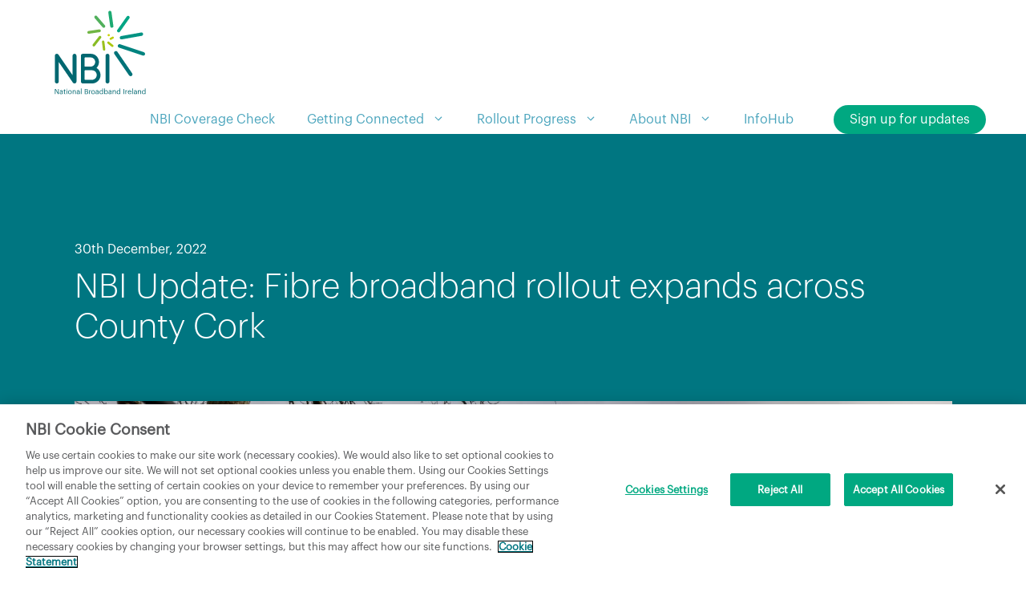

--- FILE ---
content_type: text/html
request_url: https://nbi.ie/news/events/2022/12/30/nbi-update-fibre-broadband-rollout-expands-across-county-cork/
body_size: 98529
content:
<!DOCTYPE html>
<html lang="en-GB"><head><meta charset="UTF-8"><script>(function(w,d,s,l,i){w[l]=w[l]||[];w[l].push({'gtm.start':
    new Date().getTime(),event:'gtm.js'});var f=d.getElementsByTagName(s)[0],
    j=d.createElement(s),dl=l!='dataLayer'?'&l='+l:'';j.async=true;j.src=
    'https://www.googletagmanager.com/gtm.js?id='+i+dl;f.parentNode.insertBefore(j,f);
    })(window,document,'script','dataLayer','GTM-M3GGGS9');</script><script async src="https://www.googletagmanager.com/gtag/js?id=DC-10342212"></script><script>
      window.dataLayer = window.dataLayer || [];
      function gtag(){dataLayer.push(arguments);}
      gtag('js', new Date());

      gtag('config', 'DC-10342212');
    </script><script async src="https://www.googletagmanager.com/gtag/js?id=AW-580595108"></script><script>
	  window.dataLayer = window.dataLayer || [];
	  function gtag(){dataLayer.push(arguments);}
	  gtag('js', new Date());
	  
	  gtag('config', 'AW-580595108');
	</script><meta name="robots" content="index, follow, max-image-preview:large, max-snippet:-1, max-video-preview:-1"><meta name="viewport" content="width=device-width, initial-scale=1"><title>NBI Update: Fibre broadband rollout expands across County Cork - NBI</title><link rel="canonical" href="https://nbi.ie/news/events/2022/12/30/nbi-update-fibre-broadband-rollout-expands-across-county-cork/"><meta property="og:locale" content="en_GB"><meta property="og:type" content="article"><meta property="og:title" content="NBI Update: Fibre broadband rollout expands across County Cork - NBI"><meta property="og:description" content="Fibre broadband rollout expands across County Cork"><meta property="og:url" content="/news/events/2022/12/30/nbi-update-fibre-broadband-rollout-expands-across-county-cork/"><meta property="og:site_name" content="NBI"><meta property="article:modified_time" content="2025-09-03T16:24:43+00:00"><meta property="og:image" content="/wp-content/uploads/2023/01/38.jpg"><meta property="og:image:width" content="1350"><meta property="og:image:height" content="650"><meta property="og:image:type" content="image/jpeg"><meta name="twitter:card" content="summary_large_image"><meta name="twitter:label1" content="Estimated reading time"><meta name="twitter:data1" content="3 minutes"><script type="application/ld+json" class="yoast-schema-graph">{"@context":"https://schema.org","@graph":[{"@type":"WebPage","@id":"/news/events/2022/12/30/nbi-update-fibre-broadband-rollout-expands-across-county-cork/","url":"/news/events/2022/12/30/nbi-update-fibre-broadband-rollout-expands-across-county-cork/","name":"NBI Update: Fibre broadband rollout expands across County Cork - NBI","isPartOf":{"@id":"/#website"},"primaryImageOfPage":{"@id":"/news/events/2022/12/30/nbi-update-fibre-broadband-rollout-expands-across-county-cork/#primaryimage"},"image":{"@id":"/news/events/2022/12/30/nbi-update-fibre-broadband-rollout-expands-across-county-cork/#primaryimage"},"thumbnailUrl":"/wp-content/uploads/2023/01/38.jpg","datePublished":"2022-12-30T10:18:49+00:00","dateModified":"2025-09-03T16:24:43+00:00","breadcrumb":{"@id":"/news/events/2022/12/30/nbi-update-fibre-broadband-rollout-expands-across-county-cork/#breadcrumb"},"inLanguage":"en-GB","potentialAction":[{"@type":"ReadAction","target":["/news/events/2022/12/30/nbi-update-fibre-broadband-rollout-expands-across-county-cork/"]}]},{"@type":"ImageObject","inLanguage":"en-GB","@id":"/news/events/2022/12/30/nbi-update-fibre-broadband-rollout-expands-across-county-cork/#primaryimage","url":"/wp-content/uploads/2023/01/38.jpg","contentUrl":"/wp-content/uploads/2023/01/38.jpg","width":1350,"height":650,"caption":"Fibre broadband rollout expands across County Cork"},{"@type":"BreadcrumbList","@id":"/news/events/2022/12/30/nbi-update-fibre-broadband-rollout-expands-across-county-cork/#breadcrumb","itemListElement":[{"@type":"ListItem","position":1,"name":"Home","item":"/"},{"@type":"ListItem","position":2,"name":"NBI Update: Fibre broadband rollout expands across County Cork"}]},{"@type":"WebSite","@id":"/#website","url":"/","name":"NBI","description":"Welcome to National Broadband Ireland","publisher":{"@id":"/#organization"},"potentialAction":[{"@type":"SearchAction","target":{"@type":"EntryPoint","urlTemplate":"/?s={search_term_string}"},"query-input":{"@type":"PropertyValueSpecification","valueRequired":true,"valueName":"search_term_string"}}],"inLanguage":"en-GB"},{"@type":"Organization","@id":"/#organization","name":"NBI","url":"/","logo":{"@type":"ImageObject","inLanguage":"en-GB","@id":"/#/schema/logo/image/","url":"/wp-content/uploads/2021/08/nbi-logo.svg","contentUrl":"/wp-content/uploads/2021/08/nbi-logo.svg","caption":"NBI"},"image":{"@id":"/#/schema/logo/image/"}}]}</script><style id="wp-img-auto-sizes-contain-inline-css">
img:is([sizes=auto i],[sizes^="auto," i]){contain-intrinsic-size:3000px 1500px}
/*# sourceURL=wp-img-auto-sizes-contain-inline-css */
</style><style id="wp-block-library-inline-css">
:root{--wp-block-synced-color:#7a00df;--wp-block-synced-color--rgb:122,0,223;--wp-bound-block-color:var(--wp-block-synced-color);--wp-editor-canvas-background:#ddd;--wp-admin-theme-color:#007cba;--wp-admin-theme-color--rgb:0,124,186;--wp-admin-theme-color-darker-10:#006ba1;--wp-admin-theme-color-darker-10--rgb:0,107,160.5;--wp-admin-theme-color-darker-20:#005a87;--wp-admin-theme-color-darker-20--rgb:0,90,135;--wp-admin-border-width-focus:2px}@media (min-resolution:192dpi){:root{--wp-admin-border-width-focus:1.5px}}.wp-element-button{cursor:pointer}:root .has-very-light-gray-background-color{background-color:#eee}:root .has-very-dark-gray-background-color{background-color:#313131}:root .has-very-light-gray-color{color:#eee}:root .has-very-dark-gray-color{color:#313131}:root .has-vivid-green-cyan-to-vivid-cyan-blue-gradient-background{background:linear-gradient(135deg,#00d084,#0693e3)}:root .has-purple-crush-gradient-background{background:linear-gradient(135deg,#34e2e4,#4721fb 50%,#ab1dfe)}:root .has-hazy-dawn-gradient-background{background:linear-gradient(135deg,#faaca8,#dad0ec)}:root .has-subdued-olive-gradient-background{background:linear-gradient(135deg,#fafae1,#67a671)}:root .has-atomic-cream-gradient-background{background:linear-gradient(135deg,#fdd79a,#004a59)}:root .has-nightshade-gradient-background{background:linear-gradient(135deg,#330968,#31cdcf)}:root .has-midnight-gradient-background{background:linear-gradient(135deg,#020381,#2874fc)}:root{--wp--preset--font-size--normal:16px;--wp--preset--font-size--huge:42px}.has-regular-font-size{font-size:1em}.has-larger-font-size{font-size:2.625em}.has-normal-font-size{font-size:var(--wp--preset--font-size--normal)}.has-huge-font-size{font-size:var(--wp--preset--font-size--huge)}.has-text-align-center{text-align:center}.has-text-align-left{text-align:left}.has-text-align-right{text-align:right}.has-fit-text{white-space:nowrap!important}#end-resizable-editor-section{display:none}.aligncenter{clear:both}.items-justified-left{justify-content:flex-start}.items-justified-center{justify-content:center}.items-justified-right{justify-content:flex-end}.items-justified-space-between{justify-content:space-between}.screen-reader-text{border:0;clip-path:inset(50%);height:1px;margin:-1px;overflow:hidden;padding:0;position:absolute;width:1px;word-wrap:normal!important}.screen-reader-text:focus{background-color:#ddd;clip-path:none;color:#444;display:block;font-size:1em;height:auto;left:5px;line-height:normal;padding:15px 23px 14px;text-decoration:none;top:5px;width:auto;z-index:100000}html :where(.has-border-color){border-style:solid}html :where([style*=border-top-color]){border-top-style:solid}html :where([style*=border-right-color]){border-right-style:solid}html :where([style*=border-bottom-color]){border-bottom-style:solid}html :where([style*=border-left-color]){border-left-style:solid}html :where([style*=border-width]){border-style:solid}html :where([style*=border-top-width]){border-top-style:solid}html :where([style*=border-right-width]){border-right-style:solid}html :where([style*=border-bottom-width]){border-bottom-style:solid}html :where([style*=border-left-width]){border-left-style:solid}html :where(img[class*=wp-image-]){height:auto;max-width:100%}:where(figure){margin:0 0 1em}html :where(.is-position-sticky){--wp-admin--admin-bar--position-offset:var(--wp-admin--admin-bar--height,0px)}@media screen and (max-width:600px){html :where(.is-position-sticky){--wp-admin--admin-bar--position-offset:0px}}

/*# sourceURL=wp-block-library-inline-css */
</style><style id="wp-block-button-inline-css">
.wp-block-button__link{align-content:center;box-sizing:border-box;cursor:pointer;display:inline-block;height:100%;text-align:center;word-break:break-word}.wp-block-button__link.aligncenter{text-align:center}.wp-block-button__link.alignright{text-align:right}:where(.wp-block-button__link){border-radius:9999px;box-shadow:none;padding:calc(.667em + 2px) calc(1.333em + 2px);text-decoration:none}.wp-block-button[style*=text-decoration] .wp-block-button__link{text-decoration:inherit}.wp-block-buttons>.wp-block-button.has-custom-width{max-width:none}.wp-block-buttons>.wp-block-button.has-custom-width .wp-block-button__link{width:100%}.wp-block-buttons>.wp-block-button.has-custom-font-size .wp-block-button__link{font-size:inherit}.wp-block-buttons>.wp-block-button.wp-block-button__width-25{width:calc(25% - var(--wp--style--block-gap, .5em)*.75)}.wp-block-buttons>.wp-block-button.wp-block-button__width-50{width:calc(50% - var(--wp--style--block-gap, .5em)*.5)}.wp-block-buttons>.wp-block-button.wp-block-button__width-75{width:calc(75% - var(--wp--style--block-gap, .5em)*.25)}.wp-block-buttons>.wp-block-button.wp-block-button__width-100{flex-basis:100%;width:100%}.wp-block-buttons.is-vertical>.wp-block-button.wp-block-button__width-25{width:25%}.wp-block-buttons.is-vertical>.wp-block-button.wp-block-button__width-50{width:50%}.wp-block-buttons.is-vertical>.wp-block-button.wp-block-button__width-75{width:75%}.wp-block-button.is-style-squared,.wp-block-button__link.wp-block-button.is-style-squared{border-radius:0}.wp-block-button.no-border-radius,.wp-block-button__link.no-border-radius{border-radius:0!important}:root :where(.wp-block-button .wp-block-button__link.is-style-outline),:root :where(.wp-block-button.is-style-outline>.wp-block-button__link){border:2px solid;padding:.667em 1.333em}:root :where(.wp-block-button .wp-block-button__link.is-style-outline:not(.has-text-color)),:root :where(.wp-block-button.is-style-outline>.wp-block-button__link:not(.has-text-color)){color:currentColor}:root :where(.wp-block-button .wp-block-button__link.is-style-outline:not(.has-background)),:root :where(.wp-block-button.is-style-outline>.wp-block-button__link:not(.has-background)){background-color:initial;background-image:none}
/*# sourceURL=/wp-includes/blocks/button/style.min.css */
</style><style id="wp-block-heading-inline-css">
h1:where(.wp-block-heading).has-background,h2:where(.wp-block-heading).has-background,h3:where(.wp-block-heading).has-background,h4:where(.wp-block-heading).has-background,h5:where(.wp-block-heading).has-background,h6:where(.wp-block-heading).has-background{padding:1.25em 2.375em}h1.has-text-align-left[style*=writing-mode]:where([style*=vertical-lr]),h1.has-text-align-right[style*=writing-mode]:where([style*=vertical-rl]),h2.has-text-align-left[style*=writing-mode]:where([style*=vertical-lr]),h2.has-text-align-right[style*=writing-mode]:where([style*=vertical-rl]),h3.has-text-align-left[style*=writing-mode]:where([style*=vertical-lr]),h3.has-text-align-right[style*=writing-mode]:where([style*=vertical-rl]),h4.has-text-align-left[style*=writing-mode]:where([style*=vertical-lr]),h4.has-text-align-right[style*=writing-mode]:where([style*=vertical-rl]),h5.has-text-align-left[style*=writing-mode]:where([style*=vertical-lr]),h5.has-text-align-right[style*=writing-mode]:where([style*=vertical-rl]),h6.has-text-align-left[style*=writing-mode]:where([style*=vertical-lr]),h6.has-text-align-right[style*=writing-mode]:where([style*=vertical-rl]){rotate:180deg}
/*# sourceURL=/wp-includes/blocks/heading/style.min.css */
</style><style id="wp-block-image-inline-css">
.wp-block-image>a,.wp-block-image>figure>a{display:inline-block}.wp-block-image img{box-sizing:border-box;height:auto;max-width:100%;vertical-align:bottom}@media not (prefers-reduced-motion){.wp-block-image img.hide{visibility:hidden}.wp-block-image img.show{animation:show-content-image .4s}}.wp-block-image[style*=border-radius] img,.wp-block-image[style*=border-radius]>a{border-radius:inherit}.wp-block-image.has-custom-border img{box-sizing:border-box}.wp-block-image.aligncenter{text-align:center}.wp-block-image.alignfull>a,.wp-block-image.alignwide>a{width:100%}.wp-block-image.alignfull img,.wp-block-image.alignwide img{height:auto;width:100%}.wp-block-image .aligncenter,.wp-block-image .alignleft,.wp-block-image .alignright,.wp-block-image.aligncenter,.wp-block-image.alignleft,.wp-block-image.alignright{display:table}.wp-block-image .aligncenter>figcaption,.wp-block-image .alignleft>figcaption,.wp-block-image .alignright>figcaption,.wp-block-image.aligncenter>figcaption,.wp-block-image.alignleft>figcaption,.wp-block-image.alignright>figcaption{caption-side:bottom;display:table-caption}.wp-block-image .alignleft{float:left;margin:.5em 1em .5em 0}.wp-block-image .alignright{float:right;margin:.5em 0 .5em 1em}.wp-block-image .aligncenter{margin-left:auto;margin-right:auto}.wp-block-image :where(figcaption){margin-bottom:1em;margin-top:.5em}.wp-block-image.is-style-circle-mask img{border-radius:9999px}@supports ((-webkit-mask-image:none) or (mask-image:none)) or (-webkit-mask-image:none){.wp-block-image.is-style-circle-mask img{border-radius:0;-webkit-mask-image:url('data:image/svg+xml;utf8,<svg viewBox="0 0 100 100" xmlns="http://www.w3.org/2000/svg"><circle cx="50" cy="50" r="50"/>');mask-image:url('data:image/svg+xml;utf8,<svg viewBox="0 0 100 100" xmlns="http://www.w3.org/2000/svg"><circle cx="50" cy="50" r="50"/>');mask-mode:alpha;-webkit-mask-position:center;mask-position:center;-webkit-mask-repeat:no-repeat;mask-repeat:no-repeat;-webkit-mask-size:contain;mask-size:contain}}:root :where(.wp-block-image.is-style-rounded img,.wp-block-image .is-style-rounded img){border-radius:9999px}.wp-block-image figure{margin:0}.wp-lightbox-container{display:flex;flex-direction:column;position:relative}.wp-lightbox-container img{cursor:zoom-in}.wp-lightbox-container img:hover+button{opacity:1}.wp-lightbox-container button{align-items:center;backdrop-filter:blur(16px) saturate(180%);background-color:#5a5a5a40;border:none;border-radius:4px;cursor:zoom-in;display:flex;height:20px;justify-content:center;opacity:0;padding:0;position:absolute;right:16px;text-align:center;top:16px;width:20px;z-index:100}@media not (prefers-reduced-motion){.wp-lightbox-container button{transition:opacity .2s ease}}.wp-lightbox-container button:focus-visible{outline:3px auto #5a5a5a40;outline:3px auto -webkit-focus-ring-color;outline-offset:3px}.wp-lightbox-container button:hover{cursor:pointer;opacity:1}.wp-lightbox-container button:focus{opacity:1}.wp-lightbox-container button:focus,.wp-lightbox-container button:hover,.wp-lightbox-container button:not(:hover):not(:active):not(.has-background){background-color:#5a5a5a40;border:none}.wp-lightbox-overlay{box-sizing:border-box;cursor:zoom-out;height:100vh;left:0;overflow:hidden;position:fixed;top:0;visibility:hidden;width:100%;z-index:100000}.wp-lightbox-overlay .close-button{align-items:center;cursor:pointer;display:flex;justify-content:center;min-height:40px;min-width:40px;padding:0;position:absolute;right:calc(env(safe-area-inset-right) + 16px);top:calc(env(safe-area-inset-top) + 16px);z-index:5000000}.wp-lightbox-overlay .close-button:focus,.wp-lightbox-overlay .close-button:hover,.wp-lightbox-overlay .close-button:not(:hover):not(:active):not(.has-background){background:none;border:none}.wp-lightbox-overlay .lightbox-image-container{height:var(--wp--lightbox-container-height);left:50%;overflow:hidden;position:absolute;top:50%;transform:translate(-50%,-50%);transform-origin:top left;width:var(--wp--lightbox-container-width);z-index:9999999999}.wp-lightbox-overlay .wp-block-image{align-items:center;box-sizing:border-box;display:flex;height:100%;justify-content:center;margin:0;position:relative;transform-origin:0 0;width:100%;z-index:3000000}.wp-lightbox-overlay .wp-block-image img{height:var(--wp--lightbox-image-height);min-height:var(--wp--lightbox-image-height);min-width:var(--wp--lightbox-image-width);width:var(--wp--lightbox-image-width)}.wp-lightbox-overlay .wp-block-image figcaption{display:none}.wp-lightbox-overlay button{background:none;border:none}.wp-lightbox-overlay .scrim{background-color:#fff;height:100%;opacity:.9;position:absolute;width:100%;z-index:2000000}.wp-lightbox-overlay.active{visibility:visible}@media not (prefers-reduced-motion){.wp-lightbox-overlay.active{animation:turn-on-visibility .25s both}.wp-lightbox-overlay.active img{animation:turn-on-visibility .35s both}.wp-lightbox-overlay.show-closing-animation:not(.active){animation:turn-off-visibility .35s both}.wp-lightbox-overlay.show-closing-animation:not(.active) img{animation:turn-off-visibility .25s both}.wp-lightbox-overlay.zoom.active{animation:none;opacity:1;visibility:visible}.wp-lightbox-overlay.zoom.active .lightbox-image-container{animation:lightbox-zoom-in .4s}.wp-lightbox-overlay.zoom.active .lightbox-image-container img{animation:none}.wp-lightbox-overlay.zoom.active .scrim{animation:turn-on-visibility .4s forwards}.wp-lightbox-overlay.zoom.show-closing-animation:not(.active){animation:none}.wp-lightbox-overlay.zoom.show-closing-animation:not(.active) .lightbox-image-container{animation:lightbox-zoom-out .4s}.wp-lightbox-overlay.zoom.show-closing-animation:not(.active) .lightbox-image-container img{animation:none}.wp-lightbox-overlay.zoom.show-closing-animation:not(.active) .scrim{animation:turn-off-visibility .4s forwards}}@keyframes show-content-image{0%{visibility:hidden}99%{visibility:hidden}to{visibility:visible}}@keyframes turn-on-visibility{0%{opacity:0}to{opacity:1}}@keyframes turn-off-visibility{0%{opacity:1;visibility:visible}99%{opacity:0;visibility:visible}to{opacity:0;visibility:hidden}}@keyframes lightbox-zoom-in{0%{transform:translate(calc((-100vw + var(--wp--lightbox-scrollbar-width))/2 + var(--wp--lightbox-initial-left-position)),calc(-50vh + var(--wp--lightbox-initial-top-position))) scale(var(--wp--lightbox-scale))}to{transform:translate(-50%,-50%) scale(1)}}@keyframes lightbox-zoom-out{0%{transform:translate(-50%,-50%) scale(1);visibility:visible}99%{visibility:visible}to{transform:translate(calc((-100vw + var(--wp--lightbox-scrollbar-width))/2 + var(--wp--lightbox-initial-left-position)),calc(-50vh + var(--wp--lightbox-initial-top-position))) scale(var(--wp--lightbox-scale));visibility:hidden}}
/*# sourceURL=/wp-includes/blocks/image/style.min.css */
</style><style id="wp-block-buttons-inline-css">
.wp-block-buttons{box-sizing:border-box}.wp-block-buttons.is-vertical{flex-direction:column}.wp-block-buttons.is-vertical>.wp-block-button:last-child{margin-bottom:0}.wp-block-buttons>.wp-block-button{display:inline-block;margin:0}.wp-block-buttons.is-content-justification-left{justify-content:flex-start}.wp-block-buttons.is-content-justification-left.is-vertical{align-items:flex-start}.wp-block-buttons.is-content-justification-center{justify-content:center}.wp-block-buttons.is-content-justification-center.is-vertical{align-items:center}.wp-block-buttons.is-content-justification-right{justify-content:flex-end}.wp-block-buttons.is-content-justification-right.is-vertical{align-items:flex-end}.wp-block-buttons.is-content-justification-space-between{justify-content:space-between}.wp-block-buttons.aligncenter{text-align:center}.wp-block-buttons:not(.is-content-justification-space-between,.is-content-justification-right,.is-content-justification-left,.is-content-justification-center) .wp-block-button.aligncenter{margin-left:auto;margin-right:auto;width:100%}.wp-block-buttons[style*=text-decoration] .wp-block-button,.wp-block-buttons[style*=text-decoration] .wp-block-button__link{text-decoration:inherit}.wp-block-buttons.has-custom-font-size .wp-block-button__link{font-size:inherit}.wp-block-buttons .wp-block-button__link{width:100%}.wp-block-button.aligncenter{text-align:center}
/*# sourceURL=/wp-includes/blocks/buttons/style.min.css */
</style><style id="wp-block-group-inline-css">
.wp-block-group{box-sizing:border-box}:where(.wp-block-group.wp-block-group-is-layout-constrained){position:relative}
/*# sourceURL=/wp-includes/blocks/group/style.min.css */
</style><style id="wp-block-paragraph-inline-css">
.is-small-text{font-size:.875em}.is-regular-text{font-size:1em}.is-large-text{font-size:2.25em}.is-larger-text{font-size:3em}.has-drop-cap:not(:focus):first-letter{float:left;font-size:8.4em;font-style:normal;font-weight:100;line-height:.68;margin:.05em .1em 0 0;text-transform:uppercase}body.rtl .has-drop-cap:not(:focus):first-letter{float:none;margin-left:.1em}p.has-drop-cap.has-background{overflow:hidden}:root :where(p.has-background){padding:1.25em 2.375em}:where(p.has-text-color:not(.has-link-color)) a{color:inherit}p.has-text-align-left[style*="writing-mode:vertical-lr"],p.has-text-align-right[style*="writing-mode:vertical-rl"]{rotate:180deg}
/*# sourceURL=/wp-includes/blocks/paragraph/style.min.css */
</style><style id="wp-block-spacer-inline-css">
.wp-block-spacer{clear:both}
/*# sourceURL=/wp-includes/blocks/spacer/style.min.css */
</style><style id="global-styles-inline-css">
:root{--wp--preset--aspect-ratio--square: 1;--wp--preset--aspect-ratio--4-3: 4/3;--wp--preset--aspect-ratio--3-4: 3/4;--wp--preset--aspect-ratio--3-2: 3/2;--wp--preset--aspect-ratio--2-3: 2/3;--wp--preset--aspect-ratio--16-9: 16/9;--wp--preset--aspect-ratio--9-16: 9/16;--wp--preset--color--black: #000000;--wp--preset--color--cyan-bluish-gray: #abb8c3;--wp--preset--color--white: #ffffff;--wp--preset--color--pale-pink: #f78da7;--wp--preset--color--vivid-red: #cf2e2e;--wp--preset--color--luminous-vivid-orange: #ff6900;--wp--preset--color--luminous-vivid-amber: #fcb900;--wp--preset--color--light-green-cyan: #7bdcb5;--wp--preset--color--vivid-green-cyan: #00d084;--wp--preset--color--pale-cyan-blue: #8ed1fc;--wp--preset--color--vivid-cyan-blue: #0693e3;--wp--preset--color--vivid-purple: #9b51e0;--wp--preset--color--body-text: #58595B;--wp--preset--color--dark-green: #007681;--wp--preset--color--light-green: #CCE4E6;--wp--preset--color--emerald: #00A881;--wp--preset--color--lime: #c8dc56;--wp--preset--color--heather: #3e374b;--wp--preset--color--contrast: var(--contrast);--wp--preset--color--contrast-2: var(--contrast-2);--wp--preset--color--contrast-3: var(--contrast-3);--wp--preset--color--base: var(--base);--wp--preset--color--base-2: var(--base-2);--wp--preset--color--base-3: var(--base-3);--wp--preset--color--accent: var(--accent);--wp--preset--gradient--vivid-cyan-blue-to-vivid-purple: linear-gradient(135deg,rgb(6,147,227) 0%,rgb(155,81,224) 100%);--wp--preset--gradient--light-green-cyan-to-vivid-green-cyan: linear-gradient(135deg,rgb(122,220,180) 0%,rgb(0,208,130) 100%);--wp--preset--gradient--luminous-vivid-amber-to-luminous-vivid-orange: linear-gradient(135deg,rgb(252,185,0) 0%,rgb(255,105,0) 100%);--wp--preset--gradient--luminous-vivid-orange-to-vivid-red: linear-gradient(135deg,rgb(255,105,0) 0%,rgb(207,46,46) 100%);--wp--preset--gradient--very-light-gray-to-cyan-bluish-gray: linear-gradient(135deg,rgb(238,238,238) 0%,rgb(169,184,195) 100%);--wp--preset--gradient--cool-to-warm-spectrum: linear-gradient(135deg,rgb(74,234,220) 0%,rgb(151,120,209) 20%,rgb(207,42,186) 40%,rgb(238,44,130) 60%,rgb(251,105,98) 80%,rgb(254,248,76) 100%);--wp--preset--gradient--blush-light-purple: linear-gradient(135deg,rgb(255,206,236) 0%,rgb(152,150,240) 100%);--wp--preset--gradient--blush-bordeaux: linear-gradient(135deg,rgb(254,205,165) 0%,rgb(254,45,45) 50%,rgb(107,0,62) 100%);--wp--preset--gradient--luminous-dusk: linear-gradient(135deg,rgb(255,203,112) 0%,rgb(199,81,192) 50%,rgb(65,88,208) 100%);--wp--preset--gradient--pale-ocean: linear-gradient(135deg,rgb(255,245,203) 0%,rgb(182,227,212) 50%,rgb(51,167,181) 100%);--wp--preset--gradient--electric-grass: linear-gradient(135deg,rgb(202,248,128) 0%,rgb(113,206,126) 100%);--wp--preset--gradient--midnight: linear-gradient(135deg,rgb(2,3,129) 0%,rgb(40,116,252) 100%);--wp--preset--font-size--small: 13px;--wp--preset--font-size--medium: 20px;--wp--preset--font-size--large: 36px;--wp--preset--font-size--x-large: 42px;--wp--preset--font-size--big: 24px;--wp--preset--spacing--20: 0.44rem;--wp--preset--spacing--30: 0.67rem;--wp--preset--spacing--40: 1rem;--wp--preset--spacing--50: 1.5rem;--wp--preset--spacing--60: 2.25rem;--wp--preset--spacing--70: 3.38rem;--wp--preset--spacing--80: 5.06rem;--wp--preset--shadow--natural: 6px 6px 9px rgba(0, 0, 0, 0.2);--wp--preset--shadow--deep: 12px 12px 50px rgba(0, 0, 0, 0.4);--wp--preset--shadow--sharp: 6px 6px 0px rgba(0, 0, 0, 0.2);--wp--preset--shadow--outlined: 6px 6px 0px -3px rgb(255, 255, 255), 6px 6px rgb(0, 0, 0);--wp--preset--shadow--crisp: 6px 6px 0px rgb(0, 0, 0);}:where(.is-layout-flex){gap: 0.5em;}:where(.is-layout-grid){gap: 0.5em;}body .is-layout-flex{display: flex;}.is-layout-flex{flex-wrap: wrap;align-items: center;}.is-layout-flex > :is(*, div){margin: 0;}body .is-layout-grid{display: grid;}.is-layout-grid > :is(*, div){margin: 0;}:where(.wp-block-columns.is-layout-flex){gap: 2em;}:where(.wp-block-columns.is-layout-grid){gap: 2em;}:where(.wp-block-post-template.is-layout-flex){gap: 1.25em;}:where(.wp-block-post-template.is-layout-grid){gap: 1.25em;}.has-black-color{color: var(--wp--preset--color--black) !important;}.has-cyan-bluish-gray-color{color: var(--wp--preset--color--cyan-bluish-gray) !important;}.has-white-color{color: var(--wp--preset--color--white) !important;}.has-pale-pink-color{color: var(--wp--preset--color--pale-pink) !important;}.has-vivid-red-color{color: var(--wp--preset--color--vivid-red) !important;}.has-luminous-vivid-orange-color{color: var(--wp--preset--color--luminous-vivid-orange) !important;}.has-luminous-vivid-amber-color{color: var(--wp--preset--color--luminous-vivid-amber) !important;}.has-light-green-cyan-color{color: var(--wp--preset--color--light-green-cyan) !important;}.has-vivid-green-cyan-color{color: var(--wp--preset--color--vivid-green-cyan) !important;}.has-pale-cyan-blue-color{color: var(--wp--preset--color--pale-cyan-blue) !important;}.has-vivid-cyan-blue-color{color: var(--wp--preset--color--vivid-cyan-blue) !important;}.has-vivid-purple-color{color: var(--wp--preset--color--vivid-purple) !important;}.has-black-background-color{background-color: var(--wp--preset--color--black) !important;}.has-cyan-bluish-gray-background-color{background-color: var(--wp--preset--color--cyan-bluish-gray) !important;}.has-white-background-color{background-color: var(--wp--preset--color--white) !important;}.has-pale-pink-background-color{background-color: var(--wp--preset--color--pale-pink) !important;}.has-vivid-red-background-color{background-color: var(--wp--preset--color--vivid-red) !important;}.has-luminous-vivid-orange-background-color{background-color: var(--wp--preset--color--luminous-vivid-orange) !important;}.has-luminous-vivid-amber-background-color{background-color: var(--wp--preset--color--luminous-vivid-amber) !important;}.has-light-green-cyan-background-color{background-color: var(--wp--preset--color--light-green-cyan) !important;}.has-vivid-green-cyan-background-color{background-color: var(--wp--preset--color--vivid-green-cyan) !important;}.has-pale-cyan-blue-background-color{background-color: var(--wp--preset--color--pale-cyan-blue) !important;}.has-vivid-cyan-blue-background-color{background-color: var(--wp--preset--color--vivid-cyan-blue) !important;}.has-vivid-purple-background-color{background-color: var(--wp--preset--color--vivid-purple) !important;}.has-black-border-color{border-color: var(--wp--preset--color--black) !important;}.has-cyan-bluish-gray-border-color{border-color: var(--wp--preset--color--cyan-bluish-gray) !important;}.has-white-border-color{border-color: var(--wp--preset--color--white) !important;}.has-pale-pink-border-color{border-color: var(--wp--preset--color--pale-pink) !important;}.has-vivid-red-border-color{border-color: var(--wp--preset--color--vivid-red) !important;}.has-luminous-vivid-orange-border-color{border-color: var(--wp--preset--color--luminous-vivid-orange) !important;}.has-luminous-vivid-amber-border-color{border-color: var(--wp--preset--color--luminous-vivid-amber) !important;}.has-light-green-cyan-border-color{border-color: var(--wp--preset--color--light-green-cyan) !important;}.has-vivid-green-cyan-border-color{border-color: var(--wp--preset--color--vivid-green-cyan) !important;}.has-pale-cyan-blue-border-color{border-color: var(--wp--preset--color--pale-cyan-blue) !important;}.has-vivid-cyan-blue-border-color{border-color: var(--wp--preset--color--vivid-cyan-blue) !important;}.has-vivid-purple-border-color{border-color: var(--wp--preset--color--vivid-purple) !important;}.has-vivid-cyan-blue-to-vivid-purple-gradient-background{background: var(--wp--preset--gradient--vivid-cyan-blue-to-vivid-purple) !important;}.has-light-green-cyan-to-vivid-green-cyan-gradient-background{background: var(--wp--preset--gradient--light-green-cyan-to-vivid-green-cyan) !important;}.has-luminous-vivid-amber-to-luminous-vivid-orange-gradient-background{background: var(--wp--preset--gradient--luminous-vivid-amber-to-luminous-vivid-orange) !important;}.has-luminous-vivid-orange-to-vivid-red-gradient-background{background: var(--wp--preset--gradient--luminous-vivid-orange-to-vivid-red) !important;}.has-very-light-gray-to-cyan-bluish-gray-gradient-background{background: var(--wp--preset--gradient--very-light-gray-to-cyan-bluish-gray) !important;}.has-cool-to-warm-spectrum-gradient-background{background: var(--wp--preset--gradient--cool-to-warm-spectrum) !important;}.has-blush-light-purple-gradient-background{background: var(--wp--preset--gradient--blush-light-purple) !important;}.has-blush-bordeaux-gradient-background{background: var(--wp--preset--gradient--blush-bordeaux) !important;}.has-luminous-dusk-gradient-background{background: var(--wp--preset--gradient--luminous-dusk) !important;}.has-pale-ocean-gradient-background{background: var(--wp--preset--gradient--pale-ocean) !important;}.has-electric-grass-gradient-background{background: var(--wp--preset--gradient--electric-grass) !important;}.has-midnight-gradient-background{background: var(--wp--preset--gradient--midnight) !important;}.has-small-font-size{font-size: var(--wp--preset--font-size--small) !important;}.has-medium-font-size{font-size: var(--wp--preset--font-size--medium) !important;}.has-large-font-size{font-size: var(--wp--preset--font-size--large) !important;}.has-x-large-font-size{font-size: var(--wp--preset--font-size--x-large) !important;}
/*# sourceURL=global-styles-inline-css */
</style><style id="classic-theme-styles-inline-css">
/*! This file is auto-generated */
.wp-block-button__link{color:#fff;background-color:#32373c;border-radius:9999px;box-shadow:none;text-decoration:none;padding:calc(.667em + 2px) calc(1.333em + 2px);font-size:1.125em}.wp-block-file__button{background:#32373c;color:#fff;text-decoration:none}
/*# sourceURL=/wp-includes/css/classic-themes.min.css */
</style><link rel="stylesheet" id="intl-tel-input-css" href="/wp-content/themes/nbi-wp-theme/intl-tel-input/css/intlTelInput.min.css" media="all"><link rel="stylesheet" id="extension-libs-css" href="/wp-content/themes/nbi-wp-theme/extension/css/libs.css" media="all"><link rel="stylesheet" id="extension-style-css" href="/wp-content/themes/nbi-wp-theme/extension/css/style.css" media="all"><link rel="stylesheet" id="generate-widget-areas-css" href="/wp-content/themes/generatepress/assets/css/components/widget-areas.min.css" media="all"><link rel="stylesheet" id="generate-style-css" href="/wp-content/themes/generatepress/assets/css/main.min.css" media="all"><style id="generate-style-inline-css">
.dynamic-author-image-rounded{border-radius:100%;}.dynamic-featured-image, .dynamic-author-image{vertical-align:middle;}.one-container.blog .dynamic-content-template:not(:last-child), .one-container.archive .dynamic-content-template:not(:last-child){padding-bottom:0px;}.dynamic-entry-excerpt > p:last-child{margin-bottom:0px;}
.main-navigation .main-nav ul li a,.menu-toggle,.main-navigation .menu-bar-item > a{transition: line-height 300ms ease}.main-navigation.toggled .main-nav > ul{background-color: #ffffff}.sticky-enabled .gen-sidebar-nav.is_stuck .main-navigation {margin-bottom: 0px;}.sticky-enabled .gen-sidebar-nav.is_stuck {z-index: 500;}.sticky-enabled .main-navigation.is_stuck {box-shadow: 0 2px 2px -2px rgba(0, 0, 0, .2);}.navigation-stick:not(.gen-sidebar-nav) {left: 0;right: 0;width: 100% !important;}.nav-float-right .navigation-stick {width: 100% !important;left: 0;}.nav-float-right .navigation-stick .navigation-branding {margin-right: auto;}.main-navigation.has-sticky-branding:not(.grid-container) .inside-navigation:not(.grid-container) .navigation-branding{margin-left: 10px;}
/*# sourceURL=generate-style-inline-css */
</style><link rel="stylesheet" id="generate-child-css" href="/wp-content/themes/nbi-wp-theme/style.css" media="all"><link rel="stylesheet" id="popup-maker-site-css" href="/wp-content/plugins/popup-maker/assets/css/pum-site.min.css" media="all"><style id="popup-maker-site-inline-css">
/* Popup Theme 5353: Content Only - For use with page builders or block editor */
.pum-theme-5353, .pum-theme-content-only { background-color: rgba( 0, 0, 0, 0.70 ) } 
.pum-theme-5353 .pum-container, .pum-theme-content-only .pum-container { padding: 0px; border-radius: 0px; border: 1px none #000000; box-shadow: 0px 0px 0px 0px rgba( 2, 2, 2, 0.00 ); background-color: rgba( 255, 255, 255, 1.00 ) } 
.pum-theme-5353 .pum-title, .pum-theme-content-only .pum-title { color: #000000; text-align: left; text-shadow: 0px 0px 0px rgba( 2, 2, 2, 0.23 ); font-family: inherit; font-weight: 400; font-size: 32px; line-height: 36px } 
.pum-theme-5353 .pum-content, .pum-theme-content-only .pum-content { color: #8c8c8c; font-family: inherit; font-weight: 400 } 
.pum-theme-5353 .pum-content + .pum-close, .pum-theme-content-only .pum-content + .pum-close { position: absolute; height: 39px; width: 39px; left: auto; right: 7px; bottom: auto; top: 7px; padding: 0px; color: #000000; font-family: inherit; font-weight: 700; font-size: 39px; line-height: 39px; border: 1px none #ffffff; border-radius: 15px; box-shadow: 0px 0px 0px 0px rgba( 2, 2, 2, 0.00 ); text-shadow: 0px 0px 0px rgba( 0, 0, 0, 0.00 ); background-color: rgba( 255, 255, 255, 0.00 ) } 

/* Popup Theme 5346: Default Theme */
.pum-theme-5346, .pum-theme-default-theme { background-color: rgba( 255, 255, 255, 1.00 ) } 
.pum-theme-5346 .pum-container, .pum-theme-default-theme .pum-container { padding: 18px; border-radius: 0px; border: 1px none #000000; box-shadow: 1px 1px 3px 0px rgba( 2, 2, 2, 0.23 ); background-color: rgba( 249, 249, 249, 1.00 ) } 
.pum-theme-5346 .pum-title, .pum-theme-default-theme .pum-title { color: #000000; text-align: left; text-shadow: 0px 0px 0px rgba( 2, 2, 2, 0.23 ); font-family: inherit; font-weight: 400; font-size: 32px; font-style: normal; line-height: 36px } 
.pum-theme-5346 .pum-content, .pum-theme-default-theme .pum-content { color: #8c8c8c; font-family: inherit; font-weight: 400; font-style: inherit } 
.pum-theme-5346 .pum-content + .pum-close, .pum-theme-default-theme .pum-content + .pum-close { position: absolute; height: auto; width: auto; left: auto; right: 0px; bottom: auto; top: 0px; padding: 8px; color: #ffffff; font-family: inherit; font-weight: 400; font-size: 12px; font-style: inherit; line-height: 36px; border: 1px none #ffffff; border-radius: 0px; box-shadow: 1px 1px 3px 0px rgba( 2, 2, 2, 0.23 ); text-shadow: 0px 0px 0px rgba( 0, 0, 0, 0.23 ); background-color: rgba( 0, 183, 205, 1.00 ) } 

#pum-5364 {z-index: 1999999999}
#pum-11107 {z-index: 1999999999}
#pum-10017 {z-index: 1999999999}
#pum-4680 {z-index: 1999999999}
#pum-11900 {z-index: 1999999999}
#pum-6049 {z-index: 1999999999}
#pum-6053 {z-index: 1999999999}
#pum-6024 {z-index: 1999999999}
#pum-6694 {z-index: 1999999999}
#pum-6551 {z-index: 1999999999}
#pum-6553 {z-index: 1999999999}
#pum-6678 {z-index: 1999999999}
#pum-6680 {z-index: 1999999999}
#pum-6682 {z-index: 1999999999}
#pum-6684 {z-index: 1999999999}
#pum-6686 {z-index: 1999999999}
#pum-6688 {z-index: 1999999999}
#pum-6690 {z-index: 1999999999}
#pum-6692 {z-index: 1999999999}
#pum-8268 {z-index: 1999999999}
#pum-8266 {z-index: 1999999999}
#pum-8270 {z-index: 1999999999}
#pum-9017 {z-index: 1999999999}
#pum-9742 {z-index: 1999999999}
#pum-6061 {z-index: 1999999999}
#pum-6059 {z-index: 1999999999}
#pum-6055 {z-index: 1999999999}
#pum-8185 {z-index: 1999999999}
#pum-8489 {z-index: 1999999999}
#pum-8183 {z-index: 1999999999}
#pum-7435 {z-index: 1999999999}
#pum-7433 {z-index: 1999999999}
#pum-7431 {z-index: 1999999999}
#pum-6063 {z-index: 1999999999}
#pum-6020 {z-index: 1999999999}
#pum-6040 {z-index: 1999999999}
#pum-6042 {z-index: 1999999999}
#pum-6045 {z-index: 1999999999}
#pum-6047 {z-index: 1999999999}
#pum-6051 {z-index: 1999999999}
#pum-6057 {z-index: 1999999999}
#pum-5354 {z-index: 1999999999}
#pum-5363 {z-index: 1999999999}
#pum-5366 {z-index: 1999999999}
#pum-5365 {z-index: 1999999999}

/*# sourceURL=popup-maker-site-inline-css */
</style><link rel="stylesheet" id="generate-offside-css" href="/wp-content/plugins/gp-premium/menu-plus/functions/css/offside.min.css" media="all"><style id="generate-offside-inline-css">
:root{--gp-slideout-width:100vw;}.slideout-navigation.main-navigation .main-nav ul li a{font-weight:normal;text-transform:none;}.slideout-navigation.main-navigation.do-overlay .main-nav ul ul li a{font-size:1em;}.slideout-navigation, .slideout-navigation a{color:#515151;}.slideout-navigation button.slideout-exit{color:#515151;padding-left:20px;padding-right:20px;}.slide-opened nav.toggled .menu-toggle:before{display:none;}@media (max-width: 768px){.menu-bar-item.slideout-toggle{display:none;}}
/*# sourceURL=generate-offside-inline-css */
</style><link rel="stylesheet" id="generate-navigation-branding-css" href="/wp-content/plugins/gp-premium/menu-plus/functions/css/navigation-branding-flex.min.css" media="all"><style id="generate-navigation-branding-inline-css">
@media (max-width: 768px){.site-header, #site-navigation, #sticky-navigation{display:none !important;opacity:0.0;}#mobile-header{display:block !important;width:100% !important;}#mobile-header .main-nav > ul{display:none;}#mobile-header.toggled .main-nav > ul, #mobile-header .menu-toggle, #mobile-header .mobile-bar-items{display:block;}#mobile-header .main-nav{-ms-flex:0 0 100%;flex:0 0 100%;-webkit-box-ordinal-group:5;-ms-flex-order:4;order:4;}}.navigation-branding .main-title{font-size:25px;font-weight:bold;}.main-navigation.has-branding .inside-navigation.grid-container, .main-navigation.has-branding.grid-container .inside-navigation:not(.grid-container){padding:0px 40px 0px 40px;}.main-navigation.has-branding:not(.grid-container) .inside-navigation:not(.grid-container) .navigation-branding{margin-left:10px;}.main-navigation .sticky-navigation-logo, .main-navigation.navigation-stick .site-logo:not(.mobile-header-logo){display:none;}.main-navigation.navigation-stick .sticky-navigation-logo{display:block;}.navigation-branding img, .site-logo.mobile-header-logo img{height:60px;width:auto;}.navigation-branding .main-title{line-height:60px;}@media (max-width: 768px){.main-navigation.has-branding.nav-align-center .menu-bar-items, .main-navigation.has-sticky-branding.navigation-stick.nav-align-center .menu-bar-items{margin-left:auto;}.navigation-branding{margin-right:auto;margin-left:10px;}.navigation-branding .main-title, .mobile-header-navigation .site-logo{margin-left:10px;}.main-navigation.has-branding .inside-navigation.grid-container{padding:0px;}}
/*# sourceURL=generate-navigation-branding-inline-css */
</style><script src="/wp-includes/js/jquery/jquery.min.js" id="jquery-core-js"></script><script src="/wp-content/themes/nbi-wp-theme/js/scripts.js" id="nbi-scripts-js"></script><script src="/wp-content/themes/nbi-wp-theme/intl-tel-input/js/intlTelInputWithUtils.min.js" id="intl-tel-input-js"></script><link rel="shortcut icon" href="/wp-content/themes/nbi-wp-theme/media/favicon.ico" type="image/x-icon"><link rel="apple-touch-icon" href="/wp-content/themes/nbi-wp-theme/media/apple-touch-icon.png"><link rel="apple-touch-icon" sizes="57x57" href="/wp-content/themes/nbi-wp-theme/media/apple-touch-icon-57x57.png"><link rel="apple-touch-icon" sizes="72x72" href="/wp-content/themes/nbi-wp-theme/media/apple-touch-icon-72x72.png"><link rel="apple-touch-icon" sizes="76x76" href="/wp-content/themes/nbi-wp-theme/media/apple-touch-icon-76x76.png"><link rel="apple-touch-icon" sizes="114x114" href="/wp-content/themes/nbi-wp-theme/media/apple-touch-icon-114x114.png"><link rel="apple-touch-icon" sizes="120x120" href="/wp-content/themes/nbi-wp-theme/media/apple-touch-icon-120x120.png"><link rel="apple-touch-icon" sizes="144x144" href="/wp-content/themes/nbi-wp-theme/media/apple-touch-icon-144x144.png"><link rel="apple-touch-icon" sizes="152x152" href="/wp-content/themes/nbi-wp-theme/media/apple-touch-icon-152x152.png"><link rel="apple-touch-icon" sizes="180x180" href="/wp-content/themes/nbi-wp-theme/media/apple-touch-icon-180x180.png"><style id="wp-custom-css">
			.brand-container .item:nth-child(2) { display: none; }

body .offside--left.is-open:not(.slideout-transition), body .offside-js--is-left .offside-sliding-element { transform: translate3d(var(--slidein-panel-width),0,0); }

/* Fix gap in Search Eircode page. */
.inside-article .entry-content .search-map p { margin-bottom: 0; }

/* Fix bullet position in Making Most of Connection page. */
.connection-contacts ul { list-style-position: outside; margin-left: 36px; }
@media (max-width: 768px) {
	.connection-contacts ul { margin-left: 25px; }
	.page-making-the-most-of-your-connection .container.grid-container { padding-left: 12px; padding-right: 12px; }
}

/* This is breaking in-content menu buttons, removing margin-bottom. */
/*:not(.nbi-jobs-page) .inside-article .entry-content ul li { margin-bottom: 0; }*/

/* Temp fix to show hero image on mobile. */
@media (max-width: 768px) {
	.home .hero { background-image: url(/wp-content/uploads/2024/05/Untitled-design-11.png); }
}

/* Add @container here as WP2Static seems to remove them from style.css. Only 1 style per @container! */
.single-article-summary h2 { @container single-article-summary (max-width: 250px) { font-size: 33px; } }
.signpost { container-name: none; container-type: normal; }
.page-map .signpost { container-name: signpost; container-type: inline-size; }
.signpost .wp-block-button .wp-block-button__link { @container signpost (min-width: 300px) { padding-left: 50px; } }
.signpost .wp-block-button .wp-block-button__link { @container signpost (min-width: 300px) { padding-right: 50px;  } }
.signpost .wp-block-button .wp-block-button__link { @container signpost (min-width: 300px) { width: 300px; } }		</style></head><body class="wp-singular news-template-default single single-news postid-8418 wp-custom-logo wp-embed-responsive wp-theme-generatepress wp-child-theme-nbi-wp-theme slideout-enabled slideout-mobile sticky-menu-fade sticky-enabled both-sticky-menu mobile-header mobile-header-logo mobile-header-sticky news- no-sidebar nav-below-header separate-containers header-aligned-left dropdown-hover featured-image-active" itemtype="https://schema.org/Blog" itemscope>
	
<noscript><iframe src="https://www.googletagmanager.com/ns.html?id=GTM-M3GGGS9" height="0" width="0" style="display:none;visibility:hidden"></iframe></noscript>

<a class="screen-reader-text skip-link" href="#content" title="Skip to content">Skip to content</a>		<nav id="mobile-header" itemtype="https://schema.org/SiteNavigationElement" itemscope class="main-navigation mobile-header-navigation has-branding has-sticky-branding has-menu-bar-items"><div class="inside-navigation grid-container grid-parent">
				<div class="site-logo mobile-header-logo">
						<a href="/" title="NBI" rel="home">
							<img src="/wp-content/uploads/2021/08/nbi-logo.svg" alt="NBI" class="is-logo-image" width="" height=""></a>
					</div>					<button class="menu-toggle" aria-controls="mobile-menu" aria-expanded="false">
						<span class="gp-icon icon-menu-bars"><svg viewbox="0 0 512 512" aria-hidden="true" xmlns="http://www.w3.org/2000/svg" width="1em" height="1em"><path d="M0 96c0-13.255 10.745-24 24-24h464c13.255 0 24 10.745 24 24s-10.745 24-24 24H24c-13.255 0-24-10.745-24-24zm0 160c0-13.255 10.745-24 24-24h464c13.255 0 24 10.745 24 24s-10.745 24-24 24H24c-13.255 0-24-10.745-24-24zm0 160c0-13.255 10.745-24 24-24h464c13.255 0 24 10.745 24 24s-10.745 24-24 24H24c-13.255 0-24-10.745-24-24z"></path></svg><svg viewbox="0 0 512 512" aria-hidden="true" xmlns="http://www.w3.org/2000/svg" width="1em" height="1em"><path d="M71.029 71.029c9.373-9.372 24.569-9.372 33.942 0L256 222.059l151.029-151.03c9.373-9.372 24.569-9.372 33.942 0 9.372 9.373 9.372 24.569 0 33.942L289.941 256l151.03 151.029c9.372 9.373 9.372 24.569 0 33.942-9.373 9.372-24.569 9.372-33.942 0L256 289.941l-151.029 151.03c-9.373 9.372-24.569 9.372-33.942 0-9.372-9.373-9.372-24.569 0-33.942L222.059 256 71.029 104.971c-9.372-9.373-9.372-24.569 0-33.942z"></path></svg></span><span class="mobile-menu">Menu</span>					</button>
					<div id="mobile-menu" class="main-nav"><ul id="menu-top-main-menu" class=" menu sf-menu"><li id="menu-item-6243" class="coverage menu-item menu-item-type-post_type menu-item-object-page menu-item-6243"><a href="/map/">NBI Coverage Check</a></li>
<li id="menu-item-10424" class="connected menu-item menu-item-type-custom menu-item-object-custom menu-item-has-children menu-item-10424"><a href="#">Getting Connected<span role="presentation" class="dropdown-menu-toggle"><span class="gp-icon icon-arrow"><svg viewbox="0 0 330 512" aria-hidden="true" xmlns="http://www.w3.org/2000/svg" width="1em" height="1em"><path d="M305.913 197.085c0 2.266-1.133 4.815-2.833 6.514L171.087 335.593c-1.7 1.7-4.249 2.832-6.515 2.832s-4.815-1.133-6.515-2.832L26.064 203.599c-1.7-1.7-2.832-4.248-2.832-6.514s1.132-4.816 2.832-6.515l14.162-14.163c1.7-1.699 3.966-2.832 6.515-2.832 2.266 0 4.815 1.133 6.515 2.832l111.316 111.317 111.316-111.317c1.7-1.699 4.249-2.832 6.515-2.832s4.815 1.133 6.515 2.832l14.162 14.163c1.7 1.7 2.833 4.249 2.833 6.515z"></path></svg></span></span></a>
<ul class="sub-menu"><li id="menu-item-10426" class="sub-menu-title menu-item menu-item-type-custom menu-item-object-custom menu-item-10426"><a href="#">Getting Connected</a></li>
	<li id="menu-item-6240" class="menu-item menu-item-type-post_type menu-item-object-page menu-item-6240"><a href="/installation-of-new-underground-ducting-on-a-home-or-business-premises/">Connecting your premises</a></li>
	<li id="menu-item-11180" class="menu-item menu-item-type-post_type menu-item-object-page menu-item-11180"><a href="/connecting-your-business/">Connecting your business</a></li>
	<li id="menu-item-6249" class="menu-item menu-item-type-post_type menu-item-object-page menu-item-6249"><a href="/where-can-i-buy/">Where to buy</a></li>
	<li id="menu-item-6251" class="menu-item menu-item-type-post_type menu-item-object-page menu-item-6251"><a href="/what-is-fibre-broadband/">What is fibre broadband?</a></li>
	<li id="menu-item-10428" class="menu-item menu-item-type-post_type menu-item-object-page menu-item-10428"><a href="/map/">Check your address on our coverage plan</a></li>
	<li id="menu-item-6241" class="menu-item menu-item-type-post_type menu-item-object-page menu-item-6241"><a href="/faqs/">FAQs</a></li>
</ul></li>
<li id="menu-item-10425" class="rollout menu-item menu-item-type-custom menu-item-object-custom menu-item-has-children menu-item-10425"><a href="#">Rollout Progress<span role="presentation" class="dropdown-menu-toggle"><span class="gp-icon icon-arrow"><svg viewbox="0 0 330 512" aria-hidden="true" xmlns="http://www.w3.org/2000/svg" width="1em" height="1em"><path d="M305.913 197.085c0 2.266-1.133 4.815-2.833 6.514L171.087 335.593c-1.7 1.7-4.249 2.832-6.515 2.832s-4.815-1.133-6.515-2.832L26.064 203.599c-1.7-1.7-2.832-4.248-2.832-6.514s1.132-4.816 2.832-6.515l14.162-14.163c1.7-1.699 3.966-2.832 6.515-2.832 2.266 0 4.815 1.133 6.515 2.832l111.316 111.317 111.316-111.317c1.7-1.699 4.249-2.832 6.515-2.832s4.815 1.133 6.515 2.832l14.162 14.163c1.7 1.7 2.833 4.249 2.833 6.515z"></path></svg></span></span></a>
<ul class="sub-menu"><li id="menu-item-10427" class="sub-menu-title menu-item menu-item-type-custom menu-item-object-custom menu-item-10427"><a href="#">Rollout Progress</a></li>
	<li id="menu-item-10430" class="menu-item menu-item-type-post_type menu-item-object-page menu-item-10430"><a href="/map/">Check your address on our coverage plan</a></li>
	<li id="menu-item-6250" class="menu-item menu-item-type-post_type menu-item-object-page menu-item-6250"><a href="/where-are-we-working/">County Mapping Progress</a></li>
	<li id="menu-item-6247" class="menu-item menu-item-type-post_type menu-item-object-page menu-item-6247"><a href="/broadband-connection-points/">Broadband Connection Points</a></li>
</ul></li>
<li id="menu-item-6238" class="about menu-item menu-item-type-post_type menu-item-object-page menu-item-has-children menu-item-6238"><a href="/about/">About NBI<span role="presentation" class="dropdown-menu-toggle"><span class="gp-icon icon-arrow"><svg viewbox="0 0 330 512" aria-hidden="true" xmlns="http://www.w3.org/2000/svg" width="1em" height="1em"><path d="M305.913 197.085c0 2.266-1.133 4.815-2.833 6.514L171.087 335.593c-1.7 1.7-4.249 2.832-6.515 2.832s-4.815-1.133-6.515-2.832L26.064 203.599c-1.7-1.7-2.832-4.248-2.832-6.514s1.132-4.816 2.832-6.515l14.162-14.163c1.7-1.699 3.966-2.832 6.515-2.832 2.266 0 4.815 1.133 6.515 2.832l111.316 111.317 111.316-111.317c1.7-1.699 4.249-2.832 6.515-2.832s4.815 1.133 6.515 2.832l14.162 14.163c1.7 1.7 2.833 4.249 2.833 6.515z"></path></svg></span></span></a>
<ul class="sub-menu"><li id="menu-item-10431" class="sub-menu-title menu-item menu-item-type-custom menu-item-object-custom menu-item-10431"><a href="#">About NBI</a></li>
	<li id="menu-item-6235" class="menu-item menu-item-type-post_type menu-item-object-page menu-item-6235"><a href="/our-story/">Our story</a></li>
	<li id="menu-item-6614" class="menu-item menu-item-type-post_type menu-item-object-page menu-item-6614"><a href="/careers/">Careers</a></li>
	<li id="menu-item-7215" class="menu-item menu-item-type-post_type menu-item-object-page menu-item-7215"><a href="/sustainability-at-nbi/">CSR & Sustainability</a></li>
	<li id="menu-item-5019" class="menu-item menu-item-type-post_type menu-item-object-page menu-item-5019"><a href="/contact-us/">Get In Touch</a></li>
	<li id="menu-item-588" class="menu-item menu-item-type-post_type menu-item-object-page menu-item-588"><a href="/news/updates/">News</a></li>
</ul></li>
<li id="menu-item-10049" class="infohub menu-item menu-item-type-post_type menu-item-object-page menu-item-10049"><a href="/infohub/">InfoHub</a></li>
<li id="menu-item-3125" class="eoi-item menu-item menu-item-type-post_type menu-item-object-page menu-item-3125"><a href="/eoi/">Sign up for updates</a></li>
</ul></div><div class="menu-bar-items"></div>			</div>
		</nav><nav class="has-branding has-sticky-branding main-navigation nav-align-right has-menu-bar-items sub-menu-right" id="site-navigation" aria-label="Primary" itemtype="https://schema.org/SiteNavigationElement" itemscope><div class="inside-navigation alignfull">
				<div class="navigation-branding"><div class="site-logo">
						<a href="/" title="NBI" rel="home">
							<img class="header-image is-logo-image" alt="NBI" src="/wp-content/uploads/2021/08/nbi-logo.svg" title="NBI" width="0" height="0"></a>
					</div><div class="sticky-navigation-logo">
					<a href="/" title="NBI" rel="home">
						<img src="/wp-content/uploads/2021/08/nbi-logo-no-text.svg" class="is-logo-image" alt="NBI" width="" height=""></a>
				</div></div>				<button class="menu-toggle" aria-controls="generate-slideout-menu" aria-expanded="false">
					<span class="gp-icon icon-menu-bars"><svg viewbox="0 0 512 512" aria-hidden="true" xmlns="http://www.w3.org/2000/svg" width="1em" height="1em"><path d="M0 96c0-13.255 10.745-24 24-24h464c13.255 0 24 10.745 24 24s-10.745 24-24 24H24c-13.255 0-24-10.745-24-24zm0 160c0-13.255 10.745-24 24-24h464c13.255 0 24 10.745 24 24s-10.745 24-24 24H24c-13.255 0-24-10.745-24-24zm0 160c0-13.255 10.745-24 24-24h464c13.255 0 24 10.745 24 24s-10.745 24-24 24H24c-13.255 0-24-10.745-24-24z"></path></svg><svg viewbox="0 0 512 512" aria-hidden="true" xmlns="http://www.w3.org/2000/svg" width="1em" height="1em"><path d="M71.029 71.029c9.373-9.372 24.569-9.372 33.942 0L256 222.059l151.029-151.03c9.373-9.372 24.569-9.372 33.942 0 9.372 9.373 9.372 24.569 0 33.942L289.941 256l151.03 151.029c9.372 9.373 9.372 24.569 0 33.942-9.373 9.372-24.569 9.372-33.942 0L256 289.941l-151.029 151.03c-9.373 9.372-24.569 9.372-33.942 0-9.372-9.373-9.372-24.569 0-33.942L222.059 256 71.029 104.971c-9.372-9.373-9.372-24.569 0-33.942z"></path></svg></span><span class="mobile-menu">Menu</span>				</button>
				<div id="primary-menu" class="main-nav"><ul id="menu-top-main-menu-1" class=" menu sf-menu"><li class="coverage menu-item menu-item-type-post_type menu-item-object-page menu-item-6243"><a href="/map/">NBI Coverage Check</a></li>
<li class="connected menu-item menu-item-type-custom menu-item-object-custom menu-item-has-children menu-item-10424"><a href="#">Getting Connected<span role="presentation" class="dropdown-menu-toggle"><span class="gp-icon icon-arrow"><svg viewbox="0 0 330 512" aria-hidden="true" xmlns="http://www.w3.org/2000/svg" width="1em" height="1em"><path d="M305.913 197.085c0 2.266-1.133 4.815-2.833 6.514L171.087 335.593c-1.7 1.7-4.249 2.832-6.515 2.832s-4.815-1.133-6.515-2.832L26.064 203.599c-1.7-1.7-2.832-4.248-2.832-6.514s1.132-4.816 2.832-6.515l14.162-14.163c1.7-1.699 3.966-2.832 6.515-2.832 2.266 0 4.815 1.133 6.515 2.832l111.316 111.317 111.316-111.317c1.7-1.699 4.249-2.832 6.515-2.832s4.815 1.133 6.515 2.832l14.162 14.163c1.7 1.7 2.833 4.249 2.833 6.515z"></path></svg></span></span></a>
<ul class="sub-menu"><li class="sub-menu-title menu-item menu-item-type-custom menu-item-object-custom menu-item-10426"><a href="#">Getting Connected</a></li>
	<li class="menu-item menu-item-type-post_type menu-item-object-page menu-item-6240"><a href="/installation-of-new-underground-ducting-on-a-home-or-business-premises/">Connecting your premises</a></li>
	<li class="menu-item menu-item-type-post_type menu-item-object-page menu-item-11180"><a href="/connecting-your-business/">Connecting your business</a></li>
	<li class="menu-item menu-item-type-post_type menu-item-object-page menu-item-6249"><a href="/where-can-i-buy/">Where to buy</a></li>
	<li class="menu-item menu-item-type-post_type menu-item-object-page menu-item-6251"><a href="/what-is-fibre-broadband/">What is fibre broadband?</a></li>
	<li class="menu-item menu-item-type-post_type menu-item-object-page menu-item-10428"><a href="/map/">Check your address on our coverage plan</a></li>
	<li class="menu-item menu-item-type-post_type menu-item-object-page menu-item-6241"><a href="/faqs/">FAQs</a></li>
</ul></li>
<li class="rollout menu-item menu-item-type-custom menu-item-object-custom menu-item-has-children menu-item-10425"><a href="#">Rollout Progress<span role="presentation" class="dropdown-menu-toggle"><span class="gp-icon icon-arrow"><svg viewbox="0 0 330 512" aria-hidden="true" xmlns="http://www.w3.org/2000/svg" width="1em" height="1em"><path d="M305.913 197.085c0 2.266-1.133 4.815-2.833 6.514L171.087 335.593c-1.7 1.7-4.249 2.832-6.515 2.832s-4.815-1.133-6.515-2.832L26.064 203.599c-1.7-1.7-2.832-4.248-2.832-6.514s1.132-4.816 2.832-6.515l14.162-14.163c1.7-1.699 3.966-2.832 6.515-2.832 2.266 0 4.815 1.133 6.515 2.832l111.316 111.317 111.316-111.317c1.7-1.699 4.249-2.832 6.515-2.832s4.815 1.133 6.515 2.832l14.162 14.163c1.7 1.7 2.833 4.249 2.833 6.515z"></path></svg></span></span></a>
<ul class="sub-menu"><li class="sub-menu-title menu-item menu-item-type-custom menu-item-object-custom menu-item-10427"><a href="#">Rollout Progress</a></li>
	<li class="menu-item menu-item-type-post_type menu-item-object-page menu-item-10430"><a href="/map/">Check your address on our coverage plan</a></li>
	<li class="menu-item menu-item-type-post_type menu-item-object-page menu-item-6250"><a href="/where-are-we-working/">County Mapping Progress</a></li>
	<li class="menu-item menu-item-type-post_type menu-item-object-page menu-item-6247"><a href="/broadband-connection-points/">Broadband Connection Points</a></li>
</ul></li>
<li class="about menu-item menu-item-type-post_type menu-item-object-page menu-item-has-children menu-item-6238"><a href="/about/">About NBI<span role="presentation" class="dropdown-menu-toggle"><span class="gp-icon icon-arrow"><svg viewbox="0 0 330 512" aria-hidden="true" xmlns="http://www.w3.org/2000/svg" width="1em" height="1em"><path d="M305.913 197.085c0 2.266-1.133 4.815-2.833 6.514L171.087 335.593c-1.7 1.7-4.249 2.832-6.515 2.832s-4.815-1.133-6.515-2.832L26.064 203.599c-1.7-1.7-2.832-4.248-2.832-6.514s1.132-4.816 2.832-6.515l14.162-14.163c1.7-1.699 3.966-2.832 6.515-2.832 2.266 0 4.815 1.133 6.515 2.832l111.316 111.317 111.316-111.317c1.7-1.699 4.249-2.832 6.515-2.832s4.815 1.133 6.515 2.832l14.162 14.163c1.7 1.7 2.833 4.249 2.833 6.515z"></path></svg></span></span></a>
<ul class="sub-menu"><li class="sub-menu-title menu-item menu-item-type-custom menu-item-object-custom menu-item-10431"><a href="#">About NBI</a></li>
	<li class="menu-item menu-item-type-post_type menu-item-object-page menu-item-6235"><a href="/our-story/">Our story</a></li>
	<li class="menu-item menu-item-type-post_type menu-item-object-page menu-item-6614"><a href="/careers/">Careers</a></li>
	<li class="menu-item menu-item-type-post_type menu-item-object-page menu-item-7215"><a href="/sustainability-at-nbi/">CSR & Sustainability</a></li>
	<li class="menu-item menu-item-type-post_type menu-item-object-page menu-item-5019"><a href="/contact-us/">Get In Touch</a></li>
	<li class="menu-item menu-item-type-post_type menu-item-object-page menu-item-588"><a href="/news/updates/">News</a></li>
</ul></li>
<li class="infohub menu-item menu-item-type-post_type menu-item-object-page menu-item-10049"><a href="/infohub/">InfoHub</a></li>
<li class="eoi-item menu-item menu-item-type-post_type menu-item-object-page menu-item-3125"><a href="/eoi/">Sign up for updates</a></li>
</ul></div><div class="menu-bar-items"></div>			</div>
		</nav><div class="site grid-container container hfeed" id="page">
				<div class="site-content" id="content">
			<div class="single-news-post">
                <div class="has-dark-green-background-color">
                                <div class="post-head">
                  <div class="post-date">
                    30th December, 2022                  </div>
                  <h1>NBI Update: Fibre broadband rollout expands across County Cork</h1>
                  <div class="figure-container">
                    <figure><img width="1350" height="650" src="/wp-content/uploads/2023/01/38.jpg" class="attachment-1536x1536 size-1536x1536 wp-post-image" alt="Fibre broadband rollout expands across County Cork" decoding="async" fetchpriority="high" srcset="/wp-content/uploads/2023/01/38.jpg 1350w,/wp-content/uploads/2023/01/38-300x144.jpg 300w,/wp-content/uploads/2023/01/38-1050x506.jpg 1050w,/wp-content/uploads/2023/01/38-768x370.jpg 768w" sizes="(max-width: 1350px) 100vw, 1350px"></figure></div>

                </div>

              </div>
              <div class="post-content">
                
<p><em><strong>High speed connectivity on the way as 2,100 premises in West Cork near Rathmore see build works commence</strong></em></p>



<p><em><strong>15,700 homes, businesses and farms in county can avail of a high-speed connection today</strong></em></p>



<p>National Broadband Ireland (NBI), the company rolling out the new high speed fibre broadband network under the Government’s National Broadband Plan (NBP) today announced that construction has commenced to deliver high-speed broadband to 2,100 Cork premises in the Rathmore deployment area. </p>



<p>In Cork, there are approximately 81,000 premises in the Intervention Area (IA), which includes homes, farms, commercial businesses and schools. Under the National Broadband Plan, County Cork will see an investment of €314M in the new high speed fibre network. This will enable e-learning, remote monitoring of livestock or equipment, e-health initiatives, better energy efficiency in the home, and facilitate increased levels of remote working. </p>



<p>Having successfully completed the Survey and Design phase of the project, 2,101 Cork premises in the Rathmore deployment area are now under construction to have high-speed fibre delivered over the coming months. </p>



<p>National Broadband Ireland’s website is regularly updated to show estimated connection dates. Signing up to the NBI email notifications at <a href="/eoi/" target="_blank" rel="noreferrer noopener">/eoi/</a> is the easiest way to get the most up to date status of premises during the rollout and when premises will be ready for order.  </p>



<p>Works have already been completed in other parts of Cork and there are 15,718 premises that are available to order or pre-order high-speed, reliable broadband across the county, with 4,224 connections already made to the network. National Broadband Ireland is calling on Cork people living near Carrigaline, Midleton and Youghal to visit <a href="/map/">nbi.ie/map/</a> and enter their Eircode to see if they are ready to connect.</p>



<p><strong>Peter Hendrick, Chief Executive Officer, National Broadband Ireland said:</strong> “Our teams continue to work on the rollout plan and substantial progress has been made from surveying, design, build to connection works.”</p>



<p>He continued: “We are confident that the rollout will continue to gather pace as our ability to move premises from the construction phase to the order phase ramps up.  We are currently working closely with retail service providers, and other stakeholders, to connect homes in County Cork. Minimum speeds of 500Mbps will be available.</p>



<p>“Our mission is to end the digital divide across the country. Digital connectivity is critical to many of our activities, and this new Fibre-to-the-Home network, will be a key enabler for the sustainability of local businesses and communities.”   </p>



<p>Under the National Broadband Plan, 559,000 premises nationwide are included in the Intervention Area, which was established by the Department of Environment, Climate and Communications to identify areas where commercial operators are not currently providing access to high-speed broadband or do not intend to. </p>



<p><strong>Keep up to Speed!</strong>  </p>



<p>NBI is encouraging people to check their eligibility and register for updates at <a href="/" target="_blank" rel="noreferrer noopener">nbi.ie</a> to receive regular notifications related to their own premises as works progresses in their area.  </p>
              </div>

              <div class="has-dark-green-background-color">
               <div class="related-news">
                  <h2>Related Articles <a href="/news/updates/"><span class="see-all">See all news</span></a></h2>
                   <div class="items">                        <div class="item">
                          <a href="/news/events/2026/01/23/3000-leitrim-homes-and-businesses-now-connected-to-the-nbi-network/">
                                                            <div class="figure-container">
                                 <figure><img src="/wp-content/uploads/2026/01/NEWS-IMAGE-SIZE-WEBSITE-3-1-300x144.jpg" alt="3,000 Leitrim homes and businesses now connected to the NBI network™  "></figure></div>


                                                             <div class="item-content">
                               <div class="date">
                                 23rd January, 2026                               </div>
                                <h3><span>3,000 Leitrim homes and businesses now connected to the NBI network™  </span></h3>
                             </div>
                          </a>
                       </div>
                                              <div class="item">
                          <a href="/news/events/2026/01/23/national-broadband-plan-connection-now-available-in-connemara/">
                                                            <div class="figure-container">
                                 <figure><img src="/wp-content/uploads/2026/01/NEWS-IMAGE-SIZE-WEBSITE-2-1-300x144.jpg" alt="National Broadband Plan connection now available in Connemara "></figure></div>


                                                             <div class="item-content">
                               <div class="date">
                                 23rd January, 2026                               </div>
                                <h3><span>National Broadband Plan connection now available in Connemara </span></h3>
                             </div>
                          </a>
                       </div>
                        </div>                </div>
              </div>
              
	</div>

	
	</div>
</div>


<div class="site-footer">
				<div id="footer-widgets" class="site footer-widgets">
				<div class="footer-widgets-container grid-container">
					<div class="inside-footer-widgets">
							<div class="footer-widget-1">
		<aside id="block-8" class="widget inner-padding widget_block widget_media_image"><figure class="wp-block-image size-large"><img loading="lazy" decoding="async" width="102" height="94" src="/wp-content/uploads/2024/08/nbi-logo-white.svg" alt="" class="wp-image-10364"></figure></aside><aside id="block-2" class="widget inner-padding widget_block"><p class="social social-desktop hide-on-mobile"><a href="https://www.linkedin.com/company/national-broadband-ireland" target="_blank" class="linkedin" rel="noopener"><img decoding="async" src="/wp-content/themes/nbi-wp-theme/media/social/linkedin.svg" alt="LinkedIn" title="Follow us on LinkedIn"></a> <a href="https://www.instagram.com/nationalbroadbandireland" target="_blank" class="instagram" rel="noopener"><img decoding="async" src="/wp-content/themes/nbi-wp-theme/media/social/instagram.svg" alt="instagram" title="Follow us on Instagram"></a> <a href="https://twitter.com/NatBroadbandIrl" target="_blank" class="twitter" rel="noopener"><img decoding="async" src="/wp-content/themes/nbi-wp-theme/media/social/x.svg" alt="twitter" title="Follow us on twitter"></a> <a href="https://www.tiktok.com/@nationalbroadbandireland" target="_blank" class="tiktok" rel="noopener"><img decoding="async" src="/wp-content/themes/nbi-wp-theme/media/social/tiktok-white.svg" alt="TikTok" title="Follow us on TikTok"></a> <a href="https://www.youtube.com/channel/UCzVIW13g-juE86fLZntTNGw" target="_blank" class="youtube" rel="noopener"><img decoding="async" src="/wp-content/themes/nbi-wp-theme/media/social/youtube.svg" alt="YouTube" title="Follow us on YouTube"></a></p></aside></div>
		<div class="footer-widget-2">
		<aside id="block-6" class="widget inner-padding widget_block"><div class="wp-block-group keep-informed"><div class="wp-block-group__inner-container is-layout-constrained wp-block-group-is-layout-constrained">
<h2 class="wp-block-heading">KEEP INFORMED</h2>



<p>Stay up to date and be the first to be informed when the rollout reaches you.</p>



<div class="wp-block-buttons is-layout-flex wp-block-buttons-is-layout-flex">
<div class="wp-block-button eoi-popup popmake-4680"><a class="wp-block-button__link wp-element-button">Sign Up</a></div>
</div>
</div></div>
</aside><aside id="block-7" class="widget inner-padding widget_block"><p class="social social-mobile hide-on-desktop hide-on-tablet"><a href="https://www.linkedin.com/company/national-broadband-ireland" target="_blank" class="linkedin" rel="noopener"><img decoding="async" src="/wp-content/themes/nbi-wp-theme/media/social/linkedin.svg" alt="LinkedIn" title="Follow us on LinkedIn"></a> <a href="https://www.instagram.com/nationalbroadbandireland" target="_blank" class="instagram" rel="noopener"><img decoding="async" src="/wp-content/themes/nbi-wp-theme/media/social/instagram.svg" alt="instagram" title="Follow us on Instagram"></a> <a href="https://twitter.com/NatBroadbandIrl" target="_blank" class="twitter" rel="noopener"><img decoding="async" src="/wp-content/themes/nbi-wp-theme/media/social/x.svg" alt="twitter" title="Follow us on twitter"></a> <a href="https://www.tiktok.com/@nationalbroadbandireland" target="_blank" class="tiktok" rel="noopener"><img decoding="async" src="/wp-content/themes/nbi-wp-theme/media/social/tiktok-white.svg" alt="TikTok" title="Follow us on TikTok"></a> <a href="https://www.youtube.com/channel/UCzVIW13g-juE86fLZntTNGw" target="_blank" class="youtube" rel="noopener"><img decoding="async" src="/wp-content/themes/nbi-wp-theme/media/social/youtube.svg" alt="YouTube" title="Follow us on YouTube"></a></p></aside></div>
		<div class="footer-widget-3">
		<aside id="nav_menu-3" class="widget inner-padding widget_nav_menu"><div class="menu-footer-1-container"><ul id="menu-footer-1" class="menu"><li id="menu-item-6749" class="menu-item menu-item-type-post_type menu-item-object-page menu-item-6749"><a href="/governance-structure/">Governance Structure</a></li>
<li id="menu-item-6207" class="menu-item menu-item-type-post_type menu-item-object-page menu-item-6207"><a href="/privacy-policy/">Privacy Statement</a></li>
<li id="menu-item-6206" class="menu-item menu-item-type-post_type menu-item-object-page menu-item-6206"><a href="/marketing-preferences-opt-in/">Terms & Conditions</a></li>
<li id="menu-item-10314" class="menu-item menu-item-type-post_type menu-item-object-page menu-item-10314"><a href="/purchase-order-terms-and-conditions/">PO Terms and Conditions</a></li>
<li id="menu-item-6208" class="menu-item menu-item-type-post_type menu-item-object-page menu-item-6208"><a href="/about/policies/">Policies</a></li>
<li id="menu-item-9863" class="menu-item menu-item-type-post_type menu-item-object-page menu-item-9863"><a href="/security-vulnerability-disclosure-program-and-guidelines/">Security Vulnerability Disclosure</a></li>
</ul></div></aside></div>
		<div class="footer-widget-4">
		<aside id="nav_menu-4" class="widget inner-padding widget_nav_menu"><div class="menu-footer-4-container"><ul id="menu-footer-4" class="menu"><li id="menu-item-10423" class="menu-item menu-item-type-post_type menu-item-object-page menu-item-10423"><a href="/service-provider-portal/">Service Provider Portal</a></li>
<li id="menu-item-11789" class="menu-item menu-item-type-post_type menu-item-object-page menu-item-11789"><a href="/copperswitchoff/">Copper Switch Off</a></li>
<li id="menu-item-6200" class="menu-item menu-item-type-post_type menu-item-object-page menu-item-6200"><a href="/policies/">Cookie Statement</a></li>
<li id="menu-item-6198" class="menu-item menu-item-type-post_type menu-item-object-page menu-item-6198"><a href="/recruitment-privacy-statement/">Recruitment Privacy Statement</a></li>
<li id="menu-item-6199" class="menu-item menu-item-type-post_type menu-item-object-page menu-item-6199"><a href="/about/code-of-conduct/">Code of conduct</a></li>
<li id="menu-item-10527" class="menu-item menu-item-type-post_type menu-item-object-page menu-item-10527"><a href="/case-studies/">NBI Videos</a></li>
</ul></div></aside></div>
		<div class="footer-widget-5">
		<aside id="nav_menu-7" class="widget inner-padding widget_nav_menu"><div class="menu-footer-gov-links-container"><ul id="menu-footer-gov-links" class="menu"><li id="menu-item-6187" class="menu-item menu-item-type-custom menu-item-object-custom menu-item-6187"><a href="https://www.gov.ie/en/department-of-culture-communications-and-sport/">Department of Culture, Communications and Sport</a></li>
<li id="menu-item-6188" class="menu-item menu-item-type-custom menu-item-object-custom menu-item-6188"><a href="https://www.gov.ie/en/department-of-rural-and-community-development-and-the-gaeltacht/">Department of Rural and Community Development and the Gaeltacht</a></li>
<li id="menu-item-6189" class="menu-item menu-item-type-custom menu-item-object-custom menu-item-6189"><a href="https://www.dccae.gov.ie/en-ie/communications/programmes-and-schemes/Pages/National-Broadband-Plan.aspx">National Broadband Plan</a></li>
<li id="menu-item-7111" class="menu-item menu-item-type-post_type menu-item-object-page menu-item-7111"><a href="/reps/">Political Representatives</a></li>
</ul></div></aside><aside id="block-4" class="widget inner-padding widget_block"><div id="__ba_panel"></div></aside></div>
						</div>
				</div>
			</div>
			
<p class="has-text-align-center copyright">Copyright © 2026 NBI Infrastructure DAC t/a National Broadband Ireland Registered in Ireland No.631656 and its registered office is 3009 Lake Drive, Citywest, Dublin 24 D24 H6RR. All Rights Reserved.</p>



<div style="height:50px" aria-hidden="true" class="wp-block-spacer"></div>


<div class="wp-block-image">
<figure class="aligncenter size-large is-resized"><a href="https://www.gov.ie/en/campaigns/09022006-project-ireland-2040/"><img decoding="async" src="/wp-content/themes/nbi-wp-theme/media/GOI-logo.png" alt="" style="width:209px;height:63px"></a></figure></div></div>

		<nav id="generate-slideout-menu" class="main-navigation slideout-navigation" itemtype="https://schema.org/SiteNavigationElement" itemscope><div class="inside-navigation grid-container grid-parent">
				<div class="top-half"><div class="slidein-logo"><img src="/wp-content/themes/nbi-wp-theme/media/nbi-logo-no-text.svg" alt="NBI" class="is-logo-image" width="" height=""><button class="slideout-exit has-svg-icon"><span class="gp-icon pro-close">
				<svg viewbox="0 0 512 512" aria-hidden="true" role="img" version="1.1" xmlns="http://www.w3.org/2000/svg" xmlns:xlink="http://www.w3.org/1999/xlink" width="1em" height="1em"><path d="M71.029 71.029c9.373-9.372 24.569-9.372 33.942 0L256 222.059l151.029-151.03c9.373-9.372 24.569-9.372 33.942 0 9.372 9.373 9.372 24.569 0 33.942L289.941 256l151.03 151.029c9.372 9.373 9.372 24.569 0 33.942-9.373 9.372-24.569 9.372-33.942 0L256 289.941l-151.029 151.03c-9.373 9.372-24.569 9.372-33.942 0-9.372-9.373-9.372-24.569 0-33.942L222.059 256 71.029 104.971c-9.372-9.373-9.372-24.569 0-33.942z"></path></svg></span> <span class="screen-reader-text">Close</span></button></div></div><div class="main-nav"><ul id="menu-top-main-menu-mobile" class=" slideout-menu"><li id="menu-item-10432" class="top-level menu-item menu-item-type-post_type menu-item-object-page menu-item-10432"><a href="/map/">NBI Coverage Check</a></li>
<li id="menu-item-10433" class="connected menu-item menu-item-type-custom menu-item-object-custom menu-item-has-children menu-item-10433"><a href="#">Getting Connected<span role="presentation" class="dropdown-menu-toggle"><span class="gp-icon icon-arrow"><svg viewbox="0 0 330 512" aria-hidden="true" xmlns="http://www.w3.org/2000/svg" width="1em" height="1em"><path d="M305.913 197.085c0 2.266-1.133 4.815-2.833 6.514L171.087 335.593c-1.7 1.7-4.249 2.832-6.515 2.832s-4.815-1.133-6.515-2.832L26.064 203.599c-1.7-1.7-2.832-4.248-2.832-6.514s1.132-4.816 2.832-6.515l14.162-14.163c1.7-1.699 3.966-2.832 6.515-2.832 2.266 0 4.815 1.133 6.515 2.832l111.316 111.317 111.316-111.317c1.7-1.699 4.249-2.832 6.515-2.832s4.815 1.133 6.515 2.832l14.162 14.163c1.7 1.7 2.833 4.249 2.833 6.515z"></path></svg></span></span></a>
<ul class="sub-menu"><li id="menu-item-10434" class="sub-menu-title menu-item menu-item-type-custom menu-item-object-custom menu-item-10434"><a href="#">Getting Connected</a></li>
	<li id="menu-item-10435" class="menu-item menu-item-type-post_type menu-item-object-page menu-item-10435"><a href="/installation-of-new-underground-ducting-on-a-home-or-business-premises/">Connecting your premises</a></li>
	<li id="menu-item-10436" class="menu-item menu-item-type-post_type menu-item-object-page menu-item-10436"><a href="/where-can-i-buy/">Where to buy</a></li>
	<li id="menu-item-10437" class="menu-item menu-item-type-post_type menu-item-object-page menu-item-10437"><a href="/what-is-fibre-broadband/">What is fibre broadband?</a></li>
	<li id="menu-item-10438" class="menu-item menu-item-type-post_type menu-item-object-page menu-item-10438"><a href="/map/">Check your address on our coverage plan</a></li>
	<li id="menu-item-10439" class="menu-item menu-item-type-post_type menu-item-object-page menu-item-10439"><a href="/faqs/">FAQs</a></li>
</ul></li>
<li id="menu-item-10440" class="rollout menu-item menu-item-type-custom menu-item-object-custom menu-item-has-children menu-item-10440"><a href="#">Rollout Progress<span role="presentation" class="dropdown-menu-toggle"><span class="gp-icon icon-arrow"><svg viewbox="0 0 330 512" aria-hidden="true" xmlns="http://www.w3.org/2000/svg" width="1em" height="1em"><path d="M305.913 197.085c0 2.266-1.133 4.815-2.833 6.514L171.087 335.593c-1.7 1.7-4.249 2.832-6.515 2.832s-4.815-1.133-6.515-2.832L26.064 203.599c-1.7-1.7-2.832-4.248-2.832-6.514s1.132-4.816 2.832-6.515l14.162-14.163c1.7-1.699 3.966-2.832 6.515-2.832 2.266 0 4.815 1.133 6.515 2.832l111.316 111.317 111.316-111.317c1.7-1.699 4.249-2.832 6.515-2.832s4.815 1.133 6.515 2.832l14.162 14.163c1.7 1.7 2.833 4.249 2.833 6.515z"></path></svg></span></span></a>
<ul class="sub-menu"><li id="menu-item-10441" class="sub-menu-title menu-item menu-item-type-custom menu-item-object-custom menu-item-10441"><a href="#">Rollout Progress</a></li>
	<li id="menu-item-10442" class="menu-item menu-item-type-post_type menu-item-object-page menu-item-10442"><a href="/map/">Check your address on our coverage plan</a></li>
	<li id="menu-item-10443" class="menu-item menu-item-type-post_type menu-item-object-page menu-item-10443"><a href="/where-are-we-working/">County Mapping Progress</a></li>
	<li id="menu-item-10444" class="menu-item menu-item-type-post_type menu-item-object-page menu-item-10444"><a href="/broadband-connection-points/">Broadband Connection Points</a></li>
</ul></li>
<li id="menu-item-10445" class="about menu-item menu-item-type-post_type menu-item-object-page menu-item-has-children menu-item-10445"><a href="/about/">About NBI<span role="presentation" class="dropdown-menu-toggle"><span class="gp-icon icon-arrow"><svg viewbox="0 0 330 512" aria-hidden="true" xmlns="http://www.w3.org/2000/svg" width="1em" height="1em"><path d="M305.913 197.085c0 2.266-1.133 4.815-2.833 6.514L171.087 335.593c-1.7 1.7-4.249 2.832-6.515 2.832s-4.815-1.133-6.515-2.832L26.064 203.599c-1.7-1.7-2.832-4.248-2.832-6.514s1.132-4.816 2.832-6.515l14.162-14.163c1.7-1.699 3.966-2.832 6.515-2.832 2.266 0 4.815 1.133 6.515 2.832l111.316 111.317 111.316-111.317c1.7-1.699 4.249-2.832 6.515-2.832s4.815 1.133 6.515 2.832l14.162 14.163c1.7 1.7 2.833 4.249 2.833 6.515z"></path></svg></span></span></a>
<ul class="sub-menu"><li id="menu-item-10446" class="sub-menu-title menu-item menu-item-type-custom menu-item-object-custom menu-item-10446"><a href="#">About NBI</a></li>
	<li id="menu-item-10447" class="menu-item menu-item-type-post_type menu-item-object-page menu-item-10447"><a href="/our-story/">Our story</a></li>
	<li id="menu-item-10448" class="menu-item menu-item-type-post_type menu-item-object-page menu-item-10448"><a href="/careers/">Work with us</a></li>
	<li id="menu-item-10449" class="menu-item menu-item-type-post_type menu-item-object-page menu-item-10449"><a href="/sustainability-at-nbi/">CSR & Sustainability</a></li>
	<li id="menu-item-10450" class="menu-item menu-item-type-post_type menu-item-object-page menu-item-10450"><a href="/contact-us/">Get In Touch</a></li>
	<li id="menu-item-10451" class="menu-item menu-item-type-post_type menu-item-object-page menu-item-10451"><a href="/news/updates/">News</a></li>
</ul></li>
<li id="menu-item-10452" class="top-level menu-item menu-item-type-post_type menu-item-object-page menu-item-10452"><a href="/infohub/">InfoHub</a></li>
<li id="menu-item-10453" class="eoi-item menu-item menu-item-type-post_type menu-item-object-page menu-item-10453"><a href="/eoi/">Sign up for updates</a></li>
</ul></div>			</div>
		</nav><div class="slideout-overlay">
							</div>
			<script type="speculationrules">
{"prefetch":[{"source":"document","where":{"and":[{"href_matches":"/*"},{"not":{"href_matches":["/wp-*.php","/wp-admin/*","/wp-content/uploads/*","/wp-content/*","/wp-content/plugins/*","/wp-content/themes/nbi-wp-theme/*","/wp-content/themes/generatepress/*","/*\\?(.+)"]}},{"not":{"selector_matches":"a[rel~=\"nofollow\"]"}},{"not":{"selector_matches":".no-prefetch, .no-prefetch a"}}]},"eagerness":"conservative"}]}
</script><script integrity="sha256-VCrJcQdV3IbbIVjmUyF7DnCqBbWD1BcZ/1sda2KWeFc= sha384-k2OQFn+wNFrKjU9HiaHAcHlEvLbfsVfvOnpmKBGWVBrpmGaIleDNHnnCJO4z2Y2H sha512-gxDfysgvGhVPSHDTieJ/8AlcIEjFbF3MdUgZZL2M5GXXDdIXCcX0CpH7Dh6jsHLOLOjRzTFdXASWZtxO+eMgyQ==" crossorigin="anonymous" src="https://www.browsealoud.com/plus/scripts/3.1.0/ba.js"></script><div id="pum-4680" role="dialog" aria-modal="false" class="pum pum-overlay pum-theme-5353 pum-theme-content-only popmake-overlay pum-click-to-close click_open" data-popmake='{"id":4680,"slug":"eoi-popup","theme_id":5353,"cookies":[],"triggers":[{"type":"click_open","settings":{"cookie_name":"","extra_selectors":""}}],"mobile_disabled":null,"tablet_disabled":null,"meta":{"display":{"stackable":false,"overlay_disabled":false,"scrollable_content":false,"disable_reposition":false,"size":"small","responsive_min_width":"0%","responsive_min_width_unit":false,"responsive_max_width":"100%","responsive_max_width_unit":false,"custom_width":"640px","custom_width_unit":false,"custom_height":"380px","custom_height_unit":false,"custom_height_auto":false,"location":"center","position_from_trigger":false,"position_top":"100","position_left":"0","position_bottom":"0","position_right":"0","position_fixed":false,"animation_type":"fade","animation_speed":"350","animation_origin":"center top","overlay_zindex":false,"zindex":"1999999999"},"close":{"text":"X","button_delay":"0","overlay_click":"1","esc_press":"1","f4_press":false},"click_open":[]}}'>

	<div id="popmake-4680" class="pum-container popmake theme-5353 pum-responsive pum-responsive-small responsive size-small">

				
				
		
				<div class="pum-content popmake-content" tabindex="0">
			
<div><img decoding="async" class="alignleft size-thumbnail wp-image-5131" src="/wp-content/uploads/2021/08/email-icon.svg" alt="Email icon" width="75" height="75"></div>
<div>
<h3>Would you like us to keep you updated?</h3>
<p>Simply enter your eircode and email address in the boxes below to ensure you are kept up to date with the very latest information regarding the National Broadband rollout. If we have your details, we can contact you when service becomes available in your area.</p>
<div id="subscribe-form-container" class=""><form id="subscribe-form" class="" action="https://cl.s50.exct.net/DEManager.aspx" method="post" name="subscribeForm"><div class="hidden-form-fields"><input name="_clientID" type="hidden" value="510002297"><input name="_deExternalKey" type="hidden" value="90C3FBBE-E25D-44E8-ACC1-4DAB67937F18"><input name="_action" type="hidden" value="add/update"><input name="_returnXML" type="hidden" value="0"><input name="_successURL" type="hidden" value="/eoi/sign-up-successful-popup/"><input name="_errorURL" type="hidden" value="/eoi/sign-up-error-popup/"><input type="hidden" name="g_client_id" value=""><input type="hidden" name="hashed_email" value=""><input type="hidden" name="g_gclid" value=""><input type="hidden" name="g_dclid" value=""></div>
<div class="form-fields"><input name="First name" required="" type="text" placeholder="Your first name"><input name="Last name" required="" type="text" placeholder="Your last name"><br><input maxlength="7" name="Eircode" pattern="[AC-FHKNPRTV-Yac-fhknprtv-y]\d[0-9Ww][ -]?[0-9AC-FHKNPRTV-Yac-fhknprtv-y]{4}" required="" type="text" placeholder="Your Eircode"><br><input name="Email address" required="" type="text" placeholder="Your email"><br><input name="Phone" required="" type="text" placeholder="Your phone number"><br><input alt="Submit" name="submit" src="/wp-content/uploads/2021/08/go-button.svg" type="image"></div>
</form></div>
<p>NBI does not sell your personal information. Your data is strictly used within NBI group of companies. Please refer to our <a href="/privacy-policy/">Privacy Policy</a> for further information.</p>
</div>
<script>
window.addEventListener('DOMContentLoaded', function() {
  /* Add site url to the _successURL and _errorURL fields. The site url is being stripped out by WP2Static. */
  //var siteUrl = 'https://' + 'nbi.' + 'ie'; // Split string so it doesn't get stripped by WP2Static.
var siteUrl = location.origin; // Get domain dynamically.
  let urlFields = ['_successURL', '_errorURL'];
  urlFields.forEach(function(fieldName, index, array) {
      var inputEl = document.querySelector('.popmake-content #subscribe-form-container .hidden-form-fields input[name="' + fieldName + '"]');
      url = inputEl.value;
	  if (-1 == url.indexOf(siteUrl)) {
          inputEl.value = siteUrl + url;
      }
   });

   /* Remove spaces and uppercase the eircode field when it loses focus. */
   const popupEircodeField = document.querySelector('.popmake-content #subscribe-form-container .form-fields input[name="Eircode"]');
   popupEircodeField.addEventListener("blur", (event) => {
	popupEircodeField.value = popupEircodeField.value.toUpperCase().replace(/[\s\-]/g, '');
   });

});
</script></div>

				
							<button type="button" class="pum-close popmake-close" aria-label="Close">
			X			</button>
		
	</div>

</div>
<div id="pum-7435" role="dialog" aria-modal="false" aria-labelledby="pum_popup_title_7435" class="pum pum-overlay pum-theme-5353 pum-theme-content-only popmake-overlay click_open" data-popmake='{"id":7435,"slug":"premises-under-construction","theme_id":5353,"cookies":[],"triggers":[{"type":"click_open","settings":{"extra_selectors":"","cookie_name":null}}],"mobile_disabled":null,"tablet_disabled":null,"meta":{"display":{"stackable":false,"overlay_disabled":false,"scrollable_content":false,"disable_reposition":false,"size":"medium","responsive_min_width":"0%","responsive_min_width_unit":false,"responsive_max_width":"100%","responsive_max_width_unit":false,"custom_width":"640px","custom_width_unit":false,"custom_height":"380px","custom_height_unit":false,"custom_height_auto":false,"location":"center top","position_from_trigger":false,"position_top":"100","position_left":"0","position_bottom":"0","position_right":"0","position_fixed":false,"animation_type":"fade","animation_speed":"350","animation_origin":"center top","overlay_zindex":false,"zindex":"1999999999"},"close":{"text":"","button_delay":"0","overlay_click":false,"esc_press":false,"f4_press":false},"click_open":[]}}'>

	<div id="popmake-7435" class="pum-container popmake theme-5353 pum-responsive pum-responsive-medium responsive size-medium">

				
							<div id="pum_popup_title_7435" class="pum-title popmake-title">
				View more details			</div>
		
		
				<div class="pum-content popmake-content" tabindex="0">
			<p>After the designs have been approved, work can start on the ground. This includes everything from readying existing infrastructure to laying fibre.</p>
		</div>

				
							<button type="button" class="pum-close popmake-close" aria-label="Close">
			X			</button>
		
	</div>

</div>
<div id="pum-7433" role="dialog" aria-modal="false" aria-labelledby="pum_popup_title_7433" class="pum pum-overlay pum-theme-5353 pum-theme-content-only popmake-overlay click_open" data-popmake='{"id":7433,"slug":"design","theme_id":5353,"cookies":[],"triggers":[{"type":"click_open","settings":{"extra_selectors":"","cookie_name":null}}],"mobile_disabled":null,"tablet_disabled":null,"meta":{"display":{"stackable":false,"overlay_disabled":false,"scrollable_content":false,"disable_reposition":false,"size":"medium","responsive_min_width":"0%","responsive_min_width_unit":false,"responsive_max_width":"100%","responsive_max_width_unit":false,"custom_width":"640px","custom_width_unit":false,"custom_height":"380px","custom_height_unit":false,"custom_height_auto":false,"location":"center top","position_from_trigger":false,"position_top":"100","position_left":"0","position_bottom":"0","position_right":"0","position_fixed":false,"animation_type":"fade","animation_speed":"350","animation_origin":"center top","overlay_zindex":false,"zindex":"1999999999"},"close":{"text":"","button_delay":"0","overlay_click":false,"esc_press":false,"f4_press":false},"click_open":[]}}'>

	<div id="popmake-7433" class="pum-container popmake theme-5353 pum-responsive pum-responsive-medium responsive size-medium">

				
							<div id="pum_popup_title_7433" class="pum-title popmake-title">
				View more details			</div>
		
		
				<div class="pum-content popmake-content" tabindex="0">
			<p>NBI’s detailed design process covers infrastructure, power and footprint required, drawings, openeir works, Local Authority requirements and revised cost analysis.</p>
		</div>

				
							<button type="button" class="pum-close popmake-close" aria-label="Close">
			X			</button>
		
	</div>

</div>
<div id="pum-7431" role="dialog" aria-modal="false" aria-labelledby="pum_popup_title_7431" class="pum pum-overlay pum-theme-5353 pum-theme-content-only popmake-overlay click_open" data-popmake='{"id":7431,"slug":"surveying","theme_id":5353,"cookies":[],"triggers":[{"type":"click_open","settings":{"extra_selectors":"","cookie_name":null}}],"mobile_disabled":null,"tablet_disabled":null,"meta":{"display":{"stackable":false,"overlay_disabled":false,"scrollable_content":false,"disable_reposition":false,"size":"medium","responsive_min_width":"0%","responsive_min_width_unit":false,"responsive_max_width":"100%","responsive_max_width_unit":false,"custom_width":"640px","custom_width_unit":false,"custom_height":"380px","custom_height_unit":false,"custom_height_auto":false,"location":"center top","position_from_trigger":false,"position_top":"100","position_left":"0","position_bottom":"0","position_right":"0","position_fixed":false,"animation_type":"fade","animation_speed":"350","animation_origin":"center top","overlay_zindex":false,"zindex":"1999999999"},"close":{"text":"","button_delay":"0","overlay_click":false,"esc_press":false,"f4_press":false},"click_open":[]}}'>

	<div id="popmake-7431" class="pum-container popmake theme-5353 pum-responsive pum-responsive-medium responsive size-medium">

				
							<div id="pum_popup_title_7431" class="pum-title popmake-title">
				View more details			</div>
		
		
				<div class="pum-content popmake-content" tabindex="0">
			<p>Physical surveys are required to examine the existing pole and duct network for inclusion in the design.</p>
		</div>

				
							<button type="button" class="pum-close popmake-close" aria-label="Close">
			X			</button>
		
	</div>

</div>
<script>
jQuery( document ).ready( function( $ ) {
	$( '#generate-slideout-menu .sub-menu' ).addClass( 'toggled-on' );
	$( '#generate-slideout-menu .menu-item-has-children' ).addClass( 'sfHover' );
} );
</script><script id="generate-a11y">!function(){"use strict";if("querySelector"in document&&"addEventListener"in window){var e=document.body;e.addEventListener("mousedown",function(){e.classList.add("using-mouse")}),e.addEventListener("keydown",function(){e.classList.remove("using-mouse")})}}();</script><script src="/wp-content/plugins/gp-premium/menu-plus/functions/js/sticky.min.js" id="generate-sticky-js"></script><script id="generate-offside-js-extra">
var offSide = {"side":"right"};
//# sourceURL=generate-offside-js-extra
</script><script src="/wp-content/plugins/gp-premium/menu-plus/functions/js/offside.min.js" id="generate-offside-js"></script><script src="/wp-content/themes/nbi-wp-theme/extension/js/scrollreveal.min.js" id="extension-scrollreveal.min-js"></script><script src="/wp-includes/js/dist/vendor/react.min.js" id="react-js"></script><script src="/wp-includes/js/dist/vendor/react-dom.min.js" id="react-dom-js"></script><script src="/wp-includes/js/dist/escape-html.min.js" id="wp-escape-html-js"></script><script src="/wp-includes/js/dist/element.min.js" id="wp-element-js"></script><script src="/wp-content/themes/nbi-wp-theme/extension/js/dist/front-end-script.js" id="extension-dist/front-end-script-js"></script><script id="generate-menu-js-extra">
var generatepressMenu = {"toggleOpenedSubMenus":"1","openSubMenuLabel":"Open Submenu","closeSubMenuLabel":"Close Submenu"};
//# sourceURL=generate-menu-js-extra
</script><script src="/wp-content/themes/generatepress/assets/js/menu.min.js" id="generate-menu-js"></script><script src="/wp-includes/js/jquery/ui/core.min.js" id="jquery-ui-core-js"></script><script id="popup-maker-site-js-extra">
var pum_vars = {"version":"1.20.6","pm_dir_url":"/wp-content/plugins/popup-maker/","ajaxurl":"/wp-admin/admin-ajax.php","restapi":"/wp-json/pum/v1","rest_nonce":null,"default_theme":"5353","debug_mode":"","disable_tracking":"1","home_url":"/","message_position":"top","core_sub_forms_enabled":"1","popups":[],"cookie_domain":""};
var pum_sub_vars = {"ajaxurl":"/wp-admin/admin-ajax.php","message_position":"top"};
var pum_popups = {"pum-4680":{"triggers":[{"type":"click_open","settings":{"cookie_name":"","extra_selectors":""}}],"cookies":[],"disable_on_mobile":false,"disable_on_tablet":false,"atc_promotion":null,"explain":null,"type_section":null,"theme_id":"5353","size":"small","responsive_min_width":"0%","responsive_max_width":"100%","custom_width":"640px","custom_height_auto":false,"custom_height":"380px","scrollable_content":false,"animation_type":"fade","animation_speed":"350","animation_origin":"center top","open_sound":"none","custom_sound":"","location":"center","position_top":"100","position_bottom":"0","position_left":"0","position_right":"0","position_from_trigger":false,"position_fixed":false,"overlay_disabled":false,"stackable":false,"disable_reposition":false,"zindex":"1999999999","close_button_delay":"0","fi_promotion":null,"close_on_form_submission":false,"close_on_form_submission_delay":"0","close_on_overlay_click":true,"close_on_esc_press":true,"close_on_f4_press":false,"disable_form_reopen":false,"disable_accessibility":false,"theme_slug":"content-only","id":4680,"slug":"eoi-popup"},"pum-7435":{"triggers":[],"cookies":[],"disable_on_mobile":false,"disable_on_tablet":false,"atc_promotion":null,"explain":null,"type_section":null,"theme_id":"5353","size":"medium","responsive_min_width":"0%","responsive_max_width":"100%","custom_width":"640px","custom_height_auto":false,"custom_height":"380px","scrollable_content":false,"animation_type":"fade","animation_speed":"350","animation_origin":"center top","open_sound":"none","custom_sound":"","location":"center top","position_top":"100","position_bottom":"0","position_left":"0","position_right":"0","position_from_trigger":false,"position_fixed":false,"overlay_disabled":false,"stackable":false,"disable_reposition":false,"zindex":"1999999999","close_button_delay":"0","fi_promotion":null,"close_on_form_submission":false,"close_on_form_submission_delay":"0","close_on_overlay_click":false,"close_on_esc_press":false,"close_on_f4_press":false,"disable_form_reopen":false,"disable_accessibility":false,"theme_slug":"content-only","id":7435,"slug":"premises-under-construction"},"pum-7433":{"triggers":[],"cookies":[],"disable_on_mobile":false,"disable_on_tablet":false,"atc_promotion":null,"explain":null,"type_section":null,"theme_id":"5353","size":"medium","responsive_min_width":"0%","responsive_max_width":"100%","custom_width":"640px","custom_height_auto":false,"custom_height":"380px","scrollable_content":false,"animation_type":"fade","animation_speed":"350","animation_origin":"center top","open_sound":"none","custom_sound":"","location":"center top","position_top":"100","position_bottom":"0","position_left":"0","position_right":"0","position_from_trigger":false,"position_fixed":false,"overlay_disabled":false,"stackable":false,"disable_reposition":false,"zindex":"1999999999","close_button_delay":"0","fi_promotion":null,"close_on_form_submission":false,"close_on_form_submission_delay":"0","close_on_overlay_click":false,"close_on_esc_press":false,"close_on_f4_press":false,"disable_form_reopen":false,"disable_accessibility":false,"theme_slug":"content-only","id":7433,"slug":"design"},"pum-7431":{"triggers":[],"cookies":[],"disable_on_mobile":false,"disable_on_tablet":false,"atc_promotion":null,"explain":null,"type_section":null,"theme_id":"5353","size":"medium","responsive_min_width":"0%","responsive_max_width":"100%","custom_width":"640px","custom_height_auto":false,"custom_height":"380px","scrollable_content":false,"animation_type":"fade","animation_speed":"350","animation_origin":"center top","open_sound":"none","custom_sound":"","location":"center top","position_top":"100","position_bottom":"0","position_left":"0","position_right":"0","position_from_trigger":false,"position_fixed":false,"overlay_disabled":false,"stackable":false,"disable_reposition":false,"zindex":"1999999999","close_button_delay":"0","fi_promotion":null,"close_on_form_submission":false,"close_on_form_submission_delay":"0","close_on_overlay_click":false,"close_on_esc_press":false,"close_on_f4_press":false,"disable_form_reopen":false,"disable_accessibility":false,"theme_slug":"content-only","id":7431,"slug":"surveying"}};
//# sourceURL=popup-maker-site-js-extra
</script><script src="/wp-content/plugins/popup-maker/assets/js/site.min.js" id="popup-maker-site-js"></script></body></html>


--- FILE ---
content_type: text/css
request_url: https://nbi.ie/wp-content/themes/nbi-wp-theme/intl-tel-input/css/intlTelInput.min.css
body_size: 14554
content:
:root {--iti-hover-color: rgba(0,0,0,.05);--iti-border-color: #ccc;--iti-dialcode-color: #999;--iti-dropdown-bg: white;--iti-spacer-horizontal: 8px;--iti-flag-height: 12px;--iti-flag-width: 16px;--iti-border-width: 1px;--iti-arrow-height: 4px;--iti-arrow-width: 6px;--iti-triangle-border: calc(var(--iti-arrow-width) / 2);--iti-arrow-padding: 6px;--iti-arrow-color: #555;--iti-path-flags-1x: url("../img/flags.webp");--iti-path-flags-2x: url("../img/flags@2x.webp");--iti-path-globe-1x: url("../img/globe.webp");--iti-path-globe-2x: url("../img/globe@2x.webp");--iti-flag-sprite-width: 3904px;--iti-flag-sprite-height: 12px;--iti-mobile-popup-margin: 30px;}
.iti {position: relative;display: inline-block;}
.iti * {box-sizing: border-box;}
.iti__hide {display: none;}
.iti__v-hide {visibility: hidden;}
.iti__a11y-text {width: 1px;height: 1px;clip: rect(1px,1px,1px,1px);overflow: hidden;position: absolute;}
.iti input.iti__tel-input, .iti input.iti__tel-input[type=tel], .iti input.iti__tel-input[type=text] {position: relative;z-index: 0;margin: 0 !important;}
.iti__country-container {position: absolute;top: 0;bottom: 0;padding: var(--iti-border-width);}
.iti__selected-country {z-index: 1;position: relative;display: flex;align-items: center;height: 100%;background: 0 0;border: 0;margin: 0;padding: 0;font-family: inherit;font-size: inherit;color: inherit;border-radius: 0;font-weight: inherit;line-height: inherit;text-decoration: none;}
.iti__selected-country-primary {display: flex;align-items: center;height: 100%;padding: 0 var(--iti-arrow-padding) 0 var(--iti-spacer-horizontal);}
.iti__arrow {margin-left: var(--iti-arrow-padding);width: 0;height: 0;border-left: var(--iti-triangle-border) solid transparent;border-right: var(--iti-triangle-border) solid transparent;border-top: var(--iti-arrow-height) solid var(--iti-arrow-color);}
[dir=rtl] .iti__arrow {margin-right: var(--iti-arrow-padding);margin-left: 0;}
.iti__arrow--up {border-top: none;border-bottom: var(--iti-arrow-height) solid var(--iti-arrow-color);}
.iti__dropdown-content {border-radius: 3px;background-color: var(--iti-dropdown-bg);}
.iti--inline-dropdown .iti__dropdown-content {position: absolute;z-index: 2;margin-top: 3px;margin-left: calc(var(--iti-border-width) * -1);border: var(--iti-border-width) solid var(--iti-border-color);box-shadow: 1px 1px 4px rgba(0,0,0,.2);}
.iti__search-input {width: 100%;border-width: 0;border-radius: 3px;}
.iti__search-input+.iti__country-list {border-top: 1px solid var(--iti-border-color);}
.iti__country-list {list-style: none;padding: 0;margin: 0;overflow-y: scroll;-webkit-overflow-scrolling: touch;}
.iti--inline-dropdown .iti__country-list {max-height: 185px;}
.iti--flexible-dropdown-width .iti__country-list {white-space: nowrap;}
@media (max-width:500px) {.iti--flexible-dropdown-width .iti__country-list {white-space: normal;}}
.iti__country {display: flex;align-items: center;padding: 8px var(--iti-spacer-horizontal);outline: 0;}
.iti__dial-code {color: var(--iti-dialcode-color);}
.iti__country.iti__highlight {background-color: var(--iti-hover-color);}
.iti__country-list .iti__flag, .iti__country-name {margin-right: var(--iti-spacer-horizontal);}
[dir=rtl] .iti__country-list .iti__flag, [dir=rtl] .iti__country-name {margin-right: 0;margin-left: var(--iti-spacer-horizontal);}
.iti--allow-dropdown .iti__country-container:not(:has(+ input[disabled])):not(:has(+ input[readonly])):hover, .iti--allow-dropdown .iti__country-container:not(:has(+ input[disabled])):not(:has(+ input[readonly])):hover button {cursor: pointer;}
.iti--allow-dropdown .iti__country-container:not(:has(+ input[disabled])):not(:has(+ input[readonly])) .iti__selected-country-primary:hover, .iti--allow-dropdown .iti__country-container:not(:has(+ input[disabled])):not(:has(+ input[readonly])) .iti__selected-country:has(+ .iti__dropdown-content:hover) .iti__selected-country-primary {background-color: var(--iti-hover-color);}
.iti .iti__selected-dial-code {margin-left: 4px;}
[dir=rtl] .iti .iti__selected-dial-code {margin-left: 0;margin-right: 4px;}
.iti--container {position: fixed;top: -1000px;left: -1000px;z-index: 1060;padding: var(--iti-border-width);}
.iti--container:hover {cursor: pointer;}
.iti--fullscreen-popup.iti--container {background-color: rgba(0,0,0,.5);top: 0;bottom: 0;left: 0;right: 0;position: fixed;padding: var(--iti-mobile-popup-margin);display: flex;flex-direction: column;justify-content: flex-start;}
.iti--fullscreen-popup .iti__dropdown-content {display: flex;flex-direction: column;max-height: 100%;position: relative;}
.iti--fullscreen-popup .iti__country {padding: 10px 10px;line-height: 1.5em;}
.iti__flag {--iti-flag-offset: 100px;height: var(--iti-flag-height);width: var(--iti-flag-width);border-radius: 1px;box-shadow: 0 0 1px 0 #888;background-image: var(--iti-path-flags-1x);background-repeat: no-repeat;background-position: var(--iti-flag-offset) 0;background-size: var(--iti-flag-sprite-width) var(--iti-flag-sprite-height);}
.iti__ac {--iti-flag-offset: 0px;}
.iti__ad {--iti-flag-offset: -16px;}
.iti__ae {--iti-flag-offset: -32px;}
.iti__af {--iti-flag-offset: -48px;}
.iti__ag {--iti-flag-offset: -64px;}
.iti__ai {--iti-flag-offset: -80px;}
.iti__al {--iti-flag-offset: -96px;}
.iti__am {--iti-flag-offset: -112px;}
.iti__ao {--iti-flag-offset: -128px;}
.iti__ar {--iti-flag-offset: -144px;}
.iti__as {--iti-flag-offset: -160px;}
.iti__at {--iti-flag-offset: -176px;}
.iti__au {--iti-flag-offset: -192px;}
.iti__aw {--iti-flag-offset: -208px;}
.iti__ax {--iti-flag-offset: -224px;}
.iti__az {--iti-flag-offset: -240px;}
.iti__ba {--iti-flag-offset: -256px;}
.iti__bb {--iti-flag-offset: -272px;}
.iti__bd {--iti-flag-offset: -288px;}
.iti__be {--iti-flag-offset: -304px;}
.iti__bf {--iti-flag-offset: -320px;}
.iti__bg {--iti-flag-offset: -336px;}
.iti__bh {--iti-flag-offset: -352px;}
.iti__bi {--iti-flag-offset: -368px;}
.iti__bj {--iti-flag-offset: -384px;}
.iti__bl {--iti-flag-offset: -400px;}
.iti__bm {--iti-flag-offset: -416px;}
.iti__bn {--iti-flag-offset: -432px;}
.iti__bo {--iti-flag-offset: -448px;}
.iti__bq {--iti-flag-offset: -464px;}
.iti__br {--iti-flag-offset: -480px;}
.iti__bs {--iti-flag-offset: -496px;}
.iti__bt {--iti-flag-offset: -512px;}
.iti__bw {--iti-flag-offset: -528px;}
.iti__by {--iti-flag-offset: -544px;}
.iti__bz {--iti-flag-offset: -560px;}
.iti__ca {--iti-flag-offset: -576px;}
.iti__cc {--iti-flag-offset: -592px;}
.iti__cd {--iti-flag-offset: -608px;}
.iti__cf {--iti-flag-offset: -624px;}
.iti__cg {--iti-flag-offset: -640px;}
.iti__ch {--iti-flag-offset: -656px;}
.iti__ci {--iti-flag-offset: -672px;}
.iti__ck {--iti-flag-offset: -688px;}
.iti__cl {--iti-flag-offset: -704px;}
.iti__cm {--iti-flag-offset: -720px;}
.iti__cn {--iti-flag-offset: -736px;}
.iti__co {--iti-flag-offset: -752px;}
.iti__cr {--iti-flag-offset: -768px;}
.iti__cu {--iti-flag-offset: -784px;}
.iti__cv {--iti-flag-offset: -800px;}
.iti__cw {--iti-flag-offset: -816px;}
.iti__cx {--iti-flag-offset: -832px;}
.iti__cy {--iti-flag-offset: -848px;}
.iti__cz {--iti-flag-offset: -864px;}
.iti__de {--iti-flag-offset: -880px;}
.iti__dj {--iti-flag-offset: -896px;}
.iti__dk {--iti-flag-offset: -912px;}
.iti__dm {--iti-flag-offset: -928px;}
.iti__do {--iti-flag-offset: -944px;}
.iti__dz {--iti-flag-offset: -960px;}
.iti__ec {--iti-flag-offset: -976px;}
.iti__ee {--iti-flag-offset: -992px;}
.iti__eg {--iti-flag-offset: -1008px;}
.iti__eh {--iti-flag-offset: -1024px;}
.iti__er {--iti-flag-offset: -1040px;}
.iti__es {--iti-flag-offset: -1056px;}
.iti__et {--iti-flag-offset: -1072px;}
.iti__fi {--iti-flag-offset: -1088px;}
.iti__fj {--iti-flag-offset: -1104px;}
.iti__fk {--iti-flag-offset: -1120px;}
.iti__fm {--iti-flag-offset: -1136px;}
.iti__fo {--iti-flag-offset: -1152px;}
.iti__fr {--iti-flag-offset: -1168px;}
.iti__ga {--iti-flag-offset: -1184px;}
.iti__gb {--iti-flag-offset: -1200px;}
.iti__gd {--iti-flag-offset: -1216px;}
.iti__ge {--iti-flag-offset: -1232px;}
.iti__gf {--iti-flag-offset: -1248px;}
.iti__gg {--iti-flag-offset: -1264px;}
.iti__gh {--iti-flag-offset: -1280px;}
.iti__gi {--iti-flag-offset: -1296px;}
.iti__gl {--iti-flag-offset: -1312px;}
.iti__gm {--iti-flag-offset: -1328px;}
.iti__gn {--iti-flag-offset: -1344px;}
.iti__gp {--iti-flag-offset: -1360px;}
.iti__gq {--iti-flag-offset: -1376px;}
.iti__gr {--iti-flag-offset: -1392px;}
.iti__gt {--iti-flag-offset: -1408px;}
.iti__gu {--iti-flag-offset: -1424px;}
.iti__gw {--iti-flag-offset: -1440px;}
.iti__gy {--iti-flag-offset: -1456px;}
.iti__hk {--iti-flag-offset: -1472px;}
.iti__hn {--iti-flag-offset: -1488px;}
.iti__hr {--iti-flag-offset: -1504px;}
.iti__ht {--iti-flag-offset: -1520px;}
.iti__hu {--iti-flag-offset: -1536px;}
.iti__id {--iti-flag-offset: -1552px;}
.iti__ie {--iti-flag-offset: -1568px;}
.iti__il {--iti-flag-offset: -1584px;}
.iti__im {--iti-flag-offset: -1600px;}
.iti__in {--iti-flag-offset: -1616px;}
.iti__io {--iti-flag-offset: -1632px;}
.iti__iq {--iti-flag-offset: -1648px;}
.iti__ir {--iti-flag-offset: -1664px;}
.iti__is {--iti-flag-offset: -1680px;}
.iti__it {--iti-flag-offset: -1696px;}
.iti__je {--iti-flag-offset: -1712px;}
.iti__jm {--iti-flag-offset: -1728px;}
.iti__jo {--iti-flag-offset: -1744px;}
.iti__jp {--iti-flag-offset: -1760px;}
.iti__ke {--iti-flag-offset: -1776px;}
.iti__kg {--iti-flag-offset: -1792px;}
.iti__kh {--iti-flag-offset: -1808px;}
.iti__ki {--iti-flag-offset: -1824px;}
.iti__km {--iti-flag-offset: -1840px;}
.iti__kn {--iti-flag-offset: -1856px;}
.iti__kp {--iti-flag-offset: -1872px;}
.iti__kr {--iti-flag-offset: -1888px;}
.iti__kw {--iti-flag-offset: -1904px;}
.iti__ky {--iti-flag-offset: -1920px;}
.iti__kz {--iti-flag-offset: -1936px;}
.iti__la {--iti-flag-offset: -1952px;}
.iti__lb {--iti-flag-offset: -1968px;}
.iti__lc {--iti-flag-offset: -1984px;}
.iti__li {--iti-flag-offset: -2000px;}
.iti__lk {--iti-flag-offset: -2016px;}
.iti__lr {--iti-flag-offset: -2032px;}
.iti__ls {--iti-flag-offset: -2048px;}
.iti__lt {--iti-flag-offset: -2064px;}
.iti__lu {--iti-flag-offset: -2080px;}
.iti__lv {--iti-flag-offset: -2096px;}
.iti__ly {--iti-flag-offset: -2112px;}
.iti__ma {--iti-flag-offset: -2128px;}
.iti__mc {--iti-flag-offset: -2144px;}
.iti__md {--iti-flag-offset: -2160px;}
.iti__me {--iti-flag-offset: -2176px;}
.iti__mf {--iti-flag-offset: -2192px;}
.iti__mg {--iti-flag-offset: -2208px;}
.iti__mh {--iti-flag-offset: -2224px;}
.iti__mk {--iti-flag-offset: -2240px;}
.iti__ml {--iti-flag-offset: -2256px;}
.iti__mm {--iti-flag-offset: -2272px;}
.iti__mn {--iti-flag-offset: -2288px;}
.iti__mo {--iti-flag-offset: -2304px;}
.iti__mp {--iti-flag-offset: -2320px;}
.iti__mq {--iti-flag-offset: -2336px;}
.iti__mr {--iti-flag-offset: -2352px;}
.iti__ms {--iti-flag-offset: -2368px;}
.iti__mt {--iti-flag-offset: -2384px;}
.iti__mu {--iti-flag-offset: -2400px;}
.iti__mv {--iti-flag-offset: -2416px;}
.iti__mw {--iti-flag-offset: -2432px;}
.iti__mx {--iti-flag-offset: -2448px;}
.iti__my {--iti-flag-offset: -2464px;}
.iti__mz {--iti-flag-offset: -2480px;}
.iti__na {--iti-flag-offset: -2496px;}
.iti__nc {--iti-flag-offset: -2512px;}
.iti__ne {--iti-flag-offset: -2528px;}
.iti__nf {--iti-flag-offset: -2544px;}
.iti__ng {--iti-flag-offset: -2560px;}
.iti__ni {--iti-flag-offset: -2576px;}
.iti__nl {--iti-flag-offset: -2592px;}
.iti__no {--iti-flag-offset: -2608px;}
.iti__np {--iti-flag-offset: -2624px;}
.iti__nr {--iti-flag-offset: -2640px;}
.iti__nu {--iti-flag-offset: -2656px;}
.iti__nz {--iti-flag-offset: -2672px;}
.iti__om {--iti-flag-offset: -2688px;}
.iti__pa {--iti-flag-offset: -2704px;}
.iti__pe {--iti-flag-offset: -2720px;}
.iti__pf {--iti-flag-offset: -2736px;}
.iti__pg {--iti-flag-offset: -2752px;}
.iti__ph {--iti-flag-offset: -2768px;}
.iti__pk {--iti-flag-offset: -2784px;}
.iti__pl {--iti-flag-offset: -2800px;}
.iti__pm {--iti-flag-offset: -2816px;}
.iti__pr {--iti-flag-offset: -2832px;}
.iti__ps {--iti-flag-offset: -2848px;}
.iti__pt {--iti-flag-offset: -2864px;}
.iti__pw {--iti-flag-offset: -2880px;}
.iti__py {--iti-flag-offset: -2896px;}
.iti__qa {--iti-flag-offset: -2912px;}
.iti__re {--iti-flag-offset: -2928px;}
.iti__ro {--iti-flag-offset: -2944px;}
.iti__rs {--iti-flag-offset: -2960px;}
.iti__ru {--iti-flag-offset: -2976px;}
.iti__rw {--iti-flag-offset: -2992px;}
.iti__sa {--iti-flag-offset: -3008px;}
.iti__sb {--iti-flag-offset: -3024px;}
.iti__sc {--iti-flag-offset: -3040px;}
.iti__sd {--iti-flag-offset: -3056px;}
.iti__se {--iti-flag-offset: -3072px;}
.iti__sg {--iti-flag-offset: -3088px;}
.iti__sh {--iti-flag-offset: -3104px;}
.iti__si {--iti-flag-offset: -3120px;}
.iti__sj {--iti-flag-offset: -3136px;}
.iti__sk {--iti-flag-offset: -3152px;}
.iti__sl {--iti-flag-offset: -3168px;}
.iti__sm {--iti-flag-offset: -3184px;}
.iti__sn {--iti-flag-offset: -3200px;}
.iti__so {--iti-flag-offset: -3216px;}
.iti__sr {--iti-flag-offset: -3232px;}
.iti__ss {--iti-flag-offset: -3248px;}
.iti__st {--iti-flag-offset: -3264px;}
.iti__sv {--iti-flag-offset: -3280px;}
.iti__sx {--iti-flag-offset: -3296px;}
.iti__sy {--iti-flag-offset: -3312px;}
.iti__sz {--iti-flag-offset: -3328px;}
.iti__tc {--iti-flag-offset: -3344px;}
.iti__td {--iti-flag-offset: -3360px;}
.iti__tg {--iti-flag-offset: -3376px;}
.iti__th {--iti-flag-offset: -3392px;}
.iti__tj {--iti-flag-offset: -3408px;}
.iti__tk {--iti-flag-offset: -3424px;}
.iti__tl {--iti-flag-offset: -3440px;}
.iti__tm {--iti-flag-offset: -3456px;}
.iti__tn {--iti-flag-offset: -3472px;}
.iti__to {--iti-flag-offset: -3488px;}
.iti__tr {--iti-flag-offset: -3504px;}
.iti__tt {--iti-flag-offset: -3520px;}
.iti__tv {--iti-flag-offset: -3536px;}
.iti__tw {--iti-flag-offset: -3552px;}
.iti__tz {--iti-flag-offset: -3568px;}
.iti__ua {--iti-flag-offset: -3584px;}
.iti__ug {--iti-flag-offset: -3600px;}
.iti__us {--iti-flag-offset: -3616px;}
.iti__uy {--iti-flag-offset: -3632px;}
.iti__uz {--iti-flag-offset: -3648px;}
.iti__va {--iti-flag-offset: -3664px;}
.iti__vc {--iti-flag-offset: -3680px;}
.iti__ve {--iti-flag-offset: -3696px;}
.iti__vg {--iti-flag-offset: -3712px;}
.iti__vi {--iti-flag-offset: -3728px;}
.iti__vn {--iti-flag-offset: -3744px;}
.iti__vu {--iti-flag-offset: -3760px;}
.iti__wf {--iti-flag-offset: -3776px;}
.iti__ws {--iti-flag-offset: -3792px;}
.iti__xk {--iti-flag-offset: -3808px;}
.iti__ye {--iti-flag-offset: -3824px;}
.iti__yt {--iti-flag-offset: -3840px;}
.iti__za {--iti-flag-offset: -3856px;}
.iti__zm {--iti-flag-offset: -3872px;}
.iti__zw {--iti-flag-offset: -3888px;}
.iti__globe {background-image: var(--iti-path-globe-1x);background-size: contain;background-position: right;box-shadow: none;height: 19px;}
@media (min-resolution:2x) {.iti__flag {background-image: var(--iti-path-flags-2x);}
	.iti__globe {background-image: var(--iti-path-globe-2x);}}

--- FILE ---
content_type: text/css
request_url: https://nbi.ie/wp-content/themes/nbi-wp-theme/extension/css/libs.css
body_size: 18263
content:
@font-face {font-family: swiper-icons;src: url("data:application/font-woff;charset=utf-8;base64, [base64]//wADZ2x5ZgAAAywAAADMAAAD2MHtryVoZWFkAAABbAAAADAAAAA2E2+eoWhoZWEAAAGcAAAAHwAAACQC9gDzaG10eAAAAigAAAAZAAAArgJkABFsb2NhAAAC0AAAAFoAAABaFQAUGG1heHAAAAG8AAAAHwAAACAAcABAbmFtZQAAA/gAAAE5AAACXvFdBwlwb3N0AAAFNAAAAGIAAACE5s74hXjaY2BkYGAAYpf5Hu/j+W2+MnAzMYDAzaX6QjD6/4//Bxj5GA8AuRwMYGkAPywL13jaY2BkYGA88P8Agx4j+/8fQDYfA1AEBWgDAIB2BOoAeNpjYGRgYNBh4GdgYgABEMnIABJzYNADCQAACWgAsQB42mNgYfzCOIGBlYGB0YcxjYGBwR1Kf2WQZGhhYGBiYGVmgAFGBiQQkOaawtDAoMBQxXjg/wEGPcYDDA4wNUA2CCgwsAAAO4EL6gAAeNpj2M0gyAACqxgGNWBkZ2D4/wMA+xkDdgAAAHjaY2BgYGaAYBkGRgYQiAHyGMF8FgYHIM3DwMHABGQrMOgyWDLEM1T9/w8UBfEMgLzE////P/5//f/V/xv+r4eaAAeMbAxwIUYmIMHEgKYAYjUcsDAwsLKxc3BycfPw8jEQA/[base64]/uznmfPFBNODM2K7MTQ45YEAZqGP81AmGGcF3iPqOop0r1SPTaTbVkfUe4HXj97wYE+yNwWYxwWu4v1ugWHgo3S1XdZEVqWM7ET0cfnLGxWfkgR42o2PvWrDMBSFj/IHLaF0zKjRgdiVMwScNRAoWUoH78Y2icB/yIY09An6AH2Bdu/UB+yxopYshQiEvnvu0dURgDt8QeC8PDw7Fpji3fEA4z/PEJ6YOB5hKh4dj3EvXhxPqH/SKUY3rJ7srZ4FZnh1PMAtPhwP6fl2PMJMPDgeQ4rY8YT6Gzao0eAEA409DuggmTnFnOcSCiEiLMgxCiTI6Cq5DZUd3Qmp10vO0LaLTd2cjN4fOumlc7lUYbSQcZFkutRG7g6JKZKy0RmdLY680CDnEJ+UMkpFFe1RN7nxdVpXrC4aTtnaurOnYercZg2YVmLN/d/gczfEimrE/fs/bOuq29Zmn8tloORaXgZgGa78yO9/cnXm2BpaGvq25Dv9S4E9+5SIc9PqupJKhYFSSl47+Qcr1mYNAAAAeNptw0cKwkAAAMDZJA8Q7OUJvkLsPfZ6zFVERPy8qHh2YER+3i/BP83vIBLLySsoKimrqKqpa2hp6+jq6RsYGhmbmJqZSy0sraxtbO3sHRydnEMU4uR6yx7JJXveP7WrDycAAAAAAAH//wACeNpjYGRgYOABYhkgZgJCZgZNBkYGLQZtIJsFLMYAAAw3ALgAeNolizEKgDAQBCchRbC2sFER0YD6qVQiBCv/H9ezGI6Z5XBAw8CBK/m5iQQVauVbXLnOrMZv2oLdKFa8Pjuru2hJzGabmOSLzNMzvutpB3N42mNgZGBg4GKQYzBhYMxJLMlj4GBgAYow/P/PAJJhLM6sSoWKfWCAAwDAjgbRAAB42mNgYGBkAIIbCZo5IPrmUn0hGA0AO8EFTQAA");font-weight: 400;font-style: normal;}
:root {--swiper-theme-color: #007aff;}
.swiper, swiper-container {margin-left: auto;margin-right: auto;position: relative;overflow: hidden;list-style: none;padding: 0;z-index: 1;display: block;}
.swiper-vertical>.swiper-wrapper {flex-direction: column;}
.swiper-wrapper {position: relative;width: 100%;height: 100%;z-index: 1;display: flex;transition-property: transform;transition-timing-function: var(--swiper-wrapper-transition-timing-function,initial);box-sizing: content-box;}
.swiper-android .swiper-slide, .swiper-wrapper {transform: translate3d(0px,0,0);}
.swiper-horizontal {touch-action: pan-y;}
.swiper-vertical {touch-action: pan-x;}
.swiper-slide, swiper-slide {flex-shrink: 0;width: 100%;height: 100%;position: relative;transition-property: transform;display: block;}
.swiper-slide-invisible-blank {visibility: hidden;}
.swiper-autoheight, .swiper-autoheight .swiper-slide {height: auto;}
.swiper-autoheight .swiper-wrapper {align-items: flex-start;transition-property: transform,height;}
.swiper-backface-hidden .swiper-slide {transform: translateZ(0);-webkit-backface-visibility: hidden;backface-visibility: hidden;}
.swiper-3d.swiper-css-mode .swiper-wrapper {perspective: 1200px;}
.swiper-3d .swiper-wrapper {transform-style: preserve-3d;}
.swiper-3d {perspective: 1200px;}
.swiper-3d .swiper-cube-shadow, .swiper-3d .swiper-slide, .swiper-3d .swiper-slide-shadow, .swiper-3d .swiper-slide-shadow-bottom, .swiper-3d .swiper-slide-shadow-left, .swiper-3d .swiper-slide-shadow-right, .swiper-3d .swiper-slide-shadow-top {transform-style: preserve-3d;}
.swiper-3d .swiper-slide-shadow, .swiper-3d .swiper-slide-shadow-bottom, .swiper-3d .swiper-slide-shadow-left, .swiper-3d .swiper-slide-shadow-right, .swiper-3d .swiper-slide-shadow-top {position: absolute;left: 0;top: 0;width: 100%;height: 100%;pointer-events: none;z-index: 10;}
.swiper-3d .swiper-slide-shadow {background: rgba(0,0,0,.15);}
.swiper-3d .swiper-slide-shadow-left {background-image: linear-gradient(to left,rgba(0,0,0,.5),rgba(0,0,0,0));}
.swiper-3d .swiper-slide-shadow-right {background-image: linear-gradient(to right,rgba(0,0,0,.5),rgba(0,0,0,0));}
.swiper-3d .swiper-slide-shadow-top {background-image: linear-gradient(to top,rgba(0,0,0,.5),rgba(0,0,0,0));}
.swiper-3d .swiper-slide-shadow-bottom {background-image: linear-gradient(to bottom,rgba(0,0,0,.5),rgba(0,0,0,0));}
.swiper-css-mode>.swiper-wrapper {overflow: auto;scrollbar-width: none;-ms-overflow-style: none;}
.swiper-css-mode>.swiper-wrapper::-webkit-scrollbar {display: none;}
.swiper-css-mode>.swiper-wrapper>.swiper-slide {scroll-snap-align: start start;}
.swiper-horizontal.swiper-css-mode>.swiper-wrapper {scroll-snap-type: x mandatory;}
.swiper-vertical.swiper-css-mode>.swiper-wrapper {scroll-snap-type: y mandatory;}
.swiper-centered>.swiper-wrapper::before {content: "";flex-shrink: 0;order: 9999;}
.swiper-centered>.swiper-wrapper>.swiper-slide {scroll-snap-align: center center;scroll-snap-stop: always;}
.swiper-centered.swiper-horizontal>.swiper-wrapper>.swiper-slide:first-child {margin-inline-start: var(--swiper-centered-offset-before);}
.swiper-centered.swiper-horizontal>.swiper-wrapper::before {height: 100%;min-height: 1px;width: var(--swiper-centered-offset-after);}
.swiper-centered.swiper-vertical>.swiper-wrapper>.swiper-slide:first-child {margin-block-start: var(--swiper-centered-offset-before);}
.swiper-centered.swiper-vertical>.swiper-wrapper::before {width: 100%;min-width: 1px;height: var(--swiper-centered-offset-after);}
.swiper-lazy-preloader {width: 42px;height: 42px;position: absolute;left: 50%;top: 50%;margin-left: -21px;margin-top: -21px;z-index: 10;transform-origin: 50%;box-sizing: border-box;border: 4px solid var(--swiper-preloader-color,var(--swiper-theme-color));border-radius: 50%;border-top-color: transparent;}
.swiper-watch-progress .swiper-slide-visible .swiper-lazy-preloader, .swiper:not(.swiper-watch-progress) .swiper-lazy-preloader, swiper-container:not(.swiper-watch-progress) .swiper-lazy-preloader {animation: swiper-preloader-spin 1s infinite linear;}
.swiper-lazy-preloader-white {--swiper-preloader-color: #fff;}
.swiper-lazy-preloader-black {--swiper-preloader-color: #000;}
@keyframes swiper-preloader-spin {0% {transform: rotate(0deg);}
	100% {transform: rotate(360deg);}}
.swiper-virtual .swiper-slide {-webkit-backface-visibility: hidden;transform: translateZ(0);}
.swiper-virtual.swiper-css-mode .swiper-wrapper::after {content: "";position: absolute;left: 0;top: 0;pointer-events: none;}
.swiper-virtual.swiper-css-mode.swiper-horizontal .swiper-wrapper::after {height: 1px;width: var(--swiper-virtual-size);}
.swiper-virtual.swiper-css-mode.swiper-vertical .swiper-wrapper::after {width: 1px;height: var(--swiper-virtual-size);}
:root {--swiper-navigation-size: 44px;}
.swiper-button-next, .swiper-button-prev {position: absolute;top: var(--swiper-navigation-top-offset,50%);width: calc(var(--swiper-navigation-size) / 44 * 27);height: var(--swiper-navigation-size);margin-top: calc(0px - ( var(--swiper-navigation-size) / 2 ));z-index: 10;cursor: pointer;display: flex;align-items: center;justify-content: center;color: var(--swiper-navigation-color,var(--swiper-theme-color));}
.swiper-button-next.swiper-button-disabled, .swiper-button-prev.swiper-button-disabled {opacity: .35;cursor: auto;pointer-events: none;}
.swiper-button-next.swiper-button-hidden, .swiper-button-prev.swiper-button-hidden {opacity: 0;cursor: auto;pointer-events: none;}
.swiper-navigation-disabled .swiper-button-next, .swiper-navigation-disabled .swiper-button-prev {display: none !important;}
.swiper-button-next:after, .swiper-button-prev:after {font-family: swiper-icons;font-size: var(--swiper-navigation-size);text-transform: none !important;letter-spacing: 0;font-variant: initial;line-height: 1;}
.swiper-button-prev, .swiper-rtl .swiper-button-next {left: var(--swiper-navigation-sides-offset,10px);right: auto;}
.swiper-button-prev:after, .swiper-rtl .swiper-button-next:after {content: "prev";}
.swiper-button-next, .swiper-rtl .swiper-button-prev {right: var(--swiper-navigation-sides-offset,10px);left: auto;}
.swiper-button-next:after, .swiper-rtl .swiper-button-prev:after {content: "next";}
.swiper-button-lock {display: none;}
.swiper-pagination {position: absolute;text-align: center;transition: .3s opacity;transform: translate3d(0,0,0);z-index: 10;}
.swiper-pagination.swiper-pagination-hidden {opacity: 0;}
.swiper-pagination-disabled>.swiper-pagination, .swiper-pagination.swiper-pagination-disabled {display: none !important;}
.swiper-horizontal>.swiper-pagination-bullets, .swiper-pagination-bullets.swiper-pagination-horizontal, .swiper-pagination-custom, .swiper-pagination-fraction {bottom: var(--swiper-pagination-bottom,8px);top: var(--swiper-pagination-top,auto);left: 0;width: 100%;}
.swiper-pagination-bullets-dynamic {overflow: hidden;font-size: 0;}
.swiper-pagination-bullets-dynamic .swiper-pagination-bullet {transform: scale(.33);position: relative;}
.swiper-pagination-bullets-dynamic .swiper-pagination-bullet-active {transform: scale(1);}
.swiper-pagination-bullets-dynamic .swiper-pagination-bullet-active-main {transform: scale(1);}
.swiper-pagination-bullets-dynamic .swiper-pagination-bullet-active-prev {transform: scale(.66);}
.swiper-pagination-bullets-dynamic .swiper-pagination-bullet-active-prev-prev {transform: scale(.33);}
.swiper-pagination-bullets-dynamic .swiper-pagination-bullet-active-next {transform: scale(.66);}
.swiper-pagination-bullets-dynamic .swiper-pagination-bullet-active-next-next {transform: scale(.33);}
.swiper-pagination-bullet {width: var(--swiper-pagination-bullet-width,var(--swiper-pagination-bullet-size,8px));height: var(--swiper-pagination-bullet-height,var(--swiper-pagination-bullet-size,8px));display: inline-block;border-radius: var(--swiper-pagination-bullet-border-radius,50%);background: var(--swiper-pagination-bullet-inactive-color,#000);opacity: var(--swiper-pagination-bullet-inactive-opacity,.2);}
button.swiper-pagination-bullet {border: none;margin: 0;padding: 0;box-shadow: none;-webkit-appearance: none;appearance: none;}
.swiper-pagination-clickable .swiper-pagination-bullet {cursor: pointer;}
.swiper-pagination-bullet:only-child {display: none !important;}
.swiper-pagination-bullet-active {opacity: var(--swiper-pagination-bullet-opacity,1);background: var(--swiper-pagination-color,var(--swiper-theme-color));}
.swiper-pagination-vertical.swiper-pagination-bullets, .swiper-vertical>.swiper-pagination-bullets {right: var(--swiper-pagination-right,8px);left: var(--swiper-pagination-left,auto);top: 50%;transform: translate3d(0px,-50%,0);}
.swiper-pagination-vertical.swiper-pagination-bullets .swiper-pagination-bullet, .swiper-vertical>.swiper-pagination-bullets .swiper-pagination-bullet {margin: var(--swiper-pagination-bullet-vertical-gap,6px) 0;display: block;}
.swiper-pagination-vertical.swiper-pagination-bullets.swiper-pagination-bullets-dynamic, .swiper-vertical>.swiper-pagination-bullets.swiper-pagination-bullets-dynamic {top: 50%;transform: translateY(-50%);width: 8px;}
.swiper-pagination-vertical.swiper-pagination-bullets.swiper-pagination-bullets-dynamic .swiper-pagination-bullet, .swiper-vertical>.swiper-pagination-bullets.swiper-pagination-bullets-dynamic .swiper-pagination-bullet {display: inline-block;transition: .2s transform,.2s top;}
.swiper-horizontal>.swiper-pagination-bullets .swiper-pagination-bullet, .swiper-pagination-horizontal.swiper-pagination-bullets .swiper-pagination-bullet {margin: 0 var(--swiper-pagination-bullet-horizontal-gap,4px);}
.swiper-horizontal>.swiper-pagination-bullets.swiper-pagination-bullets-dynamic, .swiper-pagination-horizontal.swiper-pagination-bullets.swiper-pagination-bullets-dynamic {left: 50%;transform: translateX(-50%);white-space: nowrap;}
.swiper-horizontal>.swiper-pagination-bullets.swiper-pagination-bullets-dynamic .swiper-pagination-bullet, .swiper-pagination-horizontal.swiper-pagination-bullets.swiper-pagination-bullets-dynamic .swiper-pagination-bullet {transition: .2s transform,.2s left;}
.swiper-horizontal.swiper-rtl>.swiper-pagination-bullets-dynamic .swiper-pagination-bullet, :host(.swiper-horizontal.swiper-rtl) .swiper-pagination-bullets-dynamic .swiper-pagination-bullet {transition: .2s transform,.2s right;}
.swiper-pagination-fraction {color: var(--swiper-pagination-fraction-color,inherit);}
.swiper-pagination-progressbar {background: var(--swiper-pagination-progressbar-bg-color,rgba(0,0,0,.25));position: absolute;}
.swiper-pagination-progressbar .swiper-pagination-progressbar-fill {background: var(--swiper-pagination-color,var(--swiper-theme-color));position: absolute;left: 0;top: 0;width: 100%;height: 100%;transform: scale(0);transform-origin: left top;}
.swiper-rtl .swiper-pagination-progressbar .swiper-pagination-progressbar-fill {transform-origin: right top;}
.swiper-horizontal>.swiper-pagination-progressbar, .swiper-pagination-progressbar.swiper-pagination-horizontal, .swiper-pagination-progressbar.swiper-pagination-vertical.swiper-pagination-progressbar-opposite, .swiper-vertical>.swiper-pagination-progressbar.swiper-pagination-progressbar-opposite {width: 100%;height: var(--swiper-pagination-progressbar-size,4px);left: 0;top: 0;}
.swiper-horizontal>.swiper-pagination-progressbar.swiper-pagination-progressbar-opposite, .swiper-pagination-progressbar.swiper-pagination-horizontal.swiper-pagination-progressbar-opposite, .swiper-pagination-progressbar.swiper-pagination-vertical, .swiper-vertical>.swiper-pagination-progressbar {width: var(--swiper-pagination-progressbar-size,4px);height: 100%;left: 0;top: 0;}
.swiper-pagination-lock {display: none;}
.swiper-scrollbar {border-radius: var(--swiper-scrollbar-border-radius,10px);position: relative;-ms-touch-action: none;background: var(--swiper-scrollbar-bg-color,rgba(0,0,0,.1));}
.swiper-scrollbar-disabled>.swiper-scrollbar, .swiper-scrollbar.swiper-scrollbar-disabled {display: none !important;}
.swiper-horizontal>.swiper-scrollbar, .swiper-scrollbar.swiper-scrollbar-horizontal {position: absolute;left: var(--swiper-scrollbar-sides-offset,1%);bottom: var(--swiper-scrollbar-bottom,4px);top: var(--swiper-scrollbar-top,auto);z-index: 50;height: var(--swiper-scrollbar-size,4px);width: calc(100% - 2 * var(--swiper-scrollbar-sides-offset,1%));}
.swiper-scrollbar.swiper-scrollbar-vertical, .swiper-vertical>.swiper-scrollbar {position: absolute;left: var(--swiper-scrollbar-left,auto);right: var(--swiper-scrollbar-right,4px);top: var(--swiper-scrollbar-sides-offset,1%);z-index: 50;width: var(--swiper-scrollbar-size,4px);height: calc(100% - 2 * var(--swiper-scrollbar-sides-offset,1%));}
.swiper-scrollbar-drag {height: 100%;width: 100%;position: relative;background: var(--swiper-scrollbar-drag-bg-color,rgba(0,0,0,.5));border-radius: var(--swiper-scrollbar-border-radius,10px);left: 0;top: 0;}
.swiper-scrollbar-cursor-drag {cursor: move;}
.swiper-scrollbar-lock {display: none;}
.swiper-zoom-container {width: 100%;height: 100%;display: flex;justify-content: center;align-items: center;text-align: center;}
.swiper-zoom-container>canvas, .swiper-zoom-container>img, .swiper-zoom-container>svg {max-width: 100%;max-height: 100%;object-fit: contain;}
.swiper-slide-zoomed {cursor: move;touch-action: none;}
.swiper .swiper-notification, swiper-container .swiper-notification {position: absolute;left: 0;top: 0;pointer-events: none;opacity: 0;z-index: -1000;}
.swiper-free-mode>.swiper-wrapper {transition-timing-function: ease-out;margin: 0 auto;}
.swiper-grid>.swiper-wrapper {flex-wrap: wrap;}
.swiper-grid-column>.swiper-wrapper {flex-wrap: wrap;flex-direction: column;}
.swiper-fade.swiper-free-mode .swiper-slide {transition-timing-function: ease-out;}
.swiper-fade .swiper-slide {pointer-events: none;transition-property: opacity;}
.swiper-fade .swiper-slide .swiper-slide {pointer-events: none;}
.swiper-fade .swiper-slide-active, .swiper-fade .swiper-slide-active .swiper-slide-active {pointer-events: auto;}
.swiper-cube {overflow: visible;}
.swiper-cube .swiper-slide {pointer-events: none;-webkit-backface-visibility: hidden;backface-visibility: hidden;z-index: 1;visibility: hidden;transform-origin: 0 0;width: 100%;height: 100%;}
.swiper-cube .swiper-slide .swiper-slide {pointer-events: none;}
.swiper-cube.swiper-rtl .swiper-slide {transform-origin: 100% 0;}
.swiper-cube .swiper-slide-active, .swiper-cube .swiper-slide-active .swiper-slide-active {pointer-events: auto;}
.swiper-cube .swiper-slide-active, .swiper-cube .swiper-slide-next, .swiper-cube .swiper-slide-next+.swiper-slide, .swiper-cube .swiper-slide-prev {pointer-events: auto;visibility: visible;}
.swiper-cube .swiper-slide-shadow-bottom, .swiper-cube .swiper-slide-shadow-left, .swiper-cube .swiper-slide-shadow-right, .swiper-cube .swiper-slide-shadow-top {z-index: 0;-webkit-backface-visibility: hidden;backface-visibility: hidden;}
.swiper-cube .swiper-cube-shadow {position: absolute;left: 0;bottom: 0px;width: 100%;height: 100%;opacity: .6;z-index: 0;}
.swiper-cube .swiper-cube-shadow:before {content: "";background: #000;position: absolute;left: 0;top: 0;bottom: 0;right: 0;filter: blur(50px);}
.swiper-flip {overflow: visible;}
.swiper-flip .swiper-slide {pointer-events: none;-webkit-backface-visibility: hidden;backface-visibility: hidden;z-index: 1;}
.swiper-flip .swiper-slide .swiper-slide {pointer-events: none;}
.swiper-flip .swiper-slide-active, .swiper-flip .swiper-slide-active .swiper-slide-active {pointer-events: auto;}
.swiper-flip .swiper-slide-shadow-bottom, .swiper-flip .swiper-slide-shadow-left, .swiper-flip .swiper-slide-shadow-right, .swiper-flip .swiper-slide-shadow-top {z-index: 0;-webkit-backface-visibility: hidden;backface-visibility: hidden;}
.swiper-creative .swiper-slide {-webkit-backface-visibility: hidden;backface-visibility: hidden;overflow: hidden;transition-property: transform,opacity,height;}
.swiper-cards {overflow: visible;}
.swiper-cards .swiper-slide {transform-origin: center bottom;-webkit-backface-visibility: hidden;backface-visibility: hidden;overflow: hidden;}

--- FILE ---
content_type: text/css
request_url: https://nbi.ie/wp-content/themes/nbi-wp-theme/extension/css/style.css
body_size: 90319
content:
@font-face {font-family: swiper-icons;src: url("data:application/font-woff;charset=utf-8;base64, [base64]//wADZ2x5ZgAAAywAAADMAAAD2MHtryVoZWFkAAABbAAAADAAAAA2E2+eoWhoZWEAAAGcAAAAHwAAACQC9gDzaG10eAAAAigAAAAZAAAArgJkABFsb2NhAAAC0AAAAFoAAABaFQAUGG1heHAAAAG8AAAAHwAAACAAcABAbmFtZQAAA/gAAAE5AAACXvFdBwlwb3N0AAAFNAAAAGIAAACE5s74hXjaY2BkYGAAYpf5Hu/j+W2+MnAzMYDAzaX6QjD6/4//Bxj5GA8AuRwMYGkAPywL13jaY2BkYGA88P8Agx4j+/8fQDYfA1AEBWgDAIB2BOoAeNpjYGRgYNBh4GdgYgABEMnIABJzYNADCQAACWgAsQB42mNgYfzCOIGBlYGB0YcxjYGBwR1Kf2WQZGhhYGBiYGVmgAFGBiQQkOaawtDAoMBQxXjg/wEGPcYDDA4wNUA2CCgwsAAAO4EL6gAAeNpj2M0gyAACqxgGNWBkZ2D4/wMA+xkDdgAAAHjaY2BgYGaAYBkGRgYQiAHyGMF8FgYHIM3DwMHABGQrMOgyWDLEM1T9/w8UBfEMgLzE////P/5//f/V/xv+r4eaAAeMbAxwIUYmIMHEgKYAYjUcsDAwsLKxc3BycfPw8jEQA/[base64]/uznmfPFBNODM2K7MTQ45YEAZqGP81AmGGcF3iPqOop0r1SPTaTbVkfUe4HXj97wYE+yNwWYxwWu4v1ugWHgo3S1XdZEVqWM7ET0cfnLGxWfkgR42o2PvWrDMBSFj/IHLaF0zKjRgdiVMwScNRAoWUoH78Y2icB/yIY09An6AH2Bdu/UB+yxopYshQiEvnvu0dURgDt8QeC8PDw7Fpji3fEA4z/PEJ6YOB5hKh4dj3EvXhxPqH/SKUY3rJ7srZ4FZnh1PMAtPhwP6fl2PMJMPDgeQ4rY8YT6Gzao0eAEA409DuggmTnFnOcSCiEiLMgxCiTI6Cq5DZUd3Qmp10vO0LaLTd2cjN4fOumlc7lUYbSQcZFkutRG7g6JKZKy0RmdLY680CDnEJ+UMkpFFe1RN7nxdVpXrC4aTtnaurOnYercZg2YVmLN/d/gczfEimrE/fs/bOuq29Zmn8tloORaXgZgGa78yO9/cnXm2BpaGvq25Dv9S4E9+5SIc9PqupJKhYFSSl47+Qcr1mYNAAAAeNptw0cKwkAAAMDZJA8Q7OUJvkLsPfZ6zFVERPy8qHh2YER+3i/BP83vIBLLySsoKimrqKqpa2hp6+jq6RsYGhmbmJqZSy0sraxtbO3sHRydnEMU4uR6yx7JJXveP7WrDycAAAAAAAH//wACeNpjYGRgYOABYhkgZgJCZgZNBkYGLQZtIJsFLMYAAAw3ALgAeNolizEKgDAQBCchRbC2sFER0YD6qVQiBCv/H9ezGI6Z5XBAw8CBK/m5iQQVauVbXLnOrMZv2oLdKFa8Pjuru2hJzGabmOSLzNMzvutpB3N42mNgZGBg4GKQYzBhYMxJLMlj4GBgAYow/P/PAJJhLM6sSoWKfWCAAwDAjgbRAAB42mNgYGBkAIIbCZo5IPrmUn0hGA0AO8EFTQAA");font-weight: 400;font-style: normal;}
:root {--swiper-theme-color: #007aff;}
.swiper {margin-left: auto;margin-right: auto;position: relative;overflow: hidden;list-style: none;padding: 0;z-index: 1;}
.swiper-vertical>.swiper-wrapper {flex-direction: column;}
.swiper-wrapper {position: relative;width: 100%;height: 100%;z-index: 1;display: flex;transition-property: transform;box-sizing: content-box;}
.swiper-android .swiper-slide, .swiper-wrapper {transform: translate3d(0px,0,0);}
.swiper-pointer-events {touch-action: pan-y;}
.swiper-pointer-events.swiper-vertical {touch-action: pan-x;}
.swiper-slide {flex-shrink: 0;width: 100%;height: 100%;position: relative;transition-property: transform;}
.swiper-slide-invisible-blank {visibility: hidden;}
.swiper-autoheight, .swiper-autoheight .swiper-slide {height: auto;}
.swiper-autoheight .swiper-wrapper {align-items: flex-start;transition-property: transform,height;}
.swiper-backface-hidden .swiper-slide {transform: translateZ(0);-webkit-backface-visibility: hidden;backface-visibility: hidden;}
.swiper-3d, .swiper-3d.swiper-css-mode .swiper-wrapper {perspective: 1200px;}
.swiper-3d .swiper-cube-shadow, .swiper-3d .swiper-slide, .swiper-3d .swiper-slide-shadow, .swiper-3d .swiper-slide-shadow-bottom, .swiper-3d .swiper-slide-shadow-left, .swiper-3d .swiper-slide-shadow-right, .swiper-3d .swiper-slide-shadow-top, .swiper-3d .swiper-wrapper {transform-style: preserve-3d;}
.swiper-3d .swiper-slide-shadow, .swiper-3d .swiper-slide-shadow-bottom, .swiper-3d .swiper-slide-shadow-left, .swiper-3d .swiper-slide-shadow-right, .swiper-3d .swiper-slide-shadow-top {position: absolute;left: 0;top: 0;width: 100%;height: 100%;pointer-events: none;z-index: 10;}
.swiper-3d .swiper-slide-shadow {background: rgba(0,0,0,.15);}
.swiper-3d .swiper-slide-shadow-left {background-image: linear-gradient(to left,rgba(0,0,0,.5),rgba(0,0,0,0));}
.swiper-3d .swiper-slide-shadow-right {background-image: linear-gradient(to right,rgba(0,0,0,.5),rgba(0,0,0,0));}
.swiper-3d .swiper-slide-shadow-top {background-image: linear-gradient(to top,rgba(0,0,0,.5),rgba(0,0,0,0));}
.swiper-3d .swiper-slide-shadow-bottom {background-image: linear-gradient(to bottom,rgba(0,0,0,.5),rgba(0,0,0,0));}
.swiper-css-mode>.swiper-wrapper {overflow: auto;scrollbar-width: none;-ms-overflow-style: none;}
.swiper-css-mode>.swiper-wrapper::-webkit-scrollbar {display: none;}
.swiper-css-mode>.swiper-wrapper>.swiper-slide {scroll-snap-align: start start;}
.swiper-horizontal.swiper-css-mode>.swiper-wrapper {scroll-snap-type: x mandatory;}
.swiper-vertical.swiper-css-mode>.swiper-wrapper {scroll-snap-type: y mandatory;}
.swiper-centered>.swiper-wrapper::before {content: "";flex-shrink: 0;order: 9999;}
.swiper-centered.swiper-horizontal>.swiper-wrapper>.swiper-slide:first-child {margin-inline-start: var(--swiper-centered-offset-before);}
.swiper-centered.swiper-horizontal>.swiper-wrapper::before {height: 100%;min-height: 1px;width: var(--swiper-centered-offset-after);}
.swiper-centered.swiper-vertical>.swiper-wrapper>.swiper-slide:first-child {margin-block-start: var(--swiper-centered-offset-before);}
.swiper-centered.swiper-vertical>.swiper-wrapper::before {width: 100%;min-width: 1px;height: var(--swiper-centered-offset-after);}
.swiper-centered>.swiper-wrapper>.swiper-slide {scroll-snap-align: center center;}
.swiper-virtual .swiper-slide {-webkit-backface-visibility: hidden;transform: translateZ(0);}
.swiper-virtual.swiper-css-mode .swiper-wrapper::after {content: "";position: absolute;left: 0;top: 0;pointer-events: none;}
.swiper-virtual.swiper-css-mode.swiper-horizontal .swiper-wrapper::after {height: 1px;width: var(--swiper-virtual-size);}
.swiper-virtual.swiper-css-mode.swiper-vertical .swiper-wrapper::after {width: 1px;height: var(--swiper-virtual-size);}
:root {--swiper-navigation-size: 44px;}
.swiper-button-next, .swiper-button-prev {position: absolute;top: 50%;width: calc(var(--swiper-navigation-size) / 44 * 27);height: var(--swiper-navigation-size);margin-top: calc(0px - var(--swiper-navigation-size) / 2);z-index: 10;cursor: pointer;display: flex;align-items: center;justify-content: center;color: var(--swiper-navigation-color,var(--swiper-theme-color));}
.swiper-button-next.swiper-button-disabled, .swiper-button-prev.swiper-button-disabled {opacity: .35;cursor: auto;pointer-events: none;}
.swiper-button-next.swiper-button-hidden, .swiper-button-prev.swiper-button-hidden {opacity: 0;cursor: auto;pointer-events: none;}
.swiper-navigation-disabled .swiper-button-next, .swiper-navigation-disabled .swiper-button-prev {display: none !important;}
.swiper-button-next:after, .swiper-button-prev:after {font-family: swiper-icons;font-size: var(--swiper-navigation-size);text-transform: none !important;letter-spacing: 0;font-variant: initial;line-height: 1;}
.swiper-button-prev, .swiper-rtl .swiper-button-next {left: 10px;right: auto;}
.swiper-button-prev:after, .swiper-rtl .swiper-button-next:after {content: "prev";}
.swiper-button-next, .swiper-rtl .swiper-button-prev {right: 10px;left: auto;}
.swiper-button-next:after, .swiper-rtl .swiper-button-prev:after {content: "next";}
.swiper-button-lock {display: none;}
.swiper-pagination {position: absolute;text-align: center;transition: .3s opacity;transform: translate3d(0,0,0);z-index: 10;}
.swiper-pagination.swiper-pagination-hidden {opacity: 0;}
.swiper-pagination-disabled>.swiper-pagination, .swiper-pagination.swiper-pagination-disabled {display: none !important;}
.swiper-horizontal>.swiper-pagination-bullets, .swiper-pagination-bullets.swiper-pagination-horizontal, .swiper-pagination-custom, .swiper-pagination-fraction {bottom: 10px;left: 0;width: 100%;}
.swiper-pagination-bullets-dynamic {overflow: hidden;font-size: 0;}
.swiper-pagination-bullets-dynamic .swiper-pagination-bullet {transform: scale(.33);position: relative;}
.swiper-pagination-bullets-dynamic .swiper-pagination-bullet-active {transform: scale(1);}
.swiper-pagination-bullets-dynamic .swiper-pagination-bullet-active-main {transform: scale(1);}
.swiper-pagination-bullets-dynamic .swiper-pagination-bullet-active-prev {transform: scale(.66);}
.swiper-pagination-bullets-dynamic .swiper-pagination-bullet-active-prev-prev {transform: scale(.33);}
.swiper-pagination-bullets-dynamic .swiper-pagination-bullet-active-next {transform: scale(.66);}
.swiper-pagination-bullets-dynamic .swiper-pagination-bullet-active-next-next {transform: scale(.33);}
.swiper-pagination-bullet {width: var(--swiper-pagination-bullet-width,var(--swiper-pagination-bullet-size,8px));height: var(--swiper-pagination-bullet-height,var(--swiper-pagination-bullet-size,8px));display: inline-block;border-radius: 50%;background: var(--swiper-pagination-bullet-inactive-color,#000);opacity: var(--swiper-pagination-bullet-inactive-opacity,.2);}
button.swiper-pagination-bullet {border: none;margin: 0;padding: 0;box-shadow: none;-webkit-appearance: none;appearance: none;}
.swiper-pagination-clickable .swiper-pagination-bullet {cursor: pointer;}
.swiper-pagination-bullet:only-child {display: none !important;}
.swiper-pagination-bullet-active {opacity: var(--swiper-pagination-bullet-opacity,1);background: var(--swiper-pagination-color,var(--swiper-theme-color));}
.swiper-pagination-vertical.swiper-pagination-bullets, .swiper-vertical>.swiper-pagination-bullets {right: 10px;top: 50%;transform: translate3d(0px,-50%,0);}
.swiper-pagination-vertical.swiper-pagination-bullets .swiper-pagination-bullet, .swiper-vertical>.swiper-pagination-bullets .swiper-pagination-bullet {margin: var(--swiper-pagination-bullet-vertical-gap,6px) 0;display: block;}
.swiper-pagination-vertical.swiper-pagination-bullets.swiper-pagination-bullets-dynamic, .swiper-vertical>.swiper-pagination-bullets.swiper-pagination-bullets-dynamic {top: 50%;transform: translateY(-50%);width: 8px;}
.swiper-pagination-vertical.swiper-pagination-bullets.swiper-pagination-bullets-dynamic .swiper-pagination-bullet, .swiper-vertical>.swiper-pagination-bullets.swiper-pagination-bullets-dynamic .swiper-pagination-bullet {display: inline-block;transition: .2s transform,.2s top;}
.swiper-horizontal>.swiper-pagination-bullets .swiper-pagination-bullet, .swiper-pagination-horizontal.swiper-pagination-bullets .swiper-pagination-bullet {margin: 0 var(--swiper-pagination-bullet-horizontal-gap,4px);}
.swiper-horizontal>.swiper-pagination-bullets.swiper-pagination-bullets-dynamic, .swiper-pagination-horizontal.swiper-pagination-bullets.swiper-pagination-bullets-dynamic {left: 50%;transform: translateX(-50%);white-space: nowrap;}
.swiper-horizontal>.swiper-pagination-bullets.swiper-pagination-bullets-dynamic .swiper-pagination-bullet, .swiper-pagination-horizontal.swiper-pagination-bullets.swiper-pagination-bullets-dynamic .swiper-pagination-bullet {transition: .2s transform,.2s left;}
.swiper-horizontal.swiper-rtl>.swiper-pagination-bullets-dynamic .swiper-pagination-bullet {transition: .2s transform,.2s right;}
.swiper-pagination-progressbar {background: rgba(0,0,0,.25);position: absolute;}
.swiper-pagination-progressbar .swiper-pagination-progressbar-fill {background: var(--swiper-pagination-color,var(--swiper-theme-color));position: absolute;left: 0;top: 0;width: 100%;height: 100%;transform: scale(0);transform-origin: left top;}
.swiper-rtl .swiper-pagination-progressbar .swiper-pagination-progressbar-fill {transform-origin: right top;}
.swiper-horizontal>.swiper-pagination-progressbar, .swiper-pagination-progressbar.swiper-pagination-horizontal, .swiper-pagination-progressbar.swiper-pagination-vertical.swiper-pagination-progressbar-opposite, .swiper-vertical>.swiper-pagination-progressbar.swiper-pagination-progressbar-opposite {width: 100%;height: 4px;left: 0;top: 0;}
.swiper-horizontal>.swiper-pagination-progressbar.swiper-pagination-progressbar-opposite, .swiper-pagination-progressbar.swiper-pagination-horizontal.swiper-pagination-progressbar-opposite, .swiper-pagination-progressbar.swiper-pagination-vertical, .swiper-vertical>.swiper-pagination-progressbar {width: 4px;height: 100%;left: 0;top: 0;}
.swiper-pagination-lock {display: none;}
.swiper-scrollbar {border-radius: 10px;position: relative;-ms-touch-action: none;background: rgba(0,0,0,.1);}
.swiper-scrollbar-disabled>.swiper-scrollbar, .swiper-scrollbar.swiper-scrollbar-disabled {display: none !important;}
.swiper-horizontal>.swiper-scrollbar, .swiper-scrollbar.swiper-scrollbar-horizontal {position: absolute;left: 1%;bottom: 3px;z-index: 50;height: 5px;width: 98%;}
.swiper-scrollbar.swiper-scrollbar-vertical, .swiper-vertical>.swiper-scrollbar {position: absolute;right: 3px;top: 1%;z-index: 50;width: 5px;height: 98%;}
.swiper-scrollbar-drag {height: 100%;width: 100%;position: relative;background: rgba(0,0,0,.5);border-radius: 10px;left: 0;top: 0;}
.swiper-scrollbar-cursor-drag {cursor: move;}
.swiper-scrollbar-lock {display: none;}
.swiper-zoom-container {width: 100%;height: 100%;display: flex;justify-content: center;align-items: center;text-align: center;}
.swiper-zoom-container>canvas, .swiper-zoom-container>img, .swiper-zoom-container>svg {max-width: 100%;max-height: 100%;object-fit: contain;}
.swiper-slide-zoomed {cursor: move;}
.swiper-lazy-preloader {width: 42px;height: 42px;position: absolute;left: 50%;top: 50%;margin-left: -21px;margin-top: -21px;z-index: 10;transform-origin: 50%;box-sizing: border-box;border: 4px solid var(--swiper-preloader-color,var(--swiper-theme-color));border-radius: 50%;border-top-color: transparent;}
.swiper-watch-progress .swiper-slide-visible .swiper-lazy-preloader, .swiper:not(.swiper-watch-progress) .swiper-lazy-preloader {animation: swiper-preloader-spin 1s infinite linear;}
.swiper-lazy-preloader-white {--swiper-preloader-color: #fff;}
.swiper-lazy-preloader-black {--swiper-preloader-color: #000;}
@keyframes swiper-preloader-spin {0% {transform: rotate(0deg);}
	100% {transform: rotate(360deg);}}
.swiper .swiper-notification {position: absolute;left: 0;top: 0;pointer-events: none;opacity: 0;z-index: -1000;}
.swiper-free-mode>.swiper-wrapper {transition-timing-function: ease-out;margin: 0 auto;}
.swiper-grid>.swiper-wrapper {flex-wrap: wrap;}
.swiper-grid-column>.swiper-wrapper {flex-wrap: wrap;flex-direction: column;}
.swiper-fade.swiper-free-mode .swiper-slide {transition-timing-function: ease-out;}
.swiper-fade .swiper-slide {pointer-events: none;transition-property: opacity;}
.swiper-fade .swiper-slide .swiper-slide {pointer-events: none;}
.swiper-fade .swiper-slide-active, .swiper-fade .swiper-slide-active .swiper-slide-active {pointer-events: auto;}
.swiper-cube {overflow: visible;}
.swiper-cube .swiper-slide {pointer-events: none;-webkit-backface-visibility: hidden;backface-visibility: hidden;z-index: 1;visibility: hidden;transform-origin: 0 0;width: 100%;height: 100%;}
.swiper-cube .swiper-slide .swiper-slide {pointer-events: none;}
.swiper-cube.swiper-rtl .swiper-slide {transform-origin: 100% 0;}
.swiper-cube .swiper-slide-active, .swiper-cube .swiper-slide-active .swiper-slide-active {pointer-events: auto;}
.swiper-cube .swiper-slide-active, .swiper-cube .swiper-slide-next, .swiper-cube .swiper-slide-next+.swiper-slide, .swiper-cube .swiper-slide-prev {pointer-events: auto;visibility: visible;}
.swiper-cube .swiper-slide-shadow-bottom, .swiper-cube .swiper-slide-shadow-left, .swiper-cube .swiper-slide-shadow-right, .swiper-cube .swiper-slide-shadow-top {z-index: 0;-webkit-backface-visibility: hidden;backface-visibility: hidden;}
.swiper-cube .swiper-cube-shadow {position: absolute;left: 0;bottom: 0px;width: 100%;height: 100%;opacity: .6;z-index: 0;}
.swiper-cube .swiper-cube-shadow:before {content: "";background: #000;position: absolute;left: 0;top: 0;bottom: 0;right: 0;filter: blur(50px);}
.swiper-flip {overflow: visible;}
.swiper-flip .swiper-slide {pointer-events: none;-webkit-backface-visibility: hidden;backface-visibility: hidden;z-index: 1;}
.swiper-flip .swiper-slide .swiper-slide {pointer-events: none;}
.swiper-flip .swiper-slide-active, .swiper-flip .swiper-slide-active .swiper-slide-active {pointer-events: auto;}
.swiper-flip .swiper-slide-shadow-bottom, .swiper-flip .swiper-slide-shadow-left, .swiper-flip .swiper-slide-shadow-right, .swiper-flip .swiper-slide-shadow-top {z-index: 0;-webkit-backface-visibility: hidden;backface-visibility: hidden;}
.swiper-creative .swiper-slide {-webkit-backface-visibility: hidden;backface-visibility: hidden;overflow: hidden;transition-property: transform,opacity,height;}
.swiper-cards {overflow: visible;}
.swiper-cards .swiper-slide {transform-origin: center bottom;-webkit-backface-visibility: hidden;backface-visibility: hidden;overflow: hidden;}
.max-999 {max-width: 999px;margin: 0 auto;}
.orange-hover a {transition: all ease-in .3s;}
.orange-hover a:hover {background-color: #fcaa19 !important;}
.page-case-studies .site.grid-container {max-width: 100%;}
@media (max-width: 640px) {.page-case-studies .site.grid-container.tags-active {position: relative;z-index: 1000000;}}
.page-case-studies .site .inside-article {padding: 0;}
.page-case-studies .site .site-content {display: block;}
.page-case-studies .site .site-main {margin: 0;background-color: #007681;}
.page-case-studies .site .entry-header {max-width: 994px;margin-left: auto;margin-right: auto;padding-top: 49px;}
@media (max-width: 1024px) {.page-case-studies .site .entry-header {padding-left: 24px;padding-right: 24px;}}
@media (max-width: 767px) {.page-case-studies .site .entry-header {max-width: 688px;}}
.page-case-studies .site .entry-header h1 {color: #fff;font-size: 40px;}
.page-case-studies .site .entry-content {color: #fff;}
.page-case-studies .container {max-width: 994px;margin-left: auto;margin-right: auto;}
@media (max-width: 767px) {.page-case-studies .container {max-width: 640px;width: 100%;}}
.page-case-studies pre {background-color: #eee;color: #000;font-family: monospace;}
html.sr .scrollreveal, html.sr h1.entry-title {visibility: hidden;}
.mobile-only {display: none;}
@media (max-width: 640px) {.mobile-only {display: block;}}
.has-big-font-size {font-size: 24px;}
@media (max-width: 640px) {.desktop-only, .is-style-desktop-only {display: none !important;}}
@media (min-width: 768px) {.mobile-only, .is-style-mobile-only {display: none !important;}}
@media (max-width: 781px) {.for-wp-desktop {display: none !important;}}
@media (min-width: 782px) {.for-wp-mobile {display: none !important;}}
.flex-fill {flex: 1 1 auto;}
header.case-studies {max-width: 994px;margin-left: auto;margin-right: auto;}
@media (max-width: 767px) {header.case-studies {max-width: 688px;padding-left: 24px;padding-right: 24px;}}
@media (max-width: 767px) {header.case-studies .head {margin: 0;}}
header.case-studies .head .article {max-width: 908px;}
.submenu-ext {display: flex;list-style: none;border: 2px solid #fff;max-width: 1300px;margin-left: auto;margin-right: auto;justify-content: space-around;}
@media (max-width: 640px) {.submenu-ext {flex-direction: column;border-radius: 10px;overflow: hidden;}}
.submenu-ext>li, .submenu-ext>li>a {color: #fff;}
.submenu-ext>li {flex: 1 1 auto;display: flex;align-items: center;flex-direction: column;height: 61px;}
@media (max-width: 1024px) {.submenu-ext>li {height: 54px;}}
@media (max-width: 768px) {.submenu-ext>li {height: 46px;}}
@media (max-width: 640px) {.submenu-ext>li {height: 0;overflow: hidden;transition: all ease-in .3s;}}
.submenu-ext>li a {width: 100%;display: flex;flex: 1 1 auto;transition: all ease-in .3s;align-items: center;justify-content: center;text-align: center;position: relative;font-size: 17px;}
@media (max-width: 1024px) {.submenu-ext>li a {font-size: 14px;}}
@media (max-width: 768px) {.submenu-ext>li a {font-size: 12px;}}
@media (max-width: 640px) {.submenu-ext>li a {text-align: left;padding-left: 20px;font-size: 16px;justify-content: flex-start;padding-right: calc(40px + 1em);}
	.submenu-ext>li a br {display: none;}}
.submenu-ext>li a:after {content: "";display: block;width: 1px;height: calc(100% - 10px);position: absolute;top: 5px;right: 0;background-color: #309ba5;transition: all ease-in .3s;}
@media (max-width: 640px) {.submenu-ext>li a:after {display: none;}}
.submenu-ext>li a:hover {color: #00a881;background-color: #fff;text-decoration: none;}
.submenu-ext>li a:hover:after {opacity: 0;}
.submenu-ext>li:last-child a:after {display: none;}
@media (max-width: 640px) {.submenu-ext>li.current-menu-item, .submenu-ext>li.news-item {height: 42px;}
	.submenu-ext>li.current-menu-item a:before, .submenu-ext>li.news-item a:before {content: "";background-image: url("data:image/svg+xml;utf8,<svg viewBox=\"0 0 330 512\" aria-hidden=\"true\" xmlns=\"http://www.w3.org/2000/svg\" width=\"1em\" height=\"1em\"><path fill=\"%23309BA5\" d=\"M305.913 197.085c0 2.266-1.133 4.815-2.833 6.514L171.087 335.593c-1.7 1.7-4.249 2.832-6.515 2.832s-4.815-1.133-6.515-2.832L26.064 203.599c-1.7-1.7-2.832-4.248-2.832-6.514s1.132-4.816 2.832-6.515l14.162-14.163c1.7-1.699 3.966-2.832 6.515-2.832 2.266 0 4.815 1.133 6.515 2.832l111.316 111.317 111.316-111.317c1.7-1.699 4.249-2.832 6.515-2.832s4.815 1.133 6.515 2.832l14.162 14.163c1.7 1.7 2.833 4.249 2.833 6.515z\"></path></svg>");width: 1em;height: 1em;background-position: center;position: absolute;right: 20px;}}
.submenu-ext>li.current-menu-item a, .submenu-ext>li.news-item a {color: #00a881;background-color: #fff;}
.submenu-ext>li.current-menu-item a:after, .submenu-ext>li.news-item a:after {opacity: 0;}
@media (max-width: 640px) {.submenu-ext.active>li {height: 42px;}}
.submenu-ext.submenu-rounded {border-radius: 35px;}
@media (max-width: 781px) {.submenu-ext.submenu-rounded {border-radius: 28px;}
	.submenu-ext.submenu-rounded.active {border-radius: 24px;}}
.submenu-ext.submenu-rounded .menu-item {transition: all ease-in .3s;border-left: 1px solid rgba(0,0,0,0);margin-left: -1px;z-index: 1;}
.submenu-ext.submenu-rounded .menu-item.current-menu-item {border-left: 1px solid #007681;}
.submenu-ext.submenu-rounded .menu-item.current-menu-item a {border-radius: 35px;overflow: hidden;}
.submenu-ext.submenu-rounded .menu-item a {overflow: hidden;}
.submenu-ext.submenu-rounded .menu-item:last-child {margin-right: -1px;}
.submenu-ext.submenu-rounded .menu-item:last-child a {border-bottom-right-radius: 35px;border-top-right-radius: 35px;}
.submenu-ext.submenu-rounded .menu-item:first-child {border-left: none;}
.submenu-ext.submenu-rounded .menu-item:first-child a {border-bottom-left-radius: 35px;border-top-left-radius: 35px;}
.submenu-ext.submenu-rounded .menu-item:hover {border-left-color: #007681;}
.submenu-ext.submenu-rounded .menu-item:hover a {border-radius: 35px;}
.has-dark-green-background-color {background-color: #007681;}
.has-light-green-background-color {background-color: #cce4e6;}
.has-emerald-background-color {background-color: #00a881;}
.has-lime-background-color {background-color: #c8dc56;}
.has-white-background-color {background-color: #fff;}
.has-dark-green-color {color: #007681;}
.has-light-green-color {color: #cce4e6;}
.has-emerald-color {color: #00a881;}
.has-lime-color {color: #c8dc56;}
.has-white-color {color: #fff;}
.has-background.has-dark-green-background-color {background-color: #007681;}
.has-background.has-light-green-background-color {background-color: #cce4e6;}
.has-background.has-emerald-background-color {background-color: #00a881;}
.has-background.has-lime-background-color {background-color: #c8dc56;}
.has-background.has-white-background-color {background-color: #fff;}
.has-text-color.has-dark-green-color {color: #007681;}
.has-text-color.has-light-green-color {color: #cce4e6;}
.has-text-color.has-emerald-color {color: #00a881;}
.has-text-color.has-lime-color {color: #c8dc56;}
.has-text-color.has-white-color {color: #fff;}
.progress-block {background: #fff;border-radius: 18px;font-weight: 400;font-size: 10px;line-height: 1em;font-family: "Graphik Regular",sans-serif;padding: 23px 12px 0;overflow: hidden;}
.progress-block h3 {color: #007681;font-family: "Graphik Regular",sans-serif;font-style: normal;font-weight: 400;font-size: 14px;line-height: 16px;letter-spacing: normal;}
.progress-block .progress-label {width: 120px;text-align: center;padding-bottom: 5px;}
.progress-block .bar-group {display: flex;align-items: center;}
.progress-block .bar-group .bar {flex: 1;background-color: #cce4e6;height: 22px;display: flex;position: relative;}
.progress-block .bar-group .bar .progress {position: absolute;left: 0;top: 0;transition: all ease-in-out 1s;}
@media (max-width: 640px) {.progress-block .bar-group .bar .progress {top: auto;bottom: 0;}}
.progress-block .bar-group .bar .left-progress {background-color: #00a881;}
.progress-block .bar-group .bar .right-progress {background-color: #c8dc56;}
.progress-block .bar-group .bar .progress-label {position: absolute;top: 47px;right: -60px;color: #007681;}
.progress-block .bar-group .bar .progress-pin {position: absolute;width: 24px;height: 24px;background: url("../img/progress-pin.svg") no-repeat center;bottom: -24px;right: -12px;}
.progress-block .bar-group .bar .inside-label {position: absolute;right: 0;width: 100%;text-align: right;height: 22px;padding-top: 2px;line-height: 20px;color: #007681;padding-right: 4px;}
.progress-block .bar-group .label {color: #007681;}
.progress-block .bar-group .label:first-child {padding-right: 12px;}
.progress-block .bar-group .label:last-child {padding-left: 12px;}
.progress-block .spacer {opacity: 0;visibility: hidden;pointer-events: none;padding-top: 24px;display: flex;padding-bottom: 12px;}
.progress-block .footer {background-color: #00a881;text-align: right;padding: 13px 30px;margin-left: -12px;margin-right: -12px;}
.progress-block .footer a {color: #fff;font-size: 14px;line-height: 1.2em;}
.progress-block .footer a:after {content: " >";}
.progress-block .sections {display: flex;position: absolute;width: 100%;height: 100%;left: 0;top: 0;align-items: center;}
@media (max-width: 640px) {.progress-block .sections {flex-direction: column-reverse;}}
.progress-block .sections .section {text-align: center;padding-top: 2px;color: #fff;}
@media (max-width: 640px) {.progress-block .sections .section {width: 100% !important;min-width: 100% !important;max-width: 100% !important;display: flex;align-items: end;justify-content: center;padding-bottom: .3em;}}
@media (min-width: 768px) {.progress-block .sections .section {height: 1em !important;min-height: 1em !important;max-height: 1em !important;}}
.progress-block.style-regular .bar-group .bar .progress {height: 100% !important;}
.progress-block.style-large .bar-group .bar {height: 58px;background: url("../img/progress-bg.svg") repeat left top;}
@media (max-width: 640px) {.progress-block.style-large .bar-group .bar {background: url("../img/progress-bg-vert.svg") repeat left bottom;}}
@media (min-width: 768px) {.progress-block.style-large .bar-group .bar .progress {height: 100% !important;}}
@media (max-width: 640px) {.progress-block.style-large .bar-group .bar .progress {width: 100% !important;}}
.progress-block.style-large .bar-group .bar .progress-label {top: 82px;}
.progress-block.style-large .bar-group .bar .right-progress {background: url("../img/progress-bg-lime.svg") repeat left top;}
@media (max-width: 640px) {.progress-block.style-large .bar-group .bar .right-progress {background: url("../img/progress-bg-lime-vert.svg") repeat left bottom;}}
.progress-block.style-large .bar-group .bar .right-progress .progress-pin {bottom: auto;top: -24px;transform: rotate(180deg);}
@media (max-width: 640px) {.progress-block.style-large .bar-group .bar .right-progress .progress-pin {right: -24px;top: -12px;transform: rotate(-90deg);}}
.progress-block.style-large .bar-group .bar .right-progress .progress-label {top: auto;bottom: 82px;}
@media (max-width: 640px) {.progress-block.style-large .bar-group .bar .right-progress .progress-label {right: -150px;top: -100px;height: 200px;display: flex;align-items: center;padding-bottom: 0;justify-content: start;}}
.progress-block.style-large .bar-group .bar .left-progress {background: url("../img/progress-bg-emerald.svg") repeat left top;}
@media (max-width: 640px) {.progress-block.style-large .bar-group .bar .left-progress {background: url("../img/progress-bg-emerald-vert.svg") repeat left bottom;}
	.progress-block.style-large .bar-group .bar .left-progress .progress-pin {bottom: auto;right: auto;left: -24px;top: -12px;transform: rotate(90deg);}
	.progress-block.style-large .bar-group .bar .left-progress .progress-label {left: -150px;top: -100px;right: auto;height: 200px;display: flex;align-items: center;padding-bottom: 0;justify-content: end;}}
.progress-block.style-large .bar-group .bar .inside-label {height: 58px;}
.progress-block.style-large .top-spacer {padding-bottom: 24px;padding-top: 0;}
@media (max-width: 640px) {.progress-block.style-large .bar-group {flex-direction: column;height: 420px;}
	.progress-block.style-large .bar-group .bar {width: 60px;}}
.progress-block.loading.style-regular .bar-group .bar .progress {width: 0 !important;}
@media (min-width: 768px) {.progress-block.loading.style-large .bar-group .bar .progress {width: 0 !important;}}
@media (max-width: 640px) {.progress-block.loading.style-large .bar-group .bar .progress {height: 0 !important;}}
.hero .wp-block-column .progress-block {margin: -48px -30px -48px -30px;}
@media (max-width: 1024px) {.wp-block-columns.has-widgets {flex-wrap: wrap;}}
@media (max-width: 1024px) {.wp-block-columns.has-widgets>.wp-block-column {min-width: 100%;width: 100%;margin-left: 0 !important;}
	.wp-block-columns.has-widgets>.wp-block-column:not(:last-child) {margin-bottom: 1.75em;}}
@media (max-width: 640px) {.wp-block-columns.mobile-reverse>.wp-block-column:nth-of-type(1) {order: 4;}
	.wp-block-columns.mobile-reverse>.wp-block-column:nth-of-type(2) {order: 3;}
	.wp-block-columns.mobile-reverse>.wp-block-column:nth-of-type(3) {order: 2;}
	.wp-block-columns.mobile-reverse>.wp-block-column:nth-of-type(4) {order: 1;}
	.wp-block-columns.mobile-reverse>.wp-block-column:not(:first-child) {margin-bottom: 1.75em !important;}
	.wp-block-columns.mobile-reverse>.wp-block-column:last-child {margin-bottom: 0 !important;}}
@media (min-width: 1025px) {.wp-block-column.is-style-extra-padding {padding: 60px;}}
.youtube-video-embed {padding-bottom: 56.25%;position: relative;width: 100%;box-sizing: border-box;}
.youtube-video-embed iframe, .youtube-video-embed figure, .youtube-video-embed .play-button, .youtube-video-embed figure img {position: absolute;width: 100%;height: 100%;left: 0;top: 0;margin: 0;padding: 0;}
.youtube-video-embed figure img {object-fit: cover;}
.youtube-video-embed .play-button {cursor: pointer;background: url("../img/youtube-play.svg") no-repeat center;}
.youtube-video-embed .play-button:hover {transition: transform ease-in .15s;transform: scale(1.05);}
.youtube-video-embed .play-button:active {transition: none;transform: translateY(5px) scale(1.05);}
@media (max-width: 1024px) {.youtube-video-embed .play-button {background-size: 20%;}}
.home .hero {position: relative;}
.home .hero .wp-block-group__inner-container>* {z-index: 1;position: relative;}
.home .hero .wp-block-video, .home .hero video {position: absolute;left: 0;top: 0;width: 100%;height: 100%;z-index: 0;}
.home .hero .wp-block-video video {object-fit: cover;object-position: center;}
@media (max-width: 640px) {.home .hero .wp-block-video video {object-position: center top;height: 41%;}}
#subscribe-form-container.inline-form {background-color: #007681;padding: 46px 91px 62px;}
@media (max-width: 640px) {#subscribe-form-container.inline-form {padding: 26px;border-radius: 0;margin-left: -20px;margin-right: -20px;width: calc(100% + 40px);}}
#subscribe-form-container.inline-form .address-search-frame-register .input-container {margin-bottom: 21px;}
@media (max-width: 640px) {#subscribe-form-container.inline-form .address-search-frame-register .input-container {flex-direction: column;align-items: start;height: auto;}}
#subscribe-form-container.inline-form .address-search-frame-register .input-container label {font-weight: bold;color: #fff;}
@media (max-width: 640px) {#subscribe-form-container.inline-form .address-search-frame-register .input-container label {margin-bottom: 8px;}}
#subscribe-form-container.inline-form .address-search-frame-register .input-container input {max-height: 58px;min-height: 58px;height: 58px;background: #fff;outline: rgba(0,0,0,0) 1px solid;transition: all ease-in .3s;color: #000;}
#subscribe-form-container.inline-form .address-search-frame-register .input-container input:focus {background-color: rgba(255,255,255,.85);outline: #fff 1px solid;}
#subscribe-form-container.inline-form .address-search-frame-register .input-container-btn {position: relative;right: initial;bottom: initial;}
#subscribe-form-container.inline-form .address-search-frame-register .input-container-btn input {background-image: none;}
@media (max-width: 640px) {#subscribe-form-container.inline-form .address-search-frame-register .input-container-btn {margin-top: 30px;width: 100%;}
	#subscribe-form-container.inline-form .address-search-frame-register .input-container-btn input {width: 100%;}}
#subscribe-form-container.inline-form .address-search-frame-register .input-container-btn .arrow {background: url("../../media/circle.svg") no-repeat;flex-basis: 50px;background-size: contain;width: 50px;height: 50px;overflow: hidden;display: flex;align-items: center;justify-content: center;pointer-events: none;position: absolute;right: 14px;top: 50%;margin-top: -25px;}
#subscribe-form-container.inline-form .address-search-frame-register .input-container-btn .arrow img {width: 50px;}
#subscribe-form-container.inline-form .address-search-frame-register .input-container-btn:hover .arrow img {transform-origin: center right;animation: arrowAnimation 1s infinite;}
#subscribe-form-container.inline-form.address-search-container h2 {font-size: 40px;color: #fff;margin-bottom: 0;padding-bottom: 50px;}
@media (min-width: 769px) {#subscribe-form-container.inline-form.address-search-container h2 {padding-bottom: 0;}}
#subscribe-form-container.inline-form .block-content {color: #fff;padding: 0 0 0 7%;}
#subscribe-form-container.inline-form .block-content p {font-size: 20px;line-height: 1.4;}
#subscribe-form-container.inline-form .text-above-form.block-content {padding-left: 0;padding-top: 50px;}
#subscribe-form-container.inline-form .input-container-register {padding: 0 10px 10px 0;}
@media (min-width: 1101px) {#subscribe-form-container.inline-form .address-search-frame-register .input-container-btn {margin-left: 156px;}}
@media (min-width: 769px) {#subscribe-form-container.inline-form .address-search-frame-register {padding: 40px 0 30px;}
	#subscribe-form-container.inline-form .address-search-frame-register .input-container input {width: 365px;}}
@media (max-width: 1100px) {#subscribe-form-container.inline-form .address-search-frame-register {flex-direction: column;}
	#subscribe-form-container.inline-form .address-search-frame-register .block-content {padding: 0;}}
@media (max-width: 640px) {#subscribe-form-container.inline-form .address-search-frame-register {padding-left: 0;padding-right: 0;}}
.eircode-cta {background-color: var(--default-bg);border-radius: 8px;box-shadow: 5px 5px 8px 0 rgba(0,0,0,.45);max-width: 725px;margin-top: 68px;}
.eircode-cta a {display: flex;flex-wrap: nowrap;padding: 1em;align-items: center;justify-content: space-between;}
@media (max-width: 640px) {.eircode-cta a {flex-direction: column;align-items: center;padding-bottom: 0;}}
.eircode-cta .letter img {width: 50px;}
.eircode-cta .arrow {background: url("../../media/circle.svg") no-repeat;flex-basis: 50px;background-size: contain;width: 50px;height: 50px;position: relative;overflow: hidden;display: flex;align-items: center;justify-content: center;}
@media (max-width: 640px) {.eircode-cta .arrow {margin-bottom: -12px;margin-top: 8px;}}
.eircode-cta .arrow img {width: 50px;}
.eircode-cta p {color: #007681;font-size: 24px;margin: 0;}
@media (max-width: 640px) {.eircode-cta p {text-align: center;}}
.eircode-cta:hover .arrow img {transform-origin: center right;animation: arrowAnimation 1s infinite;}
.rounded-corners {border-radius: 12px;}
@keyframes arrowAnimation {0% {transform: translateX(0) scaleX(1);}
	5% {transform: translateX(0) scaleX(1.15);}
	30% {transform: translateX(100%) scaleX(1);opacity: 1;}
	30.1% {opacity: 0;}
	30.2% {transform: translateX(-100%);}
	30.3% {opacity: 1;transform: translateX(-100%);}
	40% {transform: translateX(-100%) scaleX(1);}
	60% {transform: translateX(0) scaleX(.7);}
	70% {transform: translateX(0) scaleX(1);}
	100% {transform: translateX(0) scaleX(1);}}
.wp-block-columns.is-style-narrow-width {max-width: 954px;margin: 0 auto;}
.wp-block-group.extra-padding {padding: 0 20px;}
@media (max-width: 781px) {.query-boxes .wp-block-column {min-width: 100%;margin: 0 0 20px !important;}}
.query-box {padding: 34px;display: flex;flex-direction: column;height: 100%;}
@media (max-width: 1024px) {.query-box {padding: 20px;}}
.query-box h3 {font-size: 24px;line-height: 28px;color: #1e1e25;font-weight: 400;text-align: center;text-transform: uppercase;border-bottom: 2px solid #1e1e25;padding-bottom: 20px;min-height: 78px;margin-bottom: 0;display: flex;flex-direction: column;justify-content: center;font-family: var(--default-font-stack);}
@media (max-width: 1024px) {.query-box h3 {font-size: 18px;line-height: 22px;letter-spacing: .7px;}}
@media (max-width: 781px) {.query-box h3 {order: 1;color: #00a881;border-bottom-color: #007681;font-size: 24px;line-height: 28px;}}
.query-box .contact {display: flex;flex-direction: column;min-height: 100px;padding: 18px 0;justify-content: center;border-bottom: 2px solid #1e1e25;}
@media (max-width: 781px) {.query-box .contact {order: 2;border-bottom-color: #007681;min-height: 64px;padding: 8px 0;}}
.query-box .contact a {display: block;font-weight: 400;font-size: 24px;line-height: 32px;text-align: center;color: #1e1e25;transition: all ease-in .3s;}
@media (max-width: 1024px) {.query-box .contact a {font-size: 16px;}}
@media (max-width: 781px) {.query-box .contact a {color: #00a881;font-size: 24px;}}
.query-box .contact a:hover {color: #00a881;text-decoration: none;}
@media (max-width: 781px) {.query-box .contact a:hover {color: #000;}}
.query-box .query-box__icon {text-align: center;}
@media (max-width: 781px) {.query-box .query-box__icon {order: 3;margin-top: 20px;}}
.query-box .query-box__icon img {max-height: 81px;width: auto;height: auto;}
.query-box .query-box__content {text-align: center;font-weight: 400;font-size: 20px;line-height: 28px;flex: 1;padding: 18px 0;display: flex;flex-direction: column;justify-content: start;}
@media (max-width: 1024px) {.query-box .query-box__content {font-size: 16px;line-height: 20px;}}
@media (max-width: 781px) {.query-box .query-box__content {color: #00a881;order: 4;font-size: 20px;line-height: 28px;}}
.query-box .query-box__content>*:last-child {margin-bottom: 0;}
.sticker-links .wp-block-column {align-self: stretch;}
@media (max-width: 781px) {.sticker-links .wp-block-column {min-width: 100%;margin: 0 0 18px !important;}}
.sticker-link {height: 100%;}
.sticker-link a {display: block;height: 100%;padding: 34px 17px;color: #fff;font-size: 20px;text-align: center;transition: all ease-in .3s;}
@media (max-width: 1024px) {.sticker-link a {padding: 20px 15px;font-size: 16px;}}
@media (max-width: 781px) {.sticker-link a {font-size: 20px;padding: 50px 15px;}}
.sticker-link a:hover {background-color: #cce4e6;color: #007681;text-decoration: none;border-radius: 12px;overflow: hidden;}
@media (max-width: 1024px) {.sticker-link a img {max-height: 60px;}}
@media (max-width: 781px) {.sticker-link a img {max-height: 180px;width: 100%;max-width: 140px;height: auto;}}
.sticker-link>*:last-child {margin-bottom: 0;}
.nbi-index-number {border-radius: 18px;overflow: hidden;background-color: #00a881;}
.nbi-index-number .label {background-color: #fff;min-height: 84px;display: flex;align-items: center;flex-direction: column;justify-content: center;font-size: 24px;color: #000;padding-left: 15px;padding-right: 15px;text-align: center;}
.nbi-index-number .number {min-height: 146px;background-color: #00a881;color: #fff;font-weight: 300;font-size: 96px;line-height: 1.16666;letter-spacing: -1.5px;font-family: "Graphik Light",sans-serif;display: flex;align-items: center;flex-direction: column;justify-content: center;opacity: 0;}
.chart-filter select {width: 100%;height: 60px;border: 1px solid #007681;-moz-appearance: none;-webkit-appearance: none;appearance: none;background: url("../img/arrow-down-primary.svg") no-repeat right 19px center #fff;font-size: 20px;font-family: "Graphik Light",sans-serif;color: #007681;transition: all ease-in .3s;cursor: pointer;}
@media (min-width: 768px) {.chart-filter select {max-width: 308px;}}
.chart-filter select:hover {background-color: #f6f6f6;color: #000;}
.chart-filter select option {line-height: 1.33333;font-size: 88%;}
.chart-legend {background: #1e1e25;border-radius: 10px;max-width: 100%;padding: 12px;margin-top: 26px;}
@media (min-width: 768px) {.chart-legend {width: 308px;}}
.chart-legend .item {line-height: 33px;font-size: 16px;color: #fff;display: flex;align-items: center;margin-bottom: 1px;}
.chart-legend .item .dot {width: 7px;height: 7px;vertical-align: center;margin-right: 20px;}
.nbi-index-over-time {max-width: 1170px;margin: 0 auto;}
@media (max-width: 640px) {.nbi-index-over-time {margin-left: -20px;margin-right: -20px;}}
.nbi-index-over-time .hidden {display: none !important;}
.nbi-index-over-time .component {display: flex;}
@media (max-width: 781px) {.nbi-index-over-time .component {flex-direction: column;}}
@media (min-width: 782px) {.nbi-index-over-time .component .left {flex-basis: 60%;width: 60%;padding-right: 10%;}}
@media (min-width: 782px) {.nbi-index-over-time .component .right {flex-basis: 40%;width: 40%;}}
.nbi-index-over-time .intro * {color: #007681;}
.nbi-index-over-time .chart-legend .item {cursor: pointer;transition: opacity ease-in .3s;}
.nbi-index-over-time .chart-legend .item:hover {opacity: .85;}
@media (max-width: 640px) {.nbi-index-over-time canvas {margin-left: -20px;}}
.nbi-index-rvu {max-width: 999px;margin: 0 auto;}
@media (max-width: 640px) {.nbi-index-rvu {margin-left: -20px;margin-right: -20px;}}
.nbi-index-rvu .intro.hidden {display: none !important;}
.nbi-index-rvu .component {display: flex;}
@media (max-width: 781px) {.nbi-index-rvu .component {flex-direction: column;}}
@media (min-width: 782px) {.nbi-index-rvu .component .left {flex-basis: 40%;width: 40%;}}
@media (min-width: 1025px) {.nbi-index-rvu .component .left {padding-right: 10%;}}
@media (min-width: 782px) {.nbi-index-rvu .component .right {flex-basis: 60%;width: 60%;}}
.nbi-index-rvu .chart-legend {background-color: #fff;}
.nbi-index-rvu .chart-legend .item {color: #007681;}
.nbi-index-rvu .chart-filter {margin-top: 50px;}
@media (max-width: 640px) {.nbi-index-rvu canvas {margin-left: -20px;}}
.hover-box {background-color: #fff;padding: 18px;transition: all ease-in .3s;border-radius: 10px;overflow: hidden;height: 100%;}
.hover-box * {color: #007681 !important;transition: all ease-in .3s;}
.hover-box>*:last-child {margin-bottom: 0;}
.hover-box h4 {margin-top: 9px;font-family: "Graphik Medium",sans-serif;font-size: 16px;line-height: 1.75;letter-spacing: 3px;text-transform: uppercase;}
.hover-box p {font-size: 16px;line-height: 1.25;}
.hover-box:hover {background-color: #00a881;}
.hover-box:hover * {color: #fff !important;}
.nbi-index-download-report {display: flex;background-color: #00a881;padding-left: 58px;padding-bottom: 25px;align-items: center;}
@media (max-width: 1024px) {.nbi-index-download-report {padding-left: 32px;padding-right: 32px;}}
@media (max-width: 640px) {.nbi-index-download-report {padding-left: 20px;padding-right: 20px;padding-top: 25px;margin-left: -20px;margin-right: -20px;}}
.nbi-index-download-report .cover {margin-right: 50px;}
@media (max-width: 1024px) {.nbi-index-download-report .cover {margin-right: 15px;}}
@media (max-width: 640px) {.nbi-index-download-report .cover {min-width: 36%;}}
.nbi-index-download-report .cover img {width: 180px;margin-top: -23px;}
@media (max-width: 640px) {.nbi-index-download-report .cover img {margin-top: -53px;}}
.nbi-index-download-report .report-cta .button {background-color: #fcaa19;border-radius: 0;line-height: 57px;width: 253px;max-width: 100%;padding: 0;text-align: center;display: inline-block;margin-top: 37px;transition: all ease-in .3s;}
@media (max-width: 1024px) {.nbi-index-download-report .report-cta .button {margin-top: 0;}}
@media (max-width: 640px) {.nbi-index-download-report .report-cta .button {width: 100%;line-height: 42px;}}
.nbi-index-download-report .report-cta .button:hover {background-color: #007681;color: #fff;}
.nbi-index-download-report .intro * {color: #fff;}
.nbi-index-download-report .intro h4 {font-family: "Graphik Medium",sans-serif;font-size: 16px;line-height: 1.75;letter-spacing: 3px;text-transform: uppercase;}
@media (max-width: 640px) {.nbi-index-past-reports {margin-left: -20px;margin-right: -20px;}}
.nbi-index-past-reports .swiper {overflow: visible;}
@media (max-width: 640px) {.nbi-index-past-reports .swiper {overflow: hidden;padding-left: 20px;padding-right: 20px;}}
.nbi-index-past-reports .report {padding: 0;margin-bottom: 52px;}
.nbi-index-past-reports .report a {text-decoration: none;display: block;max-width: 172px;}
@media (max-width: 640px) {.nbi-index-past-reports .report a {max-width: 85%;}}
.nbi-index-past-reports .report .cover {transition: all ease-in .3s;}
.nbi-index-past-reports .report .cover img {width: 100%;}
.nbi-index-past-reports .report .label {font-size: 20px;line-height: 1.4;color: #007681;transition: all ease-in .3s;}
.nbi-index-past-reports .report .download {margin-top: 12px;color: #007681;font-size: 16px;line-height: 1.25;vertical-align: middle;transition: all ease-in .3s;}
.nbi-index-past-reports .report .download:after {content: " ";display: inline-block;width: 18px;background: url("../img/icon-download.svg") no-repeat center center;margin-left: 6px;height: 1.25em;vertical-align: middle;margin-top: -2px;}
.nbi-index-past-reports .report:hover .cover {opacity: .9;}
.nbi-index-past-reports .report:hover .label {color: #000;}
.nbi-index-past-reports .report:hover .download {color: #000;}
.nbi-outage {background-color: #fff;padding: 30px 72px 35px 35px;display: flex;margin-bottom: 43px;}
@media (max-width: 767px) {.nbi-outage {flex-direction: column;}}
@media (max-width: 640px) {.nbi-outage {padding-right: 30px;padding-left: 30px;}}
.nbi-outage .icon {min-width: 130px;max-width: 130px;margin-right: 35px;display: flex;align-items: center;}
@media (max-width: 767px) {.nbi-outage .icon {margin-bottom: 20px;}}
@media (max-width: 640px) {.nbi-outage .icon {min-width: 82px;max-width: 82px;}}
.nbi-outage .icon img {width: 100%;height: auto;}
.nbi-outage p, .nbi-outage li {font-size: 24px;line-height: 1.33;color: #007681;margin-bottom: .5em;}
@media (max-width: 640px) {.nbi-outage p, .nbi-outage li {font-size: 18px;line-height: 1.22;}}
.nbi-outage .description>*:last-child {margin-bottom: 0;}
.nbi-outage .description strong {font-family: "Graphik Black",sans-serif;}
.outages-banner {background-color: #fcaa19;color: #fff;position: relative;}
.outages-banner .wrapper {max-width: 1213px;margin: 0 auto;padding: 14px;}
.outages-banner .wrapper p {margin-bottom: .6em;}
.outages-banner .wrapper>*:last-child {margin-bottom: 0;}
.outages-banner a {color: #fff;text-decoration: underline;display: inline-block;}
.outages-banner:before {background-color: #fff;color: #000;padding: 7px 14px;border-left: 1px solid #fcaa19;border-top: 1px solid #fcaa19;display: inline-block;position: relative;}
.outages-banner.show:before {content: "The banner is showing on this page";}
.outages-banner.hide {background-color: #fdd48c;}
.outages-banner.hide:before {content: "The banner is hidden on this page";}
.progress-panels {margin-left: -20px;margin-right: -20px;}
.progress-panels .desktop-version {display: flex;gap: 86px calc(40px * var(--scale-factor) * 1);justify-content: center;flex-wrap: wrap;}
@media (max-width: 768px) {.progress-panels .desktop-version {display: none;}}
.progress-panel {outline: 3px solid #007681;border-radius: calc(10px * var(--scale-factor) * 1);display: flex;flex-direction: column;}
@media (min-width: 769px) {.progress-panel {width: calc(385px * var(--scale-factor) * 1);}}
.progress-panel .panel-content {padding: calc(37px * var(--scale-factor) * 1);display: flex;flex-direction: column;justify-content: center;flex: 1;}
.progress-panel .panel-content>* {opacity: 1;transform: translateX(0);transition: all .3s ease-in-out;}
.progress-panel .panel-content>*:nth-child(1) {transition-delay: .1s !important;}
.progress-panel .panel-content>*:nth-child(2) {transition-delay: .2s !important;}
.progress-panel .panel-content>*:nth-child(3) {transition-delay: .3s !important;}
.progress-panel .panel-content>*:nth-child(4) {transition-delay: .4s !important;}
.progress-panel .panel-content>*:nth-child(5) {transition-delay: .5s !important;}
.progress-panel .panel-content>*:nth-child(6) {transition-delay: .6s !important;}
.progress-panel .panel-content>*:nth-child(7) {transition-delay: .7s !important;}
.progress-panel .panel-content>*:nth-child(8) {transition-delay: .8s !important;}
.progress-panel .panel-content>*:nth-child(9) {transition-delay: .9s !important;}
.progress-panel .panel-content>*:nth-child(10) {transition-delay: 1s !important;}
.progress-panel .panel-content>*:nth-child(11) {transition-delay: 1.1s !important;}
.progress-panel .panel-content>*:nth-child(12) {transition-delay: 1.2s !important;}
.progress-panel .panel-content>*:nth-child(13) {transition-delay: 1.3s !important;}
.progress-panel .panel-content>*:nth-child(14) {transition-delay: 1.4s !important;}
.progress-panel .panel-content>*:nth-child(15) {transition-delay: 1.5s !important;}
.progress-panel .panel-content>*:nth-child(16) {transition-delay: 1.6s !important;}
.progress-panel .panel-content>*:nth-child(17) {transition-delay: 1.7s !important;}
.progress-panel .panel-content>*:nth-child(18) {transition-delay: 1.8s !important;}
.progress-panel .panel-content>*:nth-child(19) {transition-delay: 1.9s !important;}
.progress-panel .panel-content>*:nth-child(20) {transition-delay: 2s !important;}
.progress-panel .panel-content>*:nth-child(21) {transition-delay: 2.1s !important;}
.progress-panel .panel-content>*:nth-child(22) {transition-delay: 2.2s !important;}
.progress-panel .panel-content>*:nth-child(23) {transition-delay: 2.3s !important;}
.progress-panel .panel-content>*:nth-child(24) {transition-delay: 2.4s !important;}
.progress-panel .panel-content>*:nth-child(25) {transition-delay: 2.5s !important;}
.progress-panel .panel-content>*:nth-child(26) {transition-delay: 2.6s !important;}
.progress-panel .panel-content>*:nth-child(27) {transition-delay: 2.7s !important;}
.progress-panel .panel-content>*:nth-child(28) {transition-delay: 2.8s !important;}
.progress-panel .panel-content>*:nth-child(29) {transition-delay: 2.9s !important;}
.progress-panel .panel-content>*:nth-child(30) {transition-delay: 3s !important;}
.progress-panel .panel-content>*:nth-child(31) {transition-delay: 3.1s !important;}
.progress-panel .panel-content>*:nth-child(32) {transition-delay: 3.2s !important;}
.progress-panel .panel-content>*:nth-child(33) {transition-delay: 3.3s !important;}
.progress-panel .panel-content>*:nth-child(34) {transition-delay: 3.4s !important;}
.progress-panel .panel-content>*:nth-child(35) {transition-delay: 3.5s !important;}
.progress-panel .panel-content>*:nth-child(36) {transition-delay: 3.6s !important;}
.progress-panel .panel-content>*:nth-child(37) {transition-delay: 3.7s !important;}
.progress-panel .panel-content>*:nth-child(38) {transition-delay: 3.8s !important;}
.progress-panel .panel-content>*:nth-child(39) {transition-delay: 3.9s !important;}
.progress-panel .panel-content>*:nth-child(40) {transition-delay: 4s !important;}
.progress-panel .panel-content h2 {font-size: 16px;text-transform: uppercase;font-weight: bold;border-bottom: 1px solid #007681;display: inline-block;align-self: center;line-height: 1.75;letter-spacing: calc(3px * var(--scale-factor) * 1);font-family: var(--default-font-stack);margin-bottom: .5em;}
.progress-panel .panel-content h3 {font-size: 28px;letter-spacing: 0;font-family: "Graphik Light",sans-serif;color: #007681;}
.progress-panel .panel-content p {font-size: 20px;flex: 1;}
.progress-panel .icon {height: calc(260px * var(--scale-factor) * 1);background-color: #007681;padding: calc(40px * var(--scale-factor) * 1);display: flex;align-items: stretch;justify-content: center;position: relative;}
@media (max-width: 767px) {.progress-panel .icon {height: 228px;max-height: 228px;padding: 34px;box-sizing: border-box;}}
.progress-panel .icon .icon-wrapper {flex: 1;position: relative;opacity: 1;transform: scale(1);transition: all .3s ease-in-out;transition-delay: .3s;}
.progress-panel .icon img {width: 100%;height: 100%;object-fit: contain;object-position: center;position: absolute;}
.progress-panel .icon .connector {position: absolute;left: calc(( var(--connector-width) - 20px * var(--scale-factor) ) * -1);top: calc(-16px * var(--scale-factor) * 1);display: flex;justify-content: space-between;width: calc(var(--connector-width) * var(--scale-factor) * 1);height: calc(33px * var(--scale-factor) * 1);}
.progress-panel .icon .connector:before {background: url("../img/dashed-line-2.svg") repeat-x left center;background-size: 64px 4px;content: "";position: absolute;width: 100%;height: 100%;left: 0;top: 0;}
.progress-panel .icon .connector svg, .progress-panel .icon .connector .svg {width: calc(33px * var(--scale-factor) * 1);height: calc(33px * var(--scale-factor) * 1);}
.progress-panel:first-of-type .connector {display: none;}
.progress-panel.first {position: relative;}
.progress-panel.first .icon {position: initial;}
.progress-panel.first .icon .connector {left: 50%;top: -14px;height: 115px;margin-top: -86px;}
.progress-panel.first .icon .connector:before {background: url("../img/dashed-line.svg") repeat-x left -5px center;background-size: 624px 4px;content: "";position: absolute;width: 100%;height: 100%;right: 0;top: 0;left: initial;}
.progress-panel.first .icon .connector .svg:after {background: url("../img/dashed-line.svg") repeat-x left center;background-size: 624px 4px;content: "";position: absolute;width: 59px;height: calc(33px * var(--scale-factor) * 1);left: 0;top: 0;}
.progress-panel.first .icon .connector .svg:first-child {position: absolute;left: calc(-16px * var(--scale-factor) * 1);bottom: 0;transform: rotate(-90deg);}
.progress-panel.first .icon .connector .svg:last-child {position: absolute;right: calc(-16px * var(--scale-factor) * 1);top: -1px;transform: rotate(90deg);}
.progress-panel.first.leaf-of-one .connector {width: calc(425px * var(--scale-factor) * 1);}
.progress-panel.first.leaf-of-two .connector {width: calc(640px * var(--scale-factor) * 1);}
.progress-panel.first.leaf-of-three .connector {width: calc(850px * var(--scale-factor) * 1);}
.progress-panel.animated {outline-color: rgba(0,0,0,0);}
.progress-panel.animated .connector:before {width: 0;transition: all .3s ease-in;}
.progress-panel.animated .connector.show-line:before {width: 100% !important;}
.progress-panel.animated .connector .svg {opacity: 0;}
.progress-panel.animated .icon {background-color: rgba(0,0,0,0);}
.progress-panel.animated.first .icon .connector:before {width: 0;transition-duration: 1s;}
.progress-panel.is-hidden .panel-content>* {opacity: 0;transform: translateX(10px);}
.progress-panel.is-hidden .icon-wrapper {opacity: 0;transform: scale(1.2);}
.progress-slider {padding-bottom: 140px;}
@media (min-width: 769px) {.progress-slider {display: none;}}
.progress-slider .deco {position: absolute;width: 100%;height: 4px;background: url("../img/dashed-line-2.svg") repeat-x left center;background-size: 48px 3px;bottom: -46px;left: calc(50% - 16px);}
.progress-slider .deco:before, .progress-slider .deco:after {content: "";position: absolute;width: 33px;height: 33px;border-radius: 50%;top: -14px;background: #c8dc56;}
.progress-slider .deco:before {left: -14px;}
.progress-slider .deco:after {right: -14px;}
.progress-slider .swiper-wrapper:before {content: "";position: absolute;width: 33px;height: 100%;left: -40px;top: 0;background: url("../img/progress-swiper-arrow.svg") no-repeat left center;background-size: contain;}
.acf-block-preview .progress-panels {padding: 10px 5px;margin-left: 0;margin-right: 0;}
.acf-block-preview .progress-panels>.desktop-version>.block-editor-inner-blocks>.block-editor-block-list__layout {display: flex;flex-wrap: wrap;}
.acf-block-preview .progress-panels>.desktop-version>.block-editor-inner-blocks>.block-editor-block-list__layout .wp-block-acf-progress-panel {max-width: 33%;}
.acf-block-preview .progress-panel .panel-content>.block-editor-inner-blocks>.block-editor-block-list__layout {display: flex;flex-direction: column;}
.acf-block-preview .progress-panel .panel-content>.block-editor-inner-blocks>.block-editor-block-list__layout h2 {color: #007681;text-align: center;}
.acf-block-preview .progress-panel.is-hidden .panel-content>* {opacity: 1;transform: translateX(0);}
.acf-block-preview .progress-panel.is-hidden .icon-wrapper {opacity: 1;transform: scale(1);}
.acf-block-preview .progress-panel.animated {outline-color: #007681;}
.acf-block-preview .progress-panel.animated .icon {background-color: #007681;}
.page-case-studies .head {position: relative;}
@media (max-width: 1024px) {.page-case-studies .head {margin-left: 24px;margin-right: 24px;}}
.page-case-studies .search-container.render {display: none;}
.page-case-studies .search-form {display: flex;padding-bottom: 57px;width: 100%;position: relative;z-index: 2;}
@media (max-width: 1024px) {.page-case-studies .search-form {padding-left: 24px;padding-right: 24px;width: auto;}}
@media (max-width: 767px) {.page-case-studies .search-form {max-width: 688px;}}
.page-case-studies .search-form .search-field {position: relative;flex: 1 0 0;}
.page-case-studies .search-form .search-field .submit {position: absolute;right: 0;top: 0;height: 64px;width: 100px;transition: all ease-in .3s;background-color: rgba(255,255,255,0);}
.page-case-studies .search-form .search-field .submit:hover {background-color: rgba(255,255,255,.15);}
.page-case-studies .search-form .search-field .submit:active~input {transition: none;background-position: right 30px top 15px;}
.page-case-studies .search-form input[type=text] {background-color: rgba(0,0,0,0);background: url("../img/search-icon.svg") no-repeat right 30px center;height: 64px;line-height: 64px;border: 2px solid #fff;color: #fff;transition: background-color ease-in .3s;font-family: "Graphik Regular",sans-serif;width: 100%;font-size: 24px;}
.page-case-studies .search-form input[type=text]::placeholder {color: rgba(0,0,0,0);}
@media (max-width: 640px) {.page-case-studies .search-form input[type=text]::placeholder {color: #fff;}}
.page-case-studies .search-form input[type=text]:focus {background-color: rgba(255,255,255,.15);}
.page-case-studies .search-form input[type=text]:focus-visible {outline: none;border-radius: 0;}
.page-case-studies .search-form button[type=submit] {border-radius: 0;background-color: #007681;width: 100%;transition: all ease-in .3s;}
.page-case-studies .search-form button[type=submit]:hover {background-color: #cce4e6;color: #007681;transition-delay: 0s !important;}
.page-case-studies .search-form button[type=submit]:active {transform: translateY(3px);transition: all ease-in 0s;}
@media (max-width: 640px) {.page-case-studies .search-form button[type=submit] {background-color: #fff;color: #007681;}}
.page-case-studies .filter-toggle {max-width: 100%;width: 324px;background-color: rgba(0,0,0,0);text-align: left;border-bottom: 2px solid #fff;margin-left: 47px;padding: 0;transition: all ease-in .3s;position: relative;}
@media (max-width: 767px) {.page-case-studies .filter-toggle {width: 200px;}}
.page-case-studies .filter-toggle:after {content: " ";background: url("../img/arrow-down-white.svg") no-repeat center;width: 64px;height: 64px;position: absolute;right: 0;top: 0;}
.page-case-studies .filter-toggle span {display: block;height: 64px;line-height: 64px;padding: 0 0 0 20px;}
.page-case-studies .filter-toggle:hover {background-color: rgba(255,255,255,.15);}
.page-case-studies .filter-toggle.active:after {transform: rotate(180deg);}
@media (max-width: 640px) {.page-case-studies .filter-toggle.active:after {transform: none;}}
@media (max-width: 640px) {.page-case-studies .filter-toggle {width: 35px;border-bottom: none;font-size: 14px;text-align: center;margin-left: 17px;position: relative;}
	.page-case-studies .filter-toggle:after {background-image: url("../img/filter-icon.svg");width: 35px;background-position: center top 5px;}
	.page-case-studies .filter-toggle span {padding: 0;text-align: center;position: absolute;bottom: 24px;width: 100%;height: 20px;}}
.page-case-studies .tags {position: absolute;background-color: #fff;right: 0;top: 64px;width: 324px;max-width: 100%;box-shadow: 0 4px 4px rgba(0,0,0,.25);z-index: 10;padding: 0;color: #007681;height: 0;overflow: hidden;pointer-events: none;opacity: 0;}
@media (max-width: 1024px) {.page-case-studies .tags {right: 24px;}}
@media (max-width: 640px) {.page-case-studies .tags {color: #fff;}}
.page-case-studies .tags h3 {font-family: "Graphik Light",sans-serif;font-style: normal;font-weight: 300;font-size: 36px;line-height: 40px;letter-spacing: -.5px;color: #fff;margin-bottom: 28px;}
.page-case-studies .tags label {font-size: 20px;font-family: "Graphik Regular",sans-serif;}
.page-case-studies .tags fieldset>* {transition: all ease-out .4s;opacity: 0;transform: translateY(18px);}
.page-case-studies .tags .tag {position: relative;cursor: pointer;margin-bottom: 13px;}
.page-case-studies .tags .tag label {display: block;cursor: pointer;line-height: 28px;transition: all ease-in .3s;}
.page-case-studies .tags .tag input {position: absolute;right: 0;opacity: 0;}
.page-case-studies .tags .tag .checkbox {position: absolute;right: 0;top: 2px;width: 21px;height: 21px;border: 1px solid #007681;transition: all ease-in .3s;outline: 2px solid rgba(0,0,0,0);}
.page-case-studies .tags .tag .checkbox:after {content: " ";display: block;position: absolute;width: 15px;height: 15px;background-color: #007681;left: 2px;top: 2px;border-radius: 2px;opacity: 0;transition: all ease-in .3s;}
@media (max-width: 640px) {.page-case-studies .tags .tag .checkbox {border-color: #fff;}
	.page-case-studies .tags .tag .checkbox:after {background-color: #fff;}}
.page-case-studies .tags .tag input:checked~.checkbox:after {opacity: 1;}
.page-case-studies .tags .tag:hover label {color: #000;}
@media (max-width: 640px) {.page-case-studies .tags .tag:hover label {color: #fff;}}
.page-case-studies .tags .tag:hover .checkbox {border-color: #000;outline: 1px solid #000;}
@media (max-width: 640px) {.page-case-studies .tags .tag:hover .checkbox {border-color: #fff;outline: 1px solid #fff;}}
.page-case-studies .tags.active {transition: opacity ease-in .15s;opacity: 1;pointer-events: initial;height: auto;padding: 20px 26px 27px 16px;}
@media (max-width: 640px) {.page-case-studies .tags.active {position: fixed;left: 0;top: 0;width: 100%;height: 100%;z-index: 1000000;background-color: #007681;padding-top: 100px;}
	.page-case-studies .tags.active .close-tags {position: absolute;right: 26px;top: 20px;width: 50px;height: 50px;background: url("../img/close-x-50.svg") no-repeat center;transition: all ease-in .3s;}
	.page-case-studies .tags.active .close-tags:hover {transform: rotate(180deg);}}
.page-case-studies .tags.active fieldset>* {opacity: 1;transform: translateY(0);}
.page-case-studies .tags.active fieldset>*:nth-child(1) {transition-delay: .1666666667s;}
.page-case-studies .tags.active fieldset>*:nth-child(2) {transition-delay: .2333333333s;}
.page-case-studies .tags.active fieldset>*:nth-child(3) {transition-delay: .3s;}
.page-case-studies .tags.active fieldset>*:nth-child(4) {transition-delay: .3666666667s;}
.page-case-studies .tags.active fieldset>*:nth-child(5) {transition-delay: .4333333333s;}
.page-case-studies .tags.active fieldset>*:nth-child(6) {transition-delay: .5s;}
.page-case-studies .tags.active fieldset>*:nth-child(7) {transition-delay: .5666666667s;}
.page-case-studies .tags.active fieldset>*:nth-child(8) {transition-delay: .6333333333s;}
.page-case-studies .tags.active fieldset>*:nth-child(9) {transition-delay: .7s;}
.page-case-studies .tags.active fieldset>*:nth-child(10) {transition-delay: .7666666667s;}
.page-case-studies .tags.active fieldset>*:nth-child(11) {transition-delay: .8333333333s;}
.page-case-studies .tags.active fieldset>*:nth-child(12) {transition-delay: .9s;}
.page-case-studies .tags.active fieldset>*:nth-child(13) {transition-delay: .9666666667s;}
.page-case-studies .tags.active fieldset>*:nth-child(14) {transition-delay: 1.0333333333s;}
.page-case-studies .tags.active fieldset>*:nth-child(15) {transition-delay: 1.1s;}
.page-case-studies .tags.active fieldset>*:nth-child(16) {transition-delay: 1.1666666667s;}
.page-case-studies .tags.active fieldset>*:nth-child(17) {transition-delay: 1.2333333333s;}
.page-case-studies .tags.active fieldset>*:nth-child(18) {transition-delay: 1.3s;}
.page-case-studies .tags.active fieldset>*:nth-child(19) {transition-delay: 1.3666666667s;}
.page-case-studies .tags.active fieldset>*:nth-child(20) {transition-delay: 1.4333333333s;}
.page-case-studies .tags.active fieldset>*:nth-child(21) {transition-delay: 1.5s;}
.page-case-studies .tags.active fieldset>*:nth-child(22) {transition-delay: 1.5666666667s;}
.page-case-studies .tags.active fieldset>*:nth-child(23) {transition-delay: 1.6333333333s;}
.page-case-studies .tags.active fieldset>*:nth-child(24) {transition-delay: 1.7s;}
.page-case-studies .tags.active fieldset>*:nth-child(25) {transition-delay: 1.7666666667s;}
.page-case-studies .tags.active fieldset>*:nth-child(26) {transition-delay: 1.8333333333s;}
.page-case-studies .tags.active fieldset>*:nth-child(27) {transition-delay: 1.9s;}
.page-case-studies .tags.active fieldset>*:nth-child(28) {transition-delay: 1.9666666667s;}
.page-case-studies .tags.active fieldset>*:nth-child(29) {transition-delay: 2.0333333333s;}
.page-case-studies .tags.active fieldset>*:nth-child(30) {transition-delay: 2.1s;}
.page-case-studies .tags.active fieldset>*:nth-child(31) {transition-delay: 2.1666666667s;}
.page-case-studies .tags.active fieldset>*:nth-child(32) {transition-delay: 2.2333333333s;}
.page-case-studies .tags.active fieldset>*:nth-child(33) {transition-delay: 2.3s;}
.page-case-studies .tags.active fieldset>*:nth-child(34) {transition-delay: 2.3666666667s;}
.page-case-studies .tags.active fieldset>*:nth-child(35) {transition-delay: 2.4333333333s;}
.page-case-studies .tags.active fieldset>*:nth-child(36) {transition-delay: 2.5s;}
.page-case-studies .tags.active fieldset>*:nth-child(37) {transition-delay: 2.5666666667s;}
.page-case-studies .tags.active fieldset>*:nth-child(38) {transition-delay: 2.6333333333s;}
.page-case-studies .tags.active fieldset>*:nth-child(39) {transition-delay: 2.7s;}
.page-case-studies .tags.active fieldset>*:nth-child(40) {transition-delay: 2.7666666667s;}
.page-case-studies .search-results {background-color: #fff;color: #000;padding-top: 40px;min-height: 65vh;}
@media (max-width: 1024px) {.page-case-studies .search-results {padding-left: 24px;padding-right: 24px;}}
.page-case-studies .search-results figure {position: relative;cursor: pointer;overflow: hidden;}
@media (max-width: 640px) {.page-case-studies .search-results figure {margin-left: -24px;margin-right: -24px;}}
.page-case-studies .search-results figure img {transition: all ease-out 10s;z-index: 0;position: relative;width: 100%;}
.page-case-studies .search-results figure:after {content: " ";display: block;position: absolute;left: 0;top: 0;width: 100%;height: 100%;background: url("../img/play-button.png") no-repeat center;background-size: 101px;transition: all ease-in .3s;}
.page-case-studies .search-results figure:before {content: " ";display: block;position: absolute;left: 0;top: 0;width: 100%;height: 100%;background: url("../img/play-button-white.png") no-repeat center;background-size: 101px;transition: all ease-in .3s;opacity: 0;z-index: 1;}
@media (max-width: 767px) {.page-case-studies .search-results figure:before, .page-case-studies .search-results figure:after {background-size: 76px;}}
.page-case-studies .search-results figure:hover:after {opacity: 0;}
.page-case-studies .search-results figure:hover:before {opacity: 1;transform: scale(.92);}
.page-case-studies .search-results figure:hover img {transform: scale(1.2);}
.page-case-studies .search-results header {cursor: pointer;}
.page-case-studies .search-results header h4 {margin-top: .8em;font-size: 24px;font-family: "Graphik Regular",sans-serif;transition: all ease-out .3s;display: inline-block;border-bottom: 2px solid rgba(0,0,0,0);}
.page-case-studies .search-results header:hover h4 {color: #000;border-bottom: 2px solid #000;}
.page-case-studies .search-results article {font-size: 20px;font-family: "Graphik Regular",sans-serif;color: #007681;}
.page-case-studies .search-results .search-items {display: flex;flex-wrap: wrap;margin-top: 40px;}
.page-case-studies .search-results .case-study {flex: 0 0 auto;width: 50%;margin-bottom: 15px;position: relative;}
.page-case-studies .search-results .case-study:nth-child(odd) {padding-right: 10px;}
.page-case-studies .search-results .case-study:nth-child(even) {padding-left: 10px;}
@media (max-width: 767px) {.page-case-studies .search-results .case-study {width: 100%;padding-right: 0 !important;padding-left: 0 !important;}}
.page-case-studies .search-results .case-study .edit-post {position: absolute;left: 0;top: 0;padding: 5px 15px;background-color: #cce4e6;color: #007681;z-index: 1;}
.page-case-studies .search-results .case-study .edit-post:hover {background-color: #007681;text-decoration: none;color: #fff;}
.page-case-studies .search-results .search-tags .tag {display: inline-block;background-color: #007681;padding: 5px 8px 5px 20px;border-radius: 15px;color: #fff;font-family: "Graphik Regular",sans-serif;font-size: 16px;margin-right: 30px;margin-bottom: 15px;cursor: default;transition: opacity ease-in .3s;}
.page-case-studies .search-results .search-tags .tag span {display: inline-block;height: 24px;line-height: 24px;}
.page-case-studies .search-results .search-tags .tag.down {transform: translateY(3px);}
.page-case-studies .search-results .search-tags .tag.fade-out {opacity: 0;}
.page-case-studies .search-results .search-tags .close-tag {display: inline-block;width: 24px;height: 24px;background: url("../img/close-x.svg") no-repeat center;cursor: pointer;transition: all ease-in-out .3s;margin-left: 15px;}
.page-case-studies .search-results .search-tags .close-tag:hover {transform: rotate(180deg);}
.page-case-studies .search-results .search-tags .clear-tags {background-color: #cce4e6;border-radius: 7px;color: #007681;}
.page-case-studies .search-results .search-tags .clear-tags .close-tag {background: url("../img/close-x-green.svg") no-repeat center;}
.page-case-studies .search-results .paging {text-align: center;}
.page-case-studies .search-results .paging button {margin: 15px 7px;padding: 0 0 0 0;height: 25px;width: 25px;line-height: 23px;text-align: center;border-radius: 50%;display: inline-block;vertical-align: center;transition: background-color ease-in .3s;background-color: rgba(0,0,0,0);color: #007681;}
.page-case-studies .search-results .paging button:hover {text-decoration: none;background-color: #cce4e6;color: #007681;}
.page-case-studies .search-results .paging button:active {transform: translateY(3px);}
.page-case-studies .search-results .paging button.active {color: #fff;background-color: #007681;}
.page-case-studies .search-results .paging .next-page {background: url("../img/arrow-right-green.svg") no-repeat center;}
.page-case-studies .search-results .paging .prev-page {background: url("../img/arrow-right-green.svg") no-repeat center;transform: rotate(180deg);}
.page-case-studies .filter-info h3 {font-size: 40px;letter-spacing: -.5px;line-height: 1;}
.page-case-studies .video-overlay {position: fixed;left: 0;bottom: 0;width: 0;height: 0;background-color: rgba(2,2,2,0);transition: background-color ease-out .3s;overflow: hidden;z-index: 0;display: flex;flex-direction: column;justify-content: center;}
.page-case-studies .video-overlay .video-player {max-width: 100%;width: 994px;padding-bottom: 56.25%;position: relative;box-sizing: content-box;background-color: #000;transition: ease-out all .3s;transition-delay: .3s;opacity: 0;transform: translateY(20px);}
.page-case-studies .video-overlay .video-player iframe {position: absolute;top: 0;left: 0;width: 100%;height: 100%;border: 0;}
.page-case-studies .video-overlay.active {left: 0;top: 0;bottom: auto;width: 100%;height: 100%;background-color: rgba(2,2,2,.5);z-index: 100000;}
.page-case-studies .video-overlay.active .video-player {opacity: 1;transform: translateY(0);}
.page-case-studies .video-overlay .container {position: relative;}
.page-case-studies .video-overlay .close-overlay {position: absolute;top: -55px;right: 0;width: 50px;height: 50px;background: url("../img/close-x-50.svg") no-repeat center;transition: all ease-in .3s;cursor: pointer;}
.page-case-studies .video-overlay .close-overlay:hover {transform: rotate(180deg);}
.page-case-studies .wp-block-group {background-color: #fff;}
.page-case-studies .page-loader {position: absolute;transition: .3s all ease-in;width: 100%;text-align: center;opacity: .3;top: 250px;z-index: 0;}
.page-loaded header.case-studies {z-index: 1;position: relative;}
.page-loaded .page-loader {opacity: 0;height: 0;z-index: 0;pointer-events: none;}
.page-loaded .page-loader img {position: relative;z-index: -1;pointer-events: none;}
.no-sidebar .entry-content .is-style-full-width {margin-left: calc(-50vw + 50%);margin-right: calc(-50vw + 50%);max-width: 100vw;width: auto;}
.no-sidebar .entry-content .is-style-full-width .wp-block-group__inner-container {max-width: 1280px;margin-left: auto;margin-right: auto;padding: 100px 40px;}
.no-sidebar .entry-content .is-style-narrow-width .wp-block-group__inner-container {max-width: 710px;margin-left: auto;margin-right: auto;padding: 60px 0;}
.no-sidebar .entry-content .extra-padding>.wp-block-group__inner-container {padding: 34px;}
.no-sidebar .entry-content .no-padding>.wp-block-group__inner-container {padding: 0 !important;}
.page-template-news-landing .grid-container {max-width: initial;}
.page-template-news-landing .grid-container .site-content {width: initial;}
.news-landing h1 {max-width: 1364px;padding-left: 31px;padding-right: 31px;text-align: center;margin: 40px auto 0;}
@media (max-width: 640px) {.news-landing h1 {padding-left: 0;padding-right: 0;margin: 20px auto 0;}}
@media (max-width: 1362px) {.news-landing>* {padding-left: 31px;padding-right: 31px;}}
.news-landing h2 {line-height: 1.1;}
@media (max-width: 1024px) {.news-landing h2 {font-size: 20px;}}
.news-landing h2 a {text-decoration: none;background-image: linear-gradient(90deg,#007681,white);background-size: 0% 1px;background-repeat: no-repeat;background-position: left bottom;transition: background-size .3s ease-in-out;}
.news-landing h2 a:hover {background-size: 100% 1px;}
.news-landing figure {width: 100%;}
.news-landing figure a {border-radius: 12px 12px 0 0;position: relative;display: block;padding-bottom: 58%;background-color: #000 !important;background-image: none !important;overflow: hidden;}
.news-landing .all-posts .post:nth-child(6n+3) figure a, .news-landing .all-posts .post:nth-child(6n+4) figure a {padding-bottom: 37.5%;}
.news-landing figure a:hover img {transform: scale(1.2);opacity: .85;transition: transform ease-in-out 10s,opacity ease-in-out .3s;}
.news-landing figure img {width: 100%;height: 100%;position: absolute;object-fit: cover;object-position: center;transition: transform ease-in-out 1.5s,opacity ease-in-out .3s;}
.news-landing .read-more {font-size: 16px;line-height: .9;color: var(--default-bg);background-color: var(--emerald);padding: 15px 30px;border-radius: 50px;margin-top: 20px;display: inline-block;transition: all ease-in-out .3s;text-decoration: none;}
@media (max-width: 640px) {.news-landing .read-more {padding: 9px 25px;}}
.news-landing .read-more:hover {color: #fff;background-color: #00a881;}
.news-landing .featured {padding-top: 40px;padding-bottom: 71px;max-width: 1300px;margin: 0 auto;display: flex;gap: 40px;}
@media (max-width: 768px) {.news-landing .featured {flex-direction: column;}}
@media (max-width: 640px) {.news-landing .featured {padding-top: 20px;}}
.news-landing .featured .primary {min-width: 70%;max-width: 70%;}
.news-landing .featured .secondary {min-width: 30%;max-width: 30%;}
@media (max-width: 768px) {.news-landing .featured>* {min-width: 100%;max-width: 100%;}}
.news-landing .featured a {color: var(--teal);text-decoration: none;}
.news-landing .featured a.read-more {color: var(--default-bg);}
@media (max-width: 768px) {.news-landing .featured a.read-more {margin-top: 0;}}
.news-landing .featured a.read-more:hover {color: #fff;}
.news-landing .featured .date {font-size: 20px;line-height: 3;color: var(--teal);}
@media (max-width: 1024px) {.news-landing .featured .date {font-size: 12px;}}
.news-landing .primary {border: 1px solid var(--lime);border-radius: 12px;}
.news-landing .primary .thumb-content {padding: 0 25px 25px 25px;}
@media (max-width: 768px) {.news-landing .primary {margin-bottom: 50px;}}
.news-landing .primary h2 a {background-image: linear-gradient(90deg,#00a881,white);font-family: "Graphik Light",sans-serif;font-weight: 300;}
@media (max-width: 1024px) {.news-landing .secondary {padding-left: 37px;}}
@media (max-width: 768px) {.news-landing .secondary {padding-left: 0;}}
.news-landing .secondary .post {border: 1px solid var(--buttercup);border-radius: 12px;padding-bottom: 25px;}
.news-landing .secondary .post figure {margin-right: 10px;}
.news-landing .secondary .post .thumb-content {padding-left: 25px;}
.news-landing .secondary .post h2 {font-size: 20px;line-height: 1.4;margin-bottom: 0;font-family: "Graphik Light",sans-serif;font-weight: 300;}
@media (max-width: 1024px) {.news-landing .secondary .post h2 {font-size: 16px;}}
.news-landing .secondary .post h2 a {background-image: linear-gradient(90deg,#00a881,white);}
.news-landing .secondary .post:not(:last-child) {margin-bottom: 37px;padding-bottom: 37px;border-bottom: 1px solid #fff;}
.news-landing .secondary .date {font-size: 16px;}
@media (max-width: 1024px) {.news-landing .secondary .date {font-size: 12px;}}
.news-landing .all-posts {max-width: 1300px;margin: 59px auto 60px;}
.news-landing .all-posts .posts-container {display: flex;flex-wrap: wrap;gap: 1.5em;}
.news-landing .all-posts .post {width: 26%;padding: 0 0 25px;display: flex;flex-direction: column;transition: all ease-in .3s;border: 1px solid var(--rust);border-radius: 12px;}
.news-landing .all-posts .post:nth-child(3n+2) {border-color: var(--buttercup);}
.news-landing .all-posts .post:nth-child(3n+3) {border-color: var(--sky);}
.news-landing .all-posts .post:nth-child(6n+3), .news-landing .all-posts .post:nth-child(6n+4) {width: 40%;}
.news-landing .all-posts .post.signposts {border-width: 0;}
@media (max-width: 768px) {.news-landing .all-posts .post {width: 100%;padding-bottom: 50px;}}
.news-landing .all-posts .post.hidden {display: none;opacity: 0;height: 0;overflow: hidden;transform: translateY(15px);padding: 0;}
.news-landing .all-posts .post a {color: #00a881;text-decoration: none;background-image: linear-gradient(90deg,#00a881,rgba(0,168,129,.4));}
.news-landing .all-posts .post a.wp-block-button__link {background-image: none;}
.news-landing .all-posts .post .date {color: #00a881;line-height: 4;font-size: 16px;}
.news-landing .all-posts .post h2 {font-size: 24px;line-height: 1.58;flex: 1;margin-bottom: 0;font-family: "Graphik Light",sans-serif;font-weight: 300;}
@media (max-width: 1024px) {.news-landing .all-posts .post h2 {font-size: 22px;}}
.news-landing .all-posts .post .thumb-content {display: flex;flex-direction: column;flex: 1;align-items: start;padding-left: 25px;padding-right: 25px;}
.news-landing .all-posts .post a.read-more {color: var(--default-bg);background-color: var(--emerald);transition: all ease-in .3s;background-image: none;}
@media (max-width: 640px) {.news-landing .all-posts .post a.read-more {padding-left: 20px;padding-right: 20px;}}
.news-landing .all-posts .post a.read-more:hover {background-color: #007681;background-image: none;}
.news-landing .load-more {color: var(--emerald);background-color: var(--default-bg);border: 1px solid var(--emerald);border-radius: 81px;padding: 7px 61px;font-size: 16px;line-height: 36px;margin: 0 auto 74px;display: block;transition: all ease-in .3s;}
.news-landing .load-more:hover {background-color: var(--emerald);color: var(--default-bg);}
.news-landing .has-dark-green-background-color {padding-top: 61px;}
body.single-news .grid-container {max-width: initial;margin: 0 auto;width: 100%;}
body.single-news .post-head, body.single-news .post-content {max-width: 1159px;margin: 0 auto;padding-right: 32px;padding-left: 32px;margin-bottom: 72px;}
body.single-news .post-date {margin-bottom: .6em;}
@media (max-width: 640px) {body.single-news h1 {font-size: 30px;}}
body.single-news .single-news-post {flex: 1 1 auto;}
body.single-news .post-head {padding-bottom: 340px;margin-bottom: 270px;margin-top: 71px;color: #fff;}
@media (max-width: 768px) {body.single-news .post-head {padding-bottom: 32vw;margin-bottom: 22vw;}}
body.single-news .post-head h1 {color: #fff;margin-bottom: 67px;}
body.single-news .post-head .figure-container {position: relative;}
body.single-news .post-head figure {padding-bottom: 52.42%;position: absolute;width: 100%;background-color: #000;}
body.single-news .post-head figure img {position: absolute;width: 100%;height: 100%;object-fit: cover;}
body.single-news .post-content p, body.single-news .post-content li, body.single-news .post-content td {font-size: 24px;}
@media (max-width: 640px) {body.single-news .post-content p, body.single-news .post-content li, body.single-news .post-content td {font-size: 18px;}}
@media (max-width: 640px) {body.single-news #menu-news-sub-nav {margin-left: 32px;margin-right: 32px;}}
body.single-news #footer-widgets {background-image: none;}
.single-news-post>.has-dark-green-background-color {padding-top: 61px;}
.single-news-post .menu-news-sub-nav-container {padding-left: 32px;padding-right: 32px;}
@media (max-width: 640px) {.single-news-post .menu-news-sub-nav-container {padding-left: 0;padding-right: 0;}}
.single-news-post .related-news {max-width: 1294px;margin: 0 auto;padding-right: 32px;padding-left: 32px;color: #fff;padding-bottom: 80px;}
.single-news-post .related-news h2, .single-news-post .related-news a, .single-news-post .related-news h3 {color: #fff;}
@media (max-width: 640px) {.single-news-post .related-news a {display: block;}}
.single-news-post .related-news .see-all {font-size: 20px;display: inline-block;margin-left: 25px;text-decoration: underline;position: relative;}
@media (max-width: 640px) {.single-news-post .related-news .see-all {margin-left: 0;}}
.single-news-post .related-news .see-all:after {content: "";display: inline-block;background: url("../img/return-arrow.svg") no-repeat center center;width: 1em;height: 1em;vertical-align: middle;margin-left: 10px;position: absolute;right: -1.5em;top: .8em;}
.single-news-post .related-news .items {display: flex;}
@media (max-width: 640px) {.single-news-post .related-news .items {flex-direction: column;padding-top: 21px;}}
.single-news-post .related-news .items .item {min-width: 50%;max-width: 50%;}
@media (max-width: 640px) {.single-news-post .related-news .items .item {min-width: 100%;max-width: 100%;margin-bottom: 27px;}}
.single-news-post .related-news .items .item a {display: flex;text-decoration: none;}
.single-news-post .related-news .items .item a>* {min-width: 50%;max-width: 50%;}
.single-news-post .related-news .items .item .item-content {padding: 20px;}
.single-news-post .related-news .items .item .item-content .date {font-size: 16px;margin-bottom: 30px;}
@media (max-width: 640px) {.single-news-post .related-news .items .item .item-content .date {display: none;}}
.single-news-post .related-news .items .item .item-content h3 {font-size: 20px;letter-spacing: 0;text-decoration: none;display: block;line-height: 1.4;}
@media (max-width: 640px) {.single-news-post .related-news .items .item .item-content h3 {font-size: 16px;}}
.single-news-post .related-news .items .item .item-content h3 span {transition: all ease-in .3s;}
.single-news-post .related-news .items .item figure {padding-bottom: 69%;width: 100%;position: relative;background-color: #000;overflow: hidden;}
.single-news-post .related-news .items .item figure img {position: absolute;width: 100%;height: 100%;object-fit: cover;transition: all ease-in 1s;}
.single-news-post .related-news .items .item a:hover h3 span {opacity: .85;}
.single-news-post .related-news .items .item a:hover figure img {transform: scale(1.2);opacity: .85;transition: transform ease-in-out 10s,opacity ease-in-out .3s;}
.page-contact-us .faq .wp-block-group__inner-container {margin-bottom: 0;padding-bottom: 40px !important;}
@media (max-width: 781px) {.page-contact-us .faq summary {font-family: "Graphik Light",sans-serif;font-style: normal;font-weight: 300;font-size: 16px !important;line-height: 20px;}}
@media (max-width: 781px) {.page-contact-us .extra-padding>.wp-block-group__inner-container {padding: 34px 0 !important;}}
.page-nbi-index .content-area {width: 100%;}
@media (max-width: 1024px) {.page-nbi-index .wp-block-button__width-50.orange-hover {width: 100%;max-width: 360px;}}
@media (max-width: 781px) {.page-nbi-index .wp-block-columns.is-style-narrow-width .wp-block-column {flex-basis: 100% !important;}}
@media (max-width: 781px) {.page-nbi-index .wp-block-columns.is-style-narrow-width .wp-block-column+.wp-block-column {margin-top: 30px;}}
@media (max-width: 781px) {.page-nbi-index .max-999 .wp-block-columns .wp-block-column {flex-basis: 100% !important;}
	.page-nbi-index .max-999 .wp-block-columns .wp-block-column:nth-child(2n) {margin-left: 0;}
	.page-nbi-index .max-999 .wp-block-columns .wp-block-column:not(:last-child) {margin-bottom: 30px;}}
@media (max-width: 640px) {.page-nbi-index .entry-content .is-style-full-width .wp-block-group__inner-container {padding-top: 37px;}
	.page-nbi-index .entry-content .is-style-full-width .wp-block-group__inner-container .max-999>.wp-block-group__inner-container {margin-left: -20px !important;margin-right: -20px !important;}}
.page-outages h4 {font-size: 24px;line-height: 1.17;letter-spacing: 4px;text-transform: uppercase !important;}
.page-outages .hero h4 {color: #fff;margin: 24px 0;}
.page-outages .hero p {font-size: 20px !important;line-height: 1.4 !important;color: #fff !important;}
.page-outages .hero .intro {padding-bottom: 45px;}
@media (max-width: 640px) {.page-outages .hero .intro {padding: 26px 13px;}
	.page-outages .hero .intro h4 {font-size: 16px;line-height: 1.75;}}
.page-outages .hero .wp-block-columns {margin-bottom: 100px;}
@media (max-width: 767px) {.page-outages .hero .wp-block-columns:not(.is-not-stacked-on-mobile)>.wp-block-column:not(:only-child) {flex-basis: 100% !important;}}
@media (max-width: 640px) {.page-outages .hero .wp-block-columns {margin-bottom: 40px;}}
@media (max-width: 640px) {.page-outages .hero .wp-block-group__inner-container {padding-left: 20px;padding-right: 20px;}}
.page-outages .internal-content {margin-top: -150px;}
.page-outages .internal-content .wp-block-group__inner-container>h2 {margin-bottom: 0px;color: #00a881;}
.page-outages .internal-content .wp-block-group.extra-padding {padding: 0 60px;}
@media (max-width: 767px) {.page-outages .internal-content .wp-block-group.extra-padding {padding: 0 20px;}
	.page-outages .internal-content .wp-block-group.extra-padding>.wp-block-group__inner-container {padding-left: 0;padding-right: 0;}}
@media (max-width: 640px) {.page-outages .internal-content .wp-block-group.extra-padding {padding: 0 16px;}}
.page-outages .internal-content .nbi-outage {margin-left: -40px;margin-right: -40px;}
@media (max-width: 767px) {.page-outages .internal-content .nbi-outage {margin-left: 0;margin-right: 0;}}
.page-outages .who-to-contact {margin-top: 46px;}
@media (max-width: 781px) {.page-outages .who-to-contact:not(.is-not-stacked-on-mobile)>.wp-block-column:not(:only-child) {flex-basis: 100% !important;}}
@media (max-width: 781px) {.page-outages .who-to-contact:not(.is-not-stacked-on-mobile)>.wp-block-column:nth-child(2n) {margin-left: 0;margin-top: 41px;}}
.page-outages .who-to-contact .wp-block-column {padding: 40px 52px 81px 8%;}
@media (max-width: 1024px) {.page-outages .who-to-contact .wp-block-column {padding: 31px 31px 46px 37px;}}
.page-outages .who-to-contact .wp-block-column>*:last-child {margin-bottom: 0;}
.page-outages .who-to-contact .wp-block-image {margin-bottom: 45px;}
.page-outages .who-to-contact .wp-block-image img {width: 173px;max-width: 100%;}
@media (max-width: 1024px) {.page-outages .who-to-contact .wp-block-image img {width: 103px;}}
.page-outages .who-to-contact h4 {margin-bottom: 48px;}
.page-outages .who-to-contact ul {margin-bottom: 38px;}
@media (max-width: 1024px) {.page-outages .who-to-contact ul {margin-left: 1em;}}
.page-outages .who-to-contact li {font-size: 24px;line-height: 1.33;}
@media (max-width: 1024px) {.page-outages .who-to-contact li {font-size: 18px;line-height: 1.78;}}
.page-outages .who-to-contact a {color: #fff;font-size: 24px;line-height: 1.33;text-decoration: underline;}
@media (max-width: 1024px) {.page-outages .who-to-contact a {font-size: 18px;line-height: 1.78;}}
@media (max-width: 640px) {.page-outages .has-big-font-size {font-size: 20px;}}

--- FILE ---
content_type: text/css
request_url: https://nbi.ie/wp-content/themes/generatepress/assets/css/components/widget-areas.min.css
body_size: 3452
content:
.footer-widgets-container {padding: 40px;}
.inside-footer-widgets {display: flex;}
.inside-footer-widgets>div {flex: 1 1 0;}
.site-footer .footer-widgets-container .inner-padding {padding: 0 0 0 40px;}
.site-footer .footer-widgets-container .inside-footer-widgets {margin-left: -40px;}
.top-bar {font-weight: 400;text-transform: none;font-size: 13px;}
.top-bar .inside-top-bar {display: flex;align-items: center;flex-wrap: wrap;}
.top-bar .inside-top-bar .widget {padding: 0;display: inline-block;margin-bottom: 0;}
.top-bar .inside-top-bar .textwidget p:last-child {margin: 0;}
.top-bar .widget-title {display: none;}
.top-bar .widget {margin: 0 10px;}
.top-bar .widget_nav_menu>div>ul {display: flex;align-items: center;}
.top-bar .widget_nav_menu li {margin: 0 10px;padding: 0;}
.top-bar .widget_nav_menu li:first-child {margin-left: 0;}
.top-bar .widget_nav_menu li:last-child {margin-right: 0;}
.top-bar .widget_nav_menu li ul {display: none;}
.inside-top-bar {padding: 10px 40px;}
div.top-bar .widget {margin-bottom: 0;}
.top-bar-align-right .widget {margin-right: 0;}
.top-bar-align-right .widget:first-child {margin-left: auto;}
.top-bar-align-right .widget:nth-child(even) {order: -20;}
.top-bar-align-right .widget:nth-child(2) {margin-left: 0;}
.top-bar-align-left .widget {margin-left: 0;}
.top-bar-align-left .widget:nth-child(odd) {order: -20;}
.top-bar-align-left .widget:nth-child(2) {margin-left: auto;}
.top-bar-align-left .widget:last-child {margin-right: 0;}
.top-bar-align-center .widget:first-child {margin-left: auto;}
.top-bar-align-center .widget:last-child {margin-right: auto;}
.top-bar-align-center .widget:not(:first-child):not(:last-child) {margin: 0 5px;}
.footer-bar-active .footer-bar .widget {padding: 0;}
.footer-bar .widget_nav_menu>div>ul {display: flex;align-items: center;flex-wrap: wrap;}
.footer-bar .widget_nav_menu li {margin: 0 10px;padding: 0;}
.footer-bar .widget_nav_menu li:first-child {margin-left: 0;}
.footer-bar .widget_nav_menu li:last-child {margin-right: 0;}
.footer-bar .widget_nav_menu li ul {display: none;}
.footer-bar .textwidget p:last-child {margin: 0;}
.footer-bar .widget-title {display: none;}
.footer-bar-align-right .copyright-bar {order: -20;margin-right: auto;}
.footer-bar-align-left .copyright-bar {margin-left: auto;}
.footer-bar-align-center .inside-site-info {flex-direction: column;}
.footer-bar-align-center .footer-bar {margin-bottom: 10px;}
.site-footer:not(.footer-bar-active) .copyright-bar {margin: 0 auto;}
@media (max-width:768px) {.top-bar .inside-top-bar {justify-content: center;}
	.top-bar .inside-top-bar>.widget {order: 1;margin: 0 10px;}
	.top-bar .inside-top-bar:first-child {margin-left: auto;}
	.top-bar .inside-top-bar:last-child {margin-right: auto;}
	.top-bar .widget_nav_menu li {padding: 5px 0;}
	.top-bar-align-center {text-align: center;}
	.inside-footer-widgets {flex-direction: column;}
	.inside-footer-widgets>div:not(:last-child) {margin-bottom: 40px;}
	.site-footer .footer-widgets .footer-widgets-container .inside-footer-widgets {margin: 0;}
	.site-footer .footer-widgets .footer-widgets-container .inner-padding {padding: 0;}
	.footer-bar-active .inside-site-info {flex-direction: column;}
	.footer-bar-active .footer-bar {margin-bottom: 10px;}
	.footer-bar .widget_nav_menu>div>ul {justify-content: center;}
	.footer-bar .widget_nav_menu li {padding: 5px 0;}
	.footer-bar .widget_nav_menu li:first-child {margin-left: 10px;}
	.footer-bar .widget_nav_menu li:last-child {margin-right: 10px;}
	.footer-bar-align-left .copyright-bar {margin-left: 0;}
	.footer-bar-align-right .copyright-bar {order: unset;margin-right: 0;}}

--- FILE ---
content_type: text/css
request_url: https://nbi.ie/wp-content/themes/generatepress/assets/css/main.min.css
body_size: 20951
content:
blockquote, body, dd, dl, dt, fieldset, figure, h1, h2, h3, h4, h5, h6, hr, html, iframe, legend, li, ol, p, pre, textarea, ul {margin: 0;padding: 0;border: 0;}
html {font-family: sans-serif;-webkit-text-size-adjust: 100%;-ms-text-size-adjust: 100%;-webkit-font-smoothing: antialiased;-moz-osx-font-smoothing: grayscale;}
main {display: block;}
progress {vertical-align: baseline;}
html {box-sizing: border-box;}
*, ::after, ::before {box-sizing: inherit;}
button, input, optgroup, select, textarea {font-family: inherit;font-size: 100%;margin: 0;}
[type=search] {-webkit-appearance: textfield;outline-offset: -2px;}
[type=search]::-webkit-search-decoration {-webkit-appearance: none;}
::-moz-focus-inner {border-style: none;padding: 0;}
:-moz-focusring {outline: 1px dotted ButtonText;}
body, button, input, select, textarea {font-family: -apple-system,system-ui,BlinkMacSystemFont,"Segoe UI",Helvetica,Arial,sans-serif,"Apple Color Emoji","Segoe UI Emoji","Segoe UI Symbol";font-weight: 400;text-transform: none;font-size: 17px;line-height: 1.5;}
p {margin-bottom: 1.5em;}
h1, h2, h3, h4, h5, h6 {font-family: inherit;font-size: 100%;font-style: inherit;font-weight: inherit;}
pre {background: rgba(0,0,0,.05);font-family: inherit;font-size: inherit;line-height: normal;margin-bottom: 1.5em;padding: 20px;overflow: auto;max-width: 100%;}
blockquote {border-left: 5px solid rgba(0,0,0,.05);padding: 20px;font-size: 1.2em;font-style: italic;margin: 0 0 1.5em;position: relative;}
blockquote p:last-child {margin: 0;}
table, td, th {border: 1px solid rgba(0,0,0,.1);}
table {border-collapse: separate;border-spacing: 0;border-width: 1px 0 0 1px;margin: 0 0 1.5em;width: 100%;}
td, th {padding: 8px;}
th {border-width: 0 1px 1px 0;}
td {border-width: 0 1px 1px 0;}
hr {background-color: rgba(0,0,0,.1);border: 0;height: 1px;margin-bottom: 40px;margin-top: 40px;}
fieldset {padding: 0;border: 0;min-width: inherit;}
fieldset legend {padding: 0;margin-bottom: 1.5em;}
h1 {font-size: 42px;margin-bottom: 20px;line-height: 1.2em;font-weight: 400;text-transform: none;}
h2 {font-size: 35px;margin-bottom: 20px;line-height: 1.2em;font-weight: 400;text-transform: none;}
h3 {font-size: 29px;margin-bottom: 20px;line-height: 1.2em;font-weight: 400;text-transform: none;}
h4 {font-size: 24px;}
h5 {font-size: 20px;}
h4, h5, h6 {margin-bottom: 20px;}
ol, ul {margin: 0 0 1.5em 3em;}
ul {list-style: disc;}
ol {list-style: decimal;}
li>ol, li>ul {margin-bottom: 0;margin-left: 1.5em;}
dt {font-weight: 700;}
dd {margin: 0 1.5em 1.5em;}
b, strong {font-weight: 700;}
cite, dfn, em, i {font-style: italic;}
address {margin: 0 0 1.5em;}
code, kbd, tt, var {font: 15px Monaco,Consolas,"Andale Mono","DejaVu Sans Mono",monospace;}
abbr, acronym {border-bottom: 1px dotted #666;cursor: help;}
ins, mark {text-decoration: none;}
sub, sup {font-size: 75%;height: 0;line-height: 0;position: relative;vertical-align: baseline;}
sup {bottom: 1ex;}
sub {top: .5ex;}
small {font-size: 75%;}
big {font-size: 125%;}
figure {margin: 0;}
table {margin: 0 0 1.5em;width: 100%;}
th {font-weight: 700;}
img {height: auto;max-width: 100%;}
button, input[type=button], input[type=reset], input[type=submit] {background: #55555e;color: #fff;border: 1px solid transparent;cursor: pointer;-webkit-appearance: button;padding: 10px 20px;}
input[type=email], input[type=number], input[type=password], input[type=search], input[type=tel], input[type=text], input[type=url], select, textarea {border: 1px solid;border-radius: 0;padding: 10px 15px;max-width: 100%;}
textarea {width: 100%;}
a, button, input {transition: color .1s ease-in-out,background-color .1s ease-in-out;}
a {text-decoration: none;}
.button, .wp-block-button .wp-block-button__link {padding: 10px 20px;display: inline-block;}
.wp-block-button .wp-block-button__link {font-size: inherit;line-height: inherit;}
.using-mouse :focus {outline: 0;}
.using-mouse ::-moz-focus-inner {border: 0;}
.alignleft {float: left;margin-right: 1.5em;}
.alignright {float: right;margin-left: 1.5em;}
.aligncenter {clear: both;display: block;margin: 0 auto;}
.size-auto, .size-full, .size-large, .size-medium, .size-thumbnail {max-width: 100%;height: auto;}
.no-sidebar .entry-content .alignfull {margin-left: calc(-100vw / 2 + 100% / 2);margin-right: calc(-100vw / 2 + 100% / 2);max-width: 100vw;width: auto;}
.screen-reader-text {border: 0;clip: rect(1px,1px,1px,1px);-webkit-clip-path: inset(50%);clip-path: inset(50%);height: 1px;margin: -1px;overflow: hidden;padding: 0;position: absolute !important;width: 1px;word-wrap: normal !important;}
.screen-reader-text:focus {background-color: #f1f1f1;border-radius: 3px;box-shadow: 0 0 2px 2px rgba(0,0,0,.6);clip: auto !important;-webkit-clip-path: none;clip-path: none;color: #21759b;display: block;font-size: .875rem;font-weight: 700;height: auto;left: 5px;line-height: normal;padding: 15px 23px 14px;text-decoration: none;top: 5px;width: auto;z-index: 100000;}
#primary[tabindex="-1"]:focus {outline: 0;}
.main-navigation {z-index: 100;padding: 0;clear: both;display: block;}
.main-navigation a {display: block;text-decoration: none;font-weight: 400;text-transform: none;font-size: 15px;}
.main-navigation ul {list-style: none;margin: 0;padding-left: 0;}
.main-navigation .main-nav ul li a {padding-left: 20px;padding-right: 20px;line-height: 60px;}
.inside-navigation {position: relative;}
.main-navigation .inside-navigation {display: flex;align-items: center;flex-wrap: wrap;justify-content: space-between;}
.main-navigation .main-nav>ul {display: flex;flex-wrap: wrap;align-items: center;}
.main-navigation li {position: relative;}
.main-navigation .menu-bar-items {display: flex;align-items: center;font-size: 15px;}
.main-navigation .menu-bar-items a {color: inherit;}
.main-navigation .menu-bar-item {position: relative;}
.main-navigation .menu-bar-item.search-item {z-index: 20;}
.main-navigation .menu-bar-item>a {padding-left: 20px;padding-right: 20px;line-height: 60px;}
.sidebar .main-navigation .main-nav {flex-basis: 100%;}
.sidebar .main-navigation .main-nav>ul {flex-direction: column;}
.sidebar .main-navigation .menu-bar-items {margin: 0 auto;}
.sidebar .main-navigation .menu-bar-items .search-item {order: 10;}
.nav-align-center .inside-navigation {justify-content: center;}
.nav-align-center .main-nav>ul {justify-content: center;}
.nav-align-right .inside-navigation {justify-content: flex-end;}
.main-navigation ul ul {display: block;box-shadow: 1px 1px 0 rgba(0,0,0,.1);float: left;position: absolute;left: -99999px;opacity: 0;z-index: 99999;width: 200px;text-align: left;top: auto;transition: opacity 80ms linear;transition-delay: 0s;pointer-events: none;height: 0;overflow: hidden;}
.main-navigation ul ul a {display: block;}
.main-navigation ul ul li {width: 100%;}
.main-navigation .main-nav ul ul li a {line-height: normal;padding: 10px 20px;font-size: 14px;}
.main-navigation .main-nav ul li.menu-item-has-children>a {padding-right: 0;position: relative;}
.main-navigation.sub-menu-left ul ul {box-shadow: -1px 1px 0 rgba(0,0,0,.1);}
.main-navigation.sub-menu-left .sub-menu {right: 0;}
.main-navigation:not(.toggled) ul li.sfHover>ul, .main-navigation:not(.toggled) ul li:hover>ul {left: auto;opacity: 1;transition-delay: 150ms;pointer-events: auto;height: auto;overflow: visible;}
.main-navigation:not(.toggled) ul ul li.sfHover>ul, .main-navigation:not(.toggled) ul ul li:hover>ul {left: 100%;top: 0;}
.main-navigation.sub-menu-left:not(.toggled) ul ul li.sfHover>ul, .main-navigation.sub-menu-left:not(.toggled) ul ul li:hover>ul {right: 100%;left: auto;}
.nav-float-right .main-navigation ul ul ul {top: 0;}
.menu-item-has-children .dropdown-menu-toggle {display: inline-block;height: 100%;clear: both;padding-right: 20px;padding-left: 10px;}
.menu-item-has-children ul .dropdown-menu-toggle {padding-top: 10px;padding-bottom: 10px;margin-top: -10px;}
.sidebar .menu-item-has-children .dropdown-menu-toggle, nav ul ul .menu-item-has-children .dropdown-menu-toggle {float: right;}
.widget-area .main-navigation li {float: none;display: block;width: 100%;padding: 0;margin: 0;}
.sidebar .main-navigation.sub-menu-right ul li.sfHover ul, .sidebar .main-navigation.sub-menu-right ul li:hover ul {top: 0;left: 100%;}
.sidebar .main-navigation.sub-menu-left ul li.sfHover ul, .sidebar .main-navigation.sub-menu-left ul li:hover ul {top: 0;right: 100%;}
.site-main .comment-navigation, .site-main .post-navigation, .site-main .posts-navigation {margin: 0 0 2em;overflow: hidden;}
.site-main .post-navigation {margin-bottom: 0;}
.paging-navigation .nav-next, .paging-navigation .nav-previous {display: none;}
.paging-navigation .nav-links>* {padding: 0 5px;}
.paging-navigation .nav-links .current {font-weight: 700;}
.nav-links>:first-child {padding-left: 0;}
.site-header {position: relative;}
.inside-header {padding: 20px 40px;}
.main-title {margin: 0;font-size: 25px;line-height: 1.2em;word-wrap: break-word;font-weight: 700;text-transform: none;}
.site-description {margin: 0;line-height: 1.5;font-weight: 400;text-transform: none;font-size: 15px;}
.site-logo {display: inline-block;max-width: 100%;}
.site-header .header-image {vertical-align: middle;}
.inside-header {display: flex;align-items: center;}
.header-widget {margin-left: auto;}
.header-widget p:last-child {margin-bottom: 0;}
.nav-float-right .header-widget {margin-left: 20px;}
.nav-float-right #site-navigation {margin-left: auto;}
.nav-float-left #site-navigation {margin-right: auto;order: -10;}
.nav-float-left .header-widget {margin-left: 0;margin-right: 20px;order: -15;}
.header-aligned-center:not([class*=nav-float-]) .inside-header {justify-content: center;flex-direction: column;text-align: center;}
.header-aligned-center:not([class*=nav-float-]) .header-widget {margin-left: auto;margin-right: auto;}
.header-aligned-center:not([class*=nav-float-]) .inside-header>:not(:first-child) {margin-top: 1em;}
.header-aligned-right:not([class*=nav-float-]) .inside-header {justify-content: flex-end;}
.header-aligned-right:not([class*=nav-float-]) .header-widget {margin-right: auto;margin-left: 0;order: -10;}
.site-branding-container {display: inline-flex;align-items: center;text-align: left;flex-shrink: 0;}
.site-branding-container .site-logo {margin-right: 1em;}
.sticky {display: block;}
.entry-header .gp-icon, .posted-on .updated {display: none;}
.byline, .entry-header .cat-links, .entry-header .comments-link, .entry-header .tags-links, .group-blog .byline, .single .byline {display: inline;}
footer.entry-meta .byline, footer.entry-meta .posted-on {display: block;}
.entry-content:not(:first-child), .entry-summary:not(:first-child), .page-content:not(:first-child) {margin-top: 2em;}
.page-links {clear: both;margin: 0 0 1.5em;}
.archive .format-aside .entry-header, .archive .format-status .entry-header, .archive .format-status .entry-meta, .archive .format-status .entry-title, .blog .format-aside .entry-header, .blog .format-status .entry-header, .blog .format-status .entry-meta, .blog .format-status .entry-title {display: none;}
.archive .format-aside .entry-content, .archive .format-status .entry-content, .blog .format-aside .entry-content, .blog .format-status .entry-content {margin-top: 0;}
.archive .format-status .entry-content p:last-child, .blog .format-status .entry-content p:last-child {margin-bottom: 0;}
.entry-header, .site-content {word-wrap: break-word;}
.entry-title {margin-bottom: 0;}
.author .page-header .page-title {display: flex;align-items: center;}
.author .page-header .avatar {margin-right: 20px;}
.page-header .author-info>:last-child, .page-header>:last-child {margin-bottom: 0;}
.entry-meta {font-size: 85%;margin-top: .5em;line-height: 1.5;}
footer.entry-meta {margin-top: 2em;}
.cat-links, .comments-link, .tags-links {display: block;}
.entry-content>p:last-child, .entry-summary>p:last-child, .page-content>p:last-child, .read-more-container, .taxonomy-description p:last-child {margin-bottom: 0;}
.wp-caption {margin-bottom: 1.5em;max-width: 100%;position: relative;}
.wp-caption img[class*=wp-image-] {display: block;margin: 0 auto 0;max-width: 100%;}
.wp-caption .wp-caption-text {font-size: 75%;padding-top: 5px;opacity: .8;}
.wp-caption img {position: relative;vertical-align: bottom;}
.wp-block-image figcaption {font-size: 13px;text-align: center;}
.wp-block-gallery, ul.blocks-gallery-grid {margin-left: 0;}
.wp-block-gallery .blocks-gallery-image figcaption, .wp-block-gallery .blocks-gallery-item figcaption {background: rgba(255,255,255,.7);color: #000;padding: 10px;box-sizing: border-box;}
.gallery {margin-bottom: 1.5em;}
.gallery-item {display: inline-block;text-align: center;vertical-align: top;width: 100%;}
.gallery-columns-2 .gallery-item {max-width: 50%;}
.gallery-columns-3 .gallery-item {max-width: 33.33%;}
.gallery-columns-4 .gallery-item {max-width: 25%;}
.gallery-columns-5 .gallery-item {max-width: 20%;}
.gallery-columns-6 .gallery-item {max-width: 16.66%;}
.gallery-columns-7 .gallery-item {max-width: 14.28%;}
.gallery-columns-8 .gallery-item {max-width: 12.5%;}
.gallery-columns-9 .gallery-item {max-width: 11.11%;}
.gallery-caption {display: block;}
.site-main .gallery {margin-bottom: 1.5em;}
.gallery-item img {vertical-align: bottom;}
.gallery-icon {padding: 5px;}
embed, iframe, object {max-width: 100%;}
.wp-block-post-template {margin-left: 0;}
.widget-area .widget {padding: 40px;}
.widget select {max-width: 100%;}
.footer-widgets .widget :last-child, .sidebar .widget :last-child {margin-bottom: 0;}
.widget-title {margin-bottom: 30px;font-size: 20px;line-height: 1.5;font-weight: 400;text-transform: none;}
.widget ol, .widget ul {margin: 0;}
.widget .search-field {width: 100%;}
.widget .search-form {display: flex;}
.widget .search-form button.search-submit {font-size: 15px;}
.footer-widgets .widget {margin-bottom: 30px;}
.footer-widgets .widget:last-child, .sidebar .widget:last-child {margin-bottom: 0;}
.widget ul li {list-style-type: none;position: relative;margin-bottom: .5em;}
.widget ul li ul {margin-left: 1em;margin-top: .5em;}
.wp-calendar-table {table-layout: fixed;}
.site-content {display: flex;}
.grid-container {margin-left: auto;margin-right: auto;max-width: 1200px;}
.page-header, .sidebar .widget, .site-main>* {margin-bottom: 20px;}
.both-left .inside-left-sidebar, .both-right .inside-left-sidebar {margin-right: 10px;}
.both-left .inside-right-sidebar, .both-right .inside-right-sidebar {margin-left: 10px;}
.one-container.both-right .site-main, .one-container.right-sidebar .site-main {margin-right: 40px;}
.one-container.both-left .site-main, .one-container.left-sidebar .site-main {margin-left: 40px;}
.one-container.both-sidebars .site-main {margin: 0 40px 0 40px;}
.one-container.archive .post:not(:last-child):not(.is-loop-template-item), .one-container.blog .post:not(:last-child):not(.is-loop-template-item) {padding-bottom: 40px;}
.one-container .site-content {padding: 40px;}
.separate-containers .comments-area, .separate-containers .inside-article, .separate-containers .page-header, .separate-containers .paging-navigation {padding: 40px;}
.separate-containers .site-main {margin: 20px;}
.separate-containers.no-sidebar .site-main {margin-left: 0;margin-right: 0;}
.separate-containers.both-right .site-main, .separate-containers.right-sidebar .site-main {margin-left: 0;}
.separate-containers.both-left .site-main, .separate-containers.left-sidebar .site-main {margin-right: 0;}
.separate-containers .inside-left-sidebar, .separate-containers .inside-right-sidebar {margin-top: 20px;margin-bottom: 20px;}
.inside-page-header {padding: 40px;}
.widget-area .main-navigation {margin-bottom: 20px;}
.one-container .site-main>:last-child, .separate-containers .site-main>:last-child {margin-bottom: 0;}
.full-width-content .container.grid-container {max-width: 100%;}
.full-width-content.no-sidebar.separate-containers .site-main {margin: 0;}
.full-width-content.one-container .site-content, .full-width-content.separate-containers .inside-article {padding: 0;}
.full-width-content .entry-content .alignwide {margin-left: 0;width: auto;max-width: unset;}
.contained-content.one-container .site-content, .contained-content.separate-containers .inside-article {padding: 0;}
.sidebar .grid-container {max-width: 100%;width: 100%;}
.both-left .is-left-sidebar, .both-sidebars .is-left-sidebar, .left-sidebar .sidebar {order: -10;}
.both-left .is-right-sidebar {order: -5;}
.both-right .is-left-sidebar {order: 5;}
.both-right .is-right-sidebar, .both-sidebars .is-right-sidebar {order: 10;}
.inside-site-info {display: flex;align-items: center;justify-content: center;padding: 20px 40px;}
.site-info {text-align: center;font-size: 15px;}
.post-image:not(:first-child) {margin-top: 2em;}
.featured-image {line-height: 0;}
.separate-containers .featured-image {margin-top: 20px;}
.separate-containers .inside-article>.featured-image {margin-top: 0;margin-bottom: 2em;}
.one-container .inside-article>.featured-image {margin-top: 0;margin-bottom: 2em;}
.gp-icon {display: inline-flex;align-self: center;}
.gp-icon svg {height: 1em;width: 1em;top: .125em;position: relative;fill: currentColor;}
.close-search .icon-search svg:nth-child(1), .icon-menu-bars svg:nth-child(2), .icon-search svg:nth-child(2), .toggled .icon-menu-bars svg:nth-child(1) {display: none;}
.close-search .icon-search svg:nth-child(2), .toggled .icon-menu-bars svg:nth-child(2) {display: block;}
.entry-meta .gp-icon {margin-right: .6em;opacity: .7;}
nav.toggled .icon-arrow-left svg {transform: rotate(-90deg);}
nav.toggled .icon-arrow-right svg {transform: rotate(90deg);}
nav.toggled .sfHover>a>.dropdown-menu-toggle .gp-icon svg {transform: rotate(180deg);}
nav.toggled .sfHover>a>.dropdown-menu-toggle .gp-icon.icon-arrow-left svg {transform: rotate(-270deg);}
nav.toggled .sfHover>a>.dropdown-menu-toggle .gp-icon.icon-arrow-right svg {transform: rotate(270deg);}
.container.grid-container {width: auto;}
.menu-toggle, .mobile-bar-items, .sidebar-nav-mobile {display: none;}
.menu-toggle {padding: 0 20px;line-height: 60px;margin: 0;font-weight: 400;text-transform: none;font-size: 15px;cursor: pointer;}
.menu-toggle .mobile-menu {padding-left: 3px;}
.menu-toggle .gp-icon+.mobile-menu {padding-left: 9px;}
.menu-toggle .mobile-menu:empty {display: none;}
button.menu-toggle {background-color: transparent;flex-grow: 1;border: 0;text-align: center;}
button.menu-toggle:active, button.menu-toggle:focus, button.menu-toggle:hover {background-color: transparent;}
.has-menu-bar-items button.menu-toggle {flex-grow: 0;}
nav.toggled ul ul.sub-menu {width: 100%;}
.toggled .menu-item-has-children .dropdown-menu-toggle {padding-left: 20px;}
.main-navigation.toggled .main-nav {flex-basis: 100%;order: 3;}
.main-navigation.toggled .main-nav>ul {display: block;}
.main-navigation.toggled .main-nav li {width: 100%;text-align: left;}
.main-navigation.toggled .main-nav ul ul {transition: 0s;visibility: hidden;box-shadow: none;border-bottom: 1px solid rgba(0,0,0,.05);}
.main-navigation.toggled .main-nav ul ul li:last-child>ul {border-bottom: 0;}
.main-navigation.toggled .main-nav ul ul.toggled-on {position: relative;top: 0;left: auto !important;right: auto !important;width: 100%;pointer-events: auto;height: auto;opacity: 1;display: block;visibility: visible;float: none;}
.main-navigation.toggled .menu-item-has-children .dropdown-menu-toggle {float: right;}
.mobile-menu-control-wrapper {display: none;margin-left: auto;align-items: center;}
.has-inline-mobile-toggle #site-navigation.toggled {margin-top: 1.5em;}
.has-inline-mobile-toggle #site-navigation.has-active-search {margin-top: 1.5em;}
.has-inline-mobile-toggle #site-navigation.has-active-search .nav-search-active {position: relative;}
.has-inline-mobile-toggle #site-navigation.has-active-search .navigation-search input {outline: auto;}
.nav-float-left .mobile-menu-control-wrapper {order: -10;margin-left: 0;margin-right: auto;flex-direction: row-reverse;}
@media (max-width:768px) {.hide-on-mobile {display: none !important;}
	a, body, button, input, select, textarea {transition: all 0s ease-in-out;}
	.inside-header {flex-direction: column;text-align: center;}
	.site-header .header-widget {margin-top: 1.5em;margin-left: auto;margin-right: auto;text-align: center;}
	.site-content {flex-direction: column;}
	.container .site-content .content-area {width: auto;}
	.is-left-sidebar.sidebar, .is-right-sidebar.sidebar {width: auto;order: initial;}
	.is-left-sidebar+.is-right-sidebar .inside-right-sidebar {margin-top: 0;}
	.both-left .inside-left-sidebar, .both-left .inside-right-sidebar, .both-right .inside-left-sidebar, .both-right .inside-right-sidebar {margin-right: 0;margin-left: 0;}
	#main {margin-left: 0;margin-right: 0;}
	body:not(.no-sidebar) #main {margin-bottom: 0;}
	.alignleft, .alignright {float: none;display: block;margin-left: auto;margin-right: auto;}
	.comment .children {padding-left: 10px;margin-left: 0;}
	.entry-meta {font-size: inherit;}
	.entry-meta a {line-height: 1.8em;}}
@media (min-width:769px) and (max-width:1024px) {.hide-on-tablet {display: none !important;}}
@media (min-width:1025px) {.hide-on-desktop {display: none !important;}}

--- FILE ---
content_type: text/css
request_url: https://nbi.ie/wp-content/themes/nbi-wp-theme/style.css
body_size: 107915
content:
:root {--body-text: #58595b;--logo-medium-green: #00b388;--logo-blue-green: #4ba5bd;--logo-green: #7cd0bd;--emerald: #00a881;--teal: #007681;--lime: #c8dc56;--teal-rgb: 0,118,129;--teal-other: #33919a;--teal-shade-1: #33919a;--teal-shade-2: #66adb4;--teal-shade-3: #99c8cd;--teal-shade-4: #cce4e6;--buttercup: #fcaa19;--rust: #e6533c;--cherry: #871236;--sky: #008cac;--heather: #3e374b;--charcoal: #1e1e25;--other-text: #4f4f4f;--content-bg: rgba(0,118,129,.07);--form-error: #da1e28;--default-bg: #fff;--default-font-stack: "Graphik Regular","HelveticaNeue-Light","Helvetica Neue Light","Helvetica Neue",Helvetica,Arial,"Lucida Grande",sans-serif;--cta-icon-offset: 30px;--max-content-width: 1200px;}
@font-face {font-family: "Graphik Regular";font-style: normal;font-weight: normal;src: local("Graphik Regular"),url("./fonts/GraphikRegular.woff") format("woff");}
@font-face {font-family: "Graphik Regular Italic";font-style: normal;font-weight: normal;src: local("Graphik Regular Italic"),url("./fonts/GraphikRegularItalic.woff") format("woff");}
@font-face {font-family: "Graphik Thin";font-style: normal;font-weight: normal;src: local("Graphik Thin"),url("./fonts/GraphikThin.woff") format("woff");}
@font-face {font-family: "Graphik Thin Italic";font-style: normal;font-weight: normal;src: local("Graphik Thin Italic"),url("./fonts/GraphikThinItalic.woff") format("woff");}
@font-face {font-family: "Graphik Extralight";font-style: normal;font-weight: normal;src: local("Graphik Extralight"),url("./fonts/GraphikExtralight.woff") format("woff");}
@font-face {font-family: "Graphik Extralight Italic";font-style: normal;font-weight: normal;src: local("Graphik Extralight Italic"),url("./fonts/GraphikExtralightItalic.woff") format("woff");}
@font-face {font-family: "Graphik Light";font-style: normal;font-weight: normal;src: local("Graphik Light"),url("./fonts/GraphikLight.woff") format("woff");}
@font-face {font-family: "Graphik Light Italic";font-style: normal;font-weight: normal;src: local("Graphik Light Italic"),url("./fonts/GraphikLightItalic.woff") format("woff");}
@font-face {font-family: "Graphik Medium";font-style: normal;font-weight: normal;src: local("Graphik Medium"),url("./fonts/GraphikMedium.woff") format("woff");}
@font-face {font-family: "Graphik Medium Italic";font-style: normal;font-weight: normal;src: local("Graphik Medium Italic"),url("./fonts/GraphikMediumItalic.woff") format("woff");}
@font-face {font-family: "Graphik Semibold";font-style: normal;font-weight: normal;src: local("Graphik Semibold"),url("./fonts/GraphikSemibold.woff") format("woff");}
@font-face {font-family: "Graphik Semibold Italic";font-style: normal;font-weight: normal;src: local("Graphik Semibold Italic"),url("./fonts/GraphikSemiboldItalic.woff") format("woff");}
@font-face {font-family: "Graphik Bold";font-style: normal;font-weight: normal;src: local("Graphik Bold"),url("./fonts/GraphikBold.woff") format("woff");}
@font-face {font-family: "Graphik Bold Italic";font-style: normal;font-weight: normal;src: local("Graphik Bold Italic"),url("./fonts/GraphikBoldItalic.woff") format("woff");}
@font-face {font-family: "Graphik Black";font-style: normal;font-weight: normal;src: local("Graphik Black"),url("./fonts/GraphikBlack.woff") format("woff");}
@font-face {font-family: "Graphik Black Italic";font-style: normal;font-weight: normal;src: local("Graphik Black Italic"),url("./fonts/GraphikBlackItalic.woff") format("woff");}
@font-face {font-family: "Graphik Super";font-style: normal;font-weight: normal;src: local("Graphik Super"),url("./fonts/GraphikSuper.woff") format("woff");}
@font-face {font-family: "Graphik Super Italic";font-style: normal;font-weight: normal;src: local("Graphik Super Italic"),url("./fonts/GraphikSuperItalic.woff") format("woff");}
body {background-color: var(--default-bg);color: var(--body-text);font-family: var(--default-font-stack);font-size: 16px;}
h1, h2, h3, h4, h5, h6, body.sub-page .single-article-summary h2 {color: var(--teal);font-family: "Graphik Light";}
h2 {font-size: 40px;line-height: 44px;letter-spacing: -.5px;}
h3 {font-size: 24px;line-height: 28px;}
h4 {font-size: 24px;line-height: 28px;margin-bottom: 10px;}
h5 {font-size: 14px;line-height: 20px;letter-spacing: 1px;}
h4, h5, h6 {}
body.sub-page .single-article-summary p {color: var(--body-text);}
.page-our-story h2 {font-size: 24px;line-height: 28px;letter-spacing: 4px;}
.wp-block-image {margin-bottom: 20px;}
body.sub-page.page-steps-to-getting-the-network-connected .sub-content h2 {font-size: 28px;line-height: 40px;margin-bottom: 10px;}
.page-steps-to-getting-the-network-connected h4 {font-family: "Graphik Medium";font-size: 16px;line-height: 28px;letter-spacing: 3px;margin-bottom: 0;text-decoration: underline;text-underline-offset: 5px;}
a {color: var(--logo-blue-green);}
a:hover {color: var(--logo-green);text-decoration: underline;}
.wp-block-column.bg-emerald a {color: var(--default-bg);text-decoration: underline;}
.before-header, .main-navigation .main-nav ul li.eoi-item a {background-color: var(--emerald);color: var(--default-bg);}
.before-header {font-size: 14px;line-height: 36px;}
.before-header a, .before-header a:hover, #footer-widgets a, #footer-widgets a:hover {color: var(--default-bg);}
.before-header .widget ul li {display: inline;margin-right: 2em;}
.before-header .lang-item {float: right;}
.inside-header {align-items: flex-end;justify-content: space-between;padding: 20px 40px 50px 40px;}
.main-navigation {background-color: var(--default-bg);}
@media (min-width: 769px) {.main-navigation {}}
.main-navigation ul ul {background-color: var(--default-bg);}
.main-navigation .main-nav ul li a {font-size: 16px;line-height: 36px;transition: color 300ms !important;}
.main-navigation .main-nav ul li.eoi-item a {border-radius: 30px;margin-left: 30px;}
.slideout-navigation.main-navigation .main-nav ul li.eoi-item a {margin-left: 20px;}
.sticky-enabled .main-navigation.is_stuck {background-color: var(--default-bg);}
.main-navigation.navigation-stick.has-sticky-branding .inside-navigation.grid-container {padding-left: 0;padding-right: 0;}
.inside-navigation.alignfull {padding-left: 50px;padding-right: 50px;}
.menu-toggle .gp-icon svg {fill: var(--teal);height: 2em;width: 2em;}
#generate-slideout-menu .eoi-item a {display: inline-block;margin-left: -20px;background-color: transparent;color: var(--body-text);}
#generate-slideout-menu .eoi-item a::after {content: ">";padding-left: 10px;}
.slidein-logo {padding-left: 20px;display: flex;justify-content: space-between;width: 100%;}
.slidein-logo img {height: 75px;width: 75px;}
.slideout-navigation .slidein-logo button.slideout-exit {text-align: right;}
.slidein-logo .gp-icon.pro-close {height: 1.5em;width: 1.5em;}
body .slideout-navigation, body .slideout-navigation a {color: var(--default-bg);}
body .slideout-navigation .top-level a {background-color: var(--lime);color: var(--teal);border-radius: 12px;margin-bottom: 30px;}
body .slideout-navigation button.slideout-exit {color: var(--teal);}
.slideout-navigation.main-navigation .main-nav.before-header ul li a {font-size: 14px;}
.slideout-navigation .connected > a, .slideout-navigation .rollout > a, .slideout-navigation .about > a {display: none;}
.slideout-navigation .connected, .slideout-navigation .rollout, .slideout-navigation .about {margin-bottom: 30px;}
body #generate-slideout-menu .slideout-menu > li {width: 90%;margin-left: 5%;}
#generate-slideout-menu.main-navigation .main-nav ul ul {padding: 10px;width: 95%;}
#generate-slideout-menu.main-navigation .main-nav ul ul li a {padding-left: 0;}
#generate-slideout-menu.main-navigation .main-nav ul ul li:not(.sub-menu-title) a:after {content: ">";right: 10px;position: absolute;}
#generate-slideout-menu.main-navigation .main-nav .top-level a:after {content: ">";right: 20px;position: absolute;}
.dropdown-hover nav.main-navigation ul ul:hover {display: block;visibility: visible;opacity: 0;left: initial;height: auto;pointer-events: auto;max-height: 0;transition: all 1s ease-in;}
.dropdown-hover nav.main-navigation ul ul:hover {opacity: 1;max-height: 1000px !important;overflow: visible !important;}
.dropdown-hover nav.main-navigation ul ul {margin-top: 0px;padding: 30px;border-radius: 12px;width: auto;white-space: nowrap;}
@media (min-width: 769px) {.dropdown-hover nav.main-navigation ul ul::after {bottom: 100%;left: 30%;border: solid transparent;content: "";height: 0;width: 0;position: absolute;pointer-events: none;border-width: 10px;margin-left: -10px;}}
.dropdown-hover nav.main-navigation ul ul a {color: white;}
.dropdown-hover nav.main-navigation ul ul .sub-menu-title a {text-transform: uppercase;text-decoration: underline;}
.dropdown-hover nav.main-navigation ul .connected ul {background-color: var(--emerald);}
.dropdown-hover nav.main-navigation ul .rollout ul {background-color: var(--teal);}
.dropdown-hover nav.main-navigation ul .about ul {background-color: var(--logo-blue-green);}
.dropdown-hover nav.main-navigation ul .about ul::after {border-bottom-color: var(--logo-blue-green);}
.dropdown-hover nav.main-navigation ul .connected ul::after {border-bottom-color: var(--emerald);}
.dropdown-hover nav.main-navigation ul .rollout ul::after {border-bottom-color: var(--teal);}
#mobile-header {background-color: var(--default-bg);}
.site-header {background-color: var(--default-bg);}
.site-header .header-image, .site-logo .header-image {width: 128px;height: 131px;}
.kpi, .home .figures {text-align: center;}
.kpi h3, .home .figures, .home .figures h3 {color: var(--emerald);}
.home .kpi p, .home .figures p {color: var(--teal);}
.kpi h3 {font-size: 50px;line-height: 1;margin-bottom: 0;}
.page-the-national-broadband-plan .kpi h3 {color: var(--teal);font-size: 62px;letter-spacing: -1.5px;}
.page-our-story .kpi.wp-block-columns.is-layout-flex {gap: 0;}
body.page-the-national-broadband-plan .sub-content .kpi p {color: var(--teal);padding-left: 5%;padding-right: 5%;}
.kpi p, .figures p {font-size: 28px;margin-bottom: 1em;font-family: "Graphik Light";}
.figures h3 {font-size: 52px;}
@media (min-width: 1200px) {.kpi h3 {font-size: 80px;}}
@media (min-width: 769px) {.kpi h3 {font-size: 65px;}
	.kpi.kpi-reduced-size h3 {font-size: 50px;}
	.kpi .wp-block-column:not(:first-child) {margin-left: 1em;}}
@media (max-width: 1200px) {body .kpi.wp-block-columns.is-layout-flex {flex-wrap: wrap !important;}
	.kpi .wp-block-column {flex-basis: 28% !important;}}
@media (max-width: 768px) {.page-the-national-broadband-plan .kpi h3 {font-size: 25px;}
	.page-the-national-broadband-plan .kpi p {font-size: 16px;}
	.page-our-story .kpi p {font-size: 20px;}}
.home-benefits {background-color: var(--emerald);}
.no-sidebar .entry-content .is-style-full-width.home-benefits .wp-block-group__inner-container {padding-bottom: 60px;}
.home .home-benefits h2, .home .home-benefits h3, .home .home-benefits p, .home-benefits .wp-block-buttons {color: var(--default-bg);text-align: left;}
.home .home-benefits h3 {letter-spacing: 0;}
.home .home-benefits h3, .home .home-benefits p, .home-benefits .wp-block-buttons {padding-left: 36px;padding-right: 36px;}
.home-benefits .wp-block-column {background-color: var(--teal);padding-bottom: 50px;}
.home-benefits .wp-block-buttons {justify-content: start;}
.home-benefits .wp-block-button .wp-block-button__link, .home-benefits .wp-block-button .wp-block-button__link:hover {background-color: var(--default-bg);border-radius: 0;color: var(--teal);}
@media (max-width: 768px) {.home-benefits .wp-block-image {display: none;}
	.home .home-benefits h3 {padding-top: 40px;}
	.home-benefits .wp-block-button {width: 100%;}
	.home-benefits .wp-block-button .wp-block-button__link {display: block;}}
.wp-block-button__link, .green1 {background-color: var(--emerald);border-radius: 50px;color: var(--default-bg);}
a.center, a.centre {display: inline-block;position: relative;left: 50%;transform: translateX(-50%);}
.grid-container, .hero .wp-block-group__inner-container, body.single-news .footer-widgets-container.grid-container {max-width: 1280px;}
#before-header .grid-container {max-width: 1200px;}
@media (max-width: 768px) {.separate-containers .inside-article, .separate-containers .comments-area, .separate-containers .page-header, .separate-containers .paging-navigation {padding: 20px;}}
.separate-containers .site-main {margin-bottom: 100px;}
.home.separate-containers .site-main {margin-top: 0;}
.article, .separate-containers .inside-article {padding-top: 0;padding-bottom: 0;}
#article .page-header {display: none;}
body.sub-page {background: linear-gradient(to bottom,var(--teal) 0%,var(--teal) 900px,var(--default-bg) 900px,var(--default-bg) 100%);}
.search-map {background-color: var(--teal);color: var(--default-bg);border-radius: 0 0 12px 12px;}
.entry-content .search-map:first-child, .entry-content .search-map.search-map-top {border-radius: 12px 12px 0 0;padding-top: 55px;}
.home .entry-content .search-map.search-map-top {padding-left: 20px;padding-right: 20px;}
@media (min-width: 769px) {.search-map-icons {max-width: 80%;margin-left: auto;margin-right: auto;}
	.search-map-icons .wp-block-column {padding-left: 40px;padding-right: 40px;}}
.entry-content .search-map.search-map-top h2 {margin-bottom: 0;}
body.sub-page h2, body.sub-page p, .search-map h2 {color: var(--default-bg);}
body.sub-page .query-box p {color: var(--body-text);}
body.sub-page h2 {margin-bottom: 15px;}
body.sub-page.page-who-we-are p, body.sub-page p.default-colour {color: var(--body-text);}
body .sub-content p {color: var(--other-text);}
@media (max-width: 768px) {body.sub-page h2, .search-map h2 {font-size: 36px;line-height: 40px;}
	body.sub-page.page-faqs p {font-size: 12px;line-height: 16px;}}
@media (min-width: 769px) {body .sub-content p.narrow, body .internal-content p.narrow {width: 75%;margin-left: auto;margin-right: auto;}
	body .sub-content .wp-block-column p {width: 100%;}}
@media (max-width: 768px) {.page-template-news-landing .news-landing .primary {margin-bottom: 0;}
	.page-template-news-landing .news-landing .featured .primary, .news-landing .featured .secondary {min-width: 100%;max-width: 100%;}
	.page-template-news-landing .news-landing .featured {padding-bottom: 0;}
	.page-template-news-landing .news-landing .primary h2, .page-template-news-landing .news-landing .secondary .post h2 {font-size: 22px;margin-bottom: 20px;margin-top: 20px;}
	.page-template-news-landing .news-landing .featured .date, .page-template-news-landing .news-landing .post .date {display: none;}
	.page-template-news-landing .news-landing .all-posts .post h2 {margin-top: 20px;}
	.page-template-news-landing .news-landing .all-posts .post:nth-child(6n+3), .news-landing .all-posts .post:nth-child(6n+4) {width: 100%;}
	.page-template-news-landing .news-landing .all-posts .post:nth-child(6n+3) figure a, .news-landing .all-posts .post:nth-child(6n+4) figure a {padding-bottom: 58%;}
	.page-template-news-landing .news-landing .load-more {background-color: var(--teal);color: var(--default-bg);border-radius: 0;}}
.archive {background-color: var(--content-bg);}
.inside-article .cards {display: flex;flex-wrap: nowrap;padding-bottom: 47px;}
.large-card {display: flex;flex-direction: column;justify-content: center;align-items: center;padding: 10% 0%;flex: 1;background-position: center,center;background-size: cover;background-repeat: no-repeat;}
.large-card h2 {margin-bottom: .5em;text-align: center;}
.news-promo {background-color: var(--teal);padding: 10% 0%;}
.news-promo h2 {color: var(--default-bg);padding: 0 25px;}
.news-promo p {color: var(--default-bg);}
@media (max-width: 768px) {.inside-article .cards {padding-bottom: 320px;position: relative;}
	.large-card {position: absolute;top: 0;padding: 10% 10%;width: 100%;height: 333px;}
	.large-card h2 {font-size: 22px;line-height: 28px;}
	.news-promo {background-color: rgba(20,61,67,.5);}}
.news-hero p {margin-bottom: 0;}
.inside-article .latest-news {padding-bottom: 47px;}
.latest-news .section-heading {text-align: center;margin-bottom: 43px;padding-top: 43px;}
@media (min-width: 769px) {.page-infohub .entry-header, .page-infohub .entry-content > p {padding-inline: 200px;}}
.page-infohub .entry-content > p {font-size: 20px;margin-bottom: 1.5em;}
body .wp-block-group.is-layout-flex {align-items: flex-start;}
.single-article-summary {border: 1px solid var(--lime);border-radius: 12px;transition: all ease-in .3s;container: single-article-summary/inline-size;}
.single-article-summary.border-0 {border-width: 0;}
.single-article-summary.border-1, .articles-container .single-article-summary:nth-child(9n+1) {border-color: var(--teal);}
.single-article-summary.border-2, .articles-container .single-article-summary:nth-child(9n+2) {border-color: var(--emerald);}
.single-article-summary.border-3, .articles-container .single-article-summary:nth-child(9n+3) {border-color: var(--lime);}
.single-article-summary.border-4, .articles-container .single-article-summary:nth-child(9n+4) {border-color: var(--buttercup);}
.single-article-summary.border-5, .articles-container .single-article-summary:nth-child(9n+5) {border-color: var(--rust);}
.single-article-summary.border-6, .articles-container .single-article-summary:nth-child(9n+6) {border-color: var(--cherry);}
.single-article-summary.border-7, .articles-container .single-article-summary:nth-child(9n+7) {border-color: var(--sky);}
.single-article-summary.border-8, .articles-container .single-article-summary:nth-child(9n+8) {border-color: var(--heather);}
.single-article-summary.border-9, .articles-container .single-article-summary:nth-child(9n+9) {border-color: var(--charcoal);}
.single-article-summary.width-thirty {width: 30%;}
.single-article-summary.width-forty {width: 40%;}
.single-article-summary.width-fifty {width: 50%;}
.single-article-summary img {border-radius: 12px 12px 0 0;}
.single-article-summary .article-data {padding: 1.5em 1.5em 2em 2em;}
.home-articles .single-article-summary .article-data {padding-bottom: 20px;}
.home p {font-size: 20px;line-height: 28px;}
.home-articles .wp-block-column:first-child .single-article-summary .article-data {padding-bottom: 100px;}
.single-article-summary .article-meta {display: flex;flex-wrap: wrap;gap: 1em;margin-bottom: 1em;}
.single-article-summary .article-meta ul {margin: 0;}
.single-article-summary .post-date {color: var(--teal);}
.single-article-summary h2 {}
.single-article-summary.hidden {opacity: 0;height: 0;overflow: hidden;transform: translateY(15px);padding: 0;}
.home .wp-block-column:first-child .single-article-summary {border-color: var(--lime);}
.home .wp-block-column:nth-child(2n+2) .single-article-summary {border-color: var(--cherry);}
.home .single-article-summary .wp-block-button .wp-block-button__link {border-radius: 0;}
.articles-container .load-more, #main .load-more {color: var(--default-bg);background-color: var(--teal);padding: 7px 61px;font-size: 16px;line-height: 36px;margin: 0 auto 74px;display: block;transition: all ease-in .3s;}
.articles-container .load-more:hover, #main .load-more:hover {background-color: var(--emerald);}
#page .load-more.hidden {display: none;}
.signpost {border-radius: 12px;margin-bottom: 2em;}
.page-map .signpost {container: signpost/inline-size;}
.signpost:not(.no-padding) {padding: 1.5em;}
.signpost.no-padding :not(figure, img, strong, .wp-block-button) {padding-left: 24px;padding-right: 24px;}
@media (min-width: 769px) {.home .signpost {padding: 20px 80px 30px 50px;}}
.signpost.icon {background-position: 93% 12%;background-repeat: no-repeat;}
.signpost.icon-top {background-position: 5% 5%;padding-top: 7%;}
@media (min-width: 769px) {.wp-block-column:first-child .signpost {background-position-x: 95%;}
	.signpost.icon:not(.icon-top) h3 {padding-right: 40px;}}
.signpost.icon-megaphone {background-image: url("media/megaphone.svg");}
.signpost.icon-faq {background-image: url("media/faq.svg");}
.signpost.icon-bcp {background-image: url("media/bcp.svg");}
.signpost.icon-cable {background-image: url("media/cable.svg");}
.signpost.icon-cable-white {background-image: url("media/cable-white.svg");}
.signpost.icon-video-meeting {background-image: url("media/video-meeting.svg");}
.signpost.icon-map-route {background-image: url("media/map-route.svg");}
.signpost.icon-search {background-image: url("media/search.svg");}
.signpost.icon-search-white {background-image: url("media/search-white.svg");}
.signpost.icon-conversation {background-image: url("media/conversation.svg");}
@media (max-width: 768px) {.signpost {background-image: none !important;}}
.signpost.bg-teal {background-color: var(--teal);}
.signpost.bg-emerald {background-color: var(--emerald);}
.signpost.bg-lime {background-color: var(--lime);}
.signpost.bg-buttercup {background-color: var(--buttercup);}
.signpost.bg-rust {background-color: var(--rust);}
.signpost.bg-cherry {background-color: var(--cherry);}
.signpost.bg-sky {background-color: var(--sky);}
.signpost.bg-heather {background-color: var(--heather);}
.signpost.bg-charcoal {background-color: var(--charcoal);}
.signpost.border-emerald {border: 2px solid var(--emerald);}
.signpost.border-buttercup {border: 2px solid var(--buttercup);}
.signpost.border-rust {border: 2px solid var(--rust);}
.signpost, .signpost:not(.bg-white) h2:not(.has-text-color), .signpost:not(.bg-white) h3:not(.has-text-color), .signpost:not(.bg-white) p:not(.has-text-color), .signpost:not(.bg-white) a {color: var(--default-bg);}
.signpost.bg-white, .signpost.bg-white h3:not(.has-text-color), .signpost.bg-lime, .signpost.bg-lime h3:not(.has-text-color), .signpost.bg-lime a, .signpost.bg-buttercup, .signpost.bg-buttercup h3:not(.has-text-color), .signpost.bg-buttercup a {color: var(--body-text);}
.signpost ul {margin-left: 1em;}
.signpost .wp-block-button .wp-block-button__link {background-color: var(--default-bg);color: var(--teal);border-radius: 0;}
.signpost .wp-block-button .wp-block-button__link {}
.signpost .wp-block-button .wp-block-button__link {}
.signpost .wp-block-button .wp-block-button__link {}
.signpost.bg-white .wp-block-button .wp-block-button__link {background-color: var(--emerald);color: var(--default-bg);border-radius: 80px;}
.home .signpost h3 {letter-spacing: 4px;text-transform: uppercase;}
@media (max-width: 768px) {.home .signpost h3 {align-items: center;}}
.signpost-faq {background-color: var(--emerald);}
.home .signpost-faq {padding: 25px 1.5em 10px 1.5em;}
.signpost-faq h3 {margin-bottom: 0;display: flex;line-height: 48px;}
.signpost-faq h3 img {margin-left: 20px;border: 1px solid var(--default-bg);border-radius: 50%;}
.has-body-text-color {color: var(--body-text);}
.has-heather-color {color: var(--heather);}
.has-charcoal-color {}
.letter-spacing-4 {letter-spacing: 4px;}
.is-style-group-warning {border-radius: 21px;padding-left: 30px;padding-right: 30px;}
@media (max-width: 768px) {.is-style-group-warning {border: 1px solid var(--rust);}
	.is-style-group-warning * {color: var(--default-bg);}}
@media (min-width: 769px) {.is-style-group-warning {background-color: var(--rust);}
	.page-contact-us .is-style-group-warning {padding-left: 100px;padding-right: 100px;margin-left: -100px;margin-right: -100px;max-width: 994px;}
	.is-style-group-warning * {color: var(--charcoal);}}
@media (min-width: 769px) {.contact-option {padding-left: 70px;padding-right: 70px;max-width: 996px;margin-left: auto !important;margin-right: auto !important;}
	.contact-option .wp-block-columns {gap: 100px;}}
@media (max-width: 768px) {.page-contact-us .cols-with-borders .wp-block-column.border-emerald {border-width: 0;}
	.contact-details {display: flex;flex-direction: column;justify-content: center;background-color: var(--emerald);border-radius: 21px;padding: 40px 20px;}
	.contact-details.is-layout-flow > * {margin-block-start: 0;}
	body .sub-content .contact-details p, body .sub-content .contact-details a {color: var(--default-bg);font-size: 20px;line-height: 28px;}
	.contact-option h3 {color: var(--charcoal);font-size: 16px;line-height: 28px;letter-spacing: 3px;}
	.contact-option .wp-block-spacer {display: none;}}
.flex-col-space-between {display: flex;flex-direction: column;justify-content: space-between;}
.flex-col-space-between .signpost {margin-bottom: 0;}
.articles-container {display: flex;flex-wrap: wrap;gap: 1em;}
@media (min-width: 769px) {.articles-container .single-article-summary {width: 32%;}}
.phase-trigger {float: left;clear: left;cursor: pointer;color: var(--teal);}
.phase-active {border-bottom: 1px solid var(--teal);}
.phases-slide .wp-block-column {text-align: center;}
p.phase-num {color: var(--teal);line-height: 28px;letter-spacing: 3px;text-transform: uppercase;display: inline-block;margin-bottom: 0;border-bottom: 1px solid var(--teal);}
.phases-slide.signpost {padding: 50px 30px 20px;margin-bottom: 0;margin-block-start: 0;}
.signpost.bg-white.phases-slide h3 {color: var(--teal);font-size: 28px;line-height: 40px;margin-block-start: 0;}
.phases-slide p:not(.phase-num) {font-size: 20px;line-height: 28px;}
@media (min-width: 769px) {.phases-slide {display: none;}}
.phases-slide.phase-slide-active {display: block;animation-name: phases_animation;animation-duration: 1s;}
@media (prefers-reduced-motion: no-preference) {@keyframes phases_animation {0% {opacity: 0;transform: translateY(10px);}
		100% {opacity: 1;transform: translateY(0);}}}
.single-article-summary.is-admin {max-width: 25%;}
.connection-type {max-width: 950px;margin-left: auto;margin-right: auto;}
.connection-type .wp-block-column:first-child {align-self: flex-end;}
.connection-type .wp-block-column:first-child .wp-block-image {margin-bottom: 0;}
@media (min-width: 769px) {.single-article .post-content {display: flex;gap: 2em;}
	.article-meta {flex-basis: 215px;}
	.article-content {flex: 1;}}
body.single-article.single-news .post-head, body.single-article.single-news .post-content {max-width: 1060px;}
body.single-news.single-article .post-head {padding-top: 30px;}
body.single-article.single-news .post-content p {font-size: 20px;}
.single-article .breadcrumbs a {color: var(--default-bg);}
body.single-news.single-article .post-head h1 {margin-bottom: 1em;}
body.single-news .post-content .article-meta p {font-size: 16px;}
.article-meta p span {color: var(--emerald);letter-spacing: 1px;}
.article-meta ul.post-categories {list-style: none;margin-left: 0;}
.article-meta .eoi {background-color: var(--emerald);border-radius: 15px;padding: 1em;position: sticky;top: 100px;margin-top: 2em;}
.article-meta .eoi h3 {color: var(--default-bg);font-size: 20px;letter-spacing: 0;}
.article-meta .eoi button {background-color: var(--default-bg);color: var(--emerald);border-radius: 15px;width: 100%;text-align: left;}
body.single-news .post-content .article-meta li, .single-article-summary .article-meta li {display: inline;font-size: 12px;line-height: 20px;}
.article-meta ul.post-categories a {border: 1px solid var(--buttercup);border-radius: 7px;color: var(--buttercup);padding: 4px 12px;}
.single-article .single-news-post .related-news h2 {font-size: 24px;line-height: 28px;letter-spacing: 4px;text-align: center;text-transform: uppercase;}
.related-news .link {border-radius: 15px;padding: 1em;width: 100%;}
.related-news .link h4 {font-size: 16px;line-height: 28px;letter-spacing: 3px;font-weight: 500;text-transform: uppercase;}
.related-news .link h3 {letter-spacing: 0;}
.page-updates section, .category-updates section {display: flex;flex-direction: column;margin-bottom: 0;padding-bottom: 47px;position: relative;}
@media (max-width: 768px) {.z-slide-wrap {display: none;}}
@media (min-width: 769px) {.z-slide-item-2:first-child {display: none;}}
ul.z-slide-content {list-style-type: none;margin: 0;}
.z-slide-content-2 {display: flex;justify-content: center;flex-wrap: wrap;margin: 0;padding: 0 10px;}
.z-slide-item-2 {display: flex;position: inherit;-webkit-transform: translate3d(0,0,0);transition: none !important;margin-right: 10px;margin-left: 10px;margin-top: 20px;}
.image-quote-container-2.news {background-color: var(--default-bg);min-height: 450px;border-radius: 4px;}
.image-quote-container .image-wrapper {padding-bottom: 56.2%;}
.image-quote-container-2 .image-wrapper {position: relative;padding-bottom: 56.2%;}
.image-quote-container-2.news .quote-card-2 {position: inherit;width: 300px;padding: 30px;overflow: hidden;text-overflow: ellipsis;bottom: 0;right: 0;}
.image-quote-container-2 .image-wrapper a img {position: absolute;object-fit: cover;width: 100%;height: 100%;}
.image-quote-container .image-wrapper a img {position: absolute;object-fit: cover;width: 780px;height: 586px;top: 0;background-color: var(--default-bg);}
.quote-card.news .news-date, .quote-card-2.news .news-date {font-size: 14px;margin-bottom: 12px;line-height: 1em;color: var(--logo-medium-green);}
.quote-card.news .button, .quote-card.news-2 .button {}
.z-slide-wrap {max-height: 635px;height: calc(50vw);min-height: 512px;}
.image-quote-container {max-width: 1260px;position: relative;display: flex;flex-direction: row;align-items: center;justify-content: flex-start;width: 100%;align-self: center;flex: 1;overflow: hidden;margin-left: auto;margin-right: auto;}
.image-quote-container.news {height: inherit;}
.image-quote-container .quote-card {display: flex;flex-direction: column;padding: 60px;width: 570px;position: absolute;right: 50px;background-color: var(--default-bg);box-shadow: 0 1px 4px 0 rgba(0,118,129,.25);border-radius: 4px;justify-content: flex-start;align-items: flex-start;}
.image-quote-container .quote-card.news {display: flex;flex-direction: column;padding: 60px;width: 570px;position: absolute;background-color: var(--default-bg);border-radius: 4px;justify-content: flex-start;align-items: flex-start;}
.quote-card.news .news-headline {font-size: 28px;line-height: 1.15em;margin-bottom: 5px;}
.quote-card.news .news-leadin {color: #4f4f4f;font-size: 18px;line-height: 1.4em;margin-bottom: 1em;margin-bottom: 20px;overflow: hidden;}
.hero {background-repeat: no-repeat;background-position: center center;background-size: cover;margin-top: 0;}
.home .hero {margin-bottom: 90px;}
body.home .hero .wp-block-buttons.is-layout-flex, .home .hero .wp-block-buttons > .wp-block-button {display: block;}
.home .hero .wp-block-button__link {width: 100%;padding-top: 20px;padding-bottom: 20px;}
@media (min-width: 769px) {.home .hero .wp-block-button .wp-block-button__link {font-size: 20px;}}
.hero .wp-block-group__inner-container {margin-left: auto;margin-right: auto;padding: 100px 40px;}
.has-ready-to-order-search .hero .wp-block-group__inner-container {padding: 100px 20px;}
.hero.full-bg .wp-block-group__inner-container {padding: 27px 15px;}
.hero.full-bg.no-top-gap .wp-block-group__inner-container {padding-top: 40px;}
@media (min-width: 769px) {body.home .hero .wp-block-group__inner-container, body.silo-section .hero .wp-block-group__inner-container {margin-left: auto;margin-right: auto;padding: 80px 40px;display: flex;flex-direction: column;justify-content: center;}}
.page-about .hero .wp-block-group__inner-container {padding-top: 400px;}
@media (max-width: 768px) {.hero .wp-block-group__inner-container {padding-left: 20px;padding-right: 20px;}
	.page-about .hero .wp-block-group__inner-container {padding-top: 100px;}
	.home .hero .wp-block-button .wp-block-button__link {font-size: 11px;}}
.hero .wp-block-column:not(.transparent-column) {background-color: var(--default-bg);padding: 30px;border-radius: 38px;}
.has-ready-to-order-search .hero .wp-block-column:not(.transparent-column) {padding: 30px 25px;}
.hero .wp-block-image {margin-bottom: 0;}
.hero .wp-block-image .alignleft, .hero .wp-block-image .alignright {margin-top: 0;margin-bottom: 0;}
.article-container .hero .wp-block-column figure img {padding-bottom: 0;}
.hero .wp-block-column.intro {background-color: var(--emerald);color: var(--default-bg);margin-right: 20%;}
.has-bcp-search .hero .wp-block-column.intro {margin-bottom: 2em;}
.hero .wp-block-column.intro h2 {font-family: "Graphik Light";color: var(--default-bg);font-weight: normal;font-size: 32px;letter-spacing: -.5px;line-height: 36px;margin-top: 0;margin-bottom: 0;text-align: left;}
.hero .wp-block-column.intro h3 {color: var(--default-bg);font-size: 20px;line-height: 28px;letter-spacing: 0;margin-top: 2em;margin-bottom: 2em;}
.hero .wp-block-column.intro .wp-block-button__link {background-color: var(--default-bg);border-radius: 0;color: var(--emerald);}
.hero p {font-size: 20px;line-height: 28px;margin-top: 20px;}
.page-what-is-fibre-broadband .hero .wp-block-column.intro p, .page-making-the-most-of-your-connection .hero .wp-block-column.intro p, .page-connecting-your-business .hero .wp-block-column.intro p, .page-install .hero .wp-block-column.intro p {font-size: 24px;line-height: 32px;margin-top: 20px;}
.page-what-is-fibre-broadband .hero .wp-block-column:not(.transparent-column), .page-making-the-most-of-your-connection .hero .wp-block-column:not(.transparent-column) {padding-top: 65px;padding-bottom: 65px;}
.hero p:last-child {margin-top: 0;margin-bottom: 0;}
@media (max-width: 768px) {.hero .wp-block-columns {margin-bottom: 0;}
	.home .hero {background-size: cover;}
	.home .hero.full-bg .wp-block-group__inner-container {padding: 0;}
	.home .hero .wp-block-column:not(.transparent-column) {border-radius: 0;}
	.home .hero .wp-block-column.transparent-column {display: none;}
	.dl-times .wp-block-column.transparent-column {height: 200px;}
	.home h2#we-are-committed-to-connecting {font-size: 34px;}
	.page-what-is-fibre-broadband .hero .wp-block-column.intro p, .page-making-the-most-of-your-connection .hero .wp-block-column.intro p {font-size: 20px;line-height: 28px;}}
@media (min-width: 769px) {.hero .wp-block-column.intro h2 {font-size: 40px;line-height: 44px;}
	.home .hero p {font-size: 20px;line-height: 28px;}}
.columns-cta {margin-top: 75px;}
@media (max-width: 768px) {.columns-cta {margin: 75px 1em 0 1em;}}
@media (min-width: 769px) {.home .columns-cta {margin-top: 66px;}}
body .columns-cta p, body.sub-page.page-faqs .columns-cta p {margin-bottom: 0;color: var(--teal);font-size: 24px;line-height: 32px;margin-block-start: 0;}
body.home .columns-cta, body.page-steps-to-getting-the-network-connected .columns-cta {background-color: var(--emerald);border-radius: 10px;margin-bottom: 70px;padding: 30px 20px;}
body.home .columns-cta p {color: var(--teal);flex-grow: 1;margin-bottom: 0;margin-top: 0;font-size: 24px;line-height: 32px;}
.columns-cta .wp-block-column {background-color: var(--default-bg);border: 2px solid var(--lime);border-radius: 8px;display: flex;flex-wrap: nowrap;padding: 1em;align-items: center;justify-content: space-between;gap: 20px;}
@media (max-width: 768px) {.columns-cta .wp-block-column {flex-direction: column;position: relative;margin-bottom: var(--cta-icon-offset);margin-bottom: calc(var(--cta-icon-offset) + 20px);padding-bottom: 2em;text-align: center;width: 100%;}
	body.home .columns-cta {border-radius: 0;margin-bottom: 0;}
	.home .columns-cta .wp-block-column {margin-bottom: 0;}
	.columns-cta p {margin-bottom: var(--cta-icon-offset);}
	body.home .columns-cta p {font-size: 20px;line-height: 28px;margin-bottom: 16px;}
	body:not(.home) .columns-cta .wp-block-column figure:last-child {position: absolute;bottom: calc(-1 * var(--cta-icon-offset));}}
.columns-cta .wp-block-image {margin: 0 5px 0 0;flex: 0 0 60px;}
.columns-cta .wp-block-image img {width: 50px;}
.columns-cta .wp-block-image.go-button {background: url("./media/circle.svg");flex-basis: 50px;background-repeat: no-repeat;background-size: contain;width: 50px;height: 50px;position: relative;overflow: hidden;display: flex;align-items: center;justify-content: center;}
.columns-cta .wp-block-image.go-button a {height: 50px;}
figure.go-button:hover img {animation: SlideOutRightSlideInLeft .7s linear 0s 1 normal forwards;}
@keyframes SlideOutRightSlideInLeft {0% {transform: translateX(0);}
	50% {transform: translateX(150%);}
	51% {transform: translateX(-150%);}
	100% {transform: translateX(0);}}
.beside-search-map {border: 1px solid var(--emerald);border-radius: 12px;padding: 2em;}
.beside-search-map h3 {letter-spacing: 4px;text-transform: uppercase;}
.beside-search-map ul {margin-left: 1em !important;}
.beside-search-map .wp-block-button .wp-block-button__link {background-color: var(--lime);color: var(--teal);border-radius: 0;}
.connection-tips .wp-block-column {background-color: var(--teal);padding-bottom: 40px;}
.connection-tips, .connection-tips h3, .connection-contacts, .connection-contacts h3, .inside-article .entry-content .connection-contacts p a {color: var(--default-bg);}
.connection-tips h3, .connection-contacts h3 {text-transform: uppercase;}
.inside-article .entry-content .connection-tips p {font-size: 20px;line-height: 28px;}
.connection-tips h3, .connection-tips p, .connection-contacts h3, .connection-contacts p {padding-left: 24px;padding-right: 24px;}
.connection-contacts .wp-block-column {background-color: var(--emerald);border-radius: 10px;padding: 40px 50px 80px 100px;}
.connection-contacts .wp-block-image {margin-bottom: 45px;}
.connection-contacts img {background-color: var(--default-bg);border-radius: 100%;padding: 30px;width: 160px;}
.connection-contacts ul {list-style-position: inside;}
@media (max-width: 768px) {.page-making-the-most-of-your-connection.separate-containers .inside-article {padding-left: 0;padding-right: 0;}
	.page-making-the-most-of-your-connection h2 {font-size: 36px;line-height: 40px;}
	.connection-tips h3, .connection-contacts h3 {font-size: 16px;}
	.inside-article .entry-content .connection-tips p {font-size: 16px;line-height: 20px;}
	.connection-tips h3, .connection-tips p, .connection-contacts h3, .connection-contacts p {padding-left: 12px;padding-right: 12px;}
	.connection-contacts img {padding: 16px;width: 100px;}
	.connection-contacts .wp-block-column {padding: 40px 30px 40px 40px;}}
@media (min-width: 769px) {.docs-download {width: 80%;margin: 0 auto;}}
.docs-download .wp-block-column {background-color: var(--teal);display: flex;flex-wrap: nowrap;padding: 1em;align-items: center;justify-content: space-between;border-radius: 8px;margin-bottom: 30px;}
.docs-download .wp-block-column p {margin-bottom: 0;color: var(--default-bg);}
.docs-download a {color: var(--default-bg);font-weight: bold;}
.docs-download .wp-block-image {margin: 0;flex: 0 0 50px;}
.wp-block-column.intro p:last-child {font-size: 16px;line-height: 20px;}
.wp-block-column.intro a:not(.wp-block-button__link) {color: var(--default-bg);font-size: 80%;}
.wp-block-column.transparent-column {background-color: transparent;}
@media (max-width: 768px) {#main {margin-top: 0;}
	.hero {background-color: var(--teal);background-size: 200% 40%;background-position: top center;}
	.page-sustainability-at-nbi .hero {background-color: transparent;}
	.page-sustainability-at-nbi .hero .wp-block-group__inner-container {padding-bottom: 0;}
	.hero.full-bg {background-size: cover;}
	.has-bcp-search .hero {background-size: 200% 35%;}
	@media (orientation: landscape) {.has-bcp-search .hero {background-size: 100% 30%;}}
	.hero .wp-block-column.intro {margin-right: 0;flex-basis: 100% !important;}
	.hero:not(.no-top-gap) .wp-block-column.intro {margin-top: 150px;}
	.columns-cta {flex-direction: column;align-items: center;margin-bottom: 50px;}}
.internal-content {background-color: var(--default-bg);border-radius: 12px 12px 0 0;margin-top: -100px;padding-top: 40px;}
.internal-content .wp-block-group__inner-container > h2 {margin-bottom: 50px;color: var(--teal);}
.internal-content .wp-block-group__inner-container > h2:first-child {color: var(--emerald);}
@media (max-width: 768px) {.internal-content {padding-left: 5px;padding-right: 5px;}
	.internal-content .wp-block-group__inner-container > h2 {font-size: 36px;line-height: 40px;}}
.aligncenter.wp-block-embed-youtube {margin-bottom: 40px;}
.has-eircode-search .lyte-wrapper {border: 1px solid var(--buttercup);}
@media (min-width: 769px) {.aligncenter.wp-block-embed-youtube {padding-left: 100px;padding-right: 100px;}}
body.sub-page .sub-content {background-color: var(--teal-shade-4);padding: 20px;margin-left: auto;margin-right: auto;margin-bottom: 20px;}
body.sub-page.page-where-can-i-buy .sub-content, body.sub-page.page-faqs .sub-content, body.sub-page.page-where-are-we-working .sub-content, body.page-primary-schools-bcps .sub-content {background-color: var(--default-bg);}
body.sub-page.page-where-can-i-buy .sub-content {border-radius: 30px;}
body.page-primary-schools-bcps .sub-content {padding: 30px;}
@media (min-width: 769px) {body.sub-page.page-where-can-i-buy .sub-content {border: 1px solid var(--emerald);}
	body.sub-page .sub-content {max-width: 80%;padding: 60px 80px;}
	body.sub-page.page-where-are-we-working .sub-content {padding-bottom: 0;}
	body.sub-page.page-who-we-are .sub-content {padding: 60px 20px;}
	body.page-primary-schools-bcps .sub-content {padding: 60px;margin-bottom: 55px;max-width: 994px;margin-left: auto;margin-right: auto;}
	body.sub-page.page-faqs .sub-content {max-width: 994px;}}
body.sub-page.page-faqs .sub-content, body.page-primary-schools-bcps .sub-content {border-radius: 30px;border: 2px solid var(--emerald);margin-bottom: 20px;}
body.sub-page.page-faqs .sub-content.emerald {border-color: var(--emerald);}
body.sub-page.page-faqs .sub-content.teal {border-color: var(--teal);}
body.sub-page.page-faqs .sub-content.rust {border-color: var(--rust);}
body.sub-page.page-faqs .sub-content.sky {border-color: var(--sky);}
body.sub-page.page-faqs .sub-content.buttercup {border-color: var(--buttercup);}
body.sub-page .sub-content h2 {color: var(--teal);margin-bottom: 40px;}
body.page-faqs.sub-page .sub-content h2 {font-size: 24px;line-height: 28px;}
@media (max-width: 768px) {body.page-faqs.sub-page .sub-content h2 {font-size: 24px;}
	.page-primary-schools-bcps .sub-content .wp-block-group__inner-container h2:first-child {font-size: 20px;margin-bottom: 20px;}}
details.nbi_faq {border-bottom: 1px solid var(--emerald);}
body.sub-page .nbi_faq p {color: var(--body-text);}
body.sub-page .sub-content .nbi_faq p {color: var(--default-bg);}
.sub-content .nbi_faq .panel, .sub-content .nbi_faq :not(summary) {padding: 1em 1em 0 1em;}
.sub-content.emerald .nbi_faq .panel, .sub-content.emerald .nbi_faq {background-color: var(--emerald);color: white;}
.sub-content.teal .nbi_faq .panel, .sub-content.teal .nbi_faq {background-color: var(--teal);}
.sub-content.rust .nbi_faq .panel, .sub-content.rust .nbi_faq {background-color: var(--rust);}
.sub-content.sky .nbi_faq .panel, .sub-content.sky .nbi_faq {background-color: var(--sky);}
.sub-content.buttercup .nbi_faq .panel, .sub-content.buttercup .nbi_faq {background-color: var(--buttercup);}
.sub-content.emerald .nbi_faq .panel, .sub-content .nbi_faq summary {background-color: var(--default-bg);color: var(--body-text);}
.sub-content.emerald .nbi_faq .panel *, .sub-content .nbi_faq p {color: white;margin-bottom: 1.5em;}
.sub-content .nbi_faq a {color: var(--default-bg);padding: 0;text-decoration: underline;}
.sub-content details.nbi_faq[open]::after {content: "";background-color: var(--default-bg);display: block;height: 1.5em;}
.sub-content .wp-block-group__inner-container h2:first-child {margin-bottom: 60px;}
.page-primary-schools-bcps .sub-content .wp-block-group__inner-container h2:first-child {font-size: 24px;line-height: 28px;letter-spacing: 4px;color: var(--teal);margin-bottom: 20px;}
.page-where-can-i-buy .sub-content .wp-block-group__inner-container h2:first-child {margin-bottom: 20px;}
.wp-block-columns.icon-and-text .wp-block-column:first-child {flex-basis: 15%;}
.wp-block-columns.icon-and-text .wp-block-column:last-child {flex-basis: 85%;}
@media (max-width: 768px) {.wp-block-columns.icon-and-text figure {text-align: center;}}
.vert-align-col {align-self: center;}
.cols-with-borders > .wp-block-column {border-width: 1px;border-style: solid;border-radius: 12px;}
.cols-with-borders .wp-block-column figure img {border-radius: 12px 12px 0 0;}
.cols-with-borders.no-border > .wp-block-column, .cols-with-borders > .wp-block-column.no-border {border-width: 0;}
.cols-with-borders > .wp-block-column.border-width-2 {border-width: 2px;}
.cols-with-borders .wp-block-column.border-emerald {border-color: var(--emerald);}
.cols-with-borders .wp-block-column.border-teal {border-color: var(--teal);}
.cols-with-borders .wp-block-column.border-buttercup {border-color: var(--buttercup);}
.cols-with-borders .wp-block-column.border-rust {border-color: var(--rust);}
.cols-with-borders .wp-block-column > :not(.signpost.no-padding, figure, .single-article-summary) {padding-left: 20px;padding-right: 20px;}
.cols-with-borders .wp-block-column > a {margin-left: 20px;margin-right: 20px;}
.wp-block-column.bg-emerald {background-color: var(--emerald);}
.wp-block-column.bg-emerald > *, .wp-block-column.bg-sky > * {color: var(--default-bg);}
.wp-block-column.bg-sky {background-color: var(--sky);}
.wp-block-column.bg-buttercup {background-color: var(--buttercup);}
.wp-block-columns:not(.is-not-stacked-on-mobile) > .wp-block-column.width30 {flex-basis: 30%;}
.wp-block-columns:not(.is-not-stacked-on-mobile) > .wp-block-column.width40 {flex-basis: 40%;}
.wp-block-columns:not(.is-not-stacked-on-mobile) > .wp-block-column.width40 img {height: 163px;object-fit: cover;}
@media (min-width: 769px) {.width80 {max-width: 80%;margin-left: auto;margin-right: auto;}
	.width60 {max-width: 60%;margin-left: auto;margin-right: auto;}}
.after-sub-content {padding-top: 120px;padding-bottom: 80px;}
body.sub-page .after-sub-content h2 {color: var(--teal);}
@media (min-width: 769px) {.after-sub-content {max-width: 60%;margin-left: auto;margin-right: auto;}}
.has-eircode-search .after-sub-content, .has-ready-to-order-search .after-sub-content {padding-top: 50px;}
body:not(.sub-page) .submenu-ext {border-color: var(--teal);}
body:not(.sub-page) .submenu-ext > li, body:not(.sub-page, .page-updates, .single-news) .submenu-ext > li > a {color: var(--teal);}
body:not(.sub-page) .submenu-ext > li > a:hover {text-decoration: underline;}
body:not(.sub-page) .submenu-ext > li.current-menu-item a {color: var(--default-bg);background-color: var(--teal);}
body:not(.sub-page) .submenu-ext > li a:hover::after {opacity: 1;}
.page-where-are-we-working .faq {max-width: 710px;margin-left: auto;margin-right: auto;}
.faq .wp-block-group__inner-container {margin-bottom: 40px;}
.faq .wp-block-group__inner-container details.nbi_faq:first-child {border-top: 1px solid var(--emerald);}
.sub-content.teal .faq .wp-block-group__inner-container details.nbi_faq:first-child {border-color: var(--teal);}
.sub-content.rust .faq .wp-block-group__inner-container details.nbi_faq:first-child {border-color: var(--rust);}
.sub-content.sky .faq .wp-block-group__inner-container details.nbi_faq:first-child {border-color: var(--sky);}
.sub-content.buttercup .faq .wp-block-group__inner-container details.nbi_faq:first-child {border-color: var(--buttercup);}
.sub-content.teal details.nbi_faq {border-color: var(--teal);}
.sub-content.rust details.nbi_faq {border-color: var(--rust);}
.sub-content.sky details.nbi_faq {border-color: var(--sky);}
.sub-content.buttercup details.nbi_faq {border-color: var(--buttercup);}
details.nbi_faq > summary::-webkit-details-marker {display: none;}
details.nbi_faq summary {cursor: pointer;list-style-type: none;position: relative;font-size: 20px;line-height: 28px;padding: 25px 20px 25px 0;font-weight: 300;font-family: "Graphik Light",sans-serif;}
@media (max-width: 768px) {details.nbi_faq summary {font-size: 16px;line-height: 20px;}}
details.nbi_faq > summary:after {content: "+";color: var(--teal);margin-right: 0;position: absolute;right: 0;line-height: 0;margin-top: .75rem;transform-origin: center;transition: 200ms linear;}
details.nbi_faq[open] > summary:after {content: "−";}
details.nbi_faq[open] summary ~ * {animation: sweep .5s ease-in-out;}
@keyframes sweep {0% {opacity: 0;margin-top: -10px;}
	100% {opacity: 1;margin-top: 0px;}}
details.nbi_faq.hash-selected[open] {background: var(--lime);}
.aligncenter.wp-block-embed-youtube {padding-left: 0;padding-right: 0;}
.nav-in-content {display: flex;justify-content: center;}
.nav-menu-in-content {display: flex;justify-content: space-between;align-items: center;margin: 0;border: 2px solid var(--default-bg);}
@media (max-width: 768px) {.inverted .nav-menu-in-content {border-radius: 12px;border: 1px solid var(--default-bg);color: var(--teal);}
	.nav-in-content select {width: 100%;}
	.nav-menu-in-content {flex-wrap: wrap;}
	.nav-menu-in-content li {width: 100%;border: 1px solid var(--teal);border-radius: 34px;margin-bottom: 18px;}
	.nav-menu-in-content {margin-bottom: 26px;}}
.nav-menu-in-content li {display: inline;flex: 1 1 auto;position: relative;text-align: center;}
.nav-menu-in-content li.current-menu-item {}
.nav-menu-in-content .menu-item + .menu-item {border-left: 1px solid #309ba5;}
.nav-menu-in-content a {display: inline-block;line-height: 1.3;padding: 15px 25px;}
@media (min-width: 769px) {.nav-in-content {margin-bottom: 40px;}
	.nav-in-content.has-border {margin-left: -30px;margin-right: -30px;}
	.nav-in-content.has-border .nav-menu-in-content {border: 2px solid #309ba5;border-radius: 71px;padding: 0 20px;width: 100%;}
	.nav-in-content.has-border .nav-menu-in-content .menu-item {min-height: 100%;display: inline-block;height: 100%;}
	.nav-in-content.has-border .nav-menu-in-content .menu-item a {padding: 10px 40px;}
	.nav-in-content.has-border .nav-menu-in-content .menu-item div {min-height: 100%;display: flex;align-items: center;}
	.nav-in-content.inverted {position: sticky;top: 60px;z-index: 10;}
	.inverted .nav-menu-in-content {background-color: var(--teal);}
	.nav-in-content .menu-item:first-child div {border-left: 0;}
	.nav-menu-in-content a {padding: 11px 30px;}
	.inverted li.one-line a {line-height: 2.6;}
	.nav-in-content.inverted {background-color: var(--teal);padding-bottom: 20px;padding-top: 20px;}
	.nav-in-content.inverted.alignfull {margin-left: calc(-100vw / 2 + 100% / 2);margin-right: calc(-100vw / 2 + 100% / 2);max-width: 100vw;width: auto;}}
.nav-menu-in-content a, .nav-menu-in-content a:hover {color: var(--teal);}
.nav-menu-in-content li.current-menu-item a, .nav-menu-in-content li.current-menu-item a:hover {color: var(--default-bg);}
.nav-in-content.inverted .nav-menu-in-content li:first-child a {margin-left: 0;}
.nav-in-content.inverted .nav-menu-in-content li:last-child a {margin-right: 0;}
.nav-in-content.inverted .nav-menu-in-content a, .nav-in-content.inverted .nav-menu-in-content a:hover {color: var(--default-bg);}
.nav-in-content.inverted .nav-menu-in-content li.current-menu-item a, .nav-in-content.inverted .nav-menu-in-content li.current-menu-item a:hover {color: var(--teal);background-color: var(--default-bg);}
.home .address-search-container {margin-block-start: 0;}
.has-eircode-search .address-search-container, .has-ready-to-order-search .address-search-container, .page-install .address-search-container {background-color: var(--teal);}
@media (max-width: 768px) {.has-ready-to-order-search .address-search-container, .has-eircode-search .address-search-container {padding-left: 10px;padding-right: 10px;}}
.has-ready-to-order-search .address-search-container {border-radius: 0 0 12px 12px;padding-bottom: 30px;}
.page-bcp-map .address-search-container, .has-bcp-search .address-search-container {margin-bottom: 75px;border-radius: 0 0 12px 12px;background-color: var(--teal);}
.search-map .wp-block-column {text-align: center;}
.search-map .wp-block-columns {padding-top: 2em;margin-bottom: 0;}
.search-map p {padding-bottom: 1.5em;margin-bottom: 0;}
.has-eircode-search p.sub-text, .page-bcp-map p.sub-text, .has-bcp-search p.sub-text, .has-ready-to-order-search p.sub-text, .page-install p.sub-text {padding: 1em;margin-bottom: 0;text-align: center;color: var(--lime);}
.has-ready-to-order-search p.sub-text, .has-ready-to-order-search p.sub-text a {color: var(--default-bg);}
.has-eircode-search p.sub-text a, .page-bcp-map p.sub-text a {color: var(--lime);text-decoration: underline;}
.has-eircode-search p.sub-text, .has-eircode-search p.sub-text a, .has-bcp-search p.sub-text, .has-bcp-search p.sub-text a, .page-install p.sub-text {color: var(--default-bg);}
@media (min-width: 769px) {.has-eircode-search p.sub-text {padding-top: 3em;padding-bottom: 3em;}
	.page-home.has-eircode-search p.sub-text {padding-top: 1.2em;padding-bottom: 1.2em;}}
@media (max-width: 768px) {.has-bcp-search p.sub-text, .has-eircode-search p.sub-text {font-size: 12px;padding-left: 0;padding-right: 0;}
	.has-eircode-search p.sub-text, .has-eircode-search p.sub-text a, .has-bcp-search p.sub-text, .has-bcp-search p.sub-text a {color: var(--lime);}
	.search-map {padding-left: 15px;padding-right: 15px;}
	.has-eircode-search p.sub-text a, .page-bcp-map p.sub-text a, .has-bcp-search p.sub-text a, .has-ready-to-order-search p.sub-text a {font-size: 12px;line-height: 2;}
	.has-bcp-search .entry-content .search-map.search-map-top {border-radius: 0;}
	.has-bcp-search .address-search-container {margin-bottom: 0;border-radius: 0;}
	.has-bcp-search .search-map-top, .has-bcp-search .address-search-container, .has-bcp-search .map-page-container {border-radius: 0;margin-left: calc(-100vw / 2 + 100% / 2);margin-right: calc(-100vw / 2 + 100% / 2);max-width: 100vw;width: auto;}}
.page-order.separate-containers .site-main {margin-bottom: 0;}
.has-ready-to-order-search .hero .wp-block-column.intro .wp-block-button__link {border-radius: 8px;}
.copy-text-group {max-width: 750px;margin: 50px auto 0;}
@media (max-width: 768px) {.hero + .copy-text-group {margin-top: -90px;background-color: var(--default-bg);border-radius: 12px 12px 0 0;padding: 20px;}
	.copy-text-group {padding-left: 25px;padding-right: 25px;}
	.has-ready-to-order-search h2 {font-size: 36px;line-height: 40px;}}
.copy-text-group p {font-size: 20px;line-height: 28px;}
.article-links .wp-block-image img {border-radius: 12px 12px 0 0;width: 100%;height: 165px;object-fit: cover;}
.article-links h2, .article-links p {padding-left: 20px;padding-right: 20px;}
.article-links .wp-block-buttons {margin-bottom: 1em;}
.article-links .wp-block-column {border-radius: 12px;border: 1px solid var(--rust);}
.article-links .wp-block-column:nth-child(2) {border-color: var(--buttercup);}
.article-links .wp-block-column:nth-child(3) {border-color: var(--sky);}
.has-ready-to-order-search .search-map h2 {font-size: 40px;line-height: 44px;}
.has-ready-to-order-search #search-icon {border-right-color: var(--emerald);}
@media (min-width: 769px) {.has-ready-to-order-search .search-map .wp-block-columns {padding-left: 50px;padding-right: 50px;}
	.has-ready-to-order-search .search-map .wp-block-columns .wp-block-column {padding-left: 60px;padding-right: 60px;}}
.has-ready-to-order-search .related-news {max-width: 1294px;margin: 0 auto;padding: 61px 32px 0 32px;color: var(--default-bg);padding-bottom: 80px;}
.has-ready-to-order-search .related-news h2 {color: var(--default-bg);font-size: 24px;line-height: 28px;letter-spacing: 4px;text-align: center;text-transform: uppercase;}
.has-ready-to-order-search .related-news h2, .has-ready-to-order-search .related-news a, .has-ready-to-order-search .related-news h3 {color: var(--default-bg);}
.has-ready-to-order-search .testimonials h3 {text-transform: uppercase;letter-spacing: 4px;}
.has-ready-to-order-search .testimonials blockquote, .has-ready-to-order-search .testimonials cite {color: var(--teal);border-left-width: 0;font-size: 20px;line-height: 28px;font-style: normal;padding: 0;}
.has-ready-to-order-search .signpost p, .has-ready-to-order-search .signpost li {font-size: 20px;line-height: 28px;}
.home.has-ready-to-order-search .signpost p {font-size: 16px;line-height: 20px;}
.accordion {border-bottom: 1px solid var(--teal-shade-3);background-color: transparent;cursor: pointer;width: 100%;text-align: left;outline: none;color: var(--charcoal);font-family: "Graphik Light";transition: .4s;border-radius: 0;text-transform: capitalize;padding-right: 20px;padding-left: 0;padding-bottom: 20px;position: relative;}
i.arrow {border: solid rgba(0,0,0,.1);border-width: 0 1px 1px 0;padding: 6px;background-color: var(--default-bg);transform: rotate(-135deg);position: absolute;display: none;top: -7px;}
.accordion i {position: absolute;height: 10px;width: 10px;border: solid var(--teal);padding: 0;display: inherit;top: 25px;right: 2px;border-width: 0 3px 3px 0;transform: rotate(-135deg);background-color: transparent;}
.accordion.active i {transform: rotate(-315deg);}
i.arrow.up {transform: rotate(-135deg);}
i.arrow.left {transform: rotate(-225deg);}
i.arrow.right {transform: rotate(-45deg);}
@media (min-width: 769px) {.accordion {font-size: 22px;}}
#rsps_tabs {text-align: center;}
#rsps_tabs input {display: none;}
#rsps_tabs input + label {display: inline-block;}
#rsps_tabs input ~ .tab {display: none;}
#residential:checked ~ .tab.residential_content, #business:checked ~ .tab.business_content {display: block;}
#farm:checked ~ .tab.farm_content {display: block;}
#rsps_tabs .rsp-info {text-align: left;}
input + label {padding: 12px;position: relative;top: 1px;font-size: 20px;line-height: 28px;background-color: var(--default-bg);border: 7px solid var(--default-bg);color: var(--emerald);}
input:checked + label {background-color: var(--emerald);opacity: 1;color: var(--default-bg);}
input ~ .tab {padding-top: 2em;}
@media (max-width: 768px) {#rsps_tabs input + label {width: 100%;}}
@media (min-width: 769px) {input ~ .tab {padding: 3em 0 2em 0;}}
.page-where-can-i-buy h5, #rsps_tabs h5 {color: var(--emerald);font-size: 16px;line-height: 28px;letter-spacing: 3px;text-align: left;}
.tabs_container {margin-top: 2em;text-align: right;}
.tabs_container input {display: none;}
.tabs_container input ~ .tab_content {display: none;}
.tabs_container label {display: inline-block;}
.tabs_container label {padding: 12px 50px;position: relative;top: 2px;font-size: 20px;line-height: 28px;background-color: var(--default-bg);color: var(--emerald);border: 0;}
.tabs_container label:hover {cursor: pointer;}
.tabs_container label:first-of-type {border-radius: 20px 0 0 0;}
.tabs_container label:nth-of-type(3n+1) {background-color: var(--buttercup);color: var(--default-bg);border: 2px solid var(--buttercup);border-bottom-width: 0;}
.tabs_container label:nth-of-type(3n+2) {background-color: var(--emerald);color: var(--default-bg);}
.tabs_container label:nth-of-type(3n) {background-color: var(--lime);color: var(--teal);}
.tabs_container input:checked + label {background-color: var(--default-bg);opacity: 1;color: #000;border-top: 2px solid var(--emerald);}
.tabs_container input:checked + label:nth-of-type(3n+1), .tabs_container input:checked + label:nth-of-type(3n) {border-color: var(--emerald);}
.tabs_container input:checked + label:nth-of-type(3n) {border-right: 2px solid var(--emerald);}
.tab_content {border: 2px solid var(--emerald);border-radius: 20px 0 20px 20px;background-color: var(--default-bg);margin-bottom: 5em;padding: 50px;text-align: left;}
.tab_content blockquote {border-left: none;color: var(--teal);font-size: 40px;line-height: 44px;font-style: normal;}
.tab_content blockquote + p {color: var(--teal);font-size: 24px;line-height: 32px;text-align: right;}
@media (max-width: 768px) {.tabs-wrapper {margin-left: calc(-50vw + 50%);margin-right: calc(-50vw + 50%);max-width: 100vw;width: auto;background: linear-gradient(to bottom,var(--teal) 0%,var(--teal) 85%,var(--default-bg) 85%,var(--default-bg) 100%);padding: 1em;}
	.tabs-wrapper .mobile_tabs {border-radius: 20px 20px 0 0;}
	.tabs-wrapper .tab_content {border-radius: 0 0 20px 20px;}
	.tab_content {border-width: 1px;}
	.tab_content blockquote {font-size: 28px;}
	.after-tabs-wrapper {margin-top: -100px;}}
.rsps {display: grid;grid-template-columns: repeat(4,1fr);gap: 1em;margin-bottom: 35px;}
.rsp-card {display: flex;flex-wrap: nowrap;flex-direction: column;align-items: center;justify-content: center;background-color: var(--default-bg);border: 2px solid var(--emerald);}
.rsp-info {display: flex;padding-top: 12px;padding-bottom: 12px;word-wrap: initial;}
.rsp-logo {flex-shrink: 0;margin-right: 5px;}
.rsp-details {display: flex;flex-direction: column;justify-content: center;}
.offers {width: 100%;text-align: center;background-color: var(--emerald);padding: 5px;}
.offers a {color: var(--default-bg);text-decoration: none;}
body .sub-content .rsp-details p {font-size: 18px;line-height: 28px;margin-bottom: 10px;}
body .sub-content .rsp-details p, .rsp-details a {color: var(--emerald);}
.rsp-contact {color: var(--emerald);font-size: 12px;line-height: 25px;}
.rsp-contact div {display: inline-block;}
.rsp-contact div.phone {border-right: 1px solid var(--emerald);padding-right: 5px;margin-right: 5px;}
@media only screen and (max-width: 1229px) {.rsps {grid-template-columns: repeat(3,1fr);}}
@media only screen and (max-width: 768px) {.rsp-info {padding: 0;}
	.rsp-logo {margin-right: 0;}
	.rsp-logo img {width: 80px;}
	.offers {padding-left: 0;padding-right: 0;}
	.rsp-contact-icons {display: block;padding: 0 0 20px 0;}
	.rsp-contact-icons a {display: block;color: var(--default-bg);padding: 13px;text-align: center;width: 100%;}
	.rsp-contact-icons a.rsp-web {background-color: var(--emerald);margin-bottom: 12px;}
	.rsp-contact-icons a.rsp-phone {background-color: var(--teal);}}
@media only screen and (min-width: 769px) {.rsp-contact-icons {color: var(--teal);display: flex;flex-wrap: nowrap;align-items: center;padding-left: 18px;padding-right: 18px;}
	.rsp-contact-icons a {display: inline-block;height: 37px;width: 30px;}
	.rsp-contact-icons a.rsp-phone {background: left center no-repeat url("data:image/svg+xml;utf8,<svg width=\'18\' height=\'18\' viewBox=\'0 0 18 18\' fill=\'none\' xmlns=\'http://www.w3.org/2000/svg\'><path d=\'M14.38 7.79L12.18 5.59C11.9 5.31 11.82 4.92 11.93 4.57C12.3 3.45 12.5 2.25 12.5 1C12.5 0.45 12.95 0 13.5 0H17C17.55 0 18 0.45 18 1C18 10.39 10.39 18 1 18C0.45 18 0 17.55 0 17V13.51C0 12.96 0.45 12.51 1 12.51C2.24 12.51 3.45 12.31 4.57 11.94C4.92 11.82 5.32 11.91 5.59 12.18L7.79 14.38C10.62 12.93 12.94 10.62 14.38 7.79Z\' fill=\'%23007681\'/></svg>");border-right: 2px solid var(--teal);}
	.rsp-contact-icons a.rsp-web {background: right center no-repeat url("data:image/svg+xml;utf8,<svg width=\'24\' height=\'25\' viewBox=\'0 0 24 25\' fill=\'none\' xmlns=\'http://www.w3.org/2000/svg\'><path d=\'M2.66668 12.5C2.66668 7.17129 6.85501 2.83338 12 2.83338C17.145 2.83338 21.3333 7.17129 21.3333 12.5C21.3333 17.8288 17.145 22.1667 12 22.1667C6.85501 22.1667 2.66668 17.8288 2.66668 12.5ZM0.333343 12.5C0.333343 19.17 5.56001 24.5834 12 24.5834C18.44 24.5834 23.6667 19.17 23.6667 12.5C23.6667 5.83004 18.44 0.416709 12 0.416709C5.56001 0.41671 0.333343 5.83004 0.333343 12.5ZM12 11.2917L7.33334 11.2917L7.33334 13.7084L12 13.7084L12 17.3334L16.6667 12.5L12 7.66671L12 11.2917Z\' fill=\'%23007681\'/></svg>");}
	.rsp-contact-icons:hover {background-color: var(--teal);}
	.rsp-contact-icons:hover a.rsp-phone {background: left center no-repeat url("data:image/svg+xml;utf8,<svg width=\'18\' height=\'18\' viewBox=\'0 0 18 18\' fill=\'none\' xmlns=\'http://www.w3.org/2000/svg\'><path d=\'M14.38 7.79L12.18 5.59C11.9 5.31 11.82 4.92 11.93 4.57C12.3 3.45 12.5 2.25 12.5 1C12.5 0.45 12.95 0 13.5 0H17C17.55 0 18 0.45 18 1C18 10.39 10.39 18 1 18C0.45 18 0 17.55 0 17V13.51C0 12.96 0.45 12.51 1 12.51C2.24 12.51 3.45 12.31 4.57 11.94C4.92 11.82 5.32 11.91 5.59 12.18L7.79 14.38C10.62 12.93 12.94 10.62 14.38 7.79Z\' fill=\'white\'/></svg>");border-right: 2px solid var(--default-bg);}
	.rsp-contact-icons:hover a.rsp-web {background: right center no-repeat url("data:image/svg+xml;utf8,<svg width=\'24\' height=\'25\' viewBox=\'0 0 24 25\' fill=\'none\' xmlns=\'http://www.w3.org/2000/svg\'><path d=\'M2.66671 12.5C2.66671 7.17129 6.85504 2.83338 12 2.83338C17.145 2.83338 21.3334 7.17129 21.3334 12.5C21.3334 17.8288 17.145 22.1667 12 22.1667C6.85504 22.1667 2.66671 17.8288 2.66671 12.5ZM0.333373 12.5C0.333374 19.17 5.56004 24.5834 12 24.5834C18.44 24.5834 23.6667 19.17 23.6667 12.5C23.6667 5.83004 18.44 0.416709 12 0.416709C5.56004 0.41671 0.333373 5.83004 0.333373 12.5ZM12 11.2917L7.33337 11.2917L7.33337 13.7084L12 13.7084L12 17.3334L16.6667 12.5L12 7.66671L12 11.2917Z\' fill=\'white\'/></svg>");}}
.oltDetails {border-collapse: collapse;border-left: 1px solid #999;}
.oltDetails, .oltDetails th {border-bottom: 1px solid #999;}
.oltDetails th {font-weight: bold;}
.oltDetails td, .oltDetails th {border-right: 1px solid #999;padding: 5px 10px;text-align: center;}
.oltDetails tr:nth-child(even) {background-color: #f2f2f2;}
#countyOltData {margin-top: 1em;margin-bottom: 1em;}
#subscribe-form-container {display: flex;flex-direction: column;height: initial;margin-bottom: 1em;max-width: 1200px;position: initial;align-self: center;width: 100%;margin-left: auto;margin-right: auto;border-radius: 12px;overflow: hidden;}
#subscribe-form-container .address-search-frame-register {padding: 0 20px 20px 20px;border: 1px solid var(--teal);border-radius: 4px;background-color: var(--default-db);display: flex;align-items: flex-start;}
#subscribe-form-container .address-search-frame-register .input-container {display: flex;margin-bottom: 10px;align-items: center;}
#subscribe-form-container .address-search-frame-register .input-container label {font-style: normal;font-weight: 400;font-size: 24px;line-height: 32px;color: rgba(255,255,255,.6);display: flex;align-items: center;min-width: 150px;max-width: 150px;text-align: left;height: 100%;flex: 1;}
#subscribe-form-container .address-search-frame-register .input-container input {margin-bottom: 0;max-height: 68px;height: 68px;background: rgba(62,55,75,.2);border-radius: 12px;border-color: transparent;color: white;}
#subscribe-form-container .address-search-frame-register .input-container .error-message {top: auto;bottom: 5px;color: #e1797a;}
#subscribe-form-container .address-search-frame-register .input-container-btn input {background: var(--default-bg) url("./media/go-button.svg") no-repeat right 26px center;color: var(--emerald);height: 66px;max-height: 66px;line-height: 66px;border-radius: 12px;font-size: 24px;padding: 0 60px 0 0;display: block;margin-bottom: 0;}
#subscribe-form-container .input-container-register {max-width: 905px;margin: 0 auto;}
#subscribe-form-container .address-search-frame-register .input-container-btn input {width: 328px;max-width: 100%;}
#subscribe-form-container .address-search-frame-register .input-container input.dirty:invalid {border-color: var(--form-error);}
.address-search-container .sub-text a {text-decoration: underline;}
@media (min-width: 769px) {.address-search-container.pull-up {margin-top: -60px;}
	#subscribe-form-container .address-search-frame-register {padding: 50px 0 30px;}
	#subscribe-form-container .input-container-register {flex-direction: column;align-items: start;position: relative;}
	#subscribe-form-container .address-search-frame-register .input-container label {}
	#subscribe-form-container .address-search-frame-register .input-container input {width: 399px;}
	#subscribe-form-container .address-search-frame-register .input-container .error-message {top: auto;bottom: 5px;color: #e1797a;left: 165px;}}
@media (min-width: 1000px) {#subscribe-form-container .address-search-frame-register .input-container-btn {position: absolute;right: 0;bottom: 11px;}}
@media (max-width: 768px) {#subscribe-form-container .address-search-frame-register .input-container {min-width: 100%;}
	#subscribe-form-container .address-search-frame-register .input-container label {font-size: 20px;min-width: 120px;max-width: 120px;}
	.address-search-container .sub-text {text-align: center;}
	#subscribe-form-container .address-search-frame-register .input-container .error-message {left: 130px;}}
.address-search-frame-register .input-container-register input.dirty:invalid~span.error-message {display: block;position: absolute;top: 44px;}
.error-message {color: var(--form-error);font-size: 12px;display: none;}
.input-container {display: flex;align-items: center;flex: 1;position: relative;}
.input-container-register {display: flex;flex-wrap: wrap;width: 100%;align-items: center;justify-content: center;padding: 0 10px;}
#subscribe-form .input-container {display: flex;flex: 1;align-items: flex-start;min-width: 185px;height: 70px;margin: 0 5px 0 6px;}
.input-container input {height: 44px;flex: 1;border-top-left-radius: 500px;border-bottom-left-radius: 500px;border: 1px solid var(--emerald);outline: none;font-size: 16px;line-height: 1.6em;padding-left: 20px;color: #4f4f4f;width: 100%;overflow: hidden;text-overflow: ellipsis;padding-top: 0;padding-bottom: 0;}
.address-search-frame-register .input-container-register input {max-height: 44px;flex: 1;background-color: var(--default-bg);border-radius: 500px;border: 1px solid var(--emerald);outline: none;font-size: 16px;padding-left: 20px;color: #4f4f4f;font-family: "Graphik Regular";margin-bottom: 20px;}
.address-search-frame-register .input-container-register input.green1 {background-color: var(--emerald);color: var(--default-bg);}
.address-search-frame-register .input-container-register input.dirty:invalid {background: right 10px center/16px 16px no-repeat url("./media/nbi_error_icon.svg");border-color: var(--form-error);margin-bottom: 25px;}
@media (max-width: 400px) {#subscribe-form .input-container {height: auto;}
	#subscribe-form-container .address-search-frame-register .input-container {flex-direction: column;}
	#subscribe-form-container .address-search-frame-register .input-container label {min-width: 100%;max-width: 100%;}
	#subscribe-form-container .address-search-frame-register .input-container input {min-height: 66px;}
	#subscribe-form-container .address-search-frame-register .input-container-btn {max-width: 100%;margin-top: 20px;}
	#subscribe-form-container .address-search-frame-register .input-container-btn input {background-position: right 16px center;font-size: 20px;}}
.pum-theme-5273, .pum-theme-content-only {background-color: rgba(0,0,0,.7);}
.pum-theme-5273 .pum-container, .pum-theme-content-only .pum-container {padding: 0 160px 0 150px;border-radius: 0;border: 1px none #000;box-shadow: 0 0 0 0 rgba(2,2,2,0);background-color: rgba(255,255,255,1);}
.pum-theme-5273 .pum-title, .pum-theme-content-only .pum-title {color: #000;text-align: left;text-shadow: 0 0 0 rgba(2,2,2,.23);font-family: inherit;font-weight: 400;font-size: 32px;line-height: 36px;}
.pum-theme-5273 .pum-content, .pum-theme-content-only .pum-content {color: #8c8c8c;font-family: inherit;font-weight: 400;}
.pum-theme-5273 .pum-content + .pum-close, .pum-theme-content-only .pum-content + .pum-close {position: absolute;height: 39px;width: 39px;left: auto;right: 7px;bottom: auto;top: 7px;padding: 0;color: var(--emerald) !important;font-family: "Graphik ExtraLight" !important;font-weight: 400 !important;font-size: 39px;line-height: 39px;border: 1px none var(--default-bg);border-radius: 15px;box-shadow: 0 0 0 0 rgba(2,2,2,0);text-shadow: 0 0 0 rgba(0,0,0,0);background-color: rgba(255,255,255,0);}
@media (min-width: 769px) {#popmake-4680 {padding-right: 90px;}}
#popmake-4680 .pum-content {display: flex;}
#popmake-4680 .pum-content div:not(.iti__flag):first-child {flex: 0 0 90px;}
#popmake-4680 img.alignleft {width: 70px;height: auto;}
#popmake-4680 p, #popmake-4680 #subscribe-form-container {}
@media (max-width: 768px) {#popmake-4680 .pum-content {flex-direction: column;}}
.popmake-content {padding: 2em;background-color: var(--default-bg);}
.popmake-content h2 {color: var(--emerald);margin-bottom: 1em;text-align: left;}
.popmake-content h4 {margin-bottom: 0;text-align: center;}
.popmake-content h5 {margin-bottom: 20px;text-align: center;}
.popmake-content p, body.sub-page .popmake-content p {margin-bottom: 1.5em;color: var(--body-text);}
.popmake-content .form-fields {display: flex;flex-wrap: wrap;justify-content: space-between;}
.popmake-content .form-fields input {border: none;}
.popmake-content input[type="text"], .popmake-content input[type="submit"] {padding: 10px;margin-bottom: 10px;}
.popmake-content input[name="First name"], .popmake-content input[name="Last name"] {width: 48%;}
.popmake-content input[name="Last name"] {margin-left: 4%;}
.popmake-content input[name="Eircode"] {width: 100%;}
.popmake-content input[name="Email address"] {width: 100%;}
.popmake-content .form-fields > .iti.iti--allow-dropdown.iti--show-flags {width: 85%;}
.popmake-content input[name="Phone"] {width: 100%;}
.popmake-content input[name="submit"] {width: 10%;height: 45px;background-color: var(--default-bg);}
.popmake-content input {background-color: #eee;}
@media (max-width: 768px) {.popmake-content input[name="First name"], .popmake-content input[name="Last name"] {width: 100%;}
	.popmake-content input[name="Last name"] {margin-left: 0;}}
.inside-footer-widgets {flex-wrap: wrap;}
.footer-widget-1 {flex-basis: 100% !important;display: flex;justify-content: space-between;}
.footer-widget-1 aside {flex: 1 1 0;}
@media (max-width: 768px) {.footer-widgets-container {padding: 40px 20px;}}
@media (min-width: 769px) {.footer-widget-1 aside {align-self: flex-end;}
	.inside-footer-widgets .footer-widget-2 {flex-basis: 15%;}
	.inside-footer-widgets .footer-widget-5 {flex-basis: 5%;}}
#footer-widgets {background-color: var(--teal);text-shadow: 0 0 .75px #444;}
.footer-widgets .widget {}
.footer-widgets .pillButton {line-height: initial;}
#footer-widgets, #footer-widgets p {text-align: left;}
#footer-widgets p.social-desktop {text-align: right;}
#footer-widgets p.social-mobile {display: flex;justify-content: space-between;}
.keep-informed {background-color: var(--emerald);border-radius: 15px;padding: 1em;}
.keep-informed h2, body.sub-page .keep-informed h2 {color: var(--default-bg);font-size: 24px;line-height: 28px;letter-spacing: 4px;}
.site-footer .keep-informed p, body.sub-page .site-footer .keep-informed p {color: var(--default-bg);font-size: 16px;line-height: 20px;}
.keep-informed .wp-block-buttons {justify-content: left;margin-block-start: 0;}
#footer-widgets .keep-informed a {background-color: var(--default-bg);color: var(--emerald);border-radius: 0;padding: 10px 50px;}
.footer-widget-1 aside p.social img {width: 32px;margin-right: 20px;}
.footer-widget-1 aside p.social .youtube img {width: 40px;}
.site-footer {background-color: var(--default-bg);}
.site-footer p, body.sub-page .site-footer p {color: var(--body-text);font-size: .6em;line-height: 2.2;margin-bottom: 0;padding-bottom: 1em;text-align: center;}
.site-footer p.copyright, body.sub-page .site-footer p.copyright {background-color: var(--teal);color: var(--default-bg);font-size: 10px;line-height: 1.6;}
@media (max-width: 768px) {.site-footer p, body.sub-page .site-footer p {padding-left: 10px;padding-right: 10px;}
	.footer-widget-1 aside p.social img, .footer-widget-2 aside p.social img {width: 40px;}
	.footer-widget-2 aside p.social .youtube img {width: 47px;margin-top: 2px;}}
.wp-block-buttons {justify-content: center;}
.button, .wp-block-button .wp-block-button__link {background-color: var(--emerald);color: var(--default-bg);border-radius: 50px;transition: .3s;}
.wp-block-button .wp-block-button__link.has-dark-green-background-color {background-color: var(--teal);}
.wp-block-button .wp-block-button__link.has-emerald-color {background-color: var(--emerald);}
.button.is-style-more-padding {padding: 10px 35px;}
a.button:hover, .button:hover, .wp-block-button .wp-block-button__link:hover, .address-search-frame-register .input-container-register input.green1:hover {background-color: var(--teal);color: var(--default-bg);text-decoration: none;}
.dl-times {max-width: 1200px;margin: 0 auto;}
.dl-times .wp-block-column {text-align: center;}
.dl-times .wp-block-columns.is-layout-flex {gap: 0;}
.dl-header .wp-block-column:not(.transparent-column) {background-color: var(--emerald);}
.dl-header p, .dl-times .transparent-column p {color: var(--default-bg);}
.dl-header .fibre-top {border-radius: 20px 0 0 0;}
.dl-header .other {border-radius: 0 20px 0 0;}
.wp-block-columns.dl-header, .wp-block-columns.circles {margin-bottom: 0;align-items: center !important;}
.dl-times .wp-block-column {padding: 34px 20px;}
.dl-times .wp-block-buttons > .wp-block-button {display: block;}
.dl-times .wp-block-button .wp-block-button__link {border-radius: 0;width: 100%;font-size: 20px;line-height: 28px;}
.dl-times .wp-block-button .wp-block-button__link:hover {background-color: var(--emerald);}
.dl-time {font-family: sans-serif;font-size: .4em;text-anchor: middle;}
.circular-chart {display: block;margin: 10px auto;max-width: 80%;max-height: 140px;}
.circle-bg {fill: none;stroke: #eee;stroke-width: 3.8;}
.circle {fill: none;stroke-width: 2.8;stroke-linecap: round;}
.animate .circle {animation-name: progress;animation-duration: 1s;animation-timing-function: linear;}
@keyframes progress {0% {stroke-dasharray: 0 100;}}
.fibre-benefits p {font-size: 24px;line-height: 32px;}
.fibre-benefits .dl-times p {font-size: 20px;line-height: 19px;margin-bottom: 0;}
.fibre-benefits .dl-times .transparent-column p {font-size: 20px;line-height: 28px;margin-bottom: 25px;}
@media only screen and (max-width: 768px) {.no-sidebar .entry-content .is-style-full-width.fibre-benefits .wp-block-group__inner-container {padding-right: 0;padding-bottom: 20px;}
	.fibre-benefits h2, .fibre-benefits p {padding-right: 40px;}
	.dl-times {background-color: transparent;display: flex;overflow-x: scroll;}
	body .is-layout-flex.dl-header {display: none;}
	.wp-block-columns.circles {width: 90%;flex-grow: 0;flex-shrink: 0;column-gap: 1em;}
	.single-chart {background-color: var(--default-bg);padding-top: 1px;padding-bottom: 1px;}
	.circles.wp-block-columns:not(.is-not-stacked-on-mobile) > .wp-block-column {margin-right: 1em;margin-left: 1em;}
	.dl-times .wp-block-column {padding: 0;}
	.wp-block-column.transparent-column {margin-bottom: 1em;}
	.dl-times .wp-block-button .wp-block-button__link {padding-left: 40px;padding-right: 40px;}
	.dl-times .wp-block-column p {margin-top: 0;margin-bottom: 0;padding: 1em 0;color: var(--default-bg);}
	.dl-times .fibre-top.wp-block-column p {border-radius: 20px 20px 0 0;}
	.dl-times .songs.wp-block-columns .wp-block-column:not(.transparent-column) p {background-color: var(--emerald);}
	.dl-times .images.wp-block-columns .wp-block-column:not(.transparent-column) p {background-color: var(--lime);}
	.dl-times .movie.wp-block-columns .wp-block-column:not(.transparent-column) p {background-color: var(--buttercup);}}
@media only screen and (min-width: 769px) {.wp-block-columns:not(.dl-header) .fibre-top p, .wp-block-columns:not(.dl-header) .fibre-next p, .wp-block-columns:not(.dl-header) .other p {display: none;}
	.circles .wp-block-column:not(.transparent-column) {background-color: var(--default-bg);}}
.fibre-top .dl-time {fill: var(--emerald);}
.fibre-next .dl-time {fill: var(--buttercup);}
.other .dl-time {fill: var(--rust);}
.fibre-top .animate .circular-chart .circle {stroke: var(--emerald);}
.fibre-next .animate .circular-chart .circle {stroke: var(--buttercup);}
.other .animate .circular-chart .circle {stroke: var(--rust);}
.songs .fibre-top .animate .circle {animation-duration: 1s;}
.songs .fibre-next .animate .circle {animation-duration: 1s;}
.songs .other .animate .circle {animation-duration: 20s;}
.images .fibre-top .animate .circle {animation-duration: 4s;}
.images .fibre-next .animate .circle {animation-duration: 17s;}
.images .other .animate .circle {animation-duration: 100s;}
.movie .fibre-top .animate .circle {animation-duration: 10s;}
.movie .fibre-next .animate .circle {animation-duration: 29s;}
.movie .other .animate .circle {animation-duration: 100s;}
.contact-providers .wp-block-group__inner-container {background-color: var(--buttercup);margin-top: -4em;padding: 2em;}
.contact-providers h2, .contact-providers p {color: var(--other-text);}
.contact-providers p {font-size: 24px;line-height: 32px;}
.contact-providers .wp-block-button .wp-block-button__link {background-color: var(--rust);border-radius: 0;font-size: 20px;line-height: 28px;}
@media only screen and (max-width: 768px) {.contact-providers h2 {font-size: 36px;line-height: 40px;}
	.contact-providers p {font-size: 20px;line-height: 28px;}}
.content-wrapper {max-width: 768px;margin: auto;box-sizing: border-box;color: var(--teal);font-family: "Graphik Light";font-weight: normal;}
.animation-content {padding: 0 12px;}
.content-wrapper *, .map-modal * {box-sizing: border-box;}
.animation-heading {font-family: "Graphik Light";font-weight: normal;font-size: 40px;line-height: 44px;text-align: center;letter-spacing: -.5px;padding: 0 12px;}
.phase-animation {position: relative;z-index: 2;margin: auto;overflow: hidden;}
.phase {position: relative;text-align: center;width: 100%;margin-bottom: 50px;}
.phase-line {display: block;position: absolute;background-repeat: no-repeat;width: 100vw;}
.phase-line::before {display: block;content: "";background-color: var(--lime);width: 100%;height: 4px;position: absolute;}
.phase-1 .phase-line {background-image: url("./media/animations/line-1-m.svg");height: 163px;top: 106px;left: calc(50% + 110px + 10px);}
.phase-1 .phase-line::before {left: 30px;bottom: 0;}
.phase-2 .phase-line {background-image: url("./media/animations/line-2-m.svg");height: 80px;top: -12px;left: auto;right: calc(50% + 110px);background-position: top right;}
.phase-2 .phase-line::before {right: 60px;top: 0;}
.phase-3 .phase-line {background-image: url("./media/animations/line-3-m.svg");height: 50px;top: 20px;left: calc(50% + 110px);}
.phase-3 .phase-line::before {left: 30px;top: 13px;}
.phase-4 .phase-line {background-image: url("./media/animations/line-4-m.svg");background-position: top right;height: 110px;top: -85px;right: calc(50% - 92px);}
.phase-4 .phase-line::before {right: 30px;top: 58px;}
.phase-5 .phase-line {background-image: url("./media/animations/line-5-m.svg");height: 50px;left: calc(50% + 110px - 24px);top: 150px;}
.phase-5 .phase-line::before {left: 30px;top: 41px;}
.phase-circle {width: 220px;height: 220px;position: relative;margin: auto;display: flex;flex-direction: column;align-items: center;justify-content: center;}
.phase .circle {display: block;position: absolute;top: 0;left: 0;z-index: -1;width: 100%;height: 100%;}
.phase .circle svg {display: block;width: 100%;height: 100%;}
.phase-image {display: block;display: flex;flex-direction: row;align-items: flex-start;justify-content: center;}
.phase-number {font-family: "Graphik Medium";text-transform: uppercase;letter-spacing: 3px;color: var(--teal);font-size: 14px;line-height: 14px;display: inline-block;text-align: center;padding-top: 18px;padding-bottom: 0;border-bottom: solid 1px var(--teal);}
.phase-title {font-family: "Graphik Light";color: var(--teal);font-size: 24px;line-height: 28px;display: block;text-align: center;padding-top: 7px;max-width: 60%;}
.phase-1 .phase-image img {width: 62px;height: 79px;}
.phase-2 .phase-image img {width: 57px;height: 80px;}
.phase-3 .phase-image img {width: 71px;height: 70px;}
.phase-4 .phase-image img {width: 61px;height: 62px;}
.phase-5 .phase-image img {width: 73px;height: 73px;}
.phase-2 .circle svg {transform: rotate(215.43deg);}
.phase-3 .circle svg {transform: rotate(-45deg);}
.phase-4 .circle svg {transform: rotate(-45deg);}
.phase-5 .circle svg {transform: rotate(15deg);}
.phase .circle span {display: block;width: 14px;height: 14px;background-color: var(--lime);border-radius: 20px;position: absolute;}
.phase-1 .circle span {top: 102px;right: -2px;}
.phase-2 .circle span {top: 42px;left: 12px;}
.phase-3 .circle span {top: 28px;right: 25px;}
.phase-4 .circle span {top: 28px;right: 25px;}
.phase-5 .circle span {top: 132px;right: 2px;}
.phase-description {font-size: 16px;line-height: 20px;color: var(--heather);text-align: center;background-image: url("./media/animations/line.svg");background-repeat: no-repeat;background-size: 4px 27px;background-position: top center;padding-top: 40px;max-width: 280px;margin: auto;margin-top: 10px;}
.line-1, .line-2, .line-3, .line-4 {display: none;}
.numbers-heading {font-family: "Graphik Light";font-weight: normal;font-size: 36px;line-height: 40px;letter-spacing: -.5px;color: var(--teal);text-align: center;}
.numbers {list-style-type: none;margin: 0;padding: 0;display: flex;flex-direction: column;flex-wrap: nowrap;align-items: center;justify-content: flex-start;}
.inside-article .entry-content ul.numbers li {margin-bottom: 28px;}
.numbers .value {display: block;font-size: 52px;line-height: 44px;color: var(--emerald);font-family: "Graphik Light";text-align: center;}
.numbers .title {display: block;text-align: center;color: var(--teal);font-size: 20px;line-height: 28px;}
.page-reps .numbers .value {font-size: 35px;line-height: 35px;}
.page-reps .numbers .title {font-size: 18px;line-height: 24px;}
.silo-section.separate-containers .site-main {margin-top: 0;margin-bottom: 0;}
.silo-section .entry-content {padding-left: 1em;padding-right: 1em;}
.silo-section .entry-content .search-map:first-child, .silo-section .entry-content .search-map.search-map-top {border-radius: 0;padding-top: 10px;}
.silo-section.separate-containers .inside-article {padding: 0;}
.silo-section #primary {width: 100%;}
.silo-section .grid-container {max-width: initial;}
.silo-section .hero {position: relative;margin-bottom: 3em;}
.silo-section .hero .wp-block-group__inner-container {padding: 0;max-width: initial;}
.silo-section.ploughing .hero .wp-block-group__inner-container {height: 1920px;}
.silo-section .hero .wp-block-button .wp-block-button__link {font-size: 25px;padding: 20px;}
.silo-section .hero .wp-block-button.touch-to-start .wp-block-button__link {font-size: 50px;line-height: 56px;padding: 40px 70px;margin-top: 1500px;}
.silo-section .hero .wp-block-group__inner-container>* {z-index: 1;position: relative;}
.silo-section .wp-block-video {margin-bottom: 0;}
.silo-section .hero .wp-block-video, .silo-section .hero video {position: absolute;left: 0;top: 0;width: 100%;height: 100%;z-index: 0;}
.silo-section .hero .wp-block-video video {object-fit: cover;object-position: center;}
.silo-section .wp-block-image:last-child {margin-bottom: 0;}
.silo-section .kpi .wp-block-column {flex-basis: 10% !important;}
.silo-section .kpi h3 {font-size: 50px;}
.silo-section .kpi p {font-size: 20px;}
.silo-section .wp-block-button .wp-block-button__link {background-color: var(--teal);margin-bottom: 1em;border-radius: 10px;}
.silo-section .dl-times .wp-block-button .wp-block-button__link {margin-bottom: 0;}
.big-buttons .wp-block-button, .big-buttons .wp-block-button__link {width: 100%;}
.big-buttons .wp-block-button__link, .silo-section .silo-home .wp-block-button .wp-block-button__link {font-size: 30px;padding: 20px 50px;}
.silo-home {justify-content: flex-start;margin-left: 2em;padding-top: 3em;}
.silo-section .progress-hero {background: url("https://nbi.ie/wp-content/uploads/2023/08/30.jpg") center center no-repeat;background-size: cover;padding-bottom: 3em;}
.silo-section .our-progress {background-color: var(--default-bg);margin: 2em;padding: 2em;}
.silo-section .numbers {flex-direction: row;flex-wrap: wrap;align-items: flex-start;}
.silo-section .inside-article .entry-content ul.numbers li {margin-bottom: 0;}
.silo-section .numbers li {padding: 28px 14px;flex: 1 1 33%;}
.silo-section .animation-heading {margin-bottom: 60px;}
.silo-section .phase-animation {max-width: initial;min-height: initial;}
.silo-section .animation-content {display: flex;flex-wrap: wrap;gap: 5px;min-height: initial;justify-content: center;position: initial;transform: none;width: initial;}
.silo-section .phase {width: 30%;}
.silo-section .phase-circle {height: 190px;width: 190px;}
.silo-section .phase-title {font-size: 17px;line-height: 21px;padding-top: 5px;}
.silo-section .phase-description {font-size: 17px;padding-left: 1.5em;padding-right: 1.5em;}
.silo-section .phase-1, .silo-section .phase-2, .silo-section .phase-3, .silo-section .phase-4, .silo-section .phase-5 {position: static;left: initial;top: initial;margin-bottom: 4em;}
.silo-section .phase-2 .circle svg, .silo-section .phase-3 .circle svg, .silo-section .phase-4 .circle svg, .silo-section .phase-5 .circle svg {transform: rotate(-180deg);}
.silo-section .phase-1 .circle span {top: 86px;}
.silo-section .phase-2 .circle span, .silo-section .phase-3 .circle span, .silo-section .phase-4 .circle span, .silo-section .phase-5 .circle span {top: 86px;left: -5px;}
.silo-section .phase-1 .phase-image img, .silo-section .phase-2 .phase-image img, .silo-section .phase-3 .phase-image img, .silo-section .phase-4 .phase-image img, .silo-section .phase-5 .phase-image img {height: 75px;}
.silo-section .phase-number {padding-top: 10px;}
.silo-section.has-eircode-search .address-search-container {padding-bottom: 2em;margin-bottom: 0;}
.silo-section .disclaimers, .silo-section .hide-on-ploughing {display: none !important;}
.silo-section #subscribe-form-container {border-radius: 0;}
.silo-section #subscribe-form-container.inline-form .address-search-frame-register {flex-direction: row;}
.silo-section #subscribe-form-container.inline-form .address-search-frame-register .input-container input {width: 300px;}
.silo-section .content-wrapper {margin-top: 5em;}
.silo-section.has-eircode-search .content-wrapper {padding-left: 0;padding-right: 0;}
.silo-section .address-search-container.pull-up {margin-top: 0;}
.silo-section .eoi-cta {background-color: var(--emerald);padding-top: 50px;padding-bottom: 75px;}
.silo-section .eoi-cta h2 {color: var(--default-bg);margin: 0 auto 50px auto;width: 580px;}
.silo-section .eoi-cta .wp-block-button__link {background-color: var(--teal);border-radius: 234px;font-size: 50px;line-height: 56px;padding: 50px 170px 50px 56px;position: relative;text-align: left;width: 500px;}
.silo-section .eoi-cta .wp-block-button__link::after {content: "";background: url("./media/go-button.svg") no-repeat center;background-size: contain;position: absolute;width: 80px;height: 80px;right: 36px;top: calc(50% - 40px);transition: transform ease-in .3s;}
.silo-section .eircode-cta {display: none;}
.silo-section #before-header, .XXXpage-child.has-eircode-search #before-header, .silo-section .sub-text {display: none;}
.tableauPlaceholder {margin: 0 auto;border: 1px solid var(--lime);}
@media (max-width: 768px) {.tableauPlaceholder {border: 2px solid var(--emerald);}}
.silo-section .floating-start {position: fixed;right: 1em;bottom: 1em;font-size: 1.5em;z-index: 10;}
@media (prefers-reduced-motion: no-preference) {.fade-in {transform: translateY(50px);opacity: 0;transition-property: transform,opacity;transition-duration: 1s;transition-timing-function: linear;}
	.in-view {transform: none;opacity: 1;}}
.page-careers.separate-containers .site-main {margin-bottom: 0;margin-top: 0;}
.page-careers.no-sidebar .entry-content .is-style-full-width .wp-block-group__inner-container {padding: 25px 0;}
.page-careers h1 {font-size: 96px;letter-spacing: -1.5px;}
.page-careers h3 {letter-spacing: 4px;}
.page-careers p, .page-careers .hero .wp-block-column.intro .wp-block-button__link {font-size: 20px;line-height: 28px;}
.page-careers .signpost p {font-size: 16px;line-height: 20px;}
.page-careers .signpost p strong {font-size: 18px;line-height: 22px;}
@media only screen and (max-width: 768px) {.page-careers h1 {font-size: 50px;letter-spacing: -.5px;}
	.page-careers .signpost h3 {font-size: 16px;}
	.page-careers p, .page-careers .hero .wp-block-column.intro .wp-block-button__link, .overlay-column p {font-size: 20px;line-height: 28px;}
	.page-careers .signpost p {font-size: 16px;line-height: 20px;}}
.page-careers .has-dark-green-background-color, .page-careers .has-dark-green-background-color h1 {color: var(--default-bg);padding-left: 20px;margin-bottom: 0;}
.page-careers .has-dark-green-background-color h1 {margin-bottom: 55px;}
.page-careers.no-sidebar .entry-content .is-style-full-width .swiper-wrapper .swiper-slide .wp-block-group__inner-container {border-radius: 20px;padding: 40px 120px 30px 30px;}
.off-screen-spill {margin-right: calc(-100vw / 2 + 100% / 2);max-width: 100vw;width: auto;}
.off-screen-spill .swiper-wrapper {display: flex;overflow-x: scroll;-ms-scroll-snap-type: x mandatory;scroll-snap-type: x mandatory;gap: 65px;justify-content: stretch;padding-bottom: 50px;}
.page-careers .off-screen-spill .swiper-slide {max-width: 500px;border-radius: 20px;height: initial !important;padding: 40px;}
.page-careers .off-screen-spill .swiper-slide:last-child {margin-right: 50px;}
.page-careers .swiper-slide h2 {padding-left: 0;margin-bottom: 20px;}
@media only screen and (max-width: 768px) {.off-screen-spill .swiper-wrapper {padding-left: 20px;}
	.page-careers .off-screen-spill .swiper-slide {width: 85%;padding: 40px 20px;}
	.has-eircode-search .off-screen-spill .swiper-wrapper {gap: 10px;}
	.has-eircode-search .off-screen-spill .swiper-slide {width: 85%;padding: 0;}
	.page-careers .hero .wp-block-column.intro h2, .off-screen-spill h2, .careers-cta h2, .overlay-column h2, .grid-carousel h2, .diversity-inclusion h2 {font-size: 36px;line-height: 40px;}
	.off-screen-spill p {font-size: 16px;line-height: 20px;}
	.careers-cta {text-align: center;}
	.careers-cta h2 {margin-bottom: 20px;}
	.page-careers.no-sidebar .entry-content .is-style-full-width.grid-carousel .swiper-wrapper .swiper-slide .wp-block-group__inner-container {padding-right: 40px;}}
.page-careers .off-screen-spill .swiper-slide:nth-child(3n+1) {background-color: var(--buttercup);}
.page-careers .off-screen-spill .swiper-slide:nth-child(3n+2) {background-color: var(--lime);}
.page-careers .off-screen-spill .swiper-slide:nth-child(3n) {background-color: var(--emerald);}
.off-screen-spill .swiper-wrapper {scrollbar-color: var(--emerald) var(--default-bg);scrollbar-height: 3em;}
.off-screen-spill .swiper-wrapper::-webkit-scrollbar {height: 14px;width: 14px;border-radius: 0;}
.off-screen-spill .swiper-wrapper::-webkit-scrollbar-thumb {border-radius: 0;background: var(--emerald);}
.off-screen-spill .swiper-wrapper::-webkit-scrollbar-track {border-radius: 0;background: var(--default-bg);}
.page-careers .video {padding-right: 20px;}
.page-careers .careers-videos.wp-block-columns {gap: 0;max-width: 1280px;margin: 100px auto 60px;}
.page-careers .careers-videos .wp-block-column {padding: 20px;color: var(--default-bg);text-align: center;}
.page-careers .careers-videos .wp-block-column p {text-align: left;}
.page-careers .careers-videos figure {position: relative;overflow: hidden;}
.page-careers .careers-videos figure:before {content: " ";display: block;position: absolute;left: 0;top: 0;width: 100%;height: 100%;background: url("./extension/img/play-button-white.png") no-repeat center;background-size: 101px;transition: all ease-in .3s;opacity: 0;z-index: 1;}
.page-careers .careers-videos figure:after {content: " ";display: block;position: absolute;left: 0;top: 0;width: 100%;height: 100%;background: url("./extension/img/play-button.png") no-repeat center;background-size: 101px;transition: all ease-in .3s;}
.page-careers .careers-videos figure:hover:before {opacity: 1;transform: scale(.92);}
.page-careers .careers-videos figure:hover:after {opacity: 0;}
.careers-cta {background-color: var(--emerald);border-radius: 20px;padding: 40px 100px;margin-bottom: 50px;margin-left: auto;margin-right: auto;max-width: 910px;}
@media (max-width: 768px) {.page-careers .careers-cta.wp-container-core-group-is-layout-8 {padding: 40px;justify-content: center;margin-right: 20px;}
	.page-careers .careers-cta h2 {font-size: 16px;line-height: 28px;}}
@media only screen and (min-width: 769px) {}
.careers-cta .wp-block-button .wp-block-button__link, .careers-cta .wp-block-button .wp-block-button__link:hover {background-color: var(--default-bg);color: var(--emerald);border-radius: 0;}
.careers-cta .wp-block-columns {margin-bottom: 0;}
@media only screen and (min-width: 769px) {.careers-cta .wp-block-group__inner-container {display: flex;justify-content: space-between;}}
.grid-carousel .swiper-wrapper {padding-left: 5px;padding-right: 5px;}
@media only screen and (max-width: 768px) {.grid-carousel {--swiper-pagination-bullet-width: 24px;--swiper-pagination-bullet-height: 24px;--swiper-pagination-bullet-inactive-color: var(--default-bg);--swiper-pagination-bullet-inactive-opacity: 1;--swiper-pagination-color: var(--lime);}}
@media only screen and (min-width: 769px) {.grid-carousel .swiper-wrapper {display: grid;grid-template-columns: 1fr 1fr;}}
.diversity-inclusion .wp-block-columns.is-style-narrow-width {max-width: var(--max-content-width);}
@media only screen and (min-width: 769px) {.diversity-inclusion .wp-block-cover__inner-container {padding-top: 80px;padding-bottom: 80px;}
	.diversity-inclusion .wp-block-columns:not(.is-not-stacked-on-mobile) > .wp-block-column {padding-right: 100px;}}
@media only screen and (max-width: 768px) {.team-advantage, .overlay-columns {margin-left: calc(-100vw / 2 + 100% / 2);margin-right: calc(-100vw / 2 + 100% / 2);max-width: 100vw;width: auto;}
	.team-advantage .wp-block-column:first-child {padding-left: 20px;padding-right: 20px;}}
.wp-block-columns:not(.is-not-stacked-on-mobile) > .wp-block-column.overlay-column {background-color: var(--emerald);color: var(--default-bg);padding: 30px;border-radius: 8px;margin-top: -60px;}
.overlay-column h2 {color: var(--default-bg);}
@media only screen and (min-width: 769px) {.wp-block-columns:not(.is-not-stacked-on-mobile) > .wp-block-column.overlay-column {margin-top: -140px;margin-left: 150px;margin-right: 20%;flex-basis: 30%;}}
.map-animation {max-width: 90%;position: relative;overflow: hidden;margin: auto;}
.map-wrapper {display: flex;flex-direction: column;align-items: flex-start;justify-content: center;padding: 32px 12px;}
.map-animation .map-outline, .map-animation .map-cover, .map-animation .map-regional, .map-animation .map-local, .map-animation .map-center {position: absolute;width: 100%;top: 0;left: 0;}
.map-animation .map-outline {z-index: 51;}
.map-animation .map-cover {z-index: 52;}
.map-animation .map-bg {z-index: 50;}
.map-animation .map-regional {z-index: 53;opacity: 0;}
.map-animation .map-local {z-index: 54;opacity: 0;}
.map-animation .map-center {z-index: 55;opacity: 0;}
.map-animation .map-outline img, .map-animation .map-cover img, .map-animation .map-regional img, .map-animation .map-local img, .map-animation .map-bg img, .map-animation .map-center img {display: block;width: 100%;}
.map-animation .map-bg {position: relative;width: 100%;}
.map-bg img {opacity: 0;}
.map-bg span {position: absolute;display: block;width: 8px;height: 8px;border-radius: 8px;background-color: var(--lime);opacity: 0;}
.map-bg span:nth-child(2n+1) {transform: scale(.5);}
.map-bg span:nth-child(2n+2) {transform: scale(1);}
.map-bg span:nth-child(2n+3) {transform: scale(1.5);}
.map-animation.play .map-bg span:nth-child(2n+1) {animation: regions1 2s normal forwards;animation-timing-function: ease-in-out;}
.map-animation.play .map-bg span:nth-child(2n+2) {animation: regions2 2s normal forwards;animation-timing-function: ease-in-out;}
.map-animation.play .map-bg span:nth-child(2n+3) {animation: regions3 2s normal forwards;animation-timing-function: ease-in-out;}
.map-animation.play .map-cover {opacity: 0;transition: opacity 1s ease-in-out;transition-delay: 2500ms;}
.map-animation.play .map-bg {opacity: 0;transition: opacity 1s ease-in-out;transition-delay: 2500ms;}
.map-animation.play .map-regional {opacity: 1;transition: opacity 1s ease-in-out;transition-delay: 2500ms;}
.map-animation.play .map-local {opacity: 1;transition: opacity 1s ease-in-out;transition-delay: 4000ms;}
.map-animation.play .map-center {opacity: 1;transition: opacity 1s ease-in-out;transition-delay: 5500ms;}
.map-description .map-premises {color: var(--emerald);}
.map-description .map-areas {color: var(--teal);}
.map-description .map-regional {color: var(--rust);}
.map-description .map-local {color: var(--lime);}
.map-description .map-footer {color: var(--teal);}
.map-description {font-size: 24px;line-height: 32px;margin: auto;padding-top: 30px;}
.map-description .map-premises, .map-description .map-areas, .map-description .map-regional, .map-description .map-local, .map-description .map-footer {margin: 16px auto;max-width: 250px;}
.map-description span {position: relative;display: inline-block;}
.map-description span svg {position: absolute;right: -20px;top: -5px;width: 16px;height: 16px;cursor: pointer;}
.internal-content .wp-block-group__inner-container .map-description h2 {font-family: "Graphik Light";font-weight: normal;margin: 0;font-size: 32px;line-height: 28px;}
.map-description .map-premises {opacity: 0;}
.map-description.play .map-premises {opacity: 1;transition: opacity .5s ease-in-out;}
.map-description .map-areas {opacity: 0;}
.map-description.play .map-areas {opacity: 1;transition: opacity .75s ease-in-out;transition-delay: 750ms;}
.map-description .map-regional {opacity: 0;}
.map-description.play .map-regional {opacity: 1;transition: opacity .75s ease-in-out;transition-delay: 2500ms;}
.map-description .map-local {opacity: 0;}
.map-description.play .map-local {opacity: 1;transition: opacity .75s ease-in-out;transition-delay: 4000ms;}
.map-description .map-footer {opacity: 0;}
.map-description.play .map-footer {opacity: 1;transition: opacity .75s ease-in-out;transition-delay: 5500ms;}
.map-description a.button {font-size: initial;margin-top: 30px;opacity: 0;}
.map-description.play a.button {opacity: 1;transition: opacity .75s ease-in-out;transition-delay: 6000ms;}
.map-modal {display: none;}
.map-modal.active {display: flex;width: 100vw;height: 100vh;z-index: 999;position: fixed;left: 0;top: 0;flex-direction: column;align-items: center;justify-content: center;font-family: "Graphik Light";}
.map-modal:before {display: block;content: "";width: 100%;height: 100%;background-color: rgba(0,0,0,.4);position: absolute;z-index: 999;}
.map-modal .map-modal-container {width: 80%;max-width: 480px;background-color: var(--default-bg);position: relative;z-index: 1000;padding: 32px;padding-top: 56px;}
.map-modal .modal-close {cursor: pointer;position: absolute;right: 16px;top: 16px;}
.map-modal .text-close {position: static;top: auto;right: auto;color: var(--teal);font-size: 16px;line-height: 36px;display: flex;flex-direction: row;flex-wrap: nowrap;align-items: center;justify-content: flex-start;}
.map-modal .text-close img {margin-left: 12px;}
.map-modal .map-content {font-size: 20px;line-height: 28px;}
.map-modal h2 {font-size: 40px;line-height: 44px;color: var(--buttercup);margin: 0;font-weight: normal;}
@media only screen and (min-width: 769px) {.map-animation {max-width: 100%;flex: 0 0 45%;margin: 0;}
	.map-wrapper {display: flex;flex-direction: row;flex-wrap: nowrap;align-items: center;justify-content: center;padding: 32px 0;max-width: 1100px;margin: auto;}
	.map-description {flex: 0 0 30%;padding: 60px 10px;margin: 0;}
	.map-description .map-premises, .map-description .map-areas, .map-description .map-regional, .map-description .map-local, .map-description .map-footer {max-width: 100%;}
	.map-description span svg {right: -25px;top: -5px;width: 20px;height: 20px;}
	.internal-content .wp-block-group__inner-container .map-description h2 {font-size: 52px;line-height: 44px;margin-bottom: 0;}
	.placeholder {display: flex;}
	.phase-line {display: none;}
	.animation-content {width: 1168px;min-height: 1260px;}
	.content-wrapper {max-width: 1200px;padding: 0 16px;}
	.phase {width: 380px;margin-bottom: 0;}
	.phase-circle {width: 290px;height: 300px;}
	.phase .circle span {width: 18px;height: 18px;}
	.phase-1 .phase-image img {width: 94px;height: 120px;}
	.phase-2 .phase-image img {width: 75px;height: 107px;}
	.phase-3 .phase-image img {width: 97px;height: 95px;}
	.phase-4 .phase-image img {width: 85px;height: 86px;}
	.phase-5 .phase-image img {width: 117px;height: 117px;}
	.phase-number {font-size: 16px;line-height: 20px;padding-top: 25px;padding-bottom: 5px;}
	.phase-title {font-size: 28px;line-height: 32px;padding-top: 10px;}
	.phase-description {font-size: 20px;line-height: 28px;background-size: 5px 34px;margin-top: 16px;padding-top: 50px;max-width: 380px;}
	.phase-2 .circle svg {transform: rotate(-150deg);}
	.phase-animation {max-width: 1200px;min-height: 2300px;}
	.content-wrapper {max-width: 1200px;}
	.phase-1 {position: absolute;left: 5%;top: 0;}
	.phase-2 {position: absolute;left: 778px;top: 225px;}
	.phase-3 {position: absolute;left: 150px;top: 760px;}
	.phase-4 {position: absolute;left: 638px;top: 1150px;}
	.phase-5 {position: absolute;left: 0;top: 1520px;}
	.phase-1 .circle span {top: 140px;right: -10px;}
	.phase-2 .circle span {top: 62px;left: 8px;}
	.phase-3 .circle span {top: 36px;right: 36px;}
	.phase-4 .circle span {top: 40px;right: 32px;}
	.phase-5 .circle span {top: 176px;right: -4px;}
	.line-1 {display: block;position: absolute;top: 144px;left: 440px;width: 425px;background-image: url("./media/animations/line-1.svg");background-repeat: no-repeat;background-size: 425px auto;height: 340px;}
	.line-1.grow-right.play {width: 425px;}
	.line-2 {display: block;position: absolute;left: 418px;top: 293px;background-image: url("./media/animations/line-2.svg");background-repeat: no-repeat;background-size: 360px auto;width: 360px;height: 500px;}
	.line-2.grow-down.play {height: 500px;}
	.line-3 {display: block;position: absolute;left: 480px;top: 805px;background-image: url("./media/animations/line-3.svg");background-repeat: no-repeat;background-size: 475px auto;width: 475px;height: 380px;}
	.line-3.grow-right.play {width: 475px;}
	.line-4 {display: block;position: absolute;left: 350px;top: 1198px;background-image: url("./media/animations/line-4.svg");background-repeat: no-repeat;background-size: 808px auto;background-position: top right;width: 808px;height: 550px;}
	.phase .fade-in {opacity: 0;}
	.phase.play .fade-in {animation: fadeIn 1.5s normal forwards;}
	.grow-right {width: 0px;}
	.grow-right.play {transition: width 1s ease-in-out;}
	.grow-down {height: 0px;}
	.grow-down.play {transition: height 1s ease-in-out;}
	.complex-grow {left: 1158px;width: 0;height: 50px;}
	.complex-grow.play {animation: complexGrow 1s normal forwards;}
	.phase .circle svg path {stroke-dasharray: 1000;stroke-dashoffset: 1000;}
	.phase.play .circle svg path {animation: circle 1s normal forwards;animation-delay: .2s;}}
@media only screen and (min-width: 769px) and (max-width: 1199px) {.phase-animation {max-width: 768px;min-height: 1260px;}
	.animation-content {position: relative;transform: scaleX(.6) scaleY(.6) translateX(-50%);transform-origin: 0 0;left: 50%;}}
@media only screen and (min-width: 1200px) {.animation-content {transform: none;min-height: 2100px;}
	.content-wrapper {max-width: 1200px;}
	.numbers-heading {font-size: 40px;line-height: 44px;}
	.numbers {flex-direction: row;flex-wrap: wrap;align-items: flex-start;justify-content: center;opacity: 0;}
	.numbers.play {opacity: 1;transition: all 1s ease-in-out;}
	.numbers li {padding: 28px 14px;flex: 1 1 33%;}
	.numbers .title {max-width: 180px;margin: auto;margin-top: 12px;}}
@keyframes fadeIn {0% {opacity: 0;}
	100% {opacity: 1;}}
@keyframes complexGrow {0% {height: 0;width: 150px;left: 1008px;}
	50% {height: 500px;width: 150px;left: 1008px;}
	100% {height: 550px;width: 808px;left: 350px;}}
@keyframes circle {0% {stroke-dashoffset: 1000;}
	100% {stroke-dashoffset: 0;}}
@keyframes regions1 {0% {opacity: 0;transform: scale(.5);}
	45% {opacity: 1;transform: scale(.5);}
	100% {opacity: 1;transform: scale(25);}}
@keyframes regions2 {0% {opacity: 0;transform: scale(1);}
	45% {opacity: 1;transform: scale(1);}
	100% {opacity: 1;transform: scale(25);}}
@keyframes regions3 {0% {opacity: 0;transform: scale(1.5);}
	45% {opacity: 1;transform: scale(1.5);}
	100% {opacity: 1;transform: scale(25);}}
#mobile-header .menu-toggle {display: flex !important;justify-content: end;}
.menu-toggle .gp-icon + .mobile-menu {display: none;}

--- FILE ---
content_type: text/css
request_url: https://nbi.ie/wp-content/plugins/popup-maker/assets/css/pum-site.min.css
body_size: 7766
content:
@keyframes rotate-forever {0% {transform: rotate(0);}
	100% {transform: rotate(360deg);}}
@keyframes spinner-loader {0% {transform: rotate(0);}
	100% {transform: rotate(360deg);}}
.pum-container, .pum-content, .pum-content+.pum-close, .pum-content+.pum-close:active, .pum-content+.pum-close:focus, .pum-content+.pum-close:hover, .pum-overlay, .pum-title {background: 0 0;border: none;bottom: auto;clear: none;cursor: default;float: none;font-family: inherit;font-size: medium;font-style: normal;font-weight: 400;height: auto;left: auto;letter-spacing: normal;line-height: normal;max-height: none;max-width: none;min-height: 0;min-width: 0;overflow: visible;position: static;right: auto;text-align: left;text-decoration: none;text-indent: 0;text-transform: none;top: auto;visibility: visible;white-space: normal;width: auto;z-index: auto;}
.pum-container .pum-content+.pum-close>span, .pum-content, .pum-title {position: relative;z-index: 1;}
.pum-overlay, html.pum-open.pum-open-overlay-disabled.pum-open-fixed .pum-container, html.pum-open.pum-open-overlay.pum-open-fixed .pum-container {position: fixed;}
.pum-overlay {height: 100%;width: 100%;top: 0;left: 0;right: 0;bottom: 0;z-index: 1999999999;overflow: initial;display: none;transition: .15s ease-in-out;}
.pum-overlay.pum-form-submission-detected, .pum-overlay.pum-preview {display: block;}
.pum-overlay, .pum-overlay *, .pum-overlay :after, .pum-overlay :before, .pum-overlay:after, .pum-overlay:before {box-sizing: border-box;}
.pum-container {top: 100px;position: absolute;margin-bottom: 3em;z-index: 1999999999;}
.pum-container.pum-responsive {left: 50%;margin-left: -47.5%;width: 95%;height: auto;overflow: visible;}
.pum-container.pum-responsive img {max-width: 100%;height: auto;}
@media only screen and (min-width:1024px) {.pum-container.pum-responsive.pum-responsive-nano {margin-left: -5%;width: 10%;}
	.pum-container.pum-responsive.pum-responsive-micro {margin-left: -10%;width: 20%;}
	.pum-container.pum-responsive.pum-responsive-tiny {margin-left: -15%;width: 30%;}
	.pum-container.pum-responsive.pum-responsive-small {margin-left: -20%;width: 40%;}
	.pum-container.pum-responsive.pum-responsive-medium {margin-left: -30%;width: 60%;}
	.pum-container.pum-responsive.pum-responsive-normal {margin-left: -30%;width: 70%;}
	.pum-container.pum-responsive.pum-responsive-large {margin-left: -35%;width: 80%;}
	.pum-container.pum-responsive.pum-responsive-xlarge {margin-left: -47.5%;width: 95%;}
	.pum-container.pum-responsive.pum-position-fixed {position: fixed;}}
@media only screen and (max-width:1024px) {.pum-container.pum-responsive.pum-position-fixed {position: absolute;}}
.pum-container.custom-position {left: auto;top: auto;margin-left: inherit;}
.pum-container .pum-title {margin-bottom: .5em;}
.pum-container .pum-content>:last-child, .pum-form__message:last-child {margin-bottom: 0;}
.pum-container .pum-content:focus {outline: 0;}
.pum-container .pum-content>:first-child {margin-top: 0;}
.pum-container .pum-content+.pum-close {text-decoration: none;text-align: center;line-height: 1;position: absolute;cursor: pointer;min-width: 1em;z-index: 2;background-color: transparent;}
.pum-container.pum-scrollable .pum-content {overflow: auto;overflow-y: scroll;max-height: 95%;}
.pum-overlay.pum-overlay-disabled {visibility: hidden;}
.pum-overlay.pum-overlay-disabled::-webkit-scrollbar {display: block;}
.pum-overlay.pum-overlay-disabled .pum-container {visibility: visible;}
.popmake-close, .pum-overlay.pum-click-to-close {cursor: pointer;}
html.pum-open.pum-open-overlay, html.pum-open.pum-open-overlay.pum-open-fixed .pum-overlay {overflow: hidden;}
html.pum-open.pum-open-overlay.pum-open-scrollable body>:not([aria-modal=true]) {padding-right: 15px;}
html.pum-open.pum-open-overlay.pum-open-scrollable .pum-overlay.pum-active {overflow-y: scroll;-webkit-overflow-scrolling: touch;}
html.pum-open.pum-open-overlay-disabled.pum-open-scrollable .pum-overlay.pum-active {position: static;height: auto;width: auto;}
.pum-form {margin: 0 auto 16px;}
.pum-form__field {margin-bottom: 1em;}
.pum-form__field label {font-weight: 700;}
.pum-form__field input[type=date], .pum-form__field select {margin: 0 auto;font-size: 18px;line-height: 26px;text-align: center;padding: 3px;vertical-align: middle;}
.pum-form__field select {padding: 5px 3px;}
.pum-form__loader {font-size: 2em;animation-duration: .75s;animation-iteration-count: infinite;animation-name: rotate-forever;animation-timing-function: linear;height: .75em;width: .75em;border: .25em solid rgba(0,0,0,.5);border-right-color: transparent;border-radius: 50%;display: inline-block;}
.pum-form__submit {position: relative;}
.pum-form__submit .pum-form__loader {margin-left: .5em;border: .25em solid rgba(255,255,255,.5);border-right-color: transparent;}
.pum-form__messages {display: none;border: 1px solid rgba(0,0,0,.25);margin-bottom: .5em;padding: 1em;position: relative;}
.pum-form__message {margin-bottom: .5em;}
.pum-form__message--error {color: red !important;border-color: red;}
.pum-form__message--success {color: green !important;border-color: green;}
.pum-form--loading, .pum-sub-form .pum-sub-form-loading {opacity: .5;}
.pum-alignment-left, .pum-form--alignment-left {text-align: left;}
.pum-alignment-center {text-align: center;}
.pum-alignment-right {text-align: right;}
.pum-form--alignment-center {text-align: center;}
.pum-form--alignment-right {text-align: right;}
.pum-form--layout-standard .pum-form__field>label {margin-bottom: .25em;display: block;}
.pum-form--layout-inline .pum-form__field {display: inline-block;}
.pum-form--layout-block .pum-form__field, .pum-form--layout-block button, .pum-form--layout-block div, .pum-form--layout-block input {display: block;width: 100%;}
.pum-form--style-default label {font-size: 14px;font-weight: 700;}
.pum-form--style-default input[type=email], .pum-form--style-default input[type=text] {background-color: #f8f7f7;margin-bottom: 5px;font-size: 14px;padding: 10px 8px;}
.pum-form--style-default button {font-size: 18px;margin: 10px 0 0;padding: 10px 5px;cursor: pointer;}
.pum-sub-form p.pum-newsletter-error-msg {margin: 0;}
.pum-sub-form .spinner-loader {right: 50%;position: absolute;bottom: 40%;}
.pum-sub-form .spinner-loader:not(:required) {animation: 1.5s linear infinite spinner-loader;border-radius: .5em;box-shadow: rgba(0,0,51,.3) 1.5em 0 0 0,rgba(0,0,51,.3) 1.1em 1.1em 0 0,rgba(0,0,51,.3) 0 1.5em 0 0,rgba(0,0,51,.3) -1.1em 1.1em 0 0,rgba(0,0,51,.3) -1.5em 0 0 0,rgba(0,0,51,.3) -1.1em -1.1em 0 0,rgba(0,0,51,.3) 0 -1.5em 0 0,rgba(0,0,51,.3) 1.1em -1.1em 0 0;display: inline-block;font-size: 10px;width: 1em;height: 1em;margin: 1.5em;overflow: hidden;text-indent: 100%;}
.pum-form__field--consent {text-align: left;}
.pum-form__field--consent.pum-form__field--checkbox label, .pum-form__field--consent.pum-form__field--radio .pum-form__consent-radios.pum-form__consent-radios--inline label {display: inline-block;vertical-align: middle;}
.pum-form__field--consent.pum-form__field--checkbox label input {display: inline-block;width: inherit;margin: 0;vertical-align: middle;}
.pum-form__field--consent.pum-form__field--radio .pum-form__consent-radios.pum-form__consent-radios--inline label input {display: inline-block;width: inherit;margin: 0;vertical-align: middle;}
.pum-form__field--consent.pum-form__field--radio .pum-form__consent-radios.pum-form__consent-radios--inline label+label {margin-left: 1em;}
.pum-form__field--consent.pum-form__field--radio .pum-form__consent-radios.pum-form__consent-radios--stacked label {display: block;vertical-align: middle;}
.pum-form__field--consent.pum-form__field--radio .pum-form__consent-radios.pum-form__consent-radios--stacked label input {display: inline-block;width: inherit;margin: 0;vertical-align: middle;}
.pum-container iframe.formidable {width: 100%;overflow: visible;}
.flatpickr-calendar.open, .pika-single, body div#ui-datepicker-div[style] {z-index: 9999999999 !important;}

--- FILE ---
content_type: text/css
request_url: https://nbi.ie/wp-content/plugins/gp-premium/menu-plus/functions/css/offside.min.css
body_size: 6057
content:
.main-navigation.offside {position: fixed;width: var(--gp-slideout-width);height: 100%;height: 100vh;top: 0;z-index: 9999;overflow: auto;-webkit-overflow-scrolling: touch;}
.offside, .offside--left {left: calc(var(--gp-slideout-width) * -1);}
.offside--right {left: auto;right: calc(var(--gp-slideout-width) * -1);}
.offside--left.is-open:not(.slideout-transition), .offside-js--is-left .offside-sliding-element {transform: translate3d(var(--gp-slideout-width),0,0);}
.offside--right.is-open:not(.slideout-transition), .offside-js--is-right .offside-sliding-element {transform: translate3d(calc(var(--gp-slideout-width) * -1),0,0);}
.offside-js--interact .offside, .offside-js--interact .offside-sliding-element {transition: transform .2s cubic-bezier(.16,.68,.43,.99);-webkit-backface-visibility: hidden;-webkit-perspective: 1000;}
.offside-js--init {overflow-x: hidden;}
.slideout-navigation.main-navigation:not(.is-open):not(.slideout-transition) {display: none;}
.slideout-navigation.main-navigation:not(.slideout-transition).do-overlay {opacity: 1;}
.slideout-navigation.main-navigation.slideout-transition.do-overlay {opacity: 0;}
.slideout-overlay {z-index: 100000;position: fixed;width: 100%;height: 100%;height: 100vh;min-height: 100%;top: 0;right: 0;bottom: 0;left: 0;background-color: rgba(0,0,0,.8);visibility: hidden;opacity: 0;cursor: pointer;transition: visibility .2s ease,opacity .2s ease;}
.offside-js--is-open .slideout-overlay {visibility: visible;opacity: 1;}
.slideout-overlay button.slideout-exit {position: fixed;top: 0;background-color: transparent;color: #fff;font-size: 30px;border: 0;opacity: 0;}
.slide-opened .slideout-overlay button.slideout-exit {opacity: 1;}
button.slideout-exit:hover {background-color: transparent;}
.slideout-navigation button.slideout-exit {background: 0 0;width: 100%;text-align: left;padding-top: 20px;padding-bottom: 20px;box-sizing: border-box;border: 0;}
.slide-opened nav.toggled .menu-toggle:before {content: "";}
.offside-js--is-left.slide-opened .slideout-overlay button.slideout-exit {left: calc(var(--gp-slideout-width) - 5px);}
.offside-js--is-right.slide-opened .slideout-overlay button.slideout-exit {right: calc(var(--gp-slideout-width) - 5px);}
.slideout-widget {margin: 20px;}
.slideout-navigation .main-nav, .slideout-navigation .slideout-widget:not(:last-child) {margin-bottom: 40px;}
.slideout-navigation:not(.do-overlay) .main-nav {width: 100%;box-sizing: border-box;}
.slideout-navigation .mega-menu>ul>li {display: block;width: 100% !important;}
.slideout-navigation .slideout-menu {display: block;}
#generate-slideout-menu {z-index: 100001;}
#generate-slideout-menu .slideout-menu li {float: none;width: 100%;clear: both;text-align: left;}
.slideout-navigation .slideout-widget li {float: none;}
#generate-slideout-menu.do-overlay li {text-align: center;}
#generate-slideout-menu.main-navigation ul ul {display: none;}
#generate-slideout-menu.main-navigation ul ul.toggled-on {display: block !important;}
#generate-slideout-menu .slideout-menu li.sfHover>ul, #generate-slideout-menu .slideout-menu li:hover>ul {display: none;}
#generate-slideout-menu.main-navigation .main-nav ul ul {position: relative;top: 0;left: 0;width: 100%;}
.slideout-toggle:not(.has-svg-icon) a:before {content: "";font-family: "GP Premium";line-height: 1em;width: 1.28571429em;text-align: center;display: inline-block;position: relative;top: 1px;}
.slide-opened .slideout-exit:not(.has-svg-icon):before, .slideout-navigation button.slideout-exit:not(.has-svg-icon):before {content: "";font-family: "GP Premium";line-height: 1em;width: 1.28571429em;text-align: center;display: inline-block;}
#generate-slideout-menu li.menu-item-float-right {float: none !important;display: inline-block;width: auto;}
.rtl .slideout-navigation {position: fixed;}
.slideout-navigation .menu-item-has-children .dropdown-menu-toggle {float: right;}
.slideout-navigation .slideout-widget .menu li {float: none;}
.slideout-navigation .slideout-widget ul {display: block;}
.slideout-navigation.do-overlay {transform: none !important;transition: opacity .2s,visibility .2s;width: 100%;text-align: center;left: 0;right: 0;}
.slideout-navigation.do-overlay .inside-navigation {display: flex;flex-direction: column;padding: 10% 10% 0;max-width: 700px;}
.slideout-navigation.do-overlay .inside-navigation .main-nav, .slideout-navigation.do-overlay .inside-navigation .slideout-widget {margin-left: auto;margin-right: auto;min-width: 250px;}
.slideout-navigation.do-overlay .slideout-exit {position: fixed;right: 0;top: 0;width: auto;font-size: 25px;}
.slideout-navigation.do-overlay .slideout-menu li a {display: inline-block;}
.slideout-navigation.do-overlay .slideout-menu li {margin-bottom: 5px;}
#generate-slideout-menu.do-overlay .slideout-menu li, .slideout-navigation.do-overlay .inside-navigation {text-align: center;}
.slideout-navigation.do-overlay .menu-item-has-children .dropdown-menu-toggle {border-left: 1px solid rgba(0,0,0,.07);padding: 0 10px;margin: 0 0 0 10px;}
.slideout-navigation.do-overlay ul ul {box-shadow: 0 0 0;}
.nav-aligned-center .slideout-navigation, .nav-aligned-right .slideout-navigation {text-align: left;}
.slideout-navigation .sfHover>a>.dropdown-menu-toggle>.gp-icon svg {transform: rotate(180deg);}
.slideout-navigation .sub-menu .dropdown-menu-toggle .gp-icon svg {transform: rotate(0);}
.slideout-both .main-navigation.toggled .main-nav>ul, .slideout-desktop .main-navigation.toggled .main-nav li.slideout-toggle, .slideout-mobile .main-navigation.toggled .main-nav>ul {display: none !important;}
.slideout-both .has-inline-mobile-toggle #site-navigation.toggled, .slideout-mobile .has-inline-mobile-toggle #site-navigation.toggled {margin-top: 0;}
.sf-menu>li.slideout-toggle {float: right;}
.gen-sidebar-nav .sf-menu>li.slideout-toggle {float: none;}
.off-canvas-toggle-label {padding-left: 7px;}
.gp-icon+.off-canvas-toggle-label {padding-left: 9px;}
@media (max-width:768px) {.slideout-overlay button.slideout-exit {font-size: 20px;padding: 10px;}
	.slideout-overlay {top: -100px;height: calc(100% + 100px);height: calc(100vh + 100px);min-height: calc(100% + 100px);}
	.slideout-navigation.do-overlay .slideout-exit {position: static;text-align: center;}}

--- FILE ---
content_type: text/css
request_url: https://nbi.ie/wp-content/plugins/gp-premium/menu-plus/functions/css/navigation-branding-flex.min.css
body_size: 2505
content:
.navigation-branding, .site-logo.mobile-header-logo {display: flex;align-items: center;order: 0;margin-right: 10px;}
.navigation-branding img, .site-logo.mobile-header-logo img {position: relative;padding: 10px 0;display: block;transition: height .3s ease;}
.navigation-branding>div+.main-title {margin-left: 10px;}
.navigation-branding .main-title {transition: line-height .3s ease;}
.navigation-branding .main-title a {font-family: inherit;font-size: inherit;font-weight: inherit;text-transform: unset;}
.main-navigation.mobile-header-navigation {display: none;float: none;margin-bottom: 0;}
.mobile-header-navigation.is_stuck {box-shadow: 0 2px 2px -2px rgba(0,0,0,.2);}
.main-navigation .menu-toggle {flex-grow: 1;width: auto;}
.main-navigation.has-branding .menu-toggle, .main-navigation.has-sticky-branding.navigation-stick .menu-toggle {flex-grow: 0;padding-right: 20px;order: 2;}
.main-navigation:not(.slideout-navigation) .mobile-bar-items+.menu-toggle {text-align: left;}
.main-navigation.has-sticky-branding:not(.has-branding):not(.navigation-stick) .navigation-branding {display: none;}
.nav-align-right .navigation-branding {margin-right: auto;}
.main-navigation.has-branding:not([class*=nav-align-]):not(.mobile-header-navigation) .inside-navigation, .main-navigation.has-sticky-branding.navigation-stick:not([class*=nav-align-]):not(.mobile-header-navigation) .inside-navigation {justify-content: flex-start;}
.main-navigation.has-branding:not([class*=nav-align-]):not(.mobile-header-navigation) .menu-bar-items, .main-navigation.has-sticky-branding.navigation-stick:not([class*=nav-align-]):not(.mobile-header-navigation) .menu-bar-items {margin-left: auto;}
.nav-float-right .main-navigation.has-branding:not(.mobile-header-navigation) .menu-bar-items, .nav-float-right .main-navigation.has-sticky-branding.navigation-stick:not(.mobile-header-navigation) .menu-bar-items {margin-left: 0;}
.mobile-header-navigation.has-menu-bar-items .mobile-header-logo {margin-right: auto;}
.rtl .navigation-branding>div+.main-title {margin-right: 10px;}
.rtl .main-navigation.nav-align-right:not(.mobile-header-navigation) .navigation-branding {order: -10;}
.rtl .nav-align-right .navigation-branding {margin-right: 10px;}
.rtl .navigation-branding, .rtl .site-logo.mobile-header-logo {margin-left: auto;margin-right: 0;}
.rtl .nav-align-center .navigation-branding, .rtl .nav-align-center .site-logo.mobile-header-logo, .rtl .nav-align-right .navigation-branding, .rtl .nav-align-right .site-logo.mobile-header-logo {margin-left: 10px;}
.rtl .nav-align-right .menu-bar-items {margin-right: auto;}
.rtl .mobile-header-navigation.has-menu-bar-items .site-logo {margin-left: auto;}

--- FILE ---
content_type: application/javascript
request_url: https://nbi.ie/wp-content/themes/nbi-wp-theme/js/scripts.js
body_size: 54158
content:
function removeDiacritics(str) {
  var defaultDiacriticsRemovalMap = [
    {
      base: 'A',
      letters: /[\u0041\u24B6\uFF21\u00C0\u00C1\u00C2\u1EA6\u1EA4\u1EAA\u1EA8\u00C3\u0100\u0102\u1EB0\u1EAE\u1EB4\u1EB2\u0226\u01E0\u00C4\u01DE\u1EA2\u00C5\u01FA\u01CD\u0200\u0202\u1EA0\u1EAC\u1EB6\u1E00\u0104\u023A\u2C6F]/g
    },
    { base: 'AA', letters: /[\uA732]/g },
    { base: 'AE', letters: /[\u00C6\u01FC\u01E2]/g },
    { base: 'AO', letters: /[\uA734]/g },
    { base: 'AU', letters: /[\uA736]/g },
    { base: 'AV', letters: /[\uA738\uA73A]/g },
    { base: 'AY', letters: /[\uA73C]/g },
    {
      base: 'B',
      letters: /[\u0042\u24B7\uFF22\u1E02\u1E04\u1E06\u0243\u0182\u0181]/g
    },
    {
      base: 'C',
      letters: /[\u0043\u24B8\uFF23\u0106\u0108\u010A\u010C\u00C7\u1E08\u0187\u023B\uA73E]/g
    },
    {
      base: 'D',
      letters: /[\u0044\u24B9\uFF24\u1E0A\u010E\u1E0C\u1E10\u1E12\u1E0E\u0110\u018B\u018A\u0189\uA779]/g
    },
    { base: 'DZ', letters: /[\u01F1\u01C4]/g },
    { base: 'Dz', letters: /[\u01F2\u01C5]/g },
    {
      base: 'E',
      letters: /[\u0045\u24BA\uFF25\u00C8\u00C9\u00CA\u1EC0\u1EBE\u1EC4\u1EC2\u1EBC\u0112\u1E14\u1E16\u0114\u0116\u00CB\u1EBA\u011A\u0204\u0206\u1EB8\u1EC6\u0228\u1E1C\u0118\u1E18\u1E1A\u0190\u018E]/g
    },
    { base: 'F', letters: /[\u0046\u24BB\uFF26\u1E1E\u0191\uA77B]/g },
    {
      base: 'G',
      letters: /[\u0047\u24BC\uFF27\u01F4\u011C\u1E20\u011E\u0120\u01E6\u0122\u01E4\u0193\uA7A0\uA77D\uA77E]/g
    },
    {
      base: 'H',
      letters: /[\u0048\u24BD\uFF28\u0124\u1E22\u1E26\u021E\u1E24\u1E28\u1E2A\u0126\u2C67\u2C75\uA78D]/g
    },
    {
      base: 'I',
      letters: /[\u0049\u24BE\uFF29\u00CC\u00CD\u00CE\u0128\u012A\u012C\u0130\u00CF\u1E2E\u1EC8\u01CF\u0208\u020A\u1ECA\u012E\u1E2C\u0197]/g
    },
    { base: 'J', letters: /[\u004A\u24BF\uFF2A\u0134\u0248]/g },
    {
      base: 'K',
      letters: /[\u004B\u24C0\uFF2B\u1E30\u01E8\u1E32\u0136\u1E34\u0198\u2C69\uA740\uA742\uA744\uA7A2]/g
    },
    {
      base: 'L',
      letters: /[\u004C\u24C1\uFF2C\u013F\u0139\u013D\u1E36\u1E38\u013B\u1E3C\u1E3A\u0141\u023D\u2C62\u2C60\uA748\uA746\uA780]/g
    },
    { base: 'LJ', letters: /[\u01C7]/g },
    { base: 'Lj', letters: /[\u01C8]/g },
    {
      base: 'M',
      letters: /[\u004D\u24C2\uFF2D\u1E3E\u1E40\u1E42\u2C6E\u019C]/g
    },
    {
      base: 'N',
      letters: /[\u004E\u24C3\uFF2E\u01F8\u0143\u00D1\u1E44\u0147\u1E46\u0145\u1E4A\u1E48\u0220\u019D\uA790\uA7A4]/g
    },
    { base: 'NJ', letters: /[\u01CA]/g },
    { base: 'Nj', letters: /[\u01CB]/g },
    {
      base: 'O',
      letters: /[\u004F\u24C4\uFF2F\u00D2\u00D3\u00D4\u1ED2\u1ED0\u1ED6\u1ED4\u00D5\u1E4C\u022C\u1E4E\u014C\u1E50\u1E52\u014E\u022E\u0230\u00D6\u022A\u1ECE\u0150\u01D1\u020C\u020E\u01A0\u1EDC\u1EDA\u1EE0\u1EDE\u1EE2\u1ECC\u1ED8\u01EA\u01EC\u00D8\u01FE\u0186\u019F\uA74A\uA74C]/g
    },
    { base: 'OI', letters: /[\u01A2]/g },
    { base: 'OO', letters: /[\uA74E]/g },
    { base: 'OU', letters: /[\u0222]/g },
    {
      base: 'P',
      letters: /[\u0050\u24C5\uFF30\u1E54\u1E56\u01A4\u2C63\uA750\uA752\uA754]/g
    },
    { base: 'Q', letters: /[\u0051\u24C6\uFF31\uA756\uA758\u024A]/g },
    {
      base: 'R',
      letters: /[\u0052\u24C7\uFF32\u0154\u1E58\u0158\u0210\u0212\u1E5A\u1E5C\u0156\u1E5E\u024C\u2C64\uA75A\uA7A6\uA782]/g
    },
    {
      base: 'S',
      letters: /[\u0053\u24C8\uFF33\u1E9E\u015A\u1E64\u015C\u1E60\u0160\u1E66\u1E62\u1E68\u0218\u015E\u2C7E\uA7A8\uA784]/g
    },
    {
      base: 'T',
      letters: /[\u0054\u24C9\uFF34\u1E6A\u0164\u1E6C\u021A\u0162\u1E70\u1E6E\u0166\u01AC\u01AE\u023E\uA786]/g
    },
    { base: 'TZ', letters: /[\uA728]/g },
    {
      base: 'U',
      letters: /[\u0055\u24CA\uFF35\u00D9\u00DA\u00DB\u0168\u1E78\u016A\u1E7A\u016C\u00DC\u01DB\u01D7\u01D5\u01D9\u1EE6\u016E\u0170\u01D3\u0214\u0216\u01AF\u1EEA\u1EE8\u1EEE\u1EEC\u1EF0\u1EE4\u1E72\u0172\u1E76\u1E74\u0244]/g
    },
    {
      base: 'V',
      letters: /[\u0056\u24CB\uFF36\u1E7C\u1E7E\u01B2\uA75E\u0245]/g
    },
    { base: 'VY', letters: /[\uA760]/g },
    {
      base: 'W',
      letters: /[\u0057\u24CC\uFF37\u1E80\u1E82\u0174\u1E86\u1E84\u1E88\u2C72]/g
    },
    { base: 'X', letters: /[\u0058\u24CD\uFF38\u1E8A\u1E8C]/g },
    {
      base: 'Y',
      letters: /[\u0059\u24CE\uFF39\u1EF2\u00DD\u0176\u1EF8\u0232\u1E8E\u0178\u1EF6\u1EF4\u01B3\u024E\u1EFE]/g
    },
    {
      base: 'Z',
      letters: /[\u005A\u24CF\uFF3A\u0179\u1E90\u017B\u017D\u1E92\u1E94\u01B5\u0224\u2C7F\u2C6B\uA762]/g
    },
    {
      base: 'a',
      letters: /[\u0061\u24D0\uFF41\u1E9A\u00E0\u00E1\u00E2\u1EA7\u1EA5\u1EAB\u1EA9\u00E3\u0101\u0103\u1EB1\u1EAF\u1EB5\u1EB3\u0227\u01E1\u00E4\u01DF\u1EA3\u00E5\u01FB\u01CE\u0201\u0203\u1EA1\u1EAD\u1EB7\u1E01\u0105\u2C65\u0250]/g
    },
    { base: 'aa', letters: /[\uA733]/g },
    { base: 'ae', letters: /[\u00E6\u01FD\u01E3]/g },
    { base: 'ao', letters: /[\uA735]/g },
    { base: 'au', letters: /[\uA737]/g },
    { base: 'av', letters: /[\uA739\uA73B]/g },
    { base: 'ay', letters: /[\uA73D]/g },
    {
      base: 'b',
      letters: /[\u0062\u24D1\uFF42\u1E03\u1E05\u1E07\u0180\u0183\u0253]/g
    },
    {
      base: 'c',
      letters: /[\u0063\u24D2\uFF43\u0107\u0109\u010B\u010D\u00E7\u1E09\u0188\u023C\uA73F\u2184]/g
    },
    {
      base: 'd',
      letters: /[\u0064\u24D3\uFF44\u1E0B\u010F\u1E0D\u1E11\u1E13\u1E0F\u0111\u018C\u0256\u0257\uA77A]/g
    },
    { base: 'dz', letters: /[\u01F3\u01C6]/g },
    {
      base: 'e',
      letters: /[\u0065\u24D4\uFF45\u00E8\u00E9\u00EA\u1EC1\u1EBF\u1EC5\u1EC3\u1EBD\u0113\u1E15\u1E17\u0115\u0117\u00EB\u1EBB\u011B\u0205\u0207\u1EB9\u1EC7\u0229\u1E1D\u0119\u1E19\u1E1B\u0247\u025B\u01DD]/g
    },
    { base: 'f', letters: /[\u0066\u24D5\uFF46\u1E1F\u0192\uA77C]/g },
    {
      base: 'g',
      letters: /[\u0067\u24D6\uFF47\u01F5\u011D\u1E21\u011F\u0121\u01E7\u0123\u01E5\u0260\uA7A1\u1D79\uA77F]/g
    },
    {
      base: 'h',
      letters: /[\u0068\u24D7\uFF48\u0125\u1E23\u1E27\u021F\u1E25\u1E29\u1E2B\u1E96\u0127\u2C68\u2C76\u0265]/g
    },
    { base: 'hv', letters: /[\u0195]/g },
    {
      base: 'i',
      letters: /[\u0069\u24D8\uFF49\u00EC\u00ED\u00EE\u0129\u012B\u012D\u00EF\u1E2F\u1EC9\u01D0\u0209\u020B\u1ECB\u012F\u1E2D\u0268\u0131]/g
    },
    { base: 'j', letters: /[\u006A\u24D9\uFF4A\u0135\u01F0\u0249]/g },
    {
      base: 'k',
      letters: /[\u006B\u24DA\uFF4B\u1E31\u01E9\u1E33\u0137\u1E35\u0199\u2C6A\uA741\uA743\uA745\uA7A3]/g
    },
    {
      base: 'l',
      letters: /[\u006C\u24DB\uFF4C\u0140\u013A\u013E\u1E37\u1E39\u013C\u1E3D\u1E3B\u017F\u0142\u019A\u026B\u2C61\uA749\uA781\uA747]/g
    },
    { base: 'lj', letters: /[\u01C9]/g },
    {
      base: 'm',
      letters: /[\u006D\u24DC\uFF4D\u1E3F\u1E41\u1E43\u0271\u026F]/g
    },
    {
      base: 'n',
      letters: /[\u006E\u24DD\uFF4E\u01F9\u0144\u00F1\u1E45\u0148\u1E47\u0146\u1E4B\u1E49\u019E\u0272\u0149\uA791\uA7A5]/g
    },
    { base: 'nj', letters: /[\u01CC]/g },
    {
      base: 'o',
      letters: /[\u006F\u24DE\uFF4F\u00F2\u00F3\u00F4\u1ED3\u1ED1\u1ED7\u1ED5\u00F5\u1E4D\u022D\u1E4F\u014D\u1E51\u1E53\u014F\u022F\u0231\u00F6\u022B\u1ECF\u0151\u01D2\u020D\u020F\u01A1\u1EDD\u1EDB\u1EE1\u1EDF\u1EE3\u1ECD\u1ED9\u01EB\u01ED\u00F8\u01FF\u0254\uA74B\uA74D\u0275]/g
    },
    { base: 'oi', letters: /[\u01A3]/g },
    { base: 'ou', letters: /[\u0223]/g },
    { base: 'oo', letters: /[\uA74F]/g },
    {
      base: 'p',
      letters: /[\u0070\u24DF\uFF50\u1E55\u1E57\u01A5\u1D7D\uA751\uA753\uA755]/g
    },
    { base: 'q', letters: /[\u0071\u24E0\uFF51\u024B\uA757\uA759]/g },
    {
      base: 'r',
      letters: /[\u0072\u24E1\uFF52\u0155\u1E59\u0159\u0211\u0213\u1E5B\u1E5D\u0157\u1E5F\u024D\u027D\uA75B\uA7A7\uA783]/g
    },
    {
      base: 's',
      letters: /[\u0073\u24E2\uFF53\u00DF\u015B\u1E65\u015D\u1E61\u0161\u1E67\u1E63\u1E69\u0219\u015F\u023F\uA7A9\uA785\u1E9B]/g
    },
    {
      base: 't',
      letters: /[\u0074\u24E3\uFF54\u1E6B\u1E97\u0165\u1E6D\u021B\u0163\u1E71\u1E6F\u0167\u01AD\u0288\u2C66\uA787]/g
    },
    { base: 'tz', letters: /[\uA729]/g },
    {
      base: 'u',
      letters: /[\u0075\u24E4\uFF55\u00F9\u00FA\u00FB\u0169\u1E79\u016B\u1E7B\u016D\u00FC\u01DC\u01D8\u01D6\u01DA\u1EE7\u016F\u0171\u01D4\u0215\u0217\u01B0\u1EEB\u1EE9\u1EEF\u1EED\u1EF1\u1EE5\u1E73\u0173\u1E77\u1E75\u0289]/g
    },
    {
      base: 'v',
      letters: /[\u0076\u24E5\uFF56\u1E7D\u1E7F\u028B\uA75F\u028C]/g
    },
    { base: 'vy', letters: /[\uA761]/g },
    {
      base: 'w',
      letters: /[\u0077\u24E6\uFF57\u1E81\u1E83\u0175\u1E87\u1E85\u1E98\u1E89\u2C73]/g
    },
    { base: 'x', letters: /[\u0078\u24E7\uFF58\u1E8B\u1E8D]/g },
    {
      base: 'y',
      letters: /[\u0079\u24E8\uFF59\u1EF3\u00FD\u0177\u1EF9\u0233\u1E8F\u00FF\u1EF7\u1E99\u1EF5\u01B4\u024F\u1EFF]/g
    },
    {
      base: 'z',
      letters: /[\u007A\u24E9\uFF5A\u017A\u1E91\u017C\u017E\u1E93\u1E95\u01B6\u0225\u0240\u2C6C\uA763]/g
    }
  ];

  for (var i = 0; i < defaultDiacriticsRemovalMap.length; i++) {
    str = str.replace(
      defaultDiacriticsRemovalMap[i].letters,
      defaultDiacriticsRemovalMap[i].base
    );
  }
  return str;
}


// Use IntersectionObserver (more efficient than scroll listener) to fade-in elements with .fade-in class.
// From: https://dev.to/jslim/fading-up-sections-using-intersection-observer-3fhj
const observerOptions = {
	root: null,
	threshold: 0,
	rootMargin: '50px' //'0 0 -50px 0'
};
const fadein_observer = new IntersectionObserver(entries => {
	entries.forEach(entry => {
		if (entry.isIntersecting) {
			entry.target.classList.add('in-view');
			fadein_observer.unobserve(entry.target);
		}
	});
}, observerOptions);

window.addEventListener('DOMContentLoaded', (event) => { 
	const mediaQuery = window.matchMedia('(prefers-reduced-motion: reduce)');
	// Do not observe .in-view elements if user prefers-reduced-motion is set to reduce.
	if ( ! mediaQuery.matches ) {
		const sections = Array.from(document.getElementsByClassName('fade-in'));
		for (let section of sections) {
			fadein_observer.observe(section);
		}
	}
});


/*
// Fade in images on scroll (images with .fade-in class).
// From: https://alvarotrigo.com/blog/css-animations-scroll/
function reveal() {
  var reveals = document.querySelectorAll(".wp-block-image.fade-in");

  for (var i = 0; i < reveals.length; i++) {
    var windowHeight = window.innerHeight;
    var elementTop = reveals[i].getBoundingClientRect().top;
    var elementVisible = 150;

    if (elementTop < windowHeight - elementVisible) {
      reveals[i].classList.add("active");
    } else {
      reveals[i].classList.remove("active");
    }
  }
}
window.addEventListener("scroll", reveal);
*/

// For Download times on "What is fibre broadband?" page.
jQuery(document).ready( function($){
    $(document).on("click", ".songs .wp-block-button__link", function( e ) {
		$('.songs .single-chart' ).removeClass('animate').addClass('animate');
  });
    $(document).on("click", ".images .wp-block-button__link", function( e ) {
		$('.images .single-chart' ).removeClass('animate').addClass('animate');
  });
    $(document).on("click", ".movie .wp-block-button__link", function( e ) {
		$('.movie .single-chart' ).removeClass('animate').addClass('animate');
  });
});


function prepare_subscribe_form() {
  //attach events to subscribe form for validation
  [].slice
    .call(
      document.querySelectorAll("#subscribe-form input:not([type='hidden'])")
    )
    .forEach(function(el) {
      el.addEventListener(
        'blur',
        function(ev) {
          ev.target.classList.add('dirty');
        },
        false
      );
      el.addEventListener(
        'keydown',
        function(ev) {
          ev.target.classList.add('dirty');
        },
        false
      );
    });
}

function getQueryString(field, url) {
  var href = url ? url : window.location.href;
  var reg = new RegExp('[?&]' + field + '=([^&#]*)', 'i');
  var string = reg.exec(href);
  return string ? string[1] : null;
}

function subscribe() {
  let isValid = true;
  const params = [].slice
    .call(document.querySelectorAll('#subscribe-form input'))
    .map(function(el) {
      el.classList.add('dirty');

	  if (el.type === 'checkbox') {
		  // Ensure terms checkbox is checked.
		  if (el.name === 'TERMS') {
			  isValid &= el.checked;
		  } else {
			  // If it is not checked just return, thus excluding it from submitted values.
			  if ( ! el.checked ) { return; }
		  }
	  }

      return encodeURIComponent(el.name) + '=' + encodeURIComponent(el.value);
    })
    .join('&');

    var formErrors = '';

    // Require a valid eircode and email to subscribe.
    el = document.querySelector('#subscribe-form [name="EIRCODE"]');
	if ( ! el.validity.valid ) { formErrors += "* Invalid Eircode.\n"; }
	el = document.querySelector('#subscribe-form [name="EMAIL"]');
	if ( ! el.checkValidity() ) { formErrors += "* Invalid email.\n"; }
    // Require that TERMS checkbox is checked.
    if (!isValid) { formErrors += "* You must confirm that you have read and understood NBI's Privacy Policy."; }
    if ( formErrors != '' ) {
	    alert( "There were some issues with the information entered:\n\n" + formErrors + "\n\nPlease correct these issues and try again." );
	    return;
    }

  const url = MAILCHIMP_BASE_URL + '&c=call_me&' + params;

  const script = document.createElement('script');
  script.type = 'text/javascript';
  script.async = true;
  script.src = url;

  document.getElementsByTagName('head')[0].appendChild(script);

  var eircode = document.querySelector('#subscribe-form [name="EIRCODE"]')
    .value;

  /*ga(function() {
    var tracker = ga.getAll()[0].get('name');
    ga(tracker + '.send', 'event', 'eoi', 'submitted', eircode);
  });*/
}

function call_me(ret) {
  var eircode = document.querySelector('#subscribe-form [name="EIRCODE"]')
    .value;
  var email = document.querySelector('#subscribe-form [name="EMAIL"]').value;

  if (ret.result === 'success') {
    const el1 = document.getElementById('subscribe-form');
    //only hide if source is MAP
    var source = document.querySelector('#subscribe-form [name="SOURCE"]')
      .value;
    if (source === 'MAP') {
      el1.style.display = 'none';
    } else {
      //reset the register interest form
      display_register_interest_form_ui();
    }

    const el2 = document.getElementById('subscribe-form');
    if (el2) {
      el2.parentElement.classList.add('thank-you');
      el2.outerHTML =
        '<h3>Thank you</h3><p>We will be in touch with relevant information on the network rollout in your area.</p>';
    }

    /*ga(function() {
      var tracker = ga.getAll()[0].get('name');
      ga(tracker + '.set', 'dimension1', eircode);
      ga(tracker + '.send', 'event', 'eoi', 'registered', eircode);
    });*/
  } else {
    //send message to sentry
    /*if (typeof Sentry !== 'undefined') {
      Sentry.configureScope(function(scope) {
        scope.setUser({"email": email});
        scope.setLevel('warning');
        scope.setTag("eircode", eircode);
      });
      Sentry.captureMessage(ret.msg);
    }*/

    if (ret.msg.indexOf('already subscribed') > 0) {
      console.log(ret.msg);
      /*ga(function() {
        var tracker = ga.getAll()[0].get('name');
        ga(tracker + '.send', 'event', 'eoi', 'already subscribed', eircode);
      });*/

      //alert("You have already registered your details with us so there is no need to register again. We will keep you up to date as the rollout progresses.");
      const el2 = document.getElementById('subscribe-form');
      if (el2) {
        el2.parentElement.classList.add('thank-you');
        el2.outerHTML =
          '<h3>Already Registered</h3><p>You have already registered your details with us so there is no need to register again. We will keep you up to date as the rollout progresses.&nbsp;&nbsp; <a href="#" onClick="window.location.reload()">Go back to search</a></p>';
      }
    } else {
      console.log(ret.msg);

      /*ga(function() {
        var tracker = ga.getAll()[0].get('name');
        ga(tracker + '.send', 'event', 'eoi', 'error', ret.msg);
      });*/
      const el2 = document.getElementById('subscribe-form');
      if (el2) {
        el2.parentElement.classList.add('thank-you');
        el2.outerHTML =
          '<h3>Sorry. something went wrong ...</h3><p>We could not complete your registration. Please try again later or try a different email address.&nbsp;&nbsp;<a href="#" onClick="window.location.reload()">Go back to search</a></p>';
      }
    }
  }
}


// For Salesforce form
function validateSignup() {
  let isValid = true;
  const params = [].slice
    .call(document.querySelectorAll('#subscribe-form input'))
    .map(function(el) {
      el.classList.add('dirty');

	  if (el.type === 'checkbox') {
		  // Ensure terms checkbox is checked.
		  if (el.name === 'TERMS') {
			  isValid &= el.checked;
		  } else {
			  // If it is not checked just return, thus excluding it from submitted values.
			  if ( ! el.checked ) { return false; }
		  }
	  }
    });

    var formErrors = '';

    // Require a valid eircode and email to subscribe.
    el = document.querySelector('#subscribe-form [name="EIRCODE"]');
	if ( ! el.validity.valid ) { formErrors += "* Invalid Eircode.\n"; }
	el = document.querySelector('#subscribe-form [name="EMAIL"]');
	if ( ! el.checkValidity() ) { formErrors += "* Invalid email.\n"; }
    // Require that TERMS checkbox is checked.
    if (!isValid) { formErrors += "* You must confirm that you have read and understood NBI's Privacy Policy."; }
    if ( formErrors != '' ) {
	    alert( "There were some issues with the information entered:\n\n" + formErrors + "\n\nPlease correct these issues and try again." );
	    return false;
    }

    alert('Not submitting');
    return false;
    //return true;
}


//block scroll behind the menu
function setMobileMenuState(event) {
  if (event.target.checked) document.body.classList.add('mobile-menu-open');
  else document.body.classList.remove('mobile-menu-open');
}

/*
//close menu on resize and unblock scroll if it was blocked
window.addEventListener(
  'resize',
  function(e) {
    let w = document.documentElement.clientWidth;
    if (w > 800 && document.getElementById('menu-btn').checked) {
      document.body.classList.remove('mobile-menu-open');
      document.getElementById('menu-btn').checked = false;
    }
  },
  false
);
*/

function eircodeSearch(ev) {
  console.log('searching');
}

window.addEventListener('DOMContentLoaded', function() {
  //shuffle rsp
  function shuffle(array) {
    let c = array.length;
    while (c > 0) {
      let i = Math.floor(Math.random() * c);
      c--;
      let temp = array[c];
      array[c] = array[i];
      array[i] = temp;
    }
    return array;
  }
  //get connected page randomiser
  let list = document.querySelectorAll('#rsp-list .tile');
  if (list && list.length > 0) {
    let N = shuffle(
      Array.apply(null, { length: list.length }).map(Number.call, Number)
    );
    for (let i = 0; i < list.length; i++) {
      list[i].style.order = N[i];
    }
  }
  let c = document.getElementById('rsp-list');
  if (c) {
    c.style.visibility = 'visible';
  }

  //start homepage slider
  var slider = {};
  if (typeof Slider === 'function' && document.getElementById('slider1')) {
    slider1 = new Slider('#slider1', '.z-slide-item', {
      interval: 100,
      duration: 1
    });
  }

  //attach analytics Events
  [].slice.call(document.querySelectorAll('a')).forEach(function(el) {
    if (el.href.indexOf('/') > 0 && el.href.indexOf(location.hostname) === -1) {
      el.addEventListener('click', function(event) {
        ga(function() {
          var tracker = ga.getAll()[0].get('name');
          ga(
            tracker + '.send',
            'event',
            'click',
            'outbound',
            event.target.href
          );
        });
      });
    }
  });

  //ACCORTION ON FAQ PAGE
  var acc = document.getElementsByClassName('accordion');

  for (var i = 0; i < acc.length; i++) {
    acc[i].addEventListener('click', function() {
      this.classList.toggle('active');
      var panel = this.nextElementSibling;
      if (panel.style.maxHeight) {
        panel.style.maxHeight = null;
      } else {
        panel.style.maxHeight = panel.scrollHeight + 'px';
      }
    });
  }

  prepare_subscribe_form();
});


// Add International Telephone Input to EOI forms.
window.addEventListener('DOMContentLoaded', function() {
	const phone_field = document.querySelector('#subscribe-form input[name="Phone"]');
	var iti;
	if ( phone_field ) {
		const input = document.querySelector('input[name="Phone"]');
		iti = window.intlTelInput(input, {
			initialCountry: "auto",  // Could set it to 'ie'
			//nationalMode: true,
			autoPlaceholder: false,  // Do not set an example phone number.
			// Set default country based on user IP.
			geoIpLookup: callback => {
				fetch("https://ipapi.co/json")
				.then(res => res.json())
				.then(data => callback(data.country_code))
				.catch(() => callback("ie"));
			},
			// European countries.
			onlyCountries: ["al", "ad", "at", "by", "be", "ba", "bg", "hr", "cz", "dk",
			"ee", "fo", "fi", "fr", "de", "gi", "gr", "va", "hu", "is", "ie", "it", "lv",
			"li", "lt", "lu", "mk", "mt", "md", "mc", "me", "nl", "no", "pl", "pt", "ro",
			"ru", "sm", "rs", "sk", "si", "es", "se", "ch", "ua", "gb" ],
		});
	}
	else {
		console.log( 'Did not find phone field in #subscribe-form.' );
	}

	// If the phone number is valid then convert it to one with international dialing code.
	const handlePhoneFieldChange = () => {
		if (phone_field.value) {
			if ( iti.isValidNumber() ) { phone_field.value = iti.getNumber(); }
		}
	};

	// Listen to "keyup", but also "change" to update when the user selects a country
	if ( phone_field ) {
		phone_field.addEventListener('change', handlePhoneFieldChange);
		phone_field.addEventListener('keyup', handlePhoneFieldChange);
	}
});

// Add International Telephone Input to EOI popups.
jQuery(document).on('pumAfterOpen', '.pum', function ( elem ) {
	const pum_phone_field = document.querySelector('#' + elem.target.id + ' input[name="Phone"]');
	var itipop;
	if ( pum_phone_field ) {
		itipop = window.intlTelInput(pum_phone_field, {
			initialCountry: "auto",  // Could set it to 'ie'
			//nationalMode: true,
			autoPlaceholder: false,  // Do not set an example phone number.
			// Set default country based on user IP.
			geoIpLookup: callback => {
				fetch("https://ipapi.co/json")
				.then(res => res.json())
				.then(data => callback(data.country_code))
				.catch(() => callback("ie"));
			},
			// European countries.
			onlyCountries: ["al", "ad", "at", "by", "be", "ba", "bg", "hr", "cz", "dk",
			"ee", "fo", "fi", "fr", "de", "gi", "gr", "va", "hu", "is", "ie", "it", "lv",
			"li", "lt", "lu", "mk", "mt", "md", "mc", "me", "nl", "no", "pl", "pt", "ro",
			"ru", "sm", "rs", "sk", "si", "es", "se", "ch", "ua", "gb" ],
		});
	}
	else {
		console.log( 'Did not find phone field in popup #' + elem.target.id + '.' );
	}

	// If the phone number is valid then convert it to one with international dialing code.
	const handlePopupPhoneFieldChange = () => {
		if (pum_phone_field.value) {
			if ( itipop.isValidNumber() ) { pum_phone_field.value = itipop.getNumber(); }
		}
	};

	// Listen to "keyup", but also "change" to update when the user selects a country
	if ( pum_phone_field ) {
		pum_phone_field.addEventListener('change', handlePopupPhoneFieldChange);
		pum_phone_field.addEventListener('keyup', handlePopupPhoneFieldChange);
	}
});

//get EOI form
function register_interest_form(source, eircode, area, eligibility, olt) {
  var sign_up =
    '<div class="address-search-container" id="subscribe-form-container">\
    <div class="address-search-frame-register">\
        <form name="mc" id="subscribe-form" class="input-container-register">\
          <div class="input-container input-eircode">\
          <input type="text" placeholder="Eircode" name="EIRCODE" value="' +
    eircode +
    '" required pattern="\\b[AC-FHKNPRTV-Yac-fhknprtv-y]\\d[0-9Ww][ \\-]?[0-9AC-FHKNPRTV-Yac-fhknprtv-y]{4}\\b">\
          <span class="error-message">Enter a valid Eircode</span>\
          </div>\
          <div class="input-container">\
          <input placeholder="Email" type="email" name="EMAIL" required>\
          <span class="error-message">Enter a valid email</span>\
        </div>\
          <input type="hidden" name="SOURCE" value=value="' +
    source +
    '" required>\
          <input type="hidden" name="AREA" value="' +
    area +
    '" required>\
          <input type="hidden" name="ELIGIBILIT" value="' +
    eligibility +
    '" required>\
          <input type="hidden" name="OLT" value="' +
    olt +
    '"  required>\
          <div class="input-container-btn">\
            <a href="javascript:subscribe()" class="button green1" >KEEP UP TO DATE</a>\
            <span class="terms-message">\
              <input class="styled-checkbox" type="checkbox" value="1" name="TERMS" id="accept-terms">\
              <label for="accept-terms">&nbsp;</label>\
              I agree to the <a href="/marketing-preferences-opt-in" target="_blank">terms and conditions.</a></span>\
          </div>\
        </form>\
    </div>\
    <p class="sub-text" id="subscribe-subtext-id">Enter your details above to be kept up to date with the latest on the network rollout</p>\
  </div>\
    ';
  return sign_up;
}

function display_register_interest_form_ui() {
  //if the content has class .address-search-container, replace that with the actual html
  var register_interest_container = document.querySelector(
    '.address-search-container.ui'
  );

  if (register_interest_container) {
    register_interest_container.outerHTML = register_interest_form(
      'UI',
      '',
      '',
      '',
      ''
    );

    //pass on the editor class
    var register_interest_classes = register_interest_container.classList.forEach(
      function(classname) {
        document
          .querySelector('.address-search-container')
          .classList.add(classname);
      }
    );
  }
}

//display register interest form in pages .
display_register_interest_form_ui();

function scrollToTopOfArticle() {
  //scrolls page to top of the article on mobiles
  let w = document.documentElement.clientWidth;
  //only on smaller screens
  if (w > 800) {
    return;
  }
  var article_el = document.querySelector('.article');
  if (article_el) {
    var x =
      window.scrollX +
      document.querySelector('.article').getBoundingClientRect().left;
    var y =
      window.scrollY +
      document.querySelector('.article').getBoundingClientRect().top -
      100;
    window.scrollTo(x, y);
  }
}

scrollToTopOfArticle();

function display_lightbox_layer(display) {
  var lightbox_overlay_exists = document.getElementById('nbi-lightbox-layer');
  if (display) {
    if (
      typeof lightbox_overlay_exists == 'undefined' ||
      lightbox_overlay_exists == null
    ) {
      let lightbox_overlay = document.createElement('div');
      lightbox_overlay.setAttribute('id', 'nbi-lightbox-layer');
      document.body.classList.add('talentlink-agent-open');
      document.body.appendChild(lightbox_overlay);
    }
  } else {
    if (
      typeof lightbox_overlay_exists != 'undefined' &&
      lightbox_overlay_exists != null
    ) {
      lightbox_overlay_exists.parentNode.removeChild(lightbox_overlay_exists);
      document.body.classList.remove('talentlink-agent-open');
    }
  }
}

//SEND TO FRIEND POPUP
function recursive_send_to_friend_popup(max_allowed) {
  var sendtofriend = document.querySelector(
    '#lumesseJobDetailWidget a[data-lumesse-jd-action="send2friend"]'
  );
  setTimeout(function() {
    if (sendtofriend) {
      sendtofriend.addEventListener('click', function(event) {
        let data_display_attribute =
          sendtofriend.attributes['data_display_attribute'];
        let nbi_talentlink_send2friend = document.querySelector(
          '.nbi-talentlink-send2friend'
        );

        if (!data_display_attribute) {
          sendtofriend.setAttribute('data_display_attribute', 'true');
          display_lightbox_layer(true);
          nbi_talentlink_send2friend.classList.remove('hidden');
        }

        let xclose_button = document.querySelector(
          '.nbi-talentlink-send2friend .xclose'
        );
        xclose_button.addEventListener('click', function(event) {
          nbi_talentlink_send2friend.classList.add('hidden');
          display_lightbox_layer(false);
          sendtofriend.removeAttribute('data_display_attribute');
        });

        event.preventDefault();
        event.stopPropagation();
      });
    } else {
      current_loop_time++;
      if (current_loop_time >= 1002) {
        //exit as we waited 2 seconds but button still not loaded
        //console.log('could not find send2friend button. exiting...', current_loop_time)
        //set send to friend as visible
        let nbi_talentlink_send2friend = document.querySelector(
          '.nbi-talentlink-send2friend'
        );
        if (nbi_talentlink_send2friend) {
          //display the form inline not absolutely
          nbi_talentlink_send2friend.classList.remove(
            'nbi-talentlink-send2friend'
          );
          nbi_talentlink_send2friend.classList.remove('hidden');
        }
        return;
      } else if (current_loop_time >= 1000) {
        //prevent infinite loop
        //console.log('send2friend button not found, try again in one second', current_loop_time);
        check_time = 1000;
        return recursive_send_to_friend_popup();
      } else {
        //console.log('send2friend button not found, try out immediately', current_loop_time);
        return recursive_send_to_friend_popup();
      }
    }
  }, check_time);
}

var current_loop_time = (check_time = 0);
recursive_send_to_friend_popup(current_loop_time, check_time);
//END SEND TO FRIEND POPUP

//APPLY JOB FIXED SIDEBAR
function talentlink_fixed_sidebar() {
  //are we on the apply job page?
  let apply_job = document.getElementById('vanillaApplyBody');
  if (!apply_job) {
    return;
  }

  let side_bar = document.getElementById('lumesse-menu-sidebar');
  var header = document.getElementById('page-header');
  var sticky = header.offsetTop;
  let site_banner_section = document.getElementById('site-banner-section')
    .offsetTop;

  window.onscroll = function() {
    if (side_bar) {
      if (window.pageYOffset > sticky + site_banner_section) {
        if (!side_bar.classList.contains('sticky')) {
          side_bar.classList.add('sticky');
        }
      } else if (side_bar.classList.contains('sticky')) {
        side_bar.classList.remove('sticky');
      }
    }
  };
}

talentlink_fixed_sidebar();
//END APPLY JOB FIXED SIDEBAR

function nbi_image_download(event, el) {
  //use anchor download attribute
  var image_url = el.href.replace(/^.*\/\/[^\/]+/, '');
  var filename = image_url.substring(image_url.lastIndexOf('/') + 1);
  if (typeof el.download != 'undefined') {
    el.download = filename;
  } else if (navigator.msSaveBlob) {
    // IE10+ : (has Blob, but not a[download] or URL)
    var x = new XMLHttpRequest();
    x.open('GET', image_url, true);
    x.responseType = 'blob';
    //x.onload=function(e){download(x.response, "dlBinAjax.gif", "image/gif" ); }
    x.onload = function(e) {
      return navigator.msSaveOrOpenBlob(x.response, filename);
    };
    x.send();
    el.href = '#';
    event.preventDefault();
  }
}

//SEARCH AGENT POPUP
//close search for agent popup on click
var search_agent_poup_close_button = document.querySelector(
  '.search-agent-popup .xclose'
);
if (search_agent_poup_close_button) {
  search_agent_poup_close_button.addEventListener('click', function(event) {
    document.getElementById('lumesse-search-agent-btn').click();
  });
}

// Select the node that will be observed for mutations
const targetNode = document.getElementById('lumesse-search-agent-collapse');

// Options for the observer (which mutations to observe)
const config = { attributes: true, childList: false, subtree: false };

// Callback function to execute when mutations are observed
const callback = function(mutationsList) {
  // Use traditional 'for loops' for IE 11
  for (i = 0; i < mutationsList.length; i++) {
    let mutation = mutationsList[1];
    if (
      mutation.type === 'attributes' &&
      mutation.attributeName == 'class' &&
      mutation.target.id == 'lumesse-search-agent-collapse'
    ) {
      let popup_displayed = mutation.target.attributes['aria-expanded'].value;
      if (popup_displayed === 'true') {
        display_lightbox_layer(true);
      } else {
        display_lightbox_layer(false);
      }
    }
  }
};

if (targetNode) {
  // Create an observer instance linked to the callback function
  const observer = new MutationObserver(callback);
  // Start observing the target node for configured mutations
  observer.observe(targetNode, config);
  // Later, you can stop observing
  //observer.disconnect();
}

//SEARCH AGENT POPUP END


// Track when popups opened.
// Could also use 'pumAfterOpen' event.
jQuery( document ).ready(function( ) {
	var nbiPopups = { 'pum-4680': 'EOI popup', 'pum-10017': 'EOI popup', 'pum-11107' : 'Order Now popup', };
	jQuery(document).on('pumBeforeOpen', '.pum', function ( elem ) {
		if ( GtmCookiePermissionsGranted() ) {
			console.log( 'About to open popup: ' + nbiPopups[ elem.target.id ] + '.');

			window.dataLayer = window.dataLayer || [];
			window.dataLayer.push({
				event: "form_view",
				form_name: nbiPopups[ elem.target.id ], // Human-readable name of the form
				form_type: "lead_generation", // Type of form (e.g., lead generation, contact, search)
				eircode: null // Eir Code not defined at this moment
			});
		}
    });
});


// SHA256 encrypt text. From: https://stackoverflow.com/a/48161723/8605943
async function nbi_sha256(message) {
    // encode as UTF-8
    const msgBuffer = new TextEncoder().encode(message);

    // hash the message
    const hashBuffer = await crypto.subtle.digest('SHA-256', msgBuffer);

    // convert ArrayBuffer to Array
    const hashArray = Array.from(new Uint8Array(hashBuffer));

    // convert bytes to hex string
    const hashHex = hashArray.map(b => b.toString(16).padStart(2, '0')).join('');

    return hashHex;
}


// Get the value of the specified cookie.
function nbi_get_cookie_value( cookie_name ) {
	var cookie = {};
	document.cookie.split(';').forEach(function(el) {
		var splitCookie = el.split('=');
		var key = splitCookie[0].trim();
		var value = splitCookie[1];
		cookie[key] = value;
	});
	return cookie[ cookie_name ];
}


// Extract GA client id from _ga cookie.
function get_ga_clientid() {
	return nbi_get_cookie_value("_ga").substring(6);
}


// GTM tracking for form interactions.
window.addEventListener('DOMContentLoaded', function() {
	// Track viewing of EOI form.
	if ( '/eoi/' == window.location.pathname ) {
		if ( GtmCookiePermissionsGranted() ) {
			console.log( 'Viewing EOI page form.' );
			window.dataLayer = window.dataLayer || [];
			window.dataLayer.push({
				event: "form_view",
				form_name: 'EOI page', // Human-readable name of the form
				form_type: "lead_generation", // Type of form (e.g., lead generation, contact, search)
				eircode: null // Eir Code not defined at this moment
			});
		}
	}

	// Handle sign up success and failure.
	if ( '/eoi/sign-up-successful/' == window.location.pathname ) {
		// Extract eircode from url if present.
		var passedEircode = null;
		const urlParams = new URLSearchParams(window.location.search);
		if ( urlParams.size ) {
			passedEircode = urlParams.get('serviceLocation');
			if ( passedEircode ) {
				passedEircode = passedEircode.replace(/\s/g, '');
				passedEircode = passedEircode.substr( 0, 3 );
			}
		}

		if ( GtmCookiePermissionsGranted() ) {
			console.log( 'GTM: EOI signup successful.', passedEircode );

			window.dataLayer = window.dataLayer || [];
			window.dataLayer.push({
				event: "generate_lead",
				form_name: "EOI page form", // Human-readable name of the form
				form_type: "lead_generation", // Type of form (e.g., lead generation, contact, search)
				eircode: passedEircode // Eir Code upper case without spaces
			});
		}
	}
	if ( '/eoi/sign-up-error/' == window.location.pathname ) {
		// Extract eircode from url if present.
		var passedEircode = null;
		const urlParams = new URLSearchParams(window.location.search);
		if ( urlParams.size ) {
			passedEircode = urlParams.get('serviceLocation');
			if ( passedEircode ) {
				passedEircode = passedEircode.replace(/\s/g, '');
				passedEircode = passedEircode.substr( 0, 3 );
			}
		}

		if ( GtmCookiePermissionsGranted() ) {
			console.log( 'GTM: EOI signup error.', passedEircode );

			window.dataLayer = window.dataLayer || [];
			window.dataLayer.push({
				event: "form_error",
				form_name: "EOI page form", // Human-readable name of the form
				form_type: "lead_generation", // Type of form (e.g., lead generation, contact, search)
				eircode: passedEircode // Eir Code not defined at this moment
			});
		}
	}

	if ( '/eoi/sign-up-successful-popup/' == window.location.pathname ) {
		// Extract eircode from url if present.
		var passedEircode = null;
		const urlParams = new URLSearchParams(window.location.search);
		if ( urlParams.size ) {
			passedEircode = urlParams.get('serviceLocation');
			if ( passedEircode ) {
				passedEircode = passedEircode.replace(/\s/g, '');
				passedEircode = passedEircode.substr( 0, 3 );
			}
		}

		if ( GtmCookiePermissionsGranted() ) {
			console.log( 'GTM: EOI signup successful.', passedEircode );

			window.dataLayer = window.dataLayer || [];
			window.dataLayer.push({
				event: "generate_lead",
				form_name: "EOI popup", // Human-readable name of the form
				form_type: "lead_generation", // Type of form (e.g., lead generation, contact, search)
				eircode: passedEircode // Eir Code upper case without spaces
			});
		}
	}
	if ( '/eoi/sign-up-error-popup/' == window.location.pathname ) {
		// Extract eircode from url if present.
		var passedEircode = null;
		const urlParams = new URLSearchParams(window.location.search);
		if ( urlParams.size ) {
			passedEircode = urlParams.get('serviceLocation');
			if ( passedEircode ) {
				passedEircode = passedEircode.replace(/\s/g, '');
				passedEircode = passedEircode.substr( 0, 3 );
			}
		}

		if ( GtmCookiePermissionsGranted() ) {
			console.log( 'GTM: EOI signup error.', passedEircode );

			window.dataLayer = window.dataLayer || [];
			window.dataLayer.push({
				event: "form_error",
				form_name: "EOI popup", // Human-readable name of the form
				form_type: "lead_generation", // Type of form (e.g., lead generation, contact, search)
				eircode: passedEircode // Eir Code not defined at this moment
			});
		}
	}

	if ( '/order-now/provider-reminder-successful/' == window.location.pathname ) {
		// Extract eircode from url if present.
		var passedEircode = null;
		const urlParams = new URLSearchParams(window.location.search);
		if ( urlParams.size ) {
			passedEircode = urlParams.get('serviceLocation');
			if ( passedEircode ) {
				passedEircode = passedEircode.replace(/\s/g, '');
				passedEircode = passedEircode.substr( 0, 3 );
			}
		}

		if ( GtmCookiePermissionsGranted() ) {
			console.log( 'GTM: Order Now reminder signup successful.', passedEircode );

			window.dataLayer = window.dataLayer || [];
			window.dataLayer.push({
				event: "generate_lead",
				form_name: "Order Now popup", // Human-readable name of the form
				form_type: "lead_generation", // Type of form (e.g., lead generation, contact, search)
				eircode: passedEircode // Eir Code upper case without spaces
			});
		}
	}
	if ( '/order-now/provider-reminder-error/' == window.location.pathname ) {
		// Extract eircode from url if present.
		var passedEircode = null;
		const urlParams = new URLSearchParams(window.location.search);
		if ( urlParams.size ) {
			passedEircode = urlParams.get('serviceLocation');
			if ( passedEircode ) {
				passedEircode = passedEircode.replace(/\s/g, '');
				passedEircode = passedEircode.substr( 0, 3 );
			}
		}

		if ( GtmCookiePermissionsGranted() ) {
			console.log( 'GTM: Order Now reminder signup error.', passedEircode );

			window.dataLayer = window.dataLayer || [];
			window.dataLayer.push({
				event: "form_error",
				form_name: "Order Now popup", // Human-readable name of the form
				form_type: "lead_generation", // Type of form (e.g., lead generation, contact, search)
				eircode: passedEircode // Eir Code upper case without spaces
			});
		}
	}

	if ( '/ploughing/eoi/sign-up-successful/' == window.location.pathname ) {
		// Extract eircode from url if present.
		var passedEircode = null;
		const urlParams = new URLSearchParams(window.location.search);
		if ( urlParams.size ) {
			passedEircode = urlParams.get('serviceLocation');
			if ( passedEircode ) {
				passedEircode = passedEircode.replace(/\s/g, '');
				passedEircode = passedEircode.substr( 0, 3 );
			}
		}

		if ( GtmCookiePermissionsGranted() ) {
			console.log( 'GTM: Ploughing EOI signup successful.', passedEircode );

			window.dataLayer = window.dataLayer || [];
			window.dataLayer.push({
				event: "generate_lead",
				form_name: "Ploughing EOI page form", // Human-readable name of the form
				form_type: "lead_generation", // Type of form (e.g., lead generation, contact, search)
				eircode: passedEircode // Eir Code upper case without spaces
			});
		}
	}
	if ( '/ploughing/eoi/sign-up-error/' == window.location.pathname ) {
		// Extract eircode from url if present.
		var passedEircode = null;
		const urlParams = new URLSearchParams(window.location.search);
		if ( urlParams.size ) {
			passedEircode = urlParams.get('serviceLocation');
			if ( passedEircode ) {
				passedEircode = passedEircode.replace(/\s/g, '');
				passedEircode = passedEircode.substr( 0, 3 );
			}
		}

		if ( GtmCookiePermissionsGranted() ) {
			console.log( 'GTM: Ploughing EOI signup error.', passedEircode );

			window.dataLayer = window.dataLayer || [];
			window.dataLayer.push({
				event: "form_error",
				form_name: "Ploughing EOI page form", // Human-readable name of the form
				form_type: "lead_generation", // Type of form (e.g., lead generation, contact, search)
				eircode: passedEircode // Eir Code not defined at this moment
			});
		}
	}


	// Handle EOI popup form.
	// Hash email address field early as the sha256 code is slow.
	jQuery(document).on('pumBeforeOpen', '#pum-4680', function ( elem ) {
		const eoiEmailAddressField = document.querySelector('.popmake-content #subscribe-form-container .form-fields input[name="Email address"]');
		eoiEmailAddressField.addEventListener("blur", (event) => {
			nbi_sha256( eoiEmailAddressField.value.trim().toLowerCase() ).then((hashed_email) => { document.querySelector('.popmake-content #subscribe-form-container input[name="hashed_email"]').value = hashed_email; console.log( 'EOI popup hashed_email set.' ); } );
		});
	});

	let eoiInputFields = document.querySelectorAll('.popmake-content #subscribe-form-container .form-fields input[type="text"]');
	if ( eoiInputFields.length ) {
		/* Add click handler to all input fields, for GTM events. */
		var eoiPopupFieldClicked = false;

		eoiInputFields.forEach(function(elem) {
			elem.addEventListener("focus", function() {
				if (!eoiPopupFieldClicked) {
					eoiPopupFieldClicked = true;

					if ( GtmCookiePermissionsGranted() ) {
						console.log( 'EOI popup input field focus.' );

						window.dataLayer = window.dataLayer || [];
						window.dataLayer.push({
							event: "form_start",
							form_name: 'EOI popup', // Human-readable name of the form
							form_type: "lead_generation", // Type of form (e.g., lead generation, contact, search)
							eircode: null // Eir Code not defined at this moment
						});
					}
				}
			});
		});

		/* Send GTM event on submit. */
		const popupSubmitButton = document.querySelector('.popmake-content #subscribe-form-container .form-fields input[name="submit"]');
		popupSubmitButton.addEventListener("click", (event) => {
			// Copy some cookie values to fields.
			var ga_data = document.querySelector('.popmake-content #subscribe-form-container input[name="g_client_id"]');
			ga_data.value = get_ga_clientid();
			ga_data = document.querySelector('.popmake-content #subscribe-form-container input[name="g_gclid"]');
			ga_data.value = nbi_get_cookie_value('g_gclid');
			ga_data = document.querySelector('.popmake-content #subscribe-form-container input[name="g_dclid"]');
			ga_data.value = nbi_get_cookie_value('g_dclid');

			/*event.preventDefault();*/
			eircodeEntered = document.querySelector('.popmake-content #subscribe-form-container input[name="Eircode"]').value.toUpperCase().replace(/[\s\-]/g, '');

			// Verify that an eircode was entered before sending GTM info and appending eircode to success/error urls.
			if ( eircodeEntered.length == 7 ) {
				
				if ( GtmCookiePermissionsGranted() ) {
					console.log( 'EOI popup Submit button clicked. Eircode: ' + eircodeEntered.substr( 0, 3 ) );

					window.dataLayer = window.dataLayer || [];
					window.dataLayer.push({
						event: "form_submit",
						form_name: 'EOI popup', // Human-readable name of the form
						form_type: "lead_generation", // Type of form (e.g., lead generation, contact, search)
						eircode: eircodeEntered.substr( 0, 3 ) // Eir Code upper case without spaces
					});
				}

				// Append eircode to _successURL and _errorURL for GTM tracking.
				var urlFields = ['_successURL', '_errorURL'];
				var queryParam = '?serviceLocation=';
				urlFields.forEach(function(fieldName, index, array) {
					var els = document.querySelector('.popmake-content #subscribe-form-container input[name="' + fieldName + '"]');
					let url = els.value;
					if (-1 == url.indexOf( queryParam )) {
						els.value = url + queryParam + eircodeEntered.substr( 0, 3 );
					}
				});

			}
		});
	}


	// Handle EOI for articles popup form.
	// Hash email address field early as the sha256 code is slow.
	jQuery(document).on('pumBeforeOpen', '#pum-10017', function ( elem ) {
		const efaEmailAddressField = document.querySelector('.popmake-content #subscribe-form-container .form-fields input[name="Email address"]');
		efaEmailAddressField.addEventListener("blur", (event) => {
			nbi_sha256( efaEmailAddressField.value.trim().toLowerCase() ).then((hashed_email) => { document.querySelector('.popmake-content #subscribe-form-container input[name="hashed_email"]').value = hashed_email; console.log( 'EOI for articles popup hashed_email set.' ); } );
		});
	});



	// Handle EOI in-page form.
	// Hash email address field early as the sha256 code is slow.
	const emailAddressField = document.querySelector('.wp-block-group .input-container input[name="Email address"]');
	if ( emailAddressField ) {
		emailAddressField.addEventListener("blur", (event) => {
			nbi_sha256( emailAddressField.value.trim().toLowerCase() ).then((hashed_email) => { document.querySelector('.wp-block-group .input-container-register input[name="hashed_email"]').value = hashed_email; console.log( 'EOI form hashed_email set.' ); } );
		});
	}

	let eoiPageInputFields = document.querySelectorAll('.wp-block-group #subscribe-form-container .input-container input[type="text"]');
	if ( eoiPageInputFields.length ) {
		/* Add click handler to all input fields, for GTM events. */
		var eoiPageFieldClicked = false;

		eoiPageInputFields.forEach(function(elem) {
			elem.addEventListener("focus", function() {
				if (!eoiPageFieldClicked) {
					eoiPageFieldClicked = true;

					if ( GtmCookiePermissionsGranted() ) {
						console.log( 'EOI page input field focus.' );

						window.dataLayer = window.dataLayer || [];
						window.dataLayer.push({
							event: "form_start",
							form_name: 'EOI page form', // Human-readable name of the form
							form_type: "lead_generation", // Type of form (e.g., lead generation, contact, search)
							eircode: null // Eir Code not defined at this moment
						});
					}
				}
			});
		});

		/* Send GTM event on submit. */
		const eoiPageSubmitButton = document.querySelector('.wp-block-group .input-container-btn input[name="submit"]');
		eoiPageSubmitButton.addEventListener("click", (event) => {
			// Copy some cookie values to fields.
			var ga_data = document.querySelector('.wp-block-group .input-container-register input[name="g_client_id"]');
			ga_data.value = get_ga_clientid();
			ga_data = document.querySelector('.wp-block-group .input-container-register input[name="g_gclid"]');
			ga_data.value = nbi_get_cookie_value('g_gclid');
			ga_data = document.querySelector('.wp-block-group .input-container-register input[name="g_dclid"]');
			ga_data.value = nbi_get_cookie_value('g_dclid');

			/*event.preventDefault();*/
			eircodeEntered = document.querySelector('.wp-block-group .input-container input[name="Eircode"]').value.toUpperCase().replace(/[\s\-]/g, '');

			if ( GtmCookiePermissionsGranted() ) {
				console.log( 'EOI page Submit button clicked. Eircode: ' + eircodeEntered.substr( 0, 3 ) );

				window.dataLayer = window.dataLayer || [];
				window.dataLayer.push({
					event: "form_submit",
					form_name: 'EOI page form', // Human-readable name of the form
					form_type: "lead_generation", // Type of form (e.g., lead generation, contact, search)
					eircode: eircodeEntered.substr( 0, 3 ) // Eir Code upper case without spaces
				});
			}

			// Append eircode to _successURL and _errorURL for GTM tracking.
			var urlFields = ['_successURL', '_errorURL'];
			var queryParam = '?serviceLocation=';
			urlFields.forEach(function(fieldName, index, array) {
				var els = document.querySelector('.wp-block-group .input-container-register input[name="' + fieldName + '"]');
				let url = els.value;
				if (-1 == url.indexOf( queryParam )) {
					els.value = url + queryParam + eircodeEntered.substr( 0, 3 );
				}
			});
		});
	}


	// Handle Order Now popup
	// Hash email address field early as the sha256 code is slow.
	jQuery(document).on('pumBeforeOpen', '#pum-11107', function ( elem ) {
		const onEmailAddressField = document.querySelector('#order-now-form-container .form-fields input[name="Email address"]');
		onEmailAddressField.addEventListener("blur", (event) => {
			nbi_sha256( onEmailAddressField.value.trim().toLowerCase() ).then((hashed_email) => { document.querySelector('#order-now-form-container input[name="hashed_email"]').value = hashed_email; console.log( 'Order Now popup hashed_email set.' ); } );
		});
	});

	let onInputFields = document.querySelectorAll('#order-now-form-container .form-fields input[type="text"]');
	if ( onInputFields.length ) {
		/* Add click handler to all input fields, for GTM events. */
		var onFieldClicked = false;

		onInputFields.forEach(function(elem) {
			elem.addEventListener("focus", function() {
				if (!onFieldClicked) {
					onFieldClicked = true;

					if ( GtmCookiePermissionsGranted() ) {
						console.log( 'Order Now popup input field focus.' );

						window.dataLayer = window.dataLayer || [];
						window.dataLayer.push({
							event: "form_start",
							form_name: 'Order Now popup', // Human-readable name of the form
							form_type: "lead_generation", // Type of form (e.g., lead generation, contact, search)
							eircode: null // Eir Code not defined at this moment
						});
					}
				}
			});
		});

		/* Send GTM event on submit. */
		const orderNowSubmitButton = document.querySelector('#order-now-form-container input[name="submit"]');
		orderNowSubmitButton.addEventListener("click", (event) => {
			// Copy some cookie values to fields.
			var ga_data = document.querySelector('#order-now-form-container input[name="g_client_id"]');
			ga_data.value = get_ga_clientid();
			ga_data = document.querySelector('#order-now-form-container input[name="g_gclid"]');
			ga_data.value = nbi_get_cookie_value('g_gclid');
			ga_data = document.querySelector('#order-now-form-container input[name="g_dclid"]');
			ga_data.value = nbi_get_cookie_value('g_dclid');

			/*event.preventDefault();*/
			eircodeEntered = document.querySelector('#order-now-form-container input[name="Eircode"]').value.toUpperCase().replace(/[\s\-]/g, '');

			if ( GtmCookiePermissionsGranted() ) {
				console.log( 'Order Now popup Submit button clicked. Eircode: ' + eircodeEntered.substr( 0, 3 ) );

				window.dataLayer = window.dataLayer || [];
				window.dataLayer.push({
					event: "form_submit",
					form_name: 'Order Now popup', // Human-readable name of the form
					form_type: "lead_generation", // Type of form (e.g., lead generation, contact, search)
					eircode: eircodeEntered.substr( 0, 3 ) // Eir Code upper case without spaces
				});
			}

			// Append eircode to _successURL and _errorURL for GTM tracking.
			var urlFields = ['_successURL', '_errorURL'];
			var queryParam = '?serviceLocation=';
			urlFields.forEach(function(fieldName, index, array) {
				var els = document.querySelector('#order-now-form-container input[name="' + fieldName + '"]');
				let url = els.value;
				if (-1 == url.indexOf( queryParam )) {
					els.value = url + queryParam + eircodeEntered.substr( 0, 3 );
				}
			});

		});
	}

});


// Return whether cookie permissions have been granted to record GTM events.
function GtmCookiePermissionsGranted() {
	const OTCookieName = 'OptanonConsent';
	// C0002 = Performance cookies; C0003 = Functional; C0004 = Marketing; C0005 = Social Media; C0007 = Analytics. 
	const OTCookieCategory = 'C0003';  // Replace C0003 with whatever OT value we need to check for.

	const OTCookieMatch = document.cookie.match( new RegExp('(^| )' + OTCookieName + '=([^;]+)' ) );
	if ( OTCookieMatch ) {
		const OTCookieValue = OTCookieMatch[2];
		// The cookie category has consent if it has ':1' (instead of ':0') after the category name.
		// Search for %3A instead of ':' as it's url encoded.
		if ( OTCookieValue && OTCookieValue.includes( OTCookieCategory + '%3A1' ) ) {
			// User has opted-in.
			return true;
		}
		else {
			return false;
		}
	}
	return true;  // Allow when cookie not found - useful for testing.
}

--- FILE ---
content_type: image/svg+xml
request_url: https://nbi.ie/wp-content/uploads/2021/08/go-button.svg
body_size: 407
content:
<svg width="47" height="48" viewBox="0 0 47 48" fill="none" xmlns="http://www.w3.org/2000/svg">
<circle cx="23.5" cy="24" r="23.5" fill="#00A881"/>
<path d="M9 22C8.17157 22 7.5 22.6716 7.5 23.5C7.5 24.3284 8.17157 25 9 25V22ZM39.0607 24.5607C39.6464 23.9749 39.6464 23.0251 39.0607 22.4393L29.5147 12.8934C28.9289 12.3076 27.9792 12.3076 27.3934 12.8934C26.8076 13.4792 26.8076 14.4289 27.3934 15.0147L35.8787 23.5L27.3934 31.9853C26.8076 32.5711 26.8076 33.5208 27.3934 34.1066C27.9792 34.6924 28.9289 34.6924 29.5147 34.1066L39.0607 24.5607ZM9 25H38V22H9V25Z" fill="white"/>
</svg>


--- FILE ---
content_type: image/svg+xml
request_url: https://nbi.ie/wp-content/uploads/2021/08/nbi-logo.svg
body_size: 8238
content:
<?xml version="1.0" encoding="UTF-8"?>
<svg enable-background="new 0 0 850 768" version="1.1" viewBox="0 0 850 768" xml:space="preserve" xmlns="http://www.w3.org/2000/svg">
<style type="text/css">
	.st0{fill:#006770;}
	.st1{fill:#ABC70C;}
	.st2{fill:#51B05C;}
	.st3{fill:#00A584;}
	.st4{fill:#009383;}
	.st5{fill:#00837F;}
	.st6{fill:#1DAA72;}
	.st7{fill:#70B644;}
	.st8{fill:#9AC11B;}
	.st9{fill:#007379;}
	.st10{fill:#88BC24;}
	.st11{fill:#BBCC00;}
	.st12{fill:#CAD100;}
</style>
<path class="st0" d="M40.7,698h7l21.6,36.7V698h5.2v44.4h-6.2l-22.4-38.1v38.1h-5.2V698z"/>
<path class="st0" d="m82.6 733.4c0-7.5 8-10.1 16.3-10.1h4.7v-2.3c0-5.2-2-7.3-7-7.3-4.5 0-7 1.9-7.5 5.8h-5.1c0.7-7.4 6.6-10.1 12.9-10.1 6.2 0 11.9 2.5 11.9 11.6v21.4h-5.2v-4.1c-2.4 3-5.3 4.7-10.1 4.7-6.1 0-10.9-2.9-10.9-9.6zm21-2.3v-4h-4.5c-6.5 0-11.3 1.6-11.3 6.4 0 3.4 1.6 5.5 6.2 5.5 5.4-0.1 9.6-2.9 9.6-7.9z"/>
<path class="st0" d="m120 734.3v-20h-4.7v-4.4h4.7v-7.4h5.2v7.4h7.6v4.4h-7.6v19.5c0 3.2 1.4 4.7 4 4.7 1.6 0 2.9-0.3 4-0.7v4.4c-1.1 0.4-2.3 0.7-4.4 0.7-5.9 0-8.8-3.5-8.8-8.6z"/>
<path class="st0" d="m140.2 699.7c0-1.9 1.6-3.4 3.4-3.4 1.9 0 3.4 1.6 3.4 3.4 0 1.9-1.6 3.4-3.4 3.4-1.9 0.1-3.4-1.5-3.4-3.4zm0.9 10.2h5.2v32.5h-5.2v-32.5z"/>
<path class="st0" d="m154.4 726.5v-0.5c0-9.8 6.8-16.6 16-16.6s16 6.8 16 16.5v0.5c0 9.8-6.8 16.6-16 16.6-9.4 0-16-7-16-16.5zm26.6 0v-0.5c0-7.5-4.2-12.4-10.6-12.4-6.5 0-10.6 4.8-10.6 12.3v0.5c0 7.4 4 12.2 10.6 12.2 6.5 0.1 10.6-4.8 10.6-12.1z"/>
<path class="st0" d="m194.4 709.9h5.2v5.2c1.5-3 5.1-5.7 10.4-5.7 6.7 0 11.4 3.7 11.4 13.1v20h-5.2v-20.3c0-5.7-2.4-8.3-7.6-8.3-4.8 0-9.1 3-9.1 8.9v19.7h-5.2v-32.6z"/>
<path class="st0" d="m228.9 733.4c0-7.5 8-10.1 16.3-10.1h4.7v-2.3c0-5.2-2-7.3-7-7.3-4.5 0-7 1.9-7.5 5.8h-5.2c0.7-7.4 6.6-10.1 12.9-10.1 6.2 0 11.9 2.5 11.9 11.6v21.4h-5.2v-4.1c-2.4 3-5.3 4.7-10.1 4.7-6 0-10.8-2.9-10.8-9.6zm20.9-2.3v-4h-4.5c-6.5 0-11.3 1.6-11.3 6.4 0 3.4 1.6 5.5 6.2 5.5 5.5-0.1 9.6-2.9 9.6-7.9z"/>
<path class="st0" d="m265.3 694.4h5.2v48.1h-5.2v-48.1z"/>
<path class="st0" d="m297.9 698h13.4c8.3 0 14.3 2.7 14.3 11.5v0.2c0 4-1.6 7.6-6.7 9.4 6.5 1.6 8.9 4.8 8.9 10.6v0.3c0 8.4-5.7 12.4-14.6 12.4h-15.2v-44.4zm13.4 19.4c6.5 0 9-2.4 9-7.8v-0.2c0-5-2.9-7.1-9.1-7.1h-8v15.2h8.1zm1.7 20.8c6.5 0 9.4-2.9 9.4-8.3v-0.2c0-5.5-3-8.1-10.2-8.1h-9.1v16.6h9.9z"/>
<path class="st0" d="m336.2 709.9h5.2v5.8c2.1-3.7 4.8-6.2 10.7-6.4v4.8c-6.5 0.3-10.7 2.4-10.7 10.4v17.8h-5.2v-32.4z"/>
<path class="st0" d="m354.7 726.5v-0.5c0-9.8 6.8-16.6 16-16.6s16 6.8 16 16.5v0.5c0 9.8-6.8 16.6-16 16.6s-16-7-16-16.5zm26.6 0v-0.5c0-7.5-4.2-12.4-10.6-12.4-6.5 0-10.6 4.8-10.6 12.3v0.5c0 7.4 4 12.2 10.6 12.2 6.5 0.1 10.6-4.8 10.6-12.1z"/>
<path class="st0" d="m392 733.4c0-7.5 8-10.1 16.3-10.1h4.7v-2.3c0-5.2-2-7.3-7-7.3-4.5 0-7 1.9-7.5 5.8h-5.2c0.7-7.4 6.6-10.1 12.9-10.1 6.2 0 11.9 2.5 11.9 11.6v21.4h-5.2v-4.1c-2.4 3-5.3 4.7-10.1 4.7-6 0-10.8-2.9-10.8-9.6zm20.9-2.3v-4h-4.5c-6.5 0-11.3 1.6-11.3 6.4 0 3.4 1.6 5.5 6.2 5.5 5.4-0.1 9.6-2.9 9.6-7.9z"/>
<path class="st0" d="m425.8 726.8v-0.5c0-9.9 6.2-17 15.2-17 5.4 0 8.8 2.6 10.6 5.8v-20.8h5.2v48.1h-5.2v-5.6c-1.9 3.2-6.4 6.2-11.1 6.2-8.6 0-14.7-6-14.7-16.2zm26-0.4v-0.5c0-8.3-4-12.2-10.3-12.2-6.5 0-10.3 4.5-10.3 12.4v0.5c0 8.2 4.4 12.1 9.9 12.1 5.9 0 10.7-4 10.7-12.3z"/>
<path class="st0" d="m472.4 737.1v5.3h-5.2v-48.1h5.2v21c1.9-3.2 6.3-6 11-6 8.5 0 14.8 6.2 14.8 16.3v0.5c0 9.9-5.8 16.8-14.8 16.8-5.3 0.1-9.2-2.6-11-5.8zm20.4-10.6v-0.5c0-8.2-4.5-12.3-10-12.3-6 0-10.6 4-10.6 12.3v0.5c0 8.3 4.4 12.2 10.7 12.2 6.4 0 9.9-4.3 9.9-12.2z"/>
<path class="st0" d="m503.5 733.4c0-7.5 8-10.1 16.3-10.1h4.7v-2.3c0-5.2-2-7.3-7-7.3-4.5 0-7 1.9-7.5 5.8h-5.2c0.7-7.4 6.6-10.1 12.9-10.1 6.2 0 11.9 2.5 11.9 11.6v21.4h-5.2v-4.1c-2.4 3-5.3 4.7-10.1 4.7-6 0-10.8-2.9-10.8-9.6zm21-2.3v-4h-4.5c-6.5 0-11.3 1.6-11.3 6.4 0 3.4 1.6 5.5 6.2 5.5 5.4-0.1 9.6-2.9 9.6-7.9z"/>
<path class="st0" d="m539.8 709.9h5.2v5.2c1.5-3 5.1-5.7 10.4-5.7 6.7 0 11.4 3.7 11.4 13.1v20h-5.2v-20.3c0-5.7-2.4-8.3-7.6-8.3-4.8 0-9.1 3-9.1 8.9v19.7h-5.2v-32.6z"/>
<path class="st0" d="m574.5 726.8v-0.5c0-9.9 6.2-17 15.2-17 5.4 0 8.8 2.6 10.6 5.8v-20.8h5.2v48.1h-5.2v-5.6c-1.9 3.2-6.4 6.2-11.1 6.2-8.5 0-14.7-6-14.7-16.2zm26-0.4v-0.5c0-8.3-4-12.2-10.3-12.2-6.5 0-10.3 4.5-10.3 12.4v0.5c0 8.2 4.4 12.1 9.9 12.1 6 0 10.7-4 10.7-12.3z"/>
<path class="st0" d="M633.1,698h5.4v44.4h-5.4V698z"/>
<path class="st0" d="m649.6 709.9h5.2v5.8c2-3.7 4.8-6.2 10.7-6.4v4.8c-6.5 0.3-10.7 2.4-10.7 10.4v17.8h-5.2v-32.4z"/>
<path class="st0" d="m670.6 726.5v-0.5c0-9.8 6.3-16.7 15.2-16.7 7.5 0 14.6 4.5 14.6 16.2v1.7h-24.5c0.3 7.4 3.8 11.5 10.4 11.5 5 0 8-1.9 8.6-5.7h5.2c-1.1 6.5-6.5 9.9-13.9 9.9-9.1 0.1-15.6-6.4-15.6-16.4zm24.5-3.5c-0.5-6.7-4-9.4-9.3-9.4s-8.8 3.6-9.7 9.4h19z"/>
<path class="st0" d="m708.4 694.4h5.2v48.1h-5.2v-48.1z"/>
<path class="st0" d="m721.5 733.4c0-7.5 8-10.1 16.3-10.1h4.7v-2.3c0-5.2-2-7.3-7-7.3-4.5 0-7 1.9-7.5 5.8h-5.2c0.7-7.4 6.6-10.1 12.9-10.1 6.2 0 11.9 2.5 11.9 11.6v21.4h-5.2v-4.1c-2.4 3-5.3 4.7-10.1 4.7-6 0-10.8-2.9-10.8-9.6zm21-2.3v-4h-4.5c-6.5 0-11.3 1.6-11.3 6.4 0 3.4 1.6 5.5 6.2 5.5 5.4-0.1 9.6-2.9 9.6-7.9z"/>
<path class="st0" d="m757.8 709.9h5.2v5.2c1.5-3 5.1-5.7 10.4-5.7 6.7 0 11.4 3.7 11.4 13.1v20h-5.2v-20.3c0-5.7-2.4-8.3-7.6-8.3-4.8 0-9.1 3-9.1 8.9v19.7h-5.2v-32.6z"/>
<path class="st0" d="m792.5 726.8v-0.5c0-9.9 6.2-17 15.2-17 5.4 0 8.8 2.6 10.6 5.8v-20.8h5.2v48.1h-5.2v-5.6c-1.9 3.2-6.4 6.2-11.1 6.2-8.5 0-14.7-6-14.7-16.2zm26-0.4v-0.5c0-8.3-4-12.2-10.3-12.2-6.5 0-10.3 4.5-10.3 12.4v0.5c0 8.2 4.4 12.1 9.9 12.1 6 0 10.7-4 10.7-12.3z"/>
<path class="st1" d="m538.6 336.1c-2.5 0.3-5.1-0.3-7.3-2l-34.9-27.6c-4.2-3.3-4.9-9.4-1.6-13.6s9.4-4.9 13.6-1.6l34.9 27.6c4.2 3.3 4.9 9.4 1.6 13.6-1.6 2.1-3.9 3.3-6.3 3.6z"/>
<path class="st2" d="m462.6 170.5c-3.6 0-7.2-1.5-9.8-4.5l-68.5-79.2c-4.7-5.4-4.1-13.5 1.3-18.2s13.5-4.1 18.2 1.3l68.5 79.2c4.7 5.4 4.1 13.5-1.3 18.2-2.4 2.2-5.4 3.2-8.4 3.2z"/>
<path class="st3" d="m591.1 210.1c-2.7 0-5.5-0.8-7.9-2.5-6.2-4.4-7.7-12.9-3.3-19.1l81.3-115.1c4.4-6.2 12.9-7.7 19.1-3.3s7.7 12.9 3.3 19.1l-81.3 115.1c-2.7 3.8-6.9 5.8-11.2 5.8z"/>
<path class="st4" d="m615 270.7c-6.9 0-13-4.9-14.3-12-1.4-7.9 3.9-15.4 11.8-16.8l173-30.7c7.9-1.4 15.4 3.9 16.8 11.8s-3.9 15.4-11.8 16.8l-173 30.7c-0.8 0.1-1.7 0.2-2.5 0.2z"/>
<path class="st5" d="m803.9 410.8c-1.6 0-3.2-0.3-4.9-0.8l-205-68.5c-8-2.7-12.4-11.4-9.7-19.4s11.4-12.4 19.4-9.7l205 68.5c8 2.7 12.4 11.4 9.7 19.4-2.1 6.5-8 10.5-14.5 10.5z"/>
<path class="st6" d="m532.1 170.4c-6.7 0-12.6-5-13.6-11.8l-16.6-119c-1-7.5 4.2-14.4 11.7-15.5s14.4 4.2 15.5 11.7l16.6 118.9c1 7.5-4.2 14.4-11.7 15.5-0.6 0.1-1.2 0.2-1.9 0.2z"/>
<path class="st7" d="m333 222c-5.9 0-11.1-4.3-12-10.3-1-6.6 3.6-12.8 10.2-13.7l92.4-13.6c6.6-1 12.8 3.6 13.7 10.2s-3.6 12.8-10.2 13.7l-92.4 13.6c-0.5 0.1-1.1 0.1-1.7 0.1z"/>
<path class="st8" d="m466.1 367.4c-5.4 0.3-10.2-3.7-10.9-9.2l-8.1-65.9c-0.7-5.8 3.4-11 9.1-11.7s11 3.4 11.7 9.1l8.1 65.9c0.7 5.8-3.4 11-9.1 11.7-0.3 0-0.6 0.1-0.8 0.1z"/>
<path class="st9" d="m694.3 587.9c-5.1 0-10.2-2.4-13.3-7l-126.9-184.7c-5-7.3-3.2-17.4 4.2-22.4 7.3-5 17.4-3.2 22.4 4.2l126.9 184.7c5 7.3 3.2 17.4-4.2 22.4-2.8 1.9-5.9 2.8-9.1 2.8z"/>
<path class="st0" d="m494.9 650.7c-9.4 0-16.9-7.6-16.9-16.9v-222.2c0-9.4 7.6-16.9 16.9-16.9 9.4 0 16.9 7.6 16.9 16.9v222.2c0 9.3-7.6 16.9-16.9 16.9z"/>
<path class="st0" d="m400.3 516.3c13.1-12.9 21.2-30.8 21.2-50.5 0-39.2-31.9-71.1-71.1-71.1h-68.4c-9.4 0-16.9 7.6-16.9 16.9v222.2c0 9.4 7.6 16.9 16.9 16.9h80.1c40.1 0 72.7-32.6 72.7-72.7-0.1-26-13.8-48.9-34.5-61.7zm-99.4-90.2h48.3c21.9 0 39.6 17.8 39.6 39.6s-17.8 39.6-39.6 39.6h-48.3c-1.8 0-3.2-1.4-3.2-3.2v-72.9c0-1.6 1.4-3.1 3.2-3.1zm60 193.1h-60c-1.8 0-3.2-1.4-3.2-3.2v-76c0-1.8 1.4-3.2 3.2-3.2h60c22.7 0 41.2 18.5 41.2 41.2 0 22.8-18.5 41.2-41.2 41.2z"/>
<path class="st0" d="m210.2 394.7c-9.4 0-16.9 7.6-16.9 16.9v167.6s-119.3-173.7-121.7-177.2c-3.1-4.4-8.2-7.4-14-7.4-9.4 0-16.9 7.6-16.9 16.9v222.2c0 9.4 7.6 16.9 16.9 16.9s16.9-7.6 16.9-16.9v-167.5s119.8 174.4 121.7 177.2c3.1 4.4 8.2 7.4 14 7.4 9.4 0 16.9-7.6 16.9-16.9v-222.3c0.1-9.4-7.5-16.9-16.9-16.9z"/>
<path class="st10" d="m376.9 331.7c-2.4 0-4.9-0.8-6.9-2.4-4.9-3.8-5.8-10.9-2-15.9l53.4-68.7c3.8-4.9 10.9-5.8 15.9-2 4.9 3.8 5.8 10.9 2 15.9l-53.4 68.7c-2.3 2.9-5.6 4.4-9 4.4z"/>
<path class="st11" d="m523.9 274.3c-3.6 0.6-7.4-1.1-9.3-4.5-2.3-4.3-0.7-9.7 3.6-12l19.2-10.4c4.3-2.3 9.7-0.7 12 3.6s0.7 9.7-3.6 12l-19.2 10.4c-0.8 0.5-1.8 0.8-2.7 0.9z"/>
<circle class="st12" cx="505.5" cy="234" r="9.7"/>
</svg>


--- FILE ---
content_type: image/svg+xml
request_url: https://nbi.ie/wp-content/uploads/2024/08/nbi-logo-white.svg
body_size: 21368
content:
<svg width="102" height="94" viewBox="0 0 102 94" fill="none" xmlns="http://www.w3.org/2000/svg">
<path d="M0 88.1338H0.914303L3.73364 92.9188V88.1338H4.40451V93.9233H3.59494L0.673697 88.9601V93.9233H0V88.1338Z" fill="white"/>
<path d="M5.46886 92.749C5.46886 91.77 6.50488 91.4389 7.59186 91.4389H8.19759V91.1304C8.19759 90.4598 7.94001 90.174 7.29179 90.174C6.70868 90.174 6.38317 90.4174 6.32089 90.9352H5.6472C5.73495 89.9731 6.49637 89.6166 7.32292 89.6166C8.14948 89.6166 8.87129 89.9476 8.87129 91.1304V93.9234H8.19759V93.3885C8.04563 93.5916 7.84546 93.7535 7.61515 93.8597C7.38483 93.966 7.13166 94.0131 6.87853 93.9969C6.0916 93.9969 5.4632 93.6149 5.4632 92.749H5.46886ZM8.19196 92.4406V91.9171H7.60882C6.75963 91.9171 6.13689 92.1265 6.13689 92.749C6.13689 93.1876 6.34635 93.4621 6.93796 93.4621C7.65129 93.4621 8.19196 93.0971 8.19196 92.4406Z" fill="white"/>
<path d="M10.3376 92.8537V90.2475H9.72897V89.6816H10.3376V88.7167H11.0084V89.6816H11.9963V90.2475H11.0084V92.7942C11.0084 93.2074 11.1953 93.4111 11.5349 93.4111C11.7115 93.414 11.8872 93.3843 12.053 93.3234V93.8893C11.8711 93.9524 11.6793 93.9821 11.4868 93.977C10.7197 93.977 10.3546 93.5243 10.3546 92.8452" fill="white"/>
<path d="M12.9616 88.3602C12.9616 88.2717 12.9878 88.1853 13.037 88.1118C13.0861 88.0383 13.156 87.981 13.2377 87.9471C13.3194 87.9133 13.4093 87.9044 13.4961 87.9217C13.5828 87.9389 13.6626 87.9815 13.7251 88.044C13.7877 88.1066 13.8302 88.1862 13.8475 88.273C13.8648 88.3597 13.8559 88.4496 13.822 88.5313C13.7882 88.613 13.7309 88.6828 13.6573 88.7319C13.5838 88.781 13.4973 88.8073 13.4088 88.8073C13.2905 88.8065 13.1771 88.7592 13.0934 88.6755C13.0097 88.5918 12.9624 88.4785 12.9616 88.3602ZM13.0833 89.6901H13.757V93.9346H13.0833V89.6901Z" fill="white"/>
<path d="M14.8185 91.8435V91.7785C14.8185 90.5079 15.6989 89.6166 16.8991 89.6166C18.0993 89.6166 18.9796 90.4994 18.9796 91.77V91.8351C18.9796 93.1141 18.0964 93.9969 16.8906 93.9969C15.6847 93.9969 14.8185 93.0829 14.8185 91.8435ZM18.2832 91.8435V91.7869C18.2832 90.805 17.7398 90.174 16.8991 90.174C16.0584 90.174 15.5149 90.805 15.5149 91.7785V91.8435C15.5149 92.8056 16.0414 93.4366 16.8991 93.4366C17.7568 93.4366 18.2832 92.7971 18.2832 91.8435Z" fill="white"/>
<path d="M20.0269 89.6901H20.6978V90.3607C20.8316 90.1211 21.0304 89.9241 21.2713 89.7925C21.5121 89.6608 21.7853 89.5998 22.0593 89.6165C22.934 89.6165 23.5483 90.0947 23.5483 91.3143V93.912H22.8774V91.2634C22.8774 90.5192 22.5604 90.1881 21.881 90.1881C21.7252 90.1781 21.569 90.2009 21.4226 90.2551C21.2762 90.3094 21.1428 90.3939 21.0312 90.503C20.9196 90.6122 20.8322 90.7436 20.7748 90.8888C20.7173 91.0339 20.6911 91.1895 20.6978 91.3455V93.912H20.0269V89.6901Z" fill="white"/>
<path d="M24.522 92.749C24.522 91.77 25.558 91.4389 26.6422 91.4389H27.2508V91.1304C27.2508 90.4598 26.9904 90.174 26.345 90.174C25.7619 90.174 25.4363 90.4174 25.3712 90.9352H24.7003C24.7881 89.9731 25.5496 89.6166 26.3761 89.6166C27.2027 89.6166 27.9216 89.9476 27.9216 91.1304V93.9234H27.2508V93.3885C27.0986 93.5914 26.8984 93.7532 26.6682 93.8594C26.4379 93.9656 26.1848 94.0129 25.9317 93.9969C25.1447 93.9969 24.5163 93.6149 24.5163 92.749H24.522ZM27.2451 92.4406V91.9171H26.662C25.8128 91.9171 25.1872 92.1265 25.1872 92.749C25.1872 93.1876 25.3995 93.4621 25.9911 93.4621C26.7016 93.4621 27.2451 93.0971 27.2451 92.4406Z" fill="white"/>
<path d="M29.9371 87.6641H29.2577V93.9233H29.9371V87.6641Z" fill="white"/>
<path d="M33.5122 88.1338H35.2531C36.3315 88.1338 37.1156 88.4903 37.1156 89.6335V89.6646C37.1341 89.9382 37.057 90.2096 36.8975 90.4326C36.7379 90.6555 36.5059 90.8162 36.241 90.8871C37.0902 91.0908 37.4015 91.5181 37.4015 92.2708V92.3047C37.4015 93.397 36.6542 93.9233 35.4965 93.9233H33.515L33.5122 88.1338ZM35.2531 90.6607C36.1023 90.6607 36.4278 90.3523 36.4278 89.642V89.6081C36.4278 88.9516 36.0485 88.6856 35.2389 88.6856H34.2001V90.6664L35.2531 90.6607ZM35.4795 93.3744C36.3287 93.3744 36.7109 93.0008 36.7109 92.2963V92.2651C36.7109 91.552 36.3145 91.2125 35.3833 91.2125H34.2001V93.3744H35.4795Z" fill="white"/>
<path d="M38.5027 89.6901H39.1764V90.4513C39.2995 90.1888 39.4972 89.9683 39.7449 89.8173C39.9926 89.6664 40.2792 89.5916 40.569 89.6024V90.2334C39.7199 90.273 39.1764 90.5419 39.1764 91.586V93.9092H38.5027V89.6901Z" fill="white"/>
<path d="M40.9087 91.8435V91.7785C40.9087 90.5079 41.7919 89.6166 42.9892 89.6166C44.1866 89.6166 45.0726 90.4994 45.0726 91.77V91.8351C45.0726 93.1141 44.1894 93.9969 42.9807 93.9969C41.772 93.9969 40.9087 93.0829 40.9087 91.8435ZM44.3763 91.8435V91.7869C44.3763 90.805 43.8328 90.174 42.9892 90.174C42.1457 90.174 41.605 90.805 41.605 91.7785V91.8435C41.605 92.8056 42.1315 93.4366 42.9892 93.4366C43.8469 93.4366 44.3763 92.7971 44.3763 91.8435Z" fill="white"/>
<path d="M45.769 92.749C45.769 91.77 46.805 91.4389 47.892 91.4389H48.4977V91.1304C48.4977 90.4598 48.2401 90.174 47.5919 90.174C47.0088 90.174 46.6833 90.4174 46.6182 90.9352H45.9473C46.035 89.9731 46.7965 89.6166 47.623 89.6166C48.4496 89.6166 49.1714 89.9476 49.1714 91.1304V93.9234H48.4977V93.3885C48.3458 93.5916 48.1456 93.7535 47.9152 93.8597C47.6849 93.966 47.4318 94.0131 47.1786 93.9969C46.3917 93.9969 45.7633 93.6149 45.7633 92.749H45.769ZM48.4921 92.4406V91.9171H47.9089C47.0597 91.9171 46.4342 92.1265 46.4342 92.749C46.4342 93.1876 46.6464 93.4621 47.2381 93.4621C47.9514 93.4621 48.4921 93.0971 48.4921 92.4406Z" fill="white"/>
<path d="M50.1763 91.8916V91.8265C50.1763 90.5305 50.9859 89.6166 52.1577 89.6166C52.4353 89.6033 52.7112 89.6665 52.9553 89.7992C53.1993 89.9319 53.4023 90.1291 53.5419 90.3692V87.6641H54.2156V93.9233H53.5419V93.1961C53.3814 93.4349 53.1656 93.6314 52.9128 93.7689C52.6599 93.9063 52.3776 93.9807 52.0898 93.9856C50.9802 93.9856 50.1791 93.1989 50.1791 91.8803L50.1763 91.8916ZM53.5759 91.8237V91.7586C53.5759 90.6749 53.0579 90.1627 52.2313 90.1627C51.4048 90.1627 50.8868 90.7541 50.8868 91.7841V91.8492C50.8868 92.916 51.4529 93.4253 52.1747 93.4253C52.9588 93.4253 53.5901 92.9075 53.5901 91.8237" fill="white"/>
<path d="M56.2424 93.2272V93.9233H55.5715V87.6641H56.2424V90.4032C56.3987 90.1651 56.6109 89.9689 56.8606 89.8317C57.1103 89.6946 57.3898 89.6207 57.6747 89.6165C58.7871 89.6165 59.6024 90.4258 59.6024 91.7473V91.8096C59.6024 93.1055 58.8438 93.9969 57.6747 93.9969C57.3892 94.0069 57.1061 93.9409 56.8545 93.8056C56.6028 93.6704 56.3916 93.4708 56.2424 93.2272ZM58.906 91.8435V91.7784C58.906 90.7088 58.3144 90.174 57.6039 90.174C56.817 90.174 56.2197 90.6947 56.2197 91.7784V91.8435C56.2197 92.9273 56.7859 93.4366 57.6124 93.4366C58.439 93.4366 58.906 92.8707 58.906 91.8435Z" fill="white"/>
<path d="M60.2987 92.749C60.2987 91.77 61.3348 91.4389 62.4189 91.4389H63.0275V91.1304C63.0275 90.4598 62.7671 90.174 62.1217 90.174C61.5385 90.174 61.213 90.4174 61.1479 90.9352H60.4771C60.5648 89.9731 61.3263 89.6166 62.1528 89.6166C62.9794 89.6166 63.7012 89.9476 63.7012 91.1304V93.9234H63.0275V93.3885C62.8748 93.5887 62.675 93.7479 62.4458 93.8521C62.2167 93.9563 61.9653 94.0021 61.7141 93.9856C60.9271 93.9856 60.2987 93.6036 60.2987 92.7377V92.749ZM63.0275 92.4293V91.9058H62.4444C61.5952 91.9058 60.9696 92.1152 60.9696 92.7377C60.9696 93.1763 61.1819 93.4508 61.7735 93.4508C62.484 93.4508 63.0275 93.0858 63.0275 92.4293Z" fill="white"/>
<path d="M65.0231 89.6901H65.6968V90.3608C65.8296 90.1209 66.0278 89.9237 66.2683 89.7919C66.5089 89.6602 66.7818 89.5994 67.0555 89.6166C67.9302 89.6166 68.5473 90.0948 68.5473 91.3144V93.912H67.8736V91.2634C67.8736 90.5192 67.5594 90.1882 66.8772 90.1882C66.7216 90.1785 66.5657 90.2016 66.4196 90.2561C66.2735 90.3105 66.1406 90.395 66.0293 90.5041C65.918 90.6133 65.8309 90.7446 65.7736 90.8895C65.7163 91.0344 65.6901 91.1898 65.6968 91.3455V93.912H65.0231V89.6901Z" fill="white"/>
<path d="M69.5521 91.8916V91.8265C69.5521 90.5305 70.3617 89.6165 71.5336 89.6165C71.8112 89.6033 72.0871 89.6665 72.3311 89.7992C72.5752 89.9319 72.7781 90.1291 72.9178 90.3692V87.6641H73.5915V93.9233H72.9178V93.1961C72.7588 93.4366 72.544 93.6351 72.2916 93.7745C72.0392 93.914 71.7568 93.9903 71.4685 93.9969C70.3589 93.9969 69.5578 93.2102 69.5578 91.8916H69.5521ZM72.9546 91.835V91.7699C72.9546 90.6862 72.4366 90.174 71.61 90.174C70.7835 90.174 70.2655 90.7654 70.2655 91.7954V91.8605C70.2655 92.9273 70.8316 93.4366 71.5534 93.4366C72.3375 93.4366 72.9688 92.9188 72.9688 91.835" fill="white"/>
<path d="M77.8856 88.1338H77.1808V93.9233H77.8856V88.1338Z" fill="white"/>
<path d="M79.3378 89.6901H80.0086V90.4513C80.1326 90.1888 80.3309 89.9684 80.5789 89.8175C80.827 89.6666 81.114 89.5918 81.4042 89.6024V90.2334C80.555 90.2731 80.0086 90.5419 80.0086 91.586V93.9092H79.3378V89.6901Z" fill="white"/>
<path d="M82.0665 91.852V91.7869C82.0665 90.5079 82.8846 89.6166 84.048 89.6166C85.0274 89.6166 85.9502 90.208 85.9502 91.7219V91.9397H82.76C82.794 92.9047 83.2554 93.4366 84.1216 93.4366C84.7783 93.4366 85.1576 93.1961 85.2538 92.7009H85.9247C85.7775 93.5498 85.0755 93.9969 84.1187 93.9969C82.9185 93.9969 82.0693 93.148 82.0693 91.852H82.0665ZM85.268 91.3964C85.2029 90.5221 84.75 90.174 84.0536 90.174C83.3573 90.174 82.9044 90.6437 82.7911 91.3964H85.268Z" fill="white"/>
<path d="M87.6769 87.6641H86.9975V93.9233H87.6769V87.6641Z" fill="white"/>
<path d="M88.7101 92.749C88.7101 91.77 89.7461 91.4389 90.8302 91.4389H91.436V91.1304C91.436 90.4598 91.1756 90.174 90.5274 90.174C89.9442 90.174 89.6215 90.4174 89.5564 90.9352H88.8884C88.9761 89.9731 89.7376 89.6166 90.5642 89.6166C91.3907 89.6166 92.1097 89.9476 92.1097 91.1304V93.9234H91.436V93.3885C91.284 93.5916 91.0838 93.7535 90.8535 93.8597C90.6232 93.966 90.37 94.0131 90.1169 93.9969C89.33 93.9969 88.7016 93.6149 88.7016 92.749H88.7101ZM91.4303 92.4406V91.9171H90.8699C90.0207 91.9171 89.3951 92.1265 89.3951 92.749C89.3951 93.1876 89.6074 93.4621 90.199 93.4621C90.9095 93.4621 91.453 93.0971 91.453 92.4406" fill="white"/>
<path d="M93.4316 89.6901H94.1053V90.3608C94.2382 90.1209 94.4363 89.9237 94.6768 89.7919C94.9174 89.6602 95.1903 89.5994 95.464 89.6166C96.3387 89.6166 96.9558 90.0948 96.9558 91.3144V93.912H96.2821V91.2634C96.2821 90.5192 95.9679 90.1882 95.2857 90.1882C95.1301 90.1785 94.9742 90.2016 94.8282 90.2561C94.6821 90.3105 94.5491 90.395 94.4378 90.5041C94.3265 90.6133 94.2394 90.7446 94.1821 90.8895C94.1248 91.0344 94.0987 91.1898 94.1053 91.3455V93.912H93.4316V89.6901Z" fill="white"/>
<path d="M97.9607 91.8916V91.8265C97.9607 90.5305 98.7702 89.6165 99.9421 89.6165C100.22 89.6033 100.496 89.6665 100.74 89.7992C100.984 89.9319 101.187 90.1291 101.326 90.3692V87.6641H102V93.9233H101.326V93.1961C101.167 93.4366 100.953 93.6351 100.7 93.7745C100.448 93.914 100.165 93.9903 99.877 93.9969C98.7674 93.9969 97.9663 93.2102 97.9663 91.8916H97.9607ZM101.363 91.835V91.7699C101.363 90.6862 100.845 90.174 100.019 90.174C99.192 90.174 98.674 90.7654 98.674 91.7954V91.8605C98.674 92.9273 99.2401 93.4366 99.9619 93.4366C100.746 93.4366 101.377 92.9188 101.377 91.835" fill="white"/>
<path d="M65.2213 40.7678C65.0518 40.791 64.8794 40.7797 64.7145 40.7345C64.5496 40.6892 64.3955 40.611 64.2617 40.5046L59.6958 36.8826C59.5527 36.7841 59.4314 36.6571 59.3395 36.5097C59.2475 36.3624 59.1868 36.1976 59.1612 36.0258C59.1356 35.854 59.1456 35.6788 59.1905 35.511C59.2355 35.3432 59.3144 35.1864 59.4225 35.0504C59.5306 34.9144 59.6655 34.802 59.8188 34.7203C59.9721 34.6385 60.1406 34.5892 60.3138 34.5752C60.487 34.5613 60.6612 34.5831 60.8256 34.6393C60.9901 34.6955 61.1412 34.7849 61.2697 34.9019L65.8468 38.5238C66.0454 38.6783 66.1936 38.8882 66.2727 39.1269C66.3519 39.3656 66.3583 39.6224 66.2914 39.8649C66.2244 40.1073 66.0869 40.3244 65.8964 40.4886C65.7059 40.6529 65.471 40.7569 65.2213 40.7876" fill="white"/>
<path d="M55.2658 19.0811C55.0226 19.081 54.7822 19.0286 54.561 18.9275C54.3398 18.8265 54.1428 18.6791 53.9835 18.4954L45.0132 8.12743C44.8368 7.96581 44.6966 7.76875 44.6017 7.54918C44.5068 7.3296 44.4594 7.09246 44.4626 6.85329C44.4657 6.61413 44.5194 6.37834 44.6201 6.16137C44.7208 5.94439 44.8662 5.75112 45.0468 5.59424C45.2274 5.43736 45.4392 5.32041 45.6682 5.25103C45.8972 5.18165 46.1382 5.16142 46.3756 5.19167C46.6129 5.22192 46.8412 5.30195 47.0454 5.42654C47.2497 5.55112 47.4253 5.71745 47.5608 5.91462L56.5283 16.2826C56.7377 16.5284 56.8727 16.8287 56.9174 17.1485C56.962 17.4682 56.9146 17.7941 56.7806 18.0878C56.6466 18.3816 56.4316 18.631 56.1608 18.807C55.89 18.9829 55.5746 19.078 55.2517 19.0811" fill="white"/>
<path d="M72.1026 24.2679C71.7314 24.2693 71.3692 24.1545 71.0666 23.9397C70.6773 23.6646 70.4133 23.2462 70.3326 22.7766C70.252 22.307 70.3612 21.8245 70.6363 21.4354L81.2796 6.36736C81.4158 6.1745 81.5887 6.01035 81.7884 5.88429C81.9881 5.75823 82.2107 5.67272 82.4435 5.63265C82.6762 5.59258 82.9146 5.59873 83.1449 5.65075C83.3753 5.70277 83.5932 5.79965 83.7861 5.93584C83.979 6.07203 84.1433 6.24488 84.2694 6.44451C84.3955 6.64414 84.481 6.86663 84.5211 7.0993C84.5612 7.33198 84.555 7.57026 84.503 7.80056C84.4509 8.03085 84.354 8.24866 84.2178 8.44152L73.5717 23.5096C73.4056 23.7445 73.1854 23.936 72.9297 24.0679C72.674 24.1999 72.3903 24.2685 72.1026 24.2679Z" fill="white"/>
<path d="M75.2276 32.1995C74.7534 32.1959 74.2976 32.0157 73.9493 31.694C73.6009 31.3723 73.3852 30.9323 73.3441 30.46C73.3031 29.9878 73.4397 29.5172 73.7273 29.1402C74.0149 28.7633 74.4328 28.5072 74.8993 28.4219L97.5445 24.4009C97.7906 24.3573 98.0429 24.3625 98.287 24.4163C98.531 24.4701 98.7621 24.5714 98.967 24.7145C99.1719 24.8575 99.3466 25.0396 99.4811 25.2501C99.6157 25.4607 99.7074 25.6957 99.7511 25.9417C99.7947 26.1877 99.7895 26.4399 99.7357 26.6838C99.6819 26.9278 99.5805 27.1588 99.4374 27.3636C99.2943 27.5685 99.1122 27.7431 98.9016 27.8776C98.6909 28.0121 98.4559 28.1038 98.2098 28.1474L75.5645 32.1684C75.4533 32.1884 75.3406 32.1989 75.2276 32.1995Z" fill="white"/>
<path d="M99.9846 50.5499C99.768 50.5501 99.5528 50.5147 99.3477 50.4453L72.496 41.478C72.2457 41.3944 72.0142 41.2623 71.815 41.0893C71.6157 40.9163 71.4524 40.7057 71.3346 40.4696C71.0965 39.9928 71.0576 39.441 71.2265 38.9355C71.3954 38.4301 71.7583 38.0124 72.2352 37.7744C72.7122 37.5364 73.2642 37.4975 73.7698 37.6664L100.621 46.6365C101.073 46.7883 101.456 47.0955 101.702 47.5034C101.948 47.9113 102.041 48.3933 101.965 48.8635C101.888 49.3336 101.647 49.7613 101.284 50.0702C100.922 50.3791 100.461 50.5491 99.9846 50.5499Z" fill="white"/>
<path d="M64.3777 19.0641C63.9444 19.0641 63.5257 18.9074 63.199 18.6229C62.8722 18.3384 62.6595 17.9454 62.6001 17.5163L60.4233 1.95305C60.3832 1.49447 60.5208 1.03802 60.8076 0.677851C61.0943 0.317685 61.5085 0.0812711 61.9645 0.0173906C62.4205 -0.0464899 62.8837 0.0670386 63.2585 0.334538C63.6332 0.602037 63.891 1.00311 63.9786 1.45503L66.1554 17.0183C66.1885 17.2521 66.1751 17.4901 66.1161 17.7187C66.057 17.9474 65.9533 18.1621 65.8111 18.3506C65.6688 18.539 65.4907 18.6976 65.287 18.8171C65.0833 18.9367 64.858 19.0148 64.624 19.0471C64.5414 19.0584 64.4582 19.0641 64.3749 19.0641" fill="white"/>
<path d="M38.2903 25.8299C37.8902 25.8294 37.5051 25.6776 37.2122 25.405C36.9194 25.1324 36.7405 24.7592 36.7115 24.3602C36.6824 23.9613 36.8054 23.5661 37.0558 23.254C37.3061 22.942 37.6652 22.7361 38.061 22.6777L50.1706 20.8921C50.3777 20.8592 50.5893 20.8677 50.7931 20.9172C50.9969 20.9666 51.1889 21.0559 51.3579 21.18C51.5269 21.3042 51.6696 21.4605 51.7777 21.6402C51.8858 21.8198 51.9572 22.0191 51.9877 22.2265C52.0182 22.4339 52.0073 22.6453 51.9555 22.8484C51.9037 23.0516 51.8121 23.2424 51.686 23.4099C51.5599 23.5774 51.4018 23.7183 51.2209 23.8242C51.04 23.9302 50.8398 23.9993 50.632 24.0274L38.5253 25.813C38.4475 25.8242 38.369 25.8299 38.2903 25.8299Z" fill="white"/>
<path d="M55.7215 44.8623C55.3778 44.8756 55.0416 44.7593 54.7795 44.5366C54.5174 44.3139 54.3485 44.001 54.3062 43.6597L53.2221 35.0348C53.19 34.6796 53.2973 34.3259 53.5212 34.0482C53.7452 33.7705 54.0682 33.5907 54.4223 33.5467C54.7763 33.5026 55.1337 33.5978 55.4188 33.8121C55.704 34.0264 55.8948 34.343 55.9508 34.6953L57.018 43.3201C57.0406 43.4995 57.0274 43.6815 56.9794 43.8558C56.9314 44.0301 56.8494 44.1932 56.7381 44.3357C56.6269 44.4782 56.4885 44.5974 56.3311 44.6863C56.1736 44.7752 56.0002 44.8321 55.8206 44.8538H55.7187" fill="white"/>
<path d="M85.6218 73.742C85.2785 73.7426 84.9402 73.6594 84.6363 73.4997C84.3324 73.3399 84.0722 73.1084 83.8781 72.8252L67.2593 48.6343C67.0952 48.4058 66.9783 48.1469 66.9155 47.8727C66.8528 47.5985 66.8454 47.3146 66.8938 47.0375C66.9422 46.7604 67.0455 46.4958 67.1975 46.2591C67.3495 46.0224 67.5472 45.8185 67.7791 45.6591C68.011 45.4998 68.2724 45.3884 68.5479 45.3313C68.8234 45.2743 69.1076 45.2728 69.3837 45.3269C69.6598 45.3811 69.9223 45.4897 70.1559 45.6466C70.3894 45.8034 70.5893 46.0053 70.7439 46.2404L87.3627 70.4313C87.5797 70.7488 87.7061 71.1194 87.7283 71.5033C87.7505 71.8872 87.6677 72.2699 87.4887 72.6102C87.3097 72.9506 87.0413 73.2358 86.7124 73.4352C86.3835 73.6346 86.0065 73.7407 85.6218 73.742Z" fill="white"/>
<path d="M59.4948 81.9651C58.9063 81.9651 58.3418 81.7314 57.9256 81.3153C57.5094 80.8993 57.2756 80.335 57.2756 79.7466V50.6518C57.2961 50.0768 57.5391 49.5322 57.9533 49.1326C58.3675 48.7331 58.9207 48.5098 59.4963 48.5098C60.0719 48.5098 60.625 48.7331 61.0392 49.1326C61.4534 49.5322 61.6964 50.0768 61.7169 50.6518V79.7466C61.7161 80.3353 61.4817 80.8995 61.0651 81.3155C60.6484 81.7314 60.0837 81.9651 59.4948 81.9651Z" fill="white"/>
<path d="M47.1107 64.3645C48.4271 63.0681 49.3278 61.4093 49.6981 59.5995C50.0684 57.7896 49.8915 55.9105 49.19 54.2015C48.4885 52.4925 47.2941 51.0308 45.7588 50.0026C44.2236 48.9744 42.417 48.4262 40.569 48.4277H31.6043C31.0158 48.4277 30.4513 48.6615 30.0351 49.0775C29.6189 49.4936 29.3851 50.0578 29.3851 50.6462V79.7466C29.3851 80.335 29.6189 80.8993 30.0351 81.3153C30.4513 81.7314 31.0158 81.9651 31.6043 81.9651H42.1004C44.171 81.9669 46.1857 81.2934 47.8387 80.0468C49.4916 78.8001 50.6926 77.0485 51.2593 75.0576C51.8261 73.0667 51.7276 70.9454 50.9789 69.0156C50.2301 67.0857 48.872 65.4527 47.1107 64.3645ZM34.0897 52.5562H40.4133C41.7902 52.5562 43.1107 53.103 44.0843 54.0763C45.0578 55.0495 45.6048 56.3695 45.6048 57.7459C45.6048 59.1222 45.0578 60.4422 44.0843 61.4155C43.1107 62.3887 41.7902 62.9355 40.4133 62.9355H34.0868C33.975 62.9355 33.8677 62.8911 33.7886 62.812C33.7095 62.733 33.6651 62.6257 33.6651 62.5139V52.975C33.6658 52.8637 33.7106 52.7572 33.7896 52.6787C33.8686 52.6003 33.9755 52.5562 34.0868 52.5562H34.0897ZM41.9419 77.8564H34.0868C33.975 77.8564 33.8677 77.812 33.7886 77.7329C33.7095 77.6539 33.6651 77.5466 33.6651 77.4348V67.4743C33.6658 67.363 33.7106 67.2565 33.7896 67.178C33.8686 67.0996 33.9755 67.0555 34.0868 67.0555H41.9419C43.3518 67.0878 44.693 67.6704 45.6787 68.6786C46.6645 69.6868 47.2164 71.0406 47.2164 72.4503C47.2164 73.8601 46.6645 75.2139 45.6787 76.2221C44.693 77.2303 43.3518 77.8128 41.9419 77.8451" fill="white"/>
<path d="M22.2094 48.4277C21.6208 48.4277 21.0563 48.6614 20.6401 49.0775C20.2239 49.4935 19.9901 50.0578 19.9901 50.6462V72.5904C19.9901 72.5904 4.36773 49.8426 4.05069 49.387C3.78177 48.9976 3.39547 48.7042 2.94811 48.5496C2.50074 48.395 2.01569 48.3872 1.5636 48.5274C1.11152 48.6677 0.716007 48.9485 0.434758 49.3291C0.153509 49.7097 0.00119904 50.1702 0 50.6434V79.7466C0.0205408 80.3216 0.263498 80.8663 0.677707 81.2658C1.09192 81.6654 1.64505 81.8886 2.22064 81.8886C2.79624 81.8886 3.34941 81.6654 3.76362 81.2658C4.17783 80.8663 4.42078 80.3216 4.44132 79.7466V57.8053L20.3779 81.0086C20.6468 81.398 21.0331 81.6914 21.4805 81.846C21.9279 82.0006 22.4129 82.0084 22.865 81.8682C23.3171 81.728 23.7126 81.4471 23.9938 81.0665C24.2751 80.6859 24.4274 80.2255 24.4286 79.7523V50.6518C24.4286 50.0635 24.1948 49.4992 23.7786 49.0831C23.3624 48.6671 22.7979 48.4334 22.2094 48.4334" fill="white"/>
<path d="M44.0422 40.1934C43.7649 40.194 43.493 40.1165 43.2576 39.9699C43.0222 39.8233 42.8328 39.6134 42.7111 39.3642C42.5895 39.1151 42.5404 38.8367 42.5696 38.561C42.5987 38.2853 42.7049 38.0233 42.876 37.8051L49.8763 28.8152C49.9928 28.6543 50.1405 28.5184 50.3107 28.4157C50.4809 28.3131 50.67 28.2458 50.8667 28.2177C51.0635 28.1897 51.2639 28.2016 51.456 28.2526C51.6481 28.3037 51.8279 28.3929 51.9847 28.5149C52.1416 28.6369 52.2723 28.7893 52.369 28.9629C52.4657 29.1364 52.5264 29.3277 52.5476 29.5253C52.5687 29.7228 52.5499 29.9226 52.4922 30.1127C52.4344 30.3029 52.339 30.4794 52.2115 30.6319L45.2113 39.6246C45.0724 39.8017 44.8949 39.9448 44.6923 40.0429C44.4897 40.1409 44.2673 40.1915 44.0422 40.1905" fill="white"/>
<path d="M63.3021 32.6805C63.0305 32.727 62.7513 32.6756 62.5141 32.5356C62.2769 32.3955 62.0972 32.1759 62.0068 31.9157C61.9164 31.6556 61.9214 31.3718 62.0207 31.115C62.12 30.8581 62.3072 30.6448 62.5491 30.513L65.0627 29.1491C65.3327 29.0139 65.6446 28.989 65.9326 29.0794C66.2206 29.1699 66.4622 29.3688 66.6062 29.634C66.7503 29.8993 66.7855 30.2101 66.7046 30.5008C66.6236 30.7916 66.4328 31.0395 66.1724 31.1922L63.6587 32.556C63.547 32.6158 63.4267 32.6579 63.3021 32.6805Z" fill="white"/>
<path d="M62.1528 27.3975C62.1534 27.649 62.0792 27.8951 61.9398 28.1045C61.8004 28.3138 61.6019 28.4771 61.3695 28.5736C61.1372 28.6701 60.8814 28.6955 60.6346 28.6466C60.3878 28.5977 60.1611 28.4766 59.9831 28.2987C59.8052 28.1209 59.6841 27.8942 59.6352 27.6475C59.5862 27.4008 59.6116 27.1451 59.7082 26.9128C59.8047 26.6805 59.9681 26.4822 60.1775 26.3428C60.387 26.2034 60.633 26.1293 60.8847 26.1298C61.221 26.1298 61.5435 26.2634 61.7814 26.5011C62.0192 26.7389 62.1528 27.0613 62.1528 27.3975Z" fill="white"/>
</svg>


--- FILE ---
content_type: image/svg+xml
request_url: https://nbi.ie/wp-content/uploads/2021/08/email-icon.svg
body_size: 1347
content:
<svg width="114" height="83" viewBox="0 0 114 83" fill="none" xmlns="http://www.w3.org/2000/svg">
<path d="M104.749 5.13058H9.25108C6.96071 5.13058 5.104 6.99693 5.104 9.29918V73.7008C5.104 76.0031 6.96071 77.8694 9.25108 77.8694H104.749C107.039 77.8694 108.896 76.0031 108.896 73.7008V9.29918C108.896 6.99693 107.039 5.13058 104.749 5.13058Z" stroke="#007582" stroke-width="6" stroke-linecap="round" stroke-linejoin="round"/>
<path d="M81.959 50.5491L105.948 74.9194C107.543 76.5483 106.995 77.8951 104.672 77.8951H9.2256C6.94152 77.8951 6.38007 76.6124 7.94958 74.9194L31.5177 50.9852" stroke="#00A882" stroke-width="6" stroke-miterlimit="10" stroke-linecap="round"/>
<path d="M104.749 5.13058C107.033 5.13058 107.556 6.41323 105.91 8.01654L59.9732 52.2165C59.1614 52.984 58.089 53.4113 56.9745 53.4113C55.8601 53.4113 54.7877 52.984 53.9759 52.2165L8.03902 8.01654C6.39295 6.42606 6.9161 5.13058 9.20018 5.13058H104.749Z" stroke="#007582" stroke-width="6" stroke-linecap="round" stroke-linejoin="round"/>
<path d="M57.4212 19.291C58.8572 19.291 60.261 19.719 61.455 20.521C62.649 21.3229 63.5796 22.4627 64.1292 23.7963C64.6787 25.1299 64.8225 26.5973 64.5423 28.0131C64.2622 29.4288 63.5706 30.7292 62.5552 31.7499C61.5398 32.7706 60.2461 33.4657 58.8377 33.7473C57.4293 34.0289 55.9694 33.8844 54.6427 33.332C53.316 32.7796 52.1821 31.8442 51.3843 30.644C50.5865 29.4438 50.1606 28.0327 50.1606 26.5893C50.1606 24.6537 50.9256 22.7973 52.2872 21.4286C53.6488 20.0599 55.4956 19.291 57.4212 19.291Z" fill="#C7DB57"/>
</svg>


--- FILE ---
content_type: image/svg+xml
request_url: https://nbi.ie/wp-content/themes/nbi-wp-theme/media/social/linkedin.svg
body_size: 310
content:
<svg width="23" height="22" viewBox="0 0 23 22" fill="none" xmlns="http://www.w3.org/2000/svg">
<path d="M4.79167 2.3913C4.79167 3.73043 3.7375 4.78261 2.39583 4.78261C1.05417 4.78261 0 3.73043 0 2.3913C0 1.05217 1.05417 0 2.39583 0C3.7375 0 4.79167 1.05217 4.79167 2.3913ZM4.79167 6.69565H0V22H4.79167V6.69565ZM12.4583 6.69565H7.66667V22H12.4583V13.9652C12.4583 9.46957 18.2083 9.08696 18.2083 13.9652V22H23V12.3391C23 4.78261 14.4708 5.06956 12.4583 8.8V6.69565Z" fill="white"/>
</svg>


--- FILE ---
content_type: image/svg+xml
request_url: https://nbi.ie/wp-content/themes/nbi-wp-theme/media/social/instagram.svg
body_size: 1458
content:
<svg width="25" height="26" viewBox="0 0 25 26" fill="none" xmlns="http://www.w3.org/2000/svg">
<path d="M12.5 2.38333C15.8333 2.38333 16.25 2.38333 17.6042 2.49167C21.0417 2.6 22.6042 4.33333 22.7083 7.8C22.8125 9.20833 22.8125 9.53333 22.8125 13C22.8125 16.4667 22.8125 16.9 22.7083 18.2C22.6042 21.6667 20.9375 23.4 17.6042 23.5083C16.25 23.6167 15.9375 23.6167 12.5 23.6167C9.16667 23.6167 8.75 23.6167 7.5 23.5083C4.0625 23.4 2.5 21.6667 2.39583 18.2C2.29167 16.7917 2.29167 16.4667 2.29167 13C2.29167 9.53333 2.29167 9.1 2.39583 7.8C2.5 4.33333 4.16667 2.6 7.5 2.49167C8.75 2.38333 9.16667 2.38333 12.5 2.38333ZM12.5 0C9.0625 0 8.64583 0 7.39583 0.108333C2.8125 0.325 0.3125 2.925 0.104167 7.69167C0 8.99167 0 9.425 0 13C0 16.575 0 17.0083 0.104167 18.3083C0.3125 23.075 2.8125 25.675 7.39583 25.8917C8.64583 26 9.0625 26 12.5 26C15.9375 26 16.3542 26 17.6042 25.8917C22.1875 25.675 24.6875 23.075 24.8958 18.3083C25 17.0083 25 16.575 25 13C25 9.425 25 8.99167 24.8958 7.69167C24.6875 2.925 22.1875 0.325 17.6042 0.108333C16.3542 0 15.9375 0 12.5 0ZM12.5 6.28333C8.95833 6.28333 6.04167 9.31667 6.04167 13C6.04167 16.6833 8.95833 19.7167 12.5 19.7167C16.0417 19.7167 18.9583 16.6833 18.9583 13C18.9583 9.31667 16.0417 6.28333 12.5 6.28333ZM12.5 17.3333C10.2083 17.3333 8.33333 15.3833 8.33333 13C8.33333 10.6167 10.2083 8.66667 12.5 8.66667C14.7917 8.66667 16.6667 10.6167 16.6667 13C16.6667 15.3833 14.7917 17.3333 12.5 17.3333ZM19.1667 4.55C18.3333 4.55 17.7083 5.2 17.7083 6.06667C17.7083 6.93333 18.3333 7.58333 19.1667 7.58333C20 7.58333 20.625 6.93333 20.625 6.06667C20.625 5.2 20 4.55 19.1667 4.55Z" fill="white"/>
</svg>
